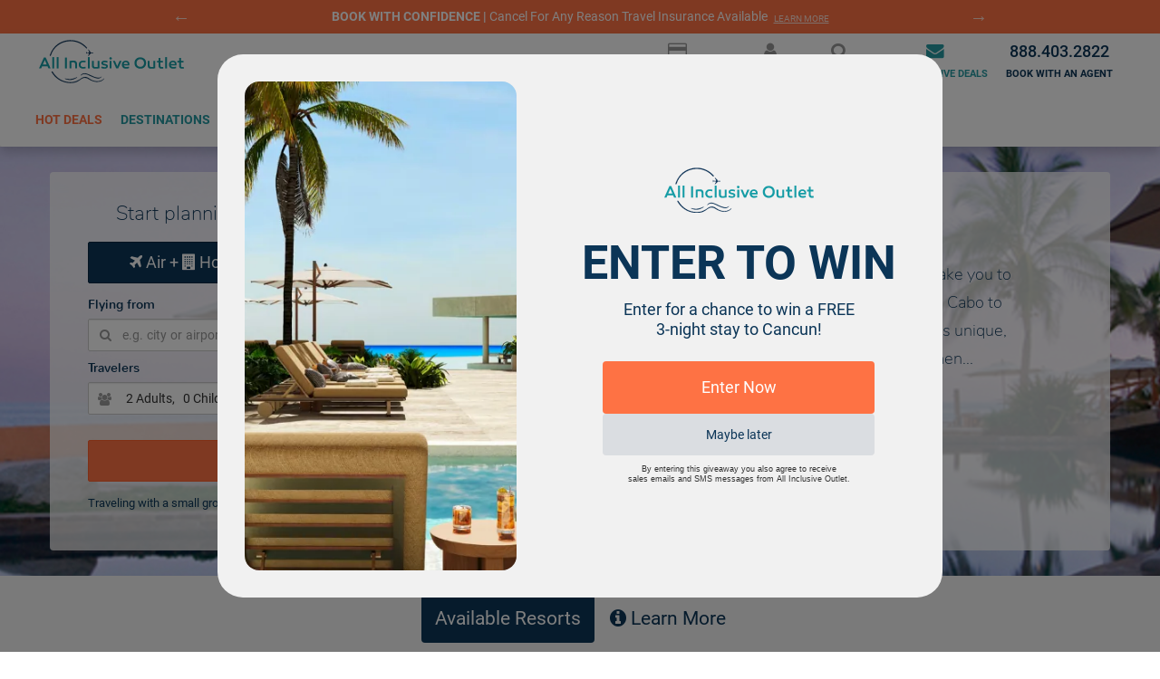

--- FILE ---
content_type: text/css
request_url: https://form-assets.mailchimp.com/snippet/fonts/43161125
body_size: 546
content:
@font-face{font-family: 'Nunito-normal-200'; src: url(https://www.allinclusiveoutlet.com/assets/fonts/Nunito/Nunito-ExtraLight.ttf) format('truetype'), url(https://fonts.gstatic.com/s/nunito/v8/BCVslGnw-rd3HMmA07k035Bw1xU1rKptJj_0jans920.woff2) format('woff2'), url(https://form-assets.mailchimp.com/43161125/fonts/Nunito-normal-200.ttf) format('truetype'), url(https://form-assets.mailchimp.com/43161125/fonts/Nunito-normal-200.woff2) format('woff2');} @font-face{font-family: 'Nunito-normal-300'; src: url(https://www.allinclusiveoutlet.com/assets/fonts/Nunito/Nunito-Light.ttf) format('truetype'), url(https://fonts.gstatic.com/s/nunito/v7/1TiHc9yag0wq3lDO9cw0vpBw1xU1rKptJj_0jans920.woff2) format('woff2'), url(https://form-assets.mailchimp.com/43161125/fonts/Nunito-normal-300.ttf) format('truetype'), url(https://form-assets.mailchimp.com/43161125/fonts/Nunito-normal-300.woff2) format('woff2');} @font-face{font-family: 'Nunito-normal-400'; src: url(https://www.allinclusiveoutlet.com/assets/fonts/Nunito/Nunito-Regular.ttf) format('truetype'), url(https://fonts.gstatic.com/s/nunito/v7/6TbRXKWJjpj6V2v_WyRbMevvDin1pK8aKteLpeZ5c0A.woff2) format('woff2'), url(https://form-assets.mailchimp.com/43161125/fonts/Nunito-normal-400.ttf) format('truetype'), url(https://form-assets.mailchimp.com/43161125/fonts/Nunito-normal-400.woff2) format('woff2');} @font-face{font-family: 'Nunito-normal-700'; src: url(https://www.allinclusiveoutlet.com/assets/fonts/Nunito/Nunito-Bold.ttf) format('truetype'), url(https://fonts.gstatic.com/s/nunito/v7/TttUCfJ272GBgSKaOaD7KpBw1xU1rKptJj_0jans920.woff2) format('woff2'), url(https://form-assets.mailchimp.com/43161125/fonts/Nunito-normal-700.ttf) format('truetype'), url(https://form-assets.mailchimp.com/43161125/fonts/Nunito-normal-700.woff2) format('woff2');} @font-face{font-family: 'Roboto-normal-400'; src: url(https://cdn-api.trustyou.com/v2/hotel/widget-ui/shared/assets/fonts/woff2/Roboto-Regular.woff2) format('woff2'), url(https://cdn-api.trustyou.com/v2/hotel/widget-ui/shared/assets/fonts/woff/Roboto-Regular.woff) format('woff'), url(https://cdn-api.trustyou.com/v2/hotel/widget-ui/shared/assets/fonts/ttf/Roboto-Regular.ttf) format('truetype'), url(https://cdn-api.trustyou.com/v2/hotel/widget-ui/shared/assets/fonts/svg/Roboto-Regular.svg#Roboto) format('svg'), url(https://form-assets.mailchimp.com/43161125/fonts/Roboto-normal-400.woff2) format('woff2'), url(https://form-assets.mailchimp.com/43161125/fonts/Roboto-normal-400.woff) format('woff'), url(https://form-assets.mailchimp.com/43161125/fonts/Roboto-normal-400.ttf) format('truetype'), url(https://form-assets.mailchimp.com/43161125/fonts/Roboto-normal-400.svg) format('svg');} @font-face{font-family: 'Roboto-normal-500'; src: url(https://cdn-api.trustyou.com/v2/hotel/widget-ui/shared/assets/fonts/woff2/Roboto-Medium.woff2) format('woff2'), url(https://cdn-api.trustyou.com/v2/hotel/widget-ui/shared/assets/fonts/woff/Roboto-Medium.woff) format('woff'), url(https://cdn-api.trustyou.com/v2/hotel/widget-ui/shared/assets/fonts/ttf/Roboto-Medium.ttf) format('truetype'), url(https://cdn-api.trustyou.com/v2/hotel/widget-ui/shared/assets/fonts/svg/Roboto-Medium.svg#Roboto) format('svg'), url(https://form-assets.mailchimp.com/43161125/fonts/Roboto-normal-500.woff2) format('woff2'), url(https://form-assets.mailchimp.com/43161125/fonts/Roboto-normal-500.woff) format('woff'), url(https://form-assets.mailchimp.com/43161125/fonts/Roboto-normal-500.ttf) format('truetype'), url(https://form-assets.mailchimp.com/43161125/fonts/Roboto-normal-500.svg) format('svg');} @font-face{font-family: 'Roboto-normal-700'; src: url(https://cdn-api.trustyou.com/v2/hotel/widget-ui/shared/assets/fonts/woff2/Roboto-Bold.woff2) format('woff2'), url(https://cdn-api.trustyou.com/v2/hotel/widget-ui/shared/assets/fonts/woff/Roboto-Bold.woff) format('woff'), url(https://cdn-api.trustyou.com/v2/hotel/widget-ui/shared/assets/fonts/ttf/Roboto-Bold.ttf) format('truetype'), url(https://cdn-api.trustyou.com/v2/hotel/widget-ui/shared/assets/fonts/svg/Roboto-Bold.svg#Roboto) format('svg'), url(https://form-assets.mailchimp.com/43161125/fonts/Roboto-normal-700.woff2) format('woff2'), url(https://form-assets.mailchimp.com/43161125/fonts/Roboto-normal-700.woff) format('woff'), url(https://form-assets.mailchimp.com/43161125/fonts/Roboto-normal-700.ttf) format('truetype'), url(https://form-assets.mailchimp.com/43161125/fonts/Roboto-normal-700.svg) format('svg');} @font-face{font-family: 'aioicons-normal-400'; src: url(https://www.allinclusiveoutlet.com/assets/fonts/aioicons/aioicons.ttf) format('truetype'), url(https://www.allinclusiveoutlet.com/assets/fonts/aioicons/aioicons.woff) format('woff'), url(https://www.allinclusiveoutlet.com/assets/fonts/aioicons/aioicons.svg#aioicons) format('svg'), url(https://form-assets.mailchimp.com/43161125/fonts/aioicons-normal-400.ttf) format('truetype'), url(https://form-assets.mailchimp.com/43161125/fonts/aioicons-normal-400.woff) format('woff'), url(https://form-assets.mailchimp.com/43161125/fonts/aioicons-normal-400.svg) format('svg');} @font-face{font-family: 'TrustYouIconic-normal-400'; src: url(https://www.allinclusiveoutlet.com/assets/fonts/tyicons/trustyou-iconic.eot?#iefix) format('embedded-opentype'), url(https://www.allinclusiveoutlet.com/assets/fonts/tyicons/trustyou-iconic.woff) format('woff'), url(https://www.allinclusiveoutlet.com/assets/fonts/tyicons/trustyou-iconic.ttf) format('truetype'), url(https://www.allinclusiveoutlet.com/assets/fonts/tyicons/trustyou-iconic.svg#trustyou-iconic) format('svg'), url(https://form-assets.mailchimp.com/43161125/fonts/TrustYouIconic-normal-400.eot) format('embedded-opentype'), url(https://form-assets.mailchimp.com/43161125/fonts/TrustYouIconic-normal-400.woff) format('woff'), url(https://form-assets.mailchimp.com/43161125/fonts/TrustYouIconic-normal-400.ttf) format('truetype'), url(https://form-assets.mailchimp.com/43161125/fonts/TrustYouIconic-normal-400.svg) format('svg');} @font-face{font-family: 'Montserrat-normal-400'; src: url(https://fonts.gstatic.com/s/montserrat/v29/JTUSjIg1_i6t8kCHKm459Wlhyw.woff2) format('woff2'), url(https://form-assets.mailchimp.com/43161125/fonts/Montserrat-normal-400.woff2) format('woff2');} @font-face{font-family: 'Montserrat-normal-700'; src: url(https://fonts.gstatic.com/s/montserrat/v29/JTUSjIg1_i6t8kCHKm459Wlhyw.woff2) format('woff2'), url(https://form-assets.mailchimp.com/43161125/fonts/Montserrat-normal-700.woff2) format('woff2');}

--- FILE ---
content_type: image/svg+xml
request_url: https://storage.googleapis.com/cloudaio/misc/filter-graphic.svg
body_size: 302318
content:
<?xml version="1.0" encoding="utf-8"?>
<!-- Generator: Adobe Illustrator 23.1.1, SVG Export Plug-In . SVG Version: 6.00 Build 0)  -->
<svg version="1.1" id="Layer_1" xmlns="http://www.w3.org/2000/svg" xmlns:xlink="http://www.w3.org/1999/xlink" x="0px" y="0px"
	 width="611.9px" height="611.9px" viewBox="0 0 611.9 611.9" enable-background="new 0 0 611.9 611.9" xml:space="preserve">
<circle fill="#279CA4" stroke="#84C8BD" stroke-miterlimit="10" cx="306" cy="306" r="286.2"/>
<g opacity="0.5">
	<path fill="#FFFFFF" d="M472.8,282.8c0.1,0.6,0.2,1,0.2,0.9c0-0.1-0.2-0.7-0.3-1.4c-0.1-0.6-0.2-1-0.2-0.9
		C472.6,281.6,472.7,282.2,472.8,282.8z"/>
	<path fill="#FFFFFF" d="M473.6,286.8c0.1,0.6,0.2,1.1,0.1,0.9c0-0.1-0.1-0.7-0.2-1.3c-0.1-0.6-0.2-1.1-0.1-0.9
		C473.3,285.6,473.5,286.2,473.6,286.8z"/>
	<path fill="#FFFFFF" d="M474.2,290.8c0.1,0.6,0.2,1.1,0.1,1c0-0.1-0.1-0.7-0.2-1.3c-0.1-0.6-0.1-1.1-0.1-1
		C474,289.6,474.1,290.2,474.2,290.8z"/>
	<path fill="#FFFFFF" d="M474.7,294.9c0.1,0.6,0.1,1.1,0.1,1c0-0.1-0.1-0.7-0.2-1.3c-0.1-0.6-0.1-1.1-0.1-1
		C474.6,293.7,474.6,294.3,474.7,294.9z"/>
	<path fill="#FFFFFF" d="M475.2,299.1c0.1,0.6,0.1,1.1,0.1,1.1c0-0.1-0.1-0.6-0.1-1.3c-0.1-0.7-0.1-1.1-0.1-1.1
		C475,297.8,475.1,298.4,475.2,299.1z"/>
	<path fill="#FFFFFF" d="M475.5,303.2c0,0.6,0.1,1.1,0.1,1.1c0,0-0.1-0.6-0.1-1.3c0-0.7-0.1-1.2-0.1-1.1
		C475.4,302,475.5,302.6,475.5,303.2z"/>
	<path fill="#FFFFFF" d="M468.8,266.3c0.2,0.6,0.3,0.9,0.2,0.8c-0.1-0.2-0.3-0.8-0.4-1.4c-0.2-0.6-0.3-0.9-0.2-0.7
		C468.4,265.1,468.6,265.7,468.8,266.3z"/>
	<path fill="#FFFFFF" d="M469.9,270.1c0.2,0.6,0.3,1,0.2,0.8c-0.1-0.2-0.2-0.8-0.4-1.4c-0.2-0.6-0.3-1-0.2-0.8
		C469.5,268.9,469.7,269.5,469.9,270.1z"/>
	<path fill="#FFFFFF" d="M470.9,274c0.1,0.6,0.2,1,0.2,0.8c-0.1-0.1-0.2-0.8-0.4-1.4c-0.1-0.6-0.2-1-0.2-0.8
		C470.6,272.8,470.7,273.4,470.9,274z"/>
	<path fill="#FFFFFF" d="M471.8,278c0.1,0.6,0.2,1,0.2,0.9c0-0.1-0.2-0.8-0.3-1.4c-0.1-0.6-0.2-1-0.2-0.9
		C471.5,276.7,471.6,277.3,471.8,278z"/>
	<path fill="#FFFFFF" d="M472.6,282c0.1,0.6,0.2,1,0.1,0.9c0-0.1-0.2-0.7-0.3-1.4c-0.1-0.6-0.2-1.1-0.1-0.9
		C472.4,280.8,472.5,281.4,472.6,282z"/>
	<path fill="#FFFFFF" d="M473.4,286.1c0.1,0.6,0.2,1.1,0.1,1c0-0.1-0.2-0.7-0.3-1.4c-0.1-0.7-0.2-1.1-0.1-1
		C473.1,284.8,473.3,285.5,473.4,286.1z"/>
	<path fill="#FFFFFF" d="M474,290.2c0.1,0.6,0.1,1.1,0.1,1c0-0.1-0.2-0.7-0.2-1.4c-0.1-0.7-0.1-1.1-0.1-1
		C473.8,289,473.9,289.6,474,290.2z"/>
	<path fill="#FFFFFF" d="M474.6,294.4c0.1,0.7,0.1,1.1,0.1,1.1c0-0.1-0.1-0.7-0.2-1.3c-0.1-0.7-0.1-1.1-0.1-1
		C474.4,293.2,474.5,293.8,474.6,294.4z"/>
	<path fill="#FFFFFF" d="M475,298.7c0.1,0.7,0.1,1.1,0,1.1c0-0.1-0.1-0.7-0.2-1.3c-0.1-0.7-0.1-1.2,0-1.1
		C474.9,297.4,474.9,298,475,298.7z"/>
	<path fill="#FFFFFF" d="M475.4,302.9c0.1,0.7,0.1,1.2,0,1.1c0,0-0.1-0.6-0.2-1.3c0-0.7-0.1-1.2,0-1.1
		C475.3,301.7,475.3,302.3,475.4,302.9z"/>
	<path fill="#FFFFFF" d="M475.6,307.2c0,0.7,0,1.2,0,1.2c0,0-0.1-0.6-0.1-1.3c0-0.7,0-1.2,0-1.2C475.5,306,475.6,306.5,475.6,307.2z
		"/>
	<path fill="#FFFFFF" d="M475.8,311.5c0,0.7,0,1.2,0,1.2c0,0-0.1-0.6-0.1-1.3c0-0.7,0-1.2,0-1.2
		C475.7,310.3,475.8,310.8,475.8,311.5z"/>
	<path fill="#FFFFFF" d="M475.8,320.1c0,0.7-0.1,1.2-0.1,1.2c0,0,0-0.5,0-1.2c0-0.7,0.1-1.2,0.1-1.3
		C475.8,318.9,475.8,319.5,475.8,320.1z"/>
	<path fill="#FFFFFF" d="M464.6,254c0.2,0.6,0.3,0.8,0.2,0.6c-0.1-0.2-0.3-0.9-0.5-1.4c-0.2-0.6-0.3-0.8-0.2-0.6
		C464.1,252.8,464.4,253.4,464.6,254z"/>
	<path fill="#FFFFFF" d="M465.9,257.6c0.2,0.6,0.3,0.9,0.2,0.7c-0.1-0.2-0.3-0.8-0.5-1.4c-0.2-0.6-0.3-0.9-0.2-0.7
		C465.5,256.4,465.7,257,465.9,257.6z"/>
	<path fill="#FFFFFF" d="M467.2,261.3c0.2,0.6,0.3,0.9,0.2,0.7c-0.1-0.2-0.3-0.8-0.5-1.4c-0.2-0.6-0.3-0.9-0.2-0.7
		C466.8,260.1,467,260.7,467.2,261.3z"/>
	<path fill="#FFFFFF" d="M468.4,265.1c0.2,0.6,0.3,0.9,0.2,0.8c-0.1-0.2-0.3-0.8-0.5-1.4c-0.2-0.6-0.3-0.9-0.2-0.8
		C468,263.9,468.2,264.5,468.4,265.1z"/>
	<path fill="#FFFFFF" d="M469.5,269c0.2,0.6,0.2,1,0.2,0.8c-0.1-0.2-0.3-0.8-0.4-1.4c-0.2-0.6-0.2-1-0.2-0.8
		C469.1,267.8,469.3,268.4,469.5,269z"/>
	<path fill="#FFFFFF" d="M470.5,273c0.2,0.6,0.2,1,0.2,0.9c-0.1-0.2-0.2-0.8-0.4-1.4c-0.2-0.6-0.2-1-0.2-0.9
		C470.2,271.8,470.3,272.4,470.5,273z"/>
	<path fill="#FFFFFF" d="M471.4,277.1c0.1,0.6,0.2,1,0.1,0.9c-0.1-0.1-0.2-0.8-0.4-1.4c-0.1-0.6-0.2-1-0.1-0.9
		C471.1,275.8,471.3,276.4,471.4,277.1z"/>
	<path fill="#FFFFFF" d="M472.3,281.2c0.1,0.6,0.2,1.1,0.1,0.9c-0.1-0.1-0.2-0.8-0.3-1.4c-0.1-0.7-0.2-1.1-0.1-0.9
		C472,279.9,472.2,280.6,472.3,281.2z"/>
	<path fill="#FFFFFF" d="M473.1,285.4c0.1,0.7,0.2,1.1,0.1,1c-0.1-0.1-0.2-0.7-0.3-1.4c-0.1-0.7-0.2-1.1-0.1-1
		C472.8,284.1,472.9,284.7,473.1,285.4z"/>
	<path fill="#FFFFFF" d="M473.7,289.6c0.1,0.7,0.1,1.1,0.1,1c-0.1-0.1-0.2-0.7-0.3-1.4c-0.1-0.7-0.1-1.1-0.1-1
		C473.5,288.3,473.6,289,473.7,289.6z"/>
	<path fill="#FFFFFF" d="M474.3,293.9c0.1,0.7,0.1,1.2,0,1.1c-0.1-0.1-0.2-0.7-0.3-1.4c-0.1-0.7-0.1-1.2,0-1.1
		C474.1,292.6,474.2,293.2,474.3,293.9z"/>
	<path fill="#FFFFFF" d="M474.7,298.2c0.1,0.7,0.1,1.2,0,1.1c-0.1-0.1-0.2-0.7-0.2-1.4c-0.1-0.7-0.1-1.2,0-1.1
		C474.6,297,474.7,297.6,474.7,298.2z"/>
	<path fill="#FFFFFF" d="M475.1,302.6c0.1,0.7,0,1.2,0,1.2c-0.1,0-0.1-0.6-0.2-1.3c-0.1-0.7,0-1.2,0-1.2
		C475,301.3,475.1,301.9,475.1,302.6z"/>
	<path fill="#FFFFFF" d="M475.4,307c0,0.7,0,1.2,0,1.2c-0.1,0-0.1-0.6-0.2-1.3c0-0.7,0-1.2,0-1.2C475.3,305.7,475.3,306.3,475.4,307
		z"/>
	<path fill="#FFFFFF" d="M475.5,311.4c0,0.7,0,1.2-0.1,1.2c-0.1,0-0.1-0.6-0.1-1.3c0-0.7,0-1.2,0.1-1.2
		C475.5,310.1,475.5,310.7,475.5,311.4z"/>
	<path fill="#FFFFFF" d="M475.6,315.8c0,0.7,0,1.3-0.1,1.3c-0.1,0-0.1-0.6-0.1-1.3c0-0.7,0-1.3,0.1-1.3
		C475.5,314.6,475.6,315.1,475.6,315.8z"/>
	<path fill="#FFFFFF" d="M461.1,245.5c0.2,0.5,0.3,0.8,0.2,0.5c-0.1-0.2-0.4-0.9-0.6-1.4c-0.2-0.5-0.3-0.8-0.2-0.5
		C460.6,244.3,460.8,244.9,461.1,245.5z"/>
	<path fill="#FFFFFF" d="M462.6,248.9c0.2,0.6,0.3,0.8,0.2,0.6c-0.1-0.2-0.4-0.9-0.6-1.4c-0.2-0.6-0.3-0.8-0.2-0.6
		C462.1,247.8,462.3,248.4,462.6,248.9z"/>
	<path fill="#FFFFFF" d="M464,252.5c0.2,0.6,0.3,0.9,0.2,0.6c-0.1-0.2-0.4-0.9-0.6-1.4c-0.2-0.6-0.3-0.9-0.2-0.6
		C463.5,251.3,463.8,252,464,252.5z"/>
	<path fill="#FFFFFF" d="M465.4,256.2c0.2,0.6,0.3,0.9,0.2,0.7c-0.1-0.2-0.3-0.9-0.6-1.5c-0.2-0.6-0.3-0.9-0.2-0.7
		C464.9,255,465.1,255.7,465.4,256.2z"/>
	<path fill="#FFFFFF" d="M466.6,260c0.2,0.6,0.3,0.9,0.2,0.7c-0.1-0.2-0.3-0.9-0.5-1.5c-0.2-0.6-0.3-0.9-0.2-0.7
		C466.2,258.8,466.4,259.5,466.6,260z"/>
	<path fill="#FFFFFF" d="M467.9,263.9c0.2,0.6,0.3,1,0.2,0.8c-0.1-0.2-0.3-0.8-0.5-1.5c-0.2-0.6-0.3-1-0.2-0.8
		C467.4,262.7,467.7,263.3,467.9,263.9z"/>
	<path fill="#FFFFFF" d="M469,267.9c0.2,0.6,0.2,1,0.1,0.8c-0.1-0.2-0.3-0.8-0.5-1.5c-0.2-0.6-0.2-1-0.1-0.8
		C468.6,266.7,468.8,267.3,469,267.9z"/>
	<path fill="#FFFFFF" d="M470,272c0.2,0.6,0.2,1,0.1,0.9c-0.1-0.2-0.3-0.8-0.4-1.5c-0.2-0.6-0.2-1-0.1-0.9
		C469.7,270.7,469.9,271.4,470,272z"/>
	<path fill="#FFFFFF" d="M471,276.1c0.1,0.7,0.2,1.1,0.1,0.9c-0.1-0.1-0.3-0.8-0.4-1.5c-0.1-0.7-0.2-1.1-0.1-0.9
		C470.7,274.8,470.8,275.5,471,276.1z"/>
	<path fill="#FFFFFF" d="M471.9,280.4c0.1,0.7,0.2,1.1,0.1,1c-0.1-0.1-0.3-0.8-0.4-1.4c-0.1-0.7-0.2-1.1-0.1-1
		C471.6,279.1,471.7,279.7,471.9,280.4z"/>
	<path fill="#FFFFFF" d="M472.6,284.7c0.1,0.7,0.1,1.1,0.1,1c-0.1-0.1-0.2-0.8-0.4-1.4c-0.1-0.7-0.1-1.1-0.1-1
		C472.4,283.3,472.5,284,472.6,284.7z"/>
	<path fill="#FFFFFF" d="M473.3,289c0.1,0.7,0.1,1.2,0,1.1c-0.1-0.1-0.2-0.7-0.3-1.4c-0.1-0.7-0.1-1.2,0-1.1
		C473.1,287.7,473.2,288.3,473.3,289z"/>
	<path fill="#FFFFFF" d="M473.9,293.4c0.1,0.7,0.1,1.2,0,1.1c-0.1-0.1-0.2-0.7-0.3-1.4c-0.1-0.7-0.1-1.2,0-1.1
		C473.7,292.1,473.8,292.7,473.9,293.4z"/>
	<path fill="#FFFFFF" d="M474.4,297.8c0.1,0.7,0.1,1.2,0,1.1c-0.1-0.1-0.2-0.7-0.3-1.4c-0.1-0.7-0.1-1.2,0-1.1
		C474.2,296.5,474.3,297.1,474.4,297.8z"/>
	<path fill="#FFFFFF" d="M474.7,302.3c0,0.7,0,1.2,0,1.2c-0.1-0.1-0.2-0.7-0.2-1.4c0-0.7,0-1.2,0-1.2
		C474.6,301,474.7,301.6,474.7,302.3z"/>
	<path fill="#FFFFFF" d="M475,306.8c0,0.7,0,1.2-0.1,1.2c-0.1,0-0.2-0.6-0.2-1.3c0-0.7,0-1.3,0.1-1.2
		C474.9,305.5,475,306.1,475,306.8z"/>
	<path fill="#FFFFFF" d="M475.2,311.3c0,0.7,0,1.3-0.1,1.3c-0.1,0-0.1-0.6-0.2-1.3c0-0.7,0-1.3,0.1-1.3
		C475.1,310,475.1,310.6,475.2,311.3z"/>
	<path fill="#FFFFFF" d="M457.1,237.1c0.3,0.5,0.4,0.7,0.2,0.5c-0.1-0.3-0.5-0.9-0.7-1.4c-0.3-0.5-0.4-0.7-0.2-0.4
		C456.5,236,456.8,236.6,457.1,237.1z"/>
	<path fill="#FFFFFF" d="M458.7,240.5c0.2,0.5,0.3,0.8,0.2,0.5c-0.1-0.3-0.5-0.9-0.7-1.4c-0.3-0.5-0.3-0.7-0.2-0.5
		C458.2,239.3,458.5,239.9,458.7,240.5z"/>
	<path fill="#FFFFFF" d="M460.3,243.9c0.2,0.5,0.3,0.8,0.2,0.5c-0.1-0.2-0.4-0.9-0.7-1.4c-0.2-0.6-0.3-0.8-0.2-0.5
		C459.8,242.7,460.1,243.3,460.3,243.9z"/>
	<path fill="#FFFFFF" d="M461.8,247.4c0.2,0.6,0.3,0.8,0.2,0.6c-0.1-0.2-0.4-0.9-0.7-1.5c-0.2-0.6-0.3-0.8-0.2-0.6
		C461.3,246.2,461.6,246.9,461.8,247.4z"/>
	<path fill="#FFFFFF" d="M463.3,251.1c0.2,0.6,0.3,0.9,0.2,0.6c-0.1-0.2-0.4-0.9-0.6-1.5c-0.2-0.6-0.3-0.9-0.2-0.6
		C462.8,249.9,463.1,250.5,463.3,251.1z"/>
	<path fill="#FFFFFF" d="M464.7,254.9c0.2,0.6,0.3,0.9,0.2,0.7c-0.1-0.2-0.4-0.9-0.6-1.5c-0.2-0.6-0.3-0.9-0.2-0.7
		C464.2,253.6,464.4,254.3,464.7,254.9z"/>
	<path fill="#FFFFFF" d="M466,258.8c0.2,0.6,0.3,0.9,0.1,0.8c-0.1-0.2-0.4-0.9-0.6-1.5c-0.2-0.6-0.3-0.9-0.1-0.7
		C465.5,257.5,465.8,258.2,466,258.8z"/>
	<path fill="#FFFFFF" d="M467.2,262.7c0.2,0.6,0.2,1,0.1,0.8c-0.1-0.2-0.4-0.9-0.6-1.5c-0.2-0.6-0.2-1-0.1-0.8
		C466.8,261.5,467,262.1,467.2,262.7z"/>
	<path fill="#FFFFFF" d="M468.4,266.8c0.2,0.6,0.2,1,0.1,0.8c-0.1-0.2-0.3-0.8-0.5-1.5c-0.2-0.6-0.2-1-0.1-0.8
		C468,265.5,468.2,266.2,468.4,266.8z"/>
	<path fill="#FFFFFF" d="M469.4,271c0.2,0.7,0.2,1.1,0.1,0.9c-0.1-0.2-0.3-0.8-0.5-1.5c-0.2-0.7-0.2-1.1-0.1-0.9
		C469.1,269.7,469.3,270.3,469.4,271z"/>
	<path fill="#FFFFFF" d="M470.4,275.2c0.1,0.7,0.2,1.1,0.1,0.9c-0.1-0.1-0.3-0.8-0.5-1.5c-0.1-0.7-0.2-1.1-0.1-0.9
		C470.1,273.9,470.3,274.5,470.4,275.2z"/>
	<path fill="#FFFFFF" d="M471.3,279.5c0.1,0.7,0.2,1.1,0.1,1c-0.1-0.1-0.3-0.8-0.4-1.5c-0.1-0.7-0.2-1.1,0-1
		C471,278.2,471.2,278.8,471.3,279.5z"/>
	<path fill="#FFFFFF" d="M472.1,283.9c0.1,0.7,0.1,1.2,0,1c-0.1-0.1-0.3-0.8-0.4-1.5c-0.1-0.7-0.1-1.2,0-1
		C471.8,282.6,472,283.2,472.1,283.9z"/>
	<path fill="#FFFFFF" d="M472.8,288.3c0.1,0.7,0.1,1.2,0,1.1c-0.1-0.1-0.3-0.7-0.4-1.5c-0.1-0.7-0.1-1.2,0-1.1
		C472.5,287,472.7,287.7,472.8,288.3z"/>
	<path fill="#FFFFFF" d="M473.4,292.8c0.1,0.7,0.1,1.2,0,1.1c-0.1-0.1-0.3-0.7-0.3-1.4c-0.1-0.7-0.1-1.2,0-1.1
		C473.1,291.5,473.3,292.1,473.4,292.8z"/>
	<path fill="#FFFFFF" d="M473.8,297.4c0.1,0.7,0,1.2-0.1,1.2c-0.1-0.1-0.2-0.7-0.3-1.4c-0.1-0.7,0-1.2,0.1-1.2
		C473.7,296,473.8,296.7,473.8,297.4z"/>
	<path fill="#FFFFFF" d="M452.7,229c0.3,0.5,0.4,0.6,0.2,0.4c-0.2-0.3-0.5-0.9-0.8-1.4c-0.3-0.5-0.4-0.6-0.2-0.4
		C452.1,228,452.4,228.6,452.7,229z"/>
	<path fill="#FFFFFF" d="M454.4,232.2c0.3,0.5,0.4,0.7,0.2,0.4c-0.2-0.3-0.5-0.9-0.8-1.4c-0.3-0.5-0.3-0.7-0.2-0.4
		C453.8,231.1,454.2,231.7,454.4,232.2z"/>
	<path fill="#FFFFFF" d="M456.2,235.4c0.3,0.5,0.3,0.7,0.2,0.5c-0.2-0.3-0.5-0.9-0.8-1.4c-0.3-0.5-0.3-0.7-0.2-0.5
		C455.5,234.3,455.9,234.9,456.2,235.4z"/>
	<path fill="#FFFFFF" d="M457.8,238.8c0.3,0.5,0.3,0.8,0.2,0.5c-0.2-0.3-0.5-0.9-0.8-1.4c-0.3-0.5-0.3-0.8-0.2-0.5
		C457.2,237.6,457.6,238.3,457.8,238.8z"/>
	<path fill="#FFFFFF" d="M459.4,242.3c0.2,0.6,0.3,0.8,0.2,0.6c-0.2-0.2-0.5-0.9-0.7-1.5c-0.2-0.6-0.3-0.8-0.2-0.5
		C458.8,241.1,459.2,241.8,459.4,242.3z"/>
	<path fill="#FFFFFF" d="M461,245.9c0.2,0.6,0.3,0.8,0.2,0.6c-0.2-0.2-0.5-0.9-0.7-1.5c-0.2-0.6-0.3-0.8-0.2-0.6
		C460.4,244.7,460.7,245.4,461,245.9z"/>
	<path fill="#FFFFFF" d="M462.4,249.7c0.2,0.6,0.3,0.9,0.1,0.7c-0.2-0.2-0.5-0.9-0.7-1.5c-0.2-0.6-0.3-0.9-0.1-0.7
		C461.9,248.4,462.2,249.1,462.4,249.7z"/>
	<path fill="#FFFFFF" d="M463.8,253.5c0.2,0.6,0.3,0.9,0.1,0.7c-0.1-0.2-0.4-0.9-0.7-1.5c-0.2-0.6-0.3-0.9-0.1-0.7
		C463.3,252.2,463.6,252.9,463.8,253.5z"/>
	<path fill="#FFFFFF" d="M465.2,257.5c0.2,0.6,0.2,1,0.1,0.8c-0.1-0.2-0.4-0.9-0.6-1.5c-0.2-0.6-0.3-1-0.1-0.8
		C464.7,256.2,465,256.8,465.2,257.5z"/>
	<path fill="#FFFFFF" d="M466.4,261.5c0.2,0.6,0.2,1,0.1,0.8c-0.1-0.2-0.4-0.9-0.6-1.5c-0.2-0.6-0.2-1-0.1-0.8
		C466,260.2,466.2,260.9,466.4,261.5z"/>
	<path fill="#FFFFFF" d="M467.6,265.7c0.2,0.7,0.2,1,0.1,0.9c-0.1-0.2-0.4-0.9-0.6-1.5c-0.2-0.7-0.2-1-0.1-0.9
		C467.2,264.3,467.4,265,467.6,265.7z"/>
	<path fill="#FFFFFF" d="M468.7,269.9c0.2,0.7,0.2,1.1,0.1,0.9c-0.1-0.2-0.4-0.8-0.5-1.5c-0.2-0.7-0.2-1.1-0.1-0.9
		C468.3,268.6,468.5,269.3,468.7,269.9z"/>
	<path fill="#FFFFFF" d="M469.7,274.3c0.1,0.7,0.2,1.1,0,1c-0.1-0.1-0.4-0.8-0.5-1.5c-0.2-0.7-0.2-1.1,0-1
		C469.3,272.9,469.5,273.6,469.7,274.3z"/>
	<path fill="#FFFFFF" d="M470.6,278.7c0.1,0.7,0.1,1.1,0,1c-0.1-0.1-0.3-0.8-0.5-1.5c-0.1-0.7-0.1-1.2,0-1
		C470.3,277.3,470.5,278,470.6,278.7z"/>
	<path fill="#FFFFFF" d="M471.4,283.1c0.1,0.7,0.1,1.2,0,1.1c-0.1-0.1-0.3-0.8-0.4-1.5c-0.1-0.7-0.1-1.2,0-1.1
		C471.1,281.8,471.3,282.4,471.4,283.1z"/>
	<path fill="#FFFFFF" d="M472.1,287.7c0.1,0.7,0.1,1.2,0,1.1c-0.1-0.1-0.3-0.8-0.4-1.5c-0.1-0.7-0.1-1.2,0-1.1
		C471.8,286.3,472,287,472.1,287.7z"/>
	<path fill="#FFFFFF" d="M472.7,292.3c0.1,0.7,0.1,1.2-0.1,1.2c-0.1-0.1-0.3-0.7-0.4-1.5c-0.1-0.7-0.1-1.2,0.1-1.2
		C472.5,290.9,472.6,291.6,472.7,292.3z"/>
	<path fill="#FFFFFF" d="M473.2,296.9c0.1,0.7,0,1.3-0.1,1.2c-0.1-0.1-0.3-0.7-0.3-1.5c-0.1-0.7,0-1.3,0.1-1.2
		C473,295.6,473.1,296.2,473.2,296.9z"/>
	<path fill="#FFFFFF" d="M449.8,224.2c0.3,0.5,0.4,0.6,0.2,0.3c-0.2-0.3-0.6-0.9-0.9-1.4c-0.3-0.5-0.4-0.6-0.2-0.3
		C449.1,223.1,449.5,223.7,449.8,224.2z"/>
	<path fill="#FFFFFF" d="M451.6,227.2c0.3,0.5,0.4,0.7,0.2,0.4c-0.2-0.3-0.6-0.9-0.9-1.4c-0.3-0.5-0.4-0.6-0.2-0.4
		C450.9,226.1,451.3,226.7,451.6,227.2z"/>
	<path fill="#FFFFFF" d="M453.3,230.4c0.3,0.5,0.3,0.7,0.2,0.4c-0.2-0.3-0.6-0.9-0.8-1.4c-0.3-0.5-0.3-0.7-0.2-0.4
		C452.7,229.3,453.1,229.9,453.3,230.4z"/>
	<path fill="#FFFFFF" d="M455.1,233.7c0.3,0.5,0.3,0.7,0.2,0.5c-0.2-0.3-0.6-0.9-0.8-1.5c-0.3-0.5-0.3-0.7-0.1-0.5
		C454.5,232.5,454.8,233.2,455.1,233.7z"/>
	<path fill="#FFFFFF" d="M456.8,237.1c0.3,0.5,0.3,0.8,0.1,0.5c-0.2-0.3-0.5-0.9-0.8-1.5c-0.3-0.5-0.3-0.8-0.1-0.5
		C456.1,235.9,456.5,236.6,456.8,237.1z"/>
	<path fill="#FFFFFF" d="M458.4,240.7c0.3,0.6,0.3,0.8,0.1,0.6c-0.2-0.3-0.5-0.9-0.8-1.5c-0.3-0.6-0.3-0.8-0.1-0.6
		C457.8,239.5,458.1,240.1,458.4,240.7z"/>
	<path fill="#FFFFFF" d="M460,244.4c0.2,0.6,0.3,0.9,0.1,0.6c-0.2-0.2-0.5-0.9-0.8-1.5c-0.2-0.6-0.3-0.9-0.1-0.6
		C459.4,243.1,459.7,243.8,460,244.4z"/>
	<path fill="#FFFFFF" d="M461.5,248.2c0.2,0.6,0.3,0.9,0.1,0.7c-0.2-0.2-0.5-0.9-0.7-1.5c-0.2-0.6-0.3-0.9-0.1-0.7
		C460.9,246.9,461.2,247.6,461.5,248.2z"/>
	<path fill="#FFFFFF" d="M462.9,252.1c0.2,0.6,0.3,0.9,0.1,0.7c-0.2-0.2-0.5-0.9-0.7-1.5c-0.2-0.6-0.3-0.9-0.1-0.7
		C462.4,250.8,462.7,251.5,462.9,252.1z"/>
	<path fill="#FFFFFF" d="M464.2,256.1c0.2,0.6,0.2,1,0.1,0.8c-0.2-0.2-0.5-0.9-0.7-1.5c-0.2-0.6-0.2-1-0.1-0.8
		C463.7,254.8,464,255.5,464.2,256.1z"/>
	<path fill="#FFFFFF" d="M465.5,260.3c0.2,0.7,0.2,1,0.1,0.8c-0.2-0.2-0.4-0.9-0.6-1.5c-0.2-0.7-0.2-1-0.1-0.8
		C465,258.9,465.3,259.6,465.5,260.3z"/>
	<path fill="#FFFFFF" d="M466.7,264.5c0.2,0.7,0.2,1.1,0,0.9c-0.2-0.2-0.4-0.9-0.6-1.6c-0.2-0.7-0.2-1.1,0-0.9
		C466.3,263.2,466.5,263.8,466.7,264.5z"/>
	<path fill="#FFFFFF" d="M467.8,268.8c0.2,0.7,0.2,1.1,0,0.9c-0.2-0.2-0.4-0.9-0.6-1.6c-0.2-0.7-0.2-1.1,0-0.9
		C467.4,267.5,467.7,268.2,467.8,268.8z"/>
	<path fill="#FFFFFF" d="M468.8,273.3c0.2,0.7,0.1,1.1,0,1c-0.2-0.1-0.4-0.8-0.6-1.6c-0.2-0.7-0.2-1.1,0-1
		C468.4,271.9,468.7,272.6,468.8,273.3z"/>
	<path fill="#FFFFFF" d="M469.8,277.8c0.1,0.7,0.1,1.2,0,1c-0.1-0.1-0.4-0.8-0.5-1.5c-0.1-0.7-0.1-1.2,0-1
		C469.4,276.4,469.6,277.1,469.8,277.8z"/>
	<path fill="#FFFFFF" d="M470.6,282.4c0.1,0.7,0.1,1.2,0,1.1c-0.1-0.1-0.4-0.8-0.5-1.5c-0.1-0.7-0.1-1.2,0.1-1.1
		C470.2,281,470.5,281.6,470.6,282.4z"/>
	<path fill="#FFFFFF" d="M471.3,287c0.1,0.7,0.1,1.2-0.1,1.1c-0.1-0.1-0.4-0.8-0.5-1.5c-0.1-0.7-0.1-1.2,0.1-1.1
		C471,285.6,471.2,286.3,471.3,287z"/>
	<path fill="#FFFFFF" d="M444.7,216.5c0.3,0.4,0.4,0.5,0.1,0.2c-0.2-0.3-0.6-0.9-0.9-1.3c-0.3-0.4-0.4-0.5-0.1-0.2
		C444,215.5,444.4,216.1,444.7,216.5z"/>
	<path fill="#FFFFFF" d="M446.6,219.4c0.3,0.4,0.4,0.6,0.1,0.3c-0.2-0.3-0.6-0.9-0.9-1.4c-0.3-0.4-0.4-0.6-0.1-0.3
		C445.9,218.3,446.3,218.9,446.6,219.4z"/>
	<path fill="#FFFFFF" d="M448.5,222.3c0.3,0.5,0.4,0.6,0.1,0.3c-0.2-0.3-0.6-0.9-0.9-1.4c-0.3-0.5-0.3-0.6-0.1-0.3
		C447.8,221.2,448.2,221.8,448.5,222.3z"/>
	<path fill="#FFFFFF" d="M450.3,225.4c0.3,0.5,0.3,0.7,0.1,0.4c-0.2-0.3-0.6-0.9-0.9-1.4c-0.3-0.5-0.3-0.7-0.1-0.4
		C449.6,224.3,450,224.9,450.3,225.4z"/>
	<path fill="#FFFFFF" d="M452.1,228.6c0.3,0.5,0.3,0.7,0.1,0.4c-0.2-0.3-0.6-0.9-0.9-1.4c-0.3-0.5-0.3-0.7-0.1-0.4
		C451.4,227.4,451.8,228.1,452.1,228.6z"/>
	<path fill="#FFFFFF" d="M453.9,232c0.3,0.5,0.3,0.8,0.1,0.5c-0.2-0.3-0.6-0.9-0.9-1.5c-0.3-0.5-0.3-0.7-0.1-0.5
		C453.2,230.8,453.6,231.4,453.9,232z"/>
	<path fill="#FFFFFF" d="M455.6,235.4c0.3,0.6,0.3,0.8,0.1,0.5c-0.2-0.3-0.6-0.9-0.8-1.5c-0.3-0.6-0.3-0.8-0.1-0.5
		C454.9,234.2,455.3,234.9,455.6,235.4z"/>
	<path fill="#FFFFFF" d="M457.2,239.1c0.3,0.6,0.3,0.8,0.1,0.6c-0.2-0.3-0.6-0.9-0.8-1.5c-0.3-0.6-0.3-0.8-0.1-0.6
		C456.6,237.8,457,238.5,457.2,239.1z"/>
	<path fill="#FFFFFF" d="M458.8,242.8c0.2,0.6,0.3,0.9,0.1,0.6c-0.2-0.2-0.6-0.9-0.8-1.5c-0.2-0.6-0.3-0.9-0.1-0.6
		C458.2,241.5,458.6,242.2,458.8,242.8z"/>
	<path fill="#FFFFFF" d="M460.3,246.7c0.2,0.6,0.3,0.9,0.1,0.7c-0.2-0.2-0.5-0.9-0.8-1.5c-0.2-0.6-0.3-0.9-0.1-0.7
		C459.8,245.4,460.1,246.1,460.3,246.7z"/>
	<path fill="#FFFFFF" d="M461.8,250.7c0.2,0.6,0.3,1,0.1,0.7c-0.2-0.2-0.5-0.9-0.7-1.6c-0.2-0.6-0.2-1-0.1-0.7
		C461.2,249.3,461.6,250,461.8,250.7z"/>
	<path fill="#FFFFFF" d="M463.2,254.8c0.2,0.6,0.2,1,0,0.8c-0.2-0.2-0.5-0.9-0.7-1.6c-0.2-0.7-0.2-1,0-0.8
		C462.6,253.4,462.9,254.1,463.2,254.8z"/>
	<path fill="#FFFFFF" d="M464.5,259c0.2,0.7,0.2,1,0,0.9c-0.2-0.2-0.5-0.9-0.7-1.6c-0.2-0.7-0.2-1.1,0-0.8
		C464,257.6,464.3,258.3,464.5,259z"/>
	<path fill="#FFFFFF" d="M465.7,263.3c0.2,0.7,0.2,1.1,0,0.9c-0.2-0.2-0.5-0.9-0.7-1.6c-0.2-0.7-0.2-1.1,0-0.9
		C465.2,261.9,465.5,262.6,465.7,263.3z"/>
	<path fill="#FFFFFF" d="M466.8,267.8c0.2,0.7,0.2,1.1,0,1c-0.2-0.2-0.5-0.9-0.6-1.6c-0.2-0.7-0.2-1.1,0-1
		C466.3,266.4,466.6,267.1,466.8,267.8z"/>
	<path fill="#FFFFFF" d="M467.8,272.3c0.1,0.7,0.1,1.2,0,1c-0.2-0.2-0.4-0.9-0.6-1.6c-0.2-0.7-0.1-1.2,0-1
		C467.4,270.9,467.7,271.6,467.8,272.3z"/>
	<path fill="#FFFFFF" d="M468.8,276.9c0.1,0.7,0.1,1.2-0.1,1.1c-0.2-0.1-0.4-0.8-0.6-1.6c-0.1-0.7-0.1-1.2,0.1-1.1
		C468.4,275.5,468.6,276.2,468.8,276.9z"/>
	<path fill="#FFFFFF" d="M469.6,281.6c0.1,0.7,0.1,1.2-0.1,1.1c-0.2-0.1-0.4-0.8-0.5-1.6c-0.1-0.7-0.1-1.2,0.1-1.1
		C469.2,280.1,469.5,280.8,469.6,281.6z"/>
	<path fill="#FFFFFF" d="M470.3,286.3c0.1,0.7,0.1,1.3-0.1,1.2c-0.2-0.1-0.4-0.8-0.5-1.6c-0.1-0.8-0.1-1.3,0.1-1.2
		C470,284.9,470.2,285.6,470.3,286.3z"/>
	<path fill="#FFFFFF" d="M441.3,211.9c0.3,0.4,0.4,0.5,0.1,0.2c-0.2-0.3-0.7-0.9-1-1.3c-0.3-0.4-0.4-0.5-0.1-0.2
		C440.6,210.9,441,211.5,441.3,211.9z"/>
	<path fill="#FFFFFF" d="M443.2,214.6c0.3,0.4,0.4,0.5,0.1,0.2c-0.2-0.3-0.7-0.9-1-1.3c-0.3-0.4-0.3-0.5-0.1-0.2
		C442.5,213.6,442.9,214.2,443.2,214.6z"/>
	<path fill="#FFFFFF" d="M445.2,217.4c0.3,0.5,0.3,0.6,0.1,0.3c-0.2-0.3-0.7-0.9-1-1.4c-0.3-0.5-0.3-0.6-0.1-0.3
		C444.4,216.4,444.9,217,445.2,217.4z"/>
	<path fill="#FFFFFF" d="M447.1,220.4c0.3,0.5,0.3,0.6,0.1,0.3c-0.2-0.3-0.7-0.9-1-1.4c-0.3-0.5-0.3-0.6-0.1-0.3
		C446.3,219.3,446.8,219.9,447.1,220.4z"/>
	<path fill="#FFFFFF" d="M448.9,223.5c0.3,0.5,0.3,0.7,0.1,0.4c-0.2-0.3-0.7-0.9-0.9-1.4c-0.3-0.5-0.3-0.7-0.1-0.4
		C448.2,222.4,448.6,223,448.9,223.5z"/>
	<path fill="#FFFFFF" d="M450.7,226.8c0.3,0.5,0.3,0.7,0.1,0.4c-0.2-0.3-0.7-0.9-0.9-1.5c-0.3-0.5-0.3-0.7-0.1-0.4
		C450,225.6,450.5,226.3,450.7,226.8z"/>
	<path fill="#FFFFFF" d="M452.5,230.2c0.3,0.5,0.3,0.8,0.1,0.5c-0.2-0.3-0.6-0.9-0.9-1.5c-0.3-0.5-0.3-0.8-0.1-0.5
		C451.8,229,452.2,229.6,452.5,230.2z"/>
	<path fill="#FFFFFF" d="M454.2,233.7c0.3,0.6,0.3,0.8,0.1,0.5c-0.2-0.3-0.6-0.9-0.9-1.5c-0.3-0.6-0.3-0.8-0.1-0.5
		C453.6,232.5,454,233.2,454.2,233.7z"/>
	<path fill="#FFFFFF" d="M455.9,237.4c0.3,0.6,0.3,0.9,0.1,0.6c-0.2-0.3-0.6-0.9-0.9-1.5c-0.3-0.6-0.3-0.8-0.1-0.6
		C455.3,236.1,455.6,236.8,455.9,237.4z"/>
	<path fill="#FFFFFF" d="M457.5,241.2c0.3,0.6,0.3,0.9,0,0.6c-0.2-0.2-0.6-0.9-0.8-1.6c-0.3-0.6-0.3-0.9,0-0.6
		C456.9,239.9,457.3,240.6,457.5,241.2z"/>
	<path fill="#FFFFFF" d="M459.1,245.1c0.2,0.6,0.3,0.9,0,0.7c-0.2-0.2-0.6-0.9-0.8-1.6c-0.2-0.6-0.2-0.9,0-0.7
		C458.4,243.8,458.8,244.5,459.1,245.1z"/>
	<path fill="#FFFFFF" d="M460.5,249.2c0.2,0.6,0.2,1,0,0.8c-0.2-0.2-0.6-0.9-0.8-1.6c-0.2-0.7-0.2-1,0-0.8
		C459.9,247.9,460.3,248.6,460.5,249.2z"/>
	<path fill="#FFFFFF" d="M461.9,253.4c0.2,0.7,0.2,1,0,0.8c-0.2-0.2-0.6-0.9-0.8-1.6c-0.2-0.7-0.2-1,0-0.8
		C461.4,252,461.7,252.7,461.9,253.4z"/>
	<path fill="#FFFFFF" d="M463.2,257.7c0.2,0.7,0.2,1.1,0,0.9c-0.2-0.2-0.5-0.9-0.7-1.6c-0.2-0.7-0.2-1.1,0-0.9
		C462.7,256.3,463,257,463.2,257.7z"/>
	<path fill="#FFFFFF" d="M464.5,262.1c0.2,0.7,0.2,1.1,0,0.9c-0.2-0.2-0.5-0.9-0.7-1.6c-0.2-0.7-0.2-1.1,0-0.9
		C464,260.7,464.3,261.4,464.5,262.1z"/>
	<path fill="#FFFFFF" d="M465.6,266.7c0.2,0.7,0.1,1.2-0.1,1c-0.2-0.2-0.5-0.9-0.7-1.6c-0.2-0.7-0.1-1.2,0.1-1
		C465.1,265.2,465.4,265.9,465.6,266.7z"/>
	<path fill="#FFFFFF" d="M466.7,271.3c0.2,0.7,0.1,1.2-0.1,1c-0.2-0.2-0.5-0.9-0.7-1.6c-0.2-0.7-0.1-1.2,0.1-1
		C466.2,269.8,466.5,270.5,466.7,271.3z"/>
	<path fill="#FFFFFF" d="M467.6,276c0.1,0.7,0.1,1.2-0.1,1.1c-0.2-0.1-0.5-0.9-0.6-1.6c-0.1-0.7-0.1-1.2,0.1-1.1
		C467.2,274.5,467.5,275.2,467.6,276z"/>
	<path fill="#FFFFFF" d="M468.5,280.8c0.1,0.8,0.1,1.3-0.1,1.1c-0.2-0.1-0.5-0.8-0.6-1.6c-0.1-0.8-0.1-1.3,0.1-1.1
		C468.1,279.3,468.3,280,468.5,280.8z"/>
	<path fill="#FFFFFF" d="M469.2,285.6c0.1,0.8,0,1.3-0.2,1.2c-0.2-0.1-0.4-0.8-0.6-1.6c-0.1-0.8,0-1.3,0.2-1.2
		C468.8,284.2,469.1,284.9,469.2,285.6z"/>
	<path fill="#FFFFFF" d="M437.7,207.3c0.3,0.4,0.3,0.5,0.1,0.1c-0.3-0.3-0.7-0.9-1.1-1.3c-0.3-0.4-0.3-0.4-0.1-0.1
		C436.9,206.4,437.4,206.9,437.7,207.3z"/>
	<path fill="#FFFFFF" d="M441.7,212.6c0.3,0.4,0.3,0.5,0.1,0.2c-0.3-0.3-0.7-0.9-1-1.4c-0.3-0.4-0.3-0.5-0.1-0.2
		C440.9,211.6,441.4,212.2,441.7,212.6z"/>
	<path fill="#FFFFFF" d="M443.6,215.5c0.3,0.5,0.3,0.6,0.1,0.3c-0.3-0.3-0.7-0.9-1-1.4c-0.3-0.5-0.3-0.6-0.1-0.3
		C442.8,214.4,443.3,215,443.6,215.5z"/>
	<path fill="#FFFFFF" d="M445.5,218.5c0.3,0.5,0.3,0.6,0.1,0.3c-0.3-0.3-0.7-0.9-1-1.4c-0.3-0.5-0.3-0.6-0.1-0.3
		C444.8,217.4,445.2,218,445.5,218.5z"/>
	<path fill="#FFFFFF" d="M447.4,221.6c0.3,0.5,0.3,0.7,0.1,0.4c-0.3-0.3-0.7-0.9-1-1.5c-0.3-0.5-0.3-0.7-0.1-0.4
		C446.6,220.5,447.1,221.1,447.4,221.6z"/>
	<path fill="#FFFFFF" d="M449.2,224.9c0.3,0.5,0.3,0.7,0.1,0.4c-0.3-0.3-0.7-1-1-1.5c-0.3-0.5-0.3-0.7,0-0.4
		C448.5,223.8,448.9,224.4,449.2,224.9z"/>
	<path fill="#FFFFFF" d="M451,228.4c0.3,0.5,0.3,0.8,0,0.5c-0.2-0.3-0.7-1-1-1.5c-0.3-0.6-0.3-0.8,0-0.5
		C450.3,227.2,450.7,227.9,451,228.4z"/>
	<path fill="#FFFFFF" d="M452.7,232c0.3,0.6,0.3,0.8,0,0.5c-0.3-0.3-0.7-1-0.9-1.5c-0.3-0.6-0.3-0.8,0-0.5
		C452,230.7,452.5,231.4,452.7,232z"/>
	<path fill="#FFFFFF" d="M454.4,235.7c0.3,0.6,0.3,0.9,0,0.6c-0.2-0.3-0.7-1-0.9-1.6c-0.3-0.6-0.3-0.9,0-0.6
		C453.8,234.4,454.2,235.1,454.4,235.7z"/>
	<path fill="#FFFFFF" d="M456.1,239.6c0.2,0.6,0.3,0.9,0,0.7c-0.2-0.3-0.6-1-0.9-1.6c-0.3-0.6-0.3-0.9,0-0.7
		C455.4,238.3,455.8,239,456.1,239.6z"/>
	<path fill="#FFFFFF" d="M457.6,243.6c0.2,0.6,0.2,1,0,0.7c-0.2-0.2-0.6-1-0.9-1.6c-0.2-0.6-0.2-1,0-0.7
		C457,242.3,457.4,243,457.6,243.6z"/>
	<path fill="#FFFFFF" d="M459.1,247.7c0.2,0.7,0.2,1,0,0.8c-0.2-0.2-0.6-1-0.9-1.6c-0.2-0.7-0.2-1,0-0.8
		C458.5,246.4,458.9,247.1,459.1,247.7z"/>
	<path fill="#FFFFFF" d="M460.5,252c0.2,0.7,0.2,1.1,0,0.8c-0.2-0.2-0.6-0.9-0.8-1.6c-0.2-0.7-0.2-1,0-0.8
		C459.9,250.6,460.3,251.3,460.5,252z"/>
	<path fill="#FFFFFF" d="M461.9,256.4c0.2,0.7,0.2,1.1-0.1,0.9c-0.2-0.2-0.6-0.9-0.8-1.6c-0.2-0.7-0.2-1.1,0.1-0.9
		C461.3,255,461.7,255.7,461.9,256.4z"/>
	<path fill="#FFFFFF" d="M463.1,260.9c0.2,0.7,0.2,1.1-0.1,1c-0.2-0.2-0.6-0.9-0.8-1.6c-0.2-0.7-0.1-1.1,0.1-0.9
		C462.6,259.5,462.9,260.2,463.1,260.9z"/>
	<path fill="#FFFFFF" d="M464.3,265.5c0.2,0.7,0.1,1.2-0.1,1c-0.2-0.2-0.6-0.9-0.7-1.6c-0.2-0.7-0.1-1.2,0.1-1
		C463.8,264.1,464.1,264.8,464.3,265.5z"/>
	<path fill="#FFFFFF" d="M465.3,270.3c0.2,0.7,0.1,1.2-0.1,1.1c-0.2-0.2-0.5-0.9-0.7-1.6c-0.2-0.8-0.1-1.2,0.1-1.1
		C464.9,268.8,465.2,269.5,465.3,270.3z"/>
	<path fill="#FFFFFF" d="M466.3,275.1c0.1,0.8,0.1,1.3-0.2,1.1c-0.2-0.1-0.5-0.9-0.7-1.6c-0.2-0.8-0.1-1.3,0.2-1.1
		C465.8,273.6,466.1,274.3,466.3,275.1z"/>
	<path fill="#FFFFFF" d="M467.1,280c0.1,0.8,0,1.3-0.2,1.2c-0.2-0.1-0.5-0.9-0.6-1.6c-0.1-0.8,0-1.3,0.2-1.2
		C466.7,278.5,467,279.2,467.1,280z"/>
	<path fill="#FFFFFF" d="M467.9,284.9c0.1,0.8,0,1.3-0.2,1.2c-0.2-0.1-0.5-0.8-0.6-1.6c-0.1-0.8,0-1.3,0.2-1.2
		C467.5,283.4,467.8,284.2,467.9,284.9z"/>
	<path fill="#FFFFFF" d="M469.1,295.1c0.1,0.8,0,1.4-0.3,1.3c-0.2-0.1-0.5-0.8-0.5-1.6c-0.1-0.8,0-1.4,0.3-1.3
		C468.8,293.6,469,294.3,469.1,295.1z"/>
	<path fill="#FFFFFF" d="M434,202.8c0.3,0.4,0.3,0.4,0,0.1c-0.3-0.3-0.8-0.9-1.1-1.3c-0.3-0.4-0.3-0.4,0-0.1
		C433.2,201.9,433.6,202.5,434,202.8z"/>
	<path fill="#FFFFFF" d="M436,205.3c0.3,0.4,0.3,0.5,0,0.1c-0.3-0.3-0.8-0.9-1.1-1.3c-0.3-0.4-0.3-0.5,0-0.1
		C435.2,204.3,435.7,204.9,436,205.3z"/>
	<path fill="#FFFFFF" d="M439.9,210.6c0.3,0.4,0.3,0.5,0,0.2c-0.3-0.3-0.8-0.9-1.1-1.4c-0.3-0.4-0.3-0.5,0-0.2
		C439.1,209.6,439.6,210.2,439.9,210.6z"/>
	<path fill="#FFFFFF" d="M441.9,213.5c0.3,0.5,0.3,0.6,0,0.3c-0.3-0.3-0.8-0.9-1.1-1.4c-0.3-0.5-0.3-0.6,0-0.3
		C441.1,212.4,441.6,213.1,441.9,213.5z"/>
	<path fill="#FFFFFF" d="M443.8,216.6c0.3,0.5,0.3,0.6,0,0.3c-0.3-0.3-0.8-0.9-1.1-1.4c-0.3-0.5-0.3-0.6,0-0.3
		C443,215.4,443.5,216.1,443.8,216.6z"/>
	<path fill="#FFFFFF" d="M445.7,219.8c0.3,0.5,0.3,0.7,0,0.4c-0.3-0.3-0.7-1-1-1.5c-0.3-0.5-0.3-0.7,0-0.4
		C444.9,218.6,445.4,219.2,445.7,219.8z"/>
	<path fill="#FFFFFF" d="M447.5,223.1c0.3,0.5,0.3,0.7,0,0.4c-0.3-0.3-0.7-1-1-1.5c-0.3-0.5-0.3-0.7,0-0.4
		C446.8,221.9,447.2,222.6,447.5,223.1z"/>
	<path fill="#FFFFFF" d="M449.3,226.6c0.3,0.6,0.3,0.8,0,0.5c-0.3-0.3-0.7-1-1-1.5c-0.3-0.6-0.3-0.8,0-0.5
		C448.6,225.4,449.1,226,449.3,226.6z"/>
	<path fill="#FFFFFF" d="M451.1,230.2c0.3,0.6,0.3,0.8,0,0.6c-0.3-0.3-0.7-1-1-1.6c-0.3-0.6-0.3-0.8,0-0.5
		C450.4,229,450.8,229.7,451.1,230.2z"/>
	<path fill="#FFFFFF" d="M452.8,234c0.3,0.6,0.3,0.9,0,0.6c-0.3-0.3-0.7-1-1-1.6c-0.3-0.6-0.2-0.9,0-0.6
		C452.1,232.7,452.5,233.4,452.8,234z"/>
	<path fill="#FFFFFF" d="M454.4,238c0.3,0.6,0.2,0.9,0,0.7c-0.3-0.3-0.7-1-1-1.6c-0.3-0.6-0.2-0.9,0-0.7
		C453.8,236.6,454.2,237.3,454.4,238z"/>
	<path fill="#FFFFFF" d="M456,242c0.2,0.6,0.2,1,0,0.7c-0.3-0.2-0.7-1-0.9-1.6c-0.2-0.7-0.2-1,0.1-0.7
		C455.4,240.7,455.8,241.4,456,242z"/>
	<path fill="#FFFFFF" d="M457.5,246.3c0.2,0.7,0.2,1-0.1,0.8c-0.3-0.2-0.7-1-0.9-1.6c-0.2-0.7-0.2-1,0.1-0.8
		C456.9,244.9,457.3,245.6,457.5,246.3z"/>
	<path fill="#FFFFFF" d="M458.9,250.6c0.2,0.7,0.2,1.1-0.1,0.9c-0.3-0.2-0.7-1-0.9-1.7c-0.2-0.7-0.2-1.1,0.1-0.8
		C458.3,249.2,458.7,249.9,458.9,250.6z"/>
	<path fill="#FFFFFF" d="M460.3,255.1c0.2,0.7,0.2,1.1-0.1,0.9c-0.3-0.2-0.6-1-0.9-1.7c-0.2-0.7-0.2-1.1,0.1-0.9
		C459.7,253.6,460.1,254.4,460.3,255.1z"/>
	<path fill="#FFFFFF" d="M461.6,259.7c0.2,0.7,0.1,1.2-0.1,1c-0.3-0.2-0.6-0.9-0.8-1.7c-0.2-0.7-0.1-1.2,0.1-1
		C461,258.2,461.4,259,461.6,259.7z"/>
	<path fill="#FFFFFF" d="M462.7,264.4c0.2,0.7,0.1,1.2-0.1,1c-0.3-0.2-0.6-0.9-0.8-1.7c-0.2-0.8-0.1-1.2,0.2-1
		C462.2,262.9,462.6,263.7,462.7,264.4z"/>
	<path fill="#FFFFFF" d="M463.8,269.2c0.2,0.8,0.1,1.2-0.2,1.1c-0.3-0.2-0.6-0.9-0.8-1.7c-0.2-0.8-0.1-1.2,0.2-1.1
		C463.3,267.7,463.7,268.5,463.8,269.2z"/>
	<path fill="#FFFFFF" d="M464.8,274.1c0.1,0.8,0.1,1.3-0.2,1.1c-0.3-0.1-0.6-0.9-0.7-1.7c-0.1-0.8,0-1.3,0.2-1.1
		C464.3,272.6,464.7,273.4,464.8,274.1z"/>
	<path fill="#FFFFFF" d="M465.7,279.1c0.1,0.8,0,1.3-0.2,1.2c-0.3-0.1-0.6-0.9-0.7-1.7c-0.1-0.8,0-1.3,0.2-1.2
		C465.2,277.6,465.5,278.3,465.7,279.1z"/>
	<path fill="#FFFFFF" d="M466.4,284.2c0.1,0.8,0,1.4-0.3,1.3c-0.3-0.1-0.5-0.9-0.7-1.7c-0.1-0.8,0-1.4,0.3-1.2
		C466,282.7,466.3,283.4,466.4,284.2z"/>
	<path fill="#FFFFFF" d="M467.6,294.6c0.1,0.8-0.1,1.4-0.3,1.3c-0.3-0.1-0.5-0.8-0.6-1.6c-0.1-0.8,0.1-1.4,0.3-1.3
		C467.3,293.1,467.5,293.8,467.6,294.6z"/>
	<path fill="#FFFFFF" d="M468,299.9c0.1,0.8-0.1,1.4-0.3,1.4c-0.3-0.1-0.5-0.8-0.6-1.6c-0.1-0.8,0.1-1.5,0.4-1.4
		C467.7,298.3,468,299,468,299.9z"/>
	<path fill="#FFFFFF" d="M434.1,203.2c0.3,0.4,0.3,0.5,0,0.1c-0.3-0.3-0.8-0.9-1.1-1.3c-0.3-0.4-0.3-0.5,0-0.1
		C433.2,202.3,433.8,202.9,434.1,203.2z"/>
	<path fill="#FFFFFF" d="M438,208.6c0.3,0.4,0.3,0.6,0,0.2c-0.3-0.3-0.8-0.9-1.1-1.4c-0.3-0.4-0.3-0.5,0-0.2
		C437.2,207.6,437.7,208.2,438,208.6z"/>
	<path fill="#FFFFFF" d="M440,211.5c0.3,0.5,0.3,0.6,0,0.3c-0.3-0.3-0.8-0.9-1.1-1.4c-0.3-0.5-0.3-0.6,0-0.3
		C439.2,210.4,439.7,211.1,440,211.5z"/>
	<path fill="#FFFFFF" d="M441.9,214.6c0.3,0.5,0.3,0.6,0,0.3c-0.3-0.3-0.8-1-1.1-1.4c-0.3-0.5-0.3-0.6,0-0.3
		C441.1,213.5,441.6,214.1,441.9,214.6z"/>
	<path fill="#FFFFFF" d="M443.8,217.8c0.3,0.5,0.3,0.7,0,0.4c-0.3-0.3-0.8-1-1.1-1.5c-0.3-0.5-0.3-0.7,0-0.4
		C443,216.7,443.5,217.3,443.8,217.8z"/>
	<path fill="#FFFFFF" d="M445.7,221.2c0.3,0.5,0.3,0.7,0,0.5c-0.3-0.3-0.8-1-1.1-1.5c-0.3-0.5-0.3-0.7,0-0.4
		C444.9,220,445.4,220.7,445.7,221.2z"/>
	<path fill="#FFFFFF" d="M447.5,224.8c0.3,0.6,0.3,0.8,0,0.5c-0.3-0.3-0.8-1-1.1-1.5c-0.3-0.6-0.3-0.8,0.1-0.5
		C446.7,223.5,447.2,224.2,447.5,224.8z"/>
	<path fill="#FFFFFF" d="M449.3,228.5c0.3,0.6,0.2,0.8-0.1,0.6c-0.3-0.3-0.8-1-1-1.6c-0.3-0.6-0.2-0.8,0.1-0.6
		C448.5,227.2,449,227.9,449.3,228.5z"/>
	<path fill="#FFFFFF" d="M451,232.3c0.3,0.6,0.2,0.9-0.1,0.6c-0.3-0.3-0.8-1-1-1.6c-0.3-0.6-0.2-0.9,0.1-0.6
		C450.3,231,450.7,231.7,451,232.3z"/>
	<path fill="#FFFFFF" d="M452.6,236.3c0.3,0.6,0.2,1-0.1,0.7c-0.3-0.3-0.8-1-1-1.6c-0.3-0.6-0.2-0.9,0.1-0.7
		C451.9,235,452.4,235.7,452.6,236.3z"/>
	<path fill="#FFFFFF" d="M454.2,240.5c0.2,0.7,0.2,1-0.1,0.8c-0.3-0.2-0.7-1-1-1.6c-0.2-0.7-0.2-1,0.1-0.7
		C453.6,239.1,454,239.8,454.2,240.5z"/>
	<path fill="#FFFFFF" d="M455.8,244.8c0.2,0.7,0.2,1-0.1,0.8c-0.3-0.2-0.7-1-1-1.7c-0.2-0.7-0.2-1,0.1-0.8
		C455.1,243.3,455.5,244.1,455.8,244.8z"/>
	<path fill="#FFFFFF" d="M457.2,249.2c0.2,0.7,0.2,1.1-0.1,0.9c-0.3-0.2-0.7-1-0.9-1.7c-0.2-0.7-0.2-1.1,0.1-0.9
		C456.6,247.7,457,248.5,457.2,249.2z"/>
	<path fill="#FFFFFF" d="M458.6,253.7c0.2,0.7,0.1,1.1-0.2,0.9c-0.3-0.2-0.7-1-0.9-1.7c-0.2-0.7-0.1-1.1,0.2-0.9
		C458,252.3,458.4,253,458.6,253.7z"/>
	<path fill="#FFFFFF" d="M459.8,258.4c0.2,0.7,0.1,1.2-0.2,1c-0.3-0.2-0.7-1-0.9-1.7c-0.2-0.7-0.1-1.2,0.2-1
		C459.3,256.9,459.6,257.7,459.8,258.4z"/>
	<path fill="#FFFFFF" d="M461,263.2c0.2,0.8,0.1,1.2-0.2,1.1c-0.3-0.2-0.7-0.9-0.9-1.7c-0.2-0.8-0.1-1.2,0.2-1
		C460.5,261.7,460.8,262.5,461,263.2z"/>
	<path fill="#FFFFFF" d="M462.1,268.2c0.2,0.8,0.1,1.3-0.2,1.1c-0.3-0.2-0.7-0.9-0.8-1.7c-0.2-0.8-0.1-1.3,0.2-1.1
		C461.6,266.6,461.9,267.4,462.1,268.2z"/>
	<path fill="#FFFFFF" d="M463.1,273.2c0.1,0.8,0,1.3-0.3,1.2c-0.3-0.1-0.6-0.9-0.8-1.7c-0.1-0.8,0-1.3,0.3-1.2
		C462.6,271.6,463,272.4,463.1,273.2z"/>
	<path fill="#FFFFFF" d="M464,278.3c0.1,0.8,0,1.4-0.3,1.2c-0.3-0.1-0.6-0.9-0.8-1.7c-0.1-0.8,0-1.4,0.3-1.2
		C463.5,276.7,463.9,277.5,464,278.3z"/>
	<path fill="#FFFFFF" d="M465.4,288.8c0.1,0.8-0.1,1.4-0.3,1.3c-0.3-0.1-0.6-0.8-0.7-1.7c-0.1-0.8,0.1-1.4,0.3-1.3
		C465,287.2,465.3,287.9,465.4,288.8z"/>
	<path fill="#FFFFFF" d="M466,294.1c0.1,0.8-0.1,1.4-0.4,1.4c-0.3-0.1-0.6-0.8-0.6-1.7c-0.1-0.8,0.1-1.5,0.4-1.4
		C465.6,292.5,465.9,293.3,466,294.1z"/>
	<path fill="#FFFFFF" d="M466.4,299.5c0.1,0.8-0.1,1.5-0.4,1.4c-0.3-0.1-0.6-0.8-0.6-1.6c-0.1-0.9,0.1-1.5,0.4-1.4
		C466.1,297.9,466.3,298.6,466.4,299.5z"/>
	<path fill="#FFFFFF" d="M466.7,304.9c0,0.8-0.2,1.5-0.4,1.5c-0.3,0-0.5-0.8-0.6-1.6c0-0.9,0.2-1.5,0.4-1.5
		C466.4,303.3,466.7,304.1,466.7,304.9z"/>
	<path fill="#FFFFFF" d="M466.9,315.8c0,0.9-0.2,1.5-0.5,1.5c-0.3,0-0.5-0.7-0.5-1.5c0-0.9,0.2-1.6,0.5-1.5
		C466.7,314.3,466.9,315,466.9,315.8z"/>
	<path fill="#FFFFFF" d="M466.9,321.3c0,0.8-0.3,1.6-0.5,1.6c-0.3,0-0.5-0.7-0.5-1.5c0-0.9,0.3-1.6,0.5-1.6
		C466.7,319.7,466.9,320.4,466.9,321.3z"/>
	<path fill="#FFFFFF" d="M463.1,358.4c-0.1,0.8-0.5,1.5-0.8,1.7c-0.3,0.2-0.4-0.4-0.3-1.2c0.1-0.8,0.5-1.6,0.8-1.7
		C463.2,357.1,463.3,357.6,463.1,358.4z"/>
	<path fill="#FFFFFF" d="M434,203.8c0.3,0.4,0.3,0.5,0,0.2c-0.3-0.3-0.9-0.9-1.2-1.3c-0.3-0.4-0.3-0.5,0.1-0.2
		C433.2,202.8,433.7,203.4,434,203.8z"/>
	<path fill="#FFFFFF" d="M436,206.6c0.3,0.4,0.3,0.6,0,0.2c-0.3-0.3-0.9-0.9-1.2-1.4c-0.3-0.4-0.3-0.5,0.1-0.2
		C435.2,205.6,435.7,206.2,436,206.6z"/>
	<path fill="#FFFFFF" d="M438,209.6c0.3,0.5,0.3,0.6-0.1,0.3c-0.3-0.3-0.9-0.9-1.2-1.4c-0.3-0.5-0.3-0.6,0.1-0.3
		C437.1,208.5,437.7,209.1,438,209.6z"/>
	<path fill="#FFFFFF" d="M439.9,212.7c0.3,0.5,0.3,0.7-0.1,0.4c-0.3-0.3-0.9-1-1.2-1.5c-0.3-0.5-0.3-0.6,0.1-0.3
		C439.1,211.5,439.6,212.2,439.9,212.7z"/>
	<path fill="#FFFFFF" d="M441.8,215.9c0.3,0.5,0.3,0.7-0.1,0.4c-0.3-0.3-0.8-1-1.1-1.5c-0.3-0.5-0.3-0.7,0.1-0.4
		C441,214.7,441.5,215.4,441.8,215.9z"/>
	<path fill="#FFFFFF" d="M443.7,219.4c0.3,0.5,0.3,0.8-0.1,0.5c-0.3-0.3-0.8-1-1.1-1.5c-0.3-0.5-0.2-0.8,0.1-0.5
		C442.9,218.1,443.4,218.8,443.7,219.4z"/>
	<path fill="#FFFFFF" d="M445.5,222.9c0.3,0.6,0.2,0.8-0.1,0.5c-0.3-0.3-0.8-1-1.1-1.6c-0.3-0.6-0.2-0.8,0.1-0.5
		C444.7,221.7,445.2,222.4,445.5,222.9z"/>
	<path fill="#FFFFFF" d="M447.3,226.7c0.3,0.6,0.2,0.9-0.1,0.6c-0.3-0.3-0.8-1-1.1-1.6c-0.3-0.6-0.2-0.9,0.1-0.6
		C446.5,225.4,447,226.1,447.3,226.7z"/>
	<path fill="#FFFFFF" d="M449,230.6c0.3,0.6,0.2,0.9-0.1,0.6c-0.3-0.3-0.8-1-1.1-1.6c-0.3-0.6-0.2-0.9,0.1-0.6
		C448.3,229.3,448.7,230,449,230.6z"/>
	<path fill="#FFFFFF" d="M450.7,234.7c0.3,0.6,0.2,1-0.1,0.7c-0.3-0.3-0.8-1-1.1-1.6c-0.3-0.6-0.2-1,0.1-0.7
		C449.9,233.3,450.4,234,450.7,234.7z"/>
	<path fill="#FFFFFF" d="M452.3,238.9c0.2,0.7,0.2,1-0.1,0.8c-0.3-0.2-0.8-1-1-1.7c-0.2-0.7-0.2-1,0.2-0.8
		C451.6,237.5,452,238.2,452.3,238.9z"/>
	<path fill="#FFFFFF" d="M453.8,243.2c0.2,0.7,0.2,1.1-0.2,0.8c-0.3-0.2-0.8-1-1-1.7c-0.2-0.7-0.2-1.1,0.2-0.8
		C453.1,241.8,453.6,242.6,453.8,243.2z"/>
	<path fill="#FFFFFF" d="M455.3,247.7c0.2,0.7,0.1,1.1-0.2,0.9c-0.3-0.2-0.8-1-1-1.7c-0.2-0.7-0.1-1.1,0.2-0.9
		C454.6,246.3,455,247,455.3,247.7z"/>
	<path fill="#FFFFFF" d="M456.6,252.4c0.2,0.7,0.1,1.2-0.2,1c-0.3-0.2-0.8-1-1-1.7c-0.2-0.7-0.1-1.2,0.2-0.9
		C456,250.9,456.4,251.7,456.6,252.4z"/>
	<path fill="#FFFFFF" d="M457.9,257.2c0.2,0.8,0.1,1.2-0.2,1c-0.3-0.2-0.7-1-0.9-1.7c-0.2-0.8-0.1-1.2,0.2-1
		C457.3,255.7,457.7,256.4,457.9,257.2z"/>
	<path fill="#FFFFFF" d="M459.1,262.1c0.2,0.8,0.1,1.3-0.3,1.1c-0.3-0.2-0.7-1-0.9-1.7c-0.2-0.8-0.1-1.3,0.3-1.1
		C458.5,260.5,458.9,261.3,459.1,262.1z"/>
	<path fill="#FFFFFF" d="M460.2,267.1c0.2,0.8,0,1.3-0.3,1.1c-0.3-0.2-0.7-0.9-0.9-1.7c-0.2-0.8,0-1.3,0.3-1.1
		C459.7,265.5,460.1,266.3,460.2,267.1z"/>
	<path fill="#FFFFFF" d="M461.2,272.2c0.2,0.8,0,1.3-0.3,1.2c-0.3-0.1-0.7-0.9-0.8-1.7c-0.1-0.8,0-1.4,0.3-1.2
		C460.7,270.7,461.1,271.4,461.2,272.2z"/>
	<path fill="#FFFFFF" d="M462.1,277.5c0.1,0.8,0,1.4-0.3,1.3c-0.3-0.1-0.7-0.9-0.8-1.7c-0.1-0.8,0-1.4,0.3-1.3
		C461.6,275.9,462,276.6,462.1,277.5z"/>
	<path fill="#FFFFFF" d="M462.9,282.8c0.1,0.8,0,1.4-0.4,1.3c-0.3-0.1-0.7-0.9-0.8-1.7c-0.1-0.8,0.1-1.4,0.4-1.3
		C462.4,281.2,462.8,281.9,462.9,282.8z"/>
	<path fill="#FFFFFF" d="M463.6,288.2c0.1,0.8-0.1,1.5-0.4,1.4c-0.3-0.1-0.6-0.9-0.7-1.7c-0.1-0.9,0.1-1.5,0.4-1.4
		C463.1,286.5,463.5,287.3,463.6,288.2z"/>
	<path fill="#FFFFFF" d="M464.1,293.6c0.1,0.9-0.1,1.5-0.4,1.4c-0.3-0.1-0.6-0.8-0.7-1.7c-0.1-0.9,0.1-1.5,0.4-1.4
		C463.7,292,464,292.7,464.1,293.6z"/>
	<path fill="#FFFFFF" d="M464.5,299.1c0.1,0.9-0.1,1.5-0.5,1.5c-0.3-0.1-0.6-0.8-0.7-1.7c-0.1-0.9,0.1-1.5,0.5-1.5
		C464.2,297.5,464.5,298.2,464.5,299.1z"/>
	<path fill="#FFFFFF" d="M464.8,304.6c0,0.9-0.2,1.5-0.5,1.5c-0.3,0-0.6-0.8-0.6-1.6c0-0.9,0.2-1.5,0.5-1.5
		C464.5,303,464.8,303.8,464.8,304.6z"/>
	<path fill="#FFFFFF" d="M465.1,315.8c0,0.9-0.3,1.6-0.6,1.6c-0.3,0-0.6-0.7-0.6-1.6c0-0.9,0.3-1.6,0.6-1.6
		C464.8,314.2,465.1,314.9,465.1,315.8z"/>
	<path fill="#FFFFFF" d="M465,321.4c0,0.9-0.3,1.6-0.6,1.6c-0.3,0-0.5-0.7-0.5-1.5c0-0.9,0.3-1.6,0.6-1.6
		C464.8,319.8,465.1,320.5,465,321.4z"/>
	<path fill="#FFFFFF" d="M461.2,359.4c-0.2,0.8-0.5,1.6-0.8,1.7c-0.3,0.2-0.5-0.4-0.3-1.2c0.1-0.8,0.5-1.6,0.8-1.7
		C461.3,358,461.4,358.6,461.2,359.4z"/>
	<path fill="#FFFFFF" d="M460.3,364.5c-0.2,0.8-0.6,1.6-0.9,1.7c-0.3,0.2-0.5-0.3-0.3-1.1c0.2-0.8,0.6-1.6,0.9-1.7
		C460.3,363.2,460.4,363.7,460.3,364.5z"/>
	<path fill="#FFFFFF" d="M459.2,369.5c-0.2,0.8-0.6,1.6-0.9,1.7c-0.3,0.2-0.4-0.3-0.3-1.1c0.2-0.8,0.6-1.6,0.9-1.7
		C459.2,368.3,459.3,368.8,459.2,369.5z"/>
	<path fill="#FFFFFF" d="M458,374.4c-0.2,0.8-0.6,1.5-0.9,1.7c-0.3,0.2-0.4-0.3-0.2-1c0.2-0.8,0.6-1.5,0.9-1.7
		C458.1,373.2,458.2,373.7,458,374.4z"/>
	<path fill="#FFFFFF" d="M433.8,204.6c0.3,0.5,0.3,0.6-0.1,0.3c-0.4-0.3-0.9-0.9-1.2-1.4c-0.3-0.4-0.3-0.6,0.1-0.2
		C432.9,203.5,433.5,204.2,433.8,204.6z"/>
	<path fill="#FFFFFF" d="M435.8,207.6c0.3,0.5,0.3,0.6-0.1,0.3c-0.4-0.3-0.9-1-1.2-1.4c-0.3-0.5-0.2-0.6,0.1-0.3
		C434.9,206.5,435.5,207.1,435.8,207.6z"/>
	<path fill="#FFFFFF" d="M437.7,210.7c0.3,0.5,0.3,0.7-0.1,0.4c-0.4-0.3-0.9-1-1.2-1.5c-0.3-0.5-0.2-0.7,0.1-0.3
		C436.9,209.6,437.4,210.2,437.7,210.7z"/>
	<path fill="#FFFFFF" d="M439.6,214c0.3,0.5,0.2,0.7-0.1,0.4c-0.4-0.3-0.9-1-1.2-1.5c-0.3-0.5-0.2-0.7,0.1-0.4
		C438.8,212.8,439.3,213.5,439.6,214z"/>
	<path fill="#FFFFFF" d="M441.5,217.5c0.3,0.6,0.2,0.8-0.1,0.5c-0.4-0.3-0.9-1-1.2-1.5c-0.3-0.5-0.2-0.8,0.1-0.5
		C440.7,216.2,441.2,216.9,441.5,217.5z"/>
	<path fill="#FFFFFF" d="M443.3,221.1c0.3,0.6,0.2,0.8-0.1,0.5c-0.4-0.3-0.9-1-1.2-1.6c-0.3-0.6-0.2-0.8,0.1-0.5
		C442.5,219.8,443,220.5,443.3,221.1z"/>
	<path fill="#FFFFFF" d="M445.1,224.9c0.3,0.6,0.2,0.9-0.2,0.6c-0.4-0.3-0.9-1-1.2-1.6c-0.3-0.6-0.2-0.9,0.2-0.6
		C444.3,223.6,444.8,224.3,445.1,224.9z"/>
	<path fill="#FFFFFF" d="M446.8,228.9c0.3,0.6,0.2,0.9-0.2,0.7c-0.4-0.3-0.9-1-1.1-1.6c-0.3-0.6-0.2-0.9,0.2-0.6
		C446.1,227.5,446.6,228.2,446.8,228.9z"/>
	<path fill="#FFFFFF" d="M448.5,233c0.3,0.7,0.2,1-0.2,0.7c-0.4-0.3-0.9-1-1.1-1.7c-0.3-0.7-0.2-1,0.2-0.7
		C447.8,231.6,448.3,232.3,448.5,233z"/>
	<path fill="#FFFFFF" d="M450.1,237.3c0.2,0.7,0.2,1-0.2,0.8c-0.4-0.2-0.9-1-1.1-1.7c-0.2-0.7-0.1-1,0.2-0.8
		C449.4,235.8,449.9,236.6,450.1,237.3z"/>
	<path fill="#FFFFFF" d="M451.7,241.7c0.2,0.7,0.1,1.1-0.2,0.9c-0.4-0.2-0.8-1-1.1-1.7c-0.2-0.7-0.1-1.1,0.2-0.8
		C451,240.2,451.4,241,451.7,241.7z"/>
	<path fill="#FFFFFF" d="M453.1,246.3c0.2,0.7,0.1,1.1-0.2,0.9c-0.4-0.2-0.8-1-1.1-1.7c-0.2-0.7-0.1-1.1,0.2-0.9
		C452.4,244.8,452.9,245.6,453.1,246.3z"/>
	<path fill="#FFFFFF" d="M454.5,251c0.2,0.7,0.1,1.2-0.3,1c-0.4-0.2-0.8-1-1-1.8c-0.2-0.8-0.1-1.2,0.3-1
		C453.9,249.5,454.3,250.3,454.5,251z"/>
	<path fill="#FFFFFF" d="M395.8,210.8c0.2,0.8-0.3,1.3-1.2,1.1c-0.8-0.2-1.7-1-1.9-1.8c-0.2-0.8,0.3-1.2,1.2-1
		C394.7,209.3,395.6,210.1,395.8,210.8z"/>
	<path fill="#FFFFFF" d="M389.1,204.6c0.2,0.7-0.3,1.2-1.2,1c-0.9-0.2-1.7-1-1.9-1.7c-0.2-0.7,0.4-1.2,1.2-1
		C388,203.1,388.9,203.9,389.1,204.6z"/>
	<path fill="#FFFFFF" d="M379.8,190.1c0.2,0.6-0.3,1-1.2,0.8c-0.9-0.2-1.7-0.9-1.9-1.5c-0.2-0.6,0.3-1,1.2-0.8
		C378.7,188.8,379.6,189.4,379.8,190.1z"/>
	<path fill="#FFFFFF" d="M385.1,191.4c0.2,0.6-0.3,1-1.1,0.8c-0.8-0.2-1.7-0.9-1.9-1.5c-0.2-0.6,0.3-1,1.1-0.7
		C384.1,190.1,384.9,190.8,385.1,191.4z"/>
	<path fill="#FFFFFF" d="M381,194.2c0.2,0.7-0.3,1.1-1.2,0.9c-0.9-0.2-1.7-0.9-1.9-1.6c-0.2-0.7,0.4-1.1,1.2-0.9
		C380,192.9,380.8,193.6,381,194.2z"/>
	<path fill="#FFFFFF" d="M382.3,198.7c0.2,0.7-0.4,1.1-1.2,1c-0.9-0.2-1.8-0.9-1.9-1.6c-0.2-0.7,0.4-1.1,1.3-0.9
		C381.2,197.2,382.1,198,382.3,198.7z"/>
	<path fill="#FFFFFF" d="M383.5,203.4c0.2,0.8-0.4,1.2-1.3,1c-0.9-0.2-1.8-0.9-2-1.7c-0.2-0.7,0.4-1.2,1.3-1
		C382.4,201.9,383.3,202.6,383.5,203.4z"/>
	<path fill="#FFFFFF" d="M384.7,208.3c0.2,0.8-0.4,1.3-1.3,1.1c-0.9-0.2-1.8-1-2-1.8c-0.2-0.8,0.4-1.3,1.3-1.1
		C383.6,206.8,384.5,207.5,384.7,208.3z"/>
	<path fill="#FFFFFF" d="M375.4,193c0.2,0.7-0.4,1.1-1.3,0.9c-0.9-0.2-1.8-0.9-1.9-1.6c-0.2-0.7,0.4-1.1,1.3-0.9
		C374.4,191.6,375.2,192.3,375.4,193z"/>
	<path fill="#FFFFFF" d="M376.6,197.5c0.2,0.7-0.4,1.2-1.3,1c-0.9-0.2-1.8-0.9-2-1.6c-0.2-0.7,0.4-1.1,1.3-1
		C375.5,196,376.4,196.8,376.6,197.5z"/>
	<path fill="#FFFFFF" d="M377.7,202.2c0.2,0.8-0.4,1.2-1.4,1.1c-0.9-0.2-1.8-0.9-2-1.7c-0.2-0.8,0.4-1.2,1.4-1.1
		C376.7,200.7,377.5,201.4,377.7,202.2z"/>
	<path fill="#FFFFFF" d="M378.8,207.2c0.2,0.8-0.5,1.3-1.4,1.1c-0.9-0.2-1.8-1-2-1.8c-0.2-0.8,0.5-1.3,1.4-1.1
		C377.8,205.6,378.7,206.4,378.8,207.2z"/>
	<path fill="#FFFFFF" d="M367.4,183.7c0.2,0.6-0.4,0.9-1.3,0.8c-0.9-0.2-1.8-0.8-1.9-1.4c-0.2-0.6,0.4-0.9,1.3-0.8
		C366.4,182.5,367.3,183.1,367.4,183.7z"/>
	<path fill="#FFFFFF" d="M370.7,196.3c0.2,0.7-0.5,1.2-1.4,1c-0.9-0.2-1.8-0.9-2-1.6c-0.2-0.7,0.5-1.2,1.4-1
		C369.7,194.9,370.5,195.6,370.7,196.3z"/>
	<path fill="#FFFFFF" d="M371.8,201.1c0.2,0.8-0.5,1.3-1.4,1.1c-1-0.2-1.9-0.9-2-1.7c-0.2-0.8,0.5-1.2,1.4-1.1
		C370.7,199.6,371.6,200.3,371.8,201.1z"/>
	<path fill="#FFFFFF" d="M365.6,200.1c0.1,0.8-0.5,1.3-1.5,1.1c-1-0.1-1.9-0.9-2-1.7c-0.1-0.8,0.5-1.3,1.5-1.1
		C364.6,198.6,365.5,199.3,365.6,200.1z"/>
	<path fill="#FFFFFF" d="M455.8,255.9c0.2,0.8,0.1,1.2-0.3,1c-0.4-0.2-0.8-1-1-1.8c-0.2-0.8-0.1-1.2,0.3-1
		C455.2,254.4,455.6,255.1,455.8,255.9z"/>
	<path fill="#FFFFFF" d="M457,260.9c0.2,0.8,0,1.3-0.3,1.1c-0.4-0.2-0.8-1-1-1.8c-0.2-0.8,0-1.3,0.3-1.1
		C456.4,259.3,456.8,260.1,457,260.9z"/>
	<path fill="#FFFFFF" d="M458.1,266c0.2,0.8,0,1.3-0.3,1.2c-0.4-0.2-0.8-1-0.9-1.8c-0.2-0.8,0-1.3,0.3-1.2
		C457.5,264.4,458,265.2,458.1,266z"/>
	<path fill="#FFFFFF" d="M459.1,271.3c0.1,0.8,0,1.4-0.4,1.2c-0.4-0.1-0.8-0.9-0.9-1.8c-0.1-0.8,0-1.4,0.4-1.2
		C458.6,269.7,459,270.4,459.1,271.3z"/>
	<path fill="#FFFFFF" d="M460,276.6c0.1,0.8,0,1.4-0.4,1.3c-0.4-0.1-0.7-0.9-0.9-1.8c-0.1-0.8,0-1.4,0.4-1.3
		C459.5,275,459.9,275.8,460,276.6z"/>
	<path fill="#FFFFFF" d="M460.8,282c0.1,0.9-0.1,1.5-0.4,1.3c-0.4-0.1-0.7-0.9-0.8-1.8c-0.1-0.9,0.1-1.5,0.4-1.3
		C460.3,280.4,460.7,281.2,460.8,282z"/>
	<path fill="#FFFFFF" d="M461.5,287.5c0.1,0.9-0.1,1.5-0.5,1.4c-0.3-0.1-0.7-0.9-0.8-1.7c-0.1-0.9,0.1-1.5,0.5-1.4
		C461,285.9,461.4,286.7,461.5,287.5z"/>
	<path fill="#FFFFFF" d="M462,293.1c0.1,0.9-0.1,1.5-0.5,1.4c-0.3-0.1-0.7-0.8-0.8-1.7c-0.1-0.9,0.1-1.5,0.5-1.4
		C461.6,291.5,462,292.2,462,293.1z"/>
	<path fill="#FFFFFF" d="M462.5,298.7c0.1,0.9-0.2,1.5-0.5,1.5c-0.3-0.1-0.7-0.8-0.7-1.7c-0.1-0.9,0.2-1.6,0.5-1.5
		C462.1,297.1,462.4,297.8,462.5,298.7z"/>
	<path fill="#FFFFFF" d="M462.8,304.4c0,0.9-0.2,1.6-0.6,1.5c-0.3,0-0.7-0.8-0.7-1.7c0-0.9,0.2-1.6,0.6-1.5
		C462.4,302.8,462.7,303.5,462.8,304.4z"/>
	<path fill="#FFFFFF" d="M463,310.1c0,0.9-0.2,1.6-0.6,1.6c-0.3,0-0.6-0.8-0.7-1.7c0-0.9,0.2-1.6,0.6-1.6
		C462.7,308.5,463,309.2,463,310.1z"/>
	<path fill="#FFFFFF" d="M463,315.8c0,0.9-0.3,1.6-0.6,1.6c-0.3,0-0.6-0.7-0.6-1.6c0-0.9,0.3-1.6,0.6-1.6
		C462.8,314.2,463,314.9,463,315.8z"/>
	<path fill="#FFFFFF" d="M463,321.5c0,0.9-0.3,1.6-0.7,1.7c-0.3,0-0.6-0.7-0.6-1.6c0-0.9,0.3-1.6,0.7-1.7
		C462.7,319.9,463,320.6,463,321.5z"/>
	<path fill="#FFFFFF" d="M462.8,327.2c0,0.9-0.3,1.6-0.7,1.7c-0.3,0-0.6-0.6-0.6-1.5c0-0.9,0.4-1.6,0.7-1.7
		C462.6,325.6,462.8,326.3,462.8,327.2z"/>
	<path fill="#FFFFFF" d="M458.2,365.6c-0.2,0.8-0.6,1.6-0.9,1.8c-0.4,0.2-0.5-0.3-0.3-1.2c0.2-0.8,0.6-1.6,0.9-1.8
		C458.2,364.2,458.3,364.8,458.2,365.6z"/>
	<path fill="#FFFFFF" d="M457.1,370.7c-0.2,0.8-0.6,1.6-1,1.8c-0.4,0.2-0.5-0.3-0.3-1.1c0.2-0.8,0.6-1.6,1-1.8
		C457.1,369.4,457.2,369.9,457.1,370.7z"/>
	<path fill="#FFFFFF" d="M455.8,375.7c-0.2,0.8-0.6,1.5-1,1.8c-0.4,0.2-0.5-0.3-0.3-1c0.2-0.8,0.6-1.6,1-1.8
		C455.9,374.5,456,374.9,455.8,375.7z"/>
	<path fill="#FFFFFF" d="M454.6,380.6c-0.2,0.7-0.7,1.5-1,1.7c-0.4,0.2-0.5-0.2-0.3-1c0.2-0.8,0.7-1.6,1-1.8
		C454.6,379.4,454.8,379.8,454.6,380.6z"/>
	<path fill="#FFFFFF" d="M431.4,202.6c0.3,0.5,0.2,0.6-0.1,0.3c-0.4-0.3-1-0.9-1.3-1.4c-0.3-0.5-0.2-0.6,0.2-0.2
		C430.6,201.5,431.1,202.1,431.4,202.6z"/>
	<path fill="#FFFFFF" d="M433.4,205.6c0.3,0.5,0.2,0.6-0.1,0.3c-0.4-0.3-1-1-1.3-1.4c-0.3-0.5-0.2-0.6,0.2-0.3
		C432.5,204.5,433.1,205.1,433.4,205.6z"/>
	<path fill="#FFFFFF" d="M435.3,208.7c0.3,0.5,0.2,0.7-0.2,0.4c-0.4-0.3-1-1-1.3-1.5c-0.3-0.5-0.2-0.7,0.2-0.4
		C434.5,207.6,435,208.2,435.3,208.7z"/>
	<path fill="#FFFFFF" d="M437.2,212.1c0.3,0.5,0.2,0.7-0.2,0.4c-0.4-0.3-0.9-1-1.2-1.5c-0.3-0.5-0.2-0.7,0.2-0.4
		C436.4,210.9,436.9,211.6,437.2,212.1z"/>
	<path fill="#FFFFFF" d="M439.1,215.6c0.3,0.6,0.2,0.8-0.2,0.5c-0.4-0.3-0.9-1-1.2-1.6c-0.3-0.6-0.2-0.8,0.2-0.5
		C438.3,214.3,438.8,215,439.1,215.6z"/>
	<path fill="#FFFFFF" d="M441,219.3c0.3,0.6,0.2,0.8-0.2,0.6c-0.4-0.3-0.9-1-1.2-1.6c-0.3-0.6-0.2-0.8,0.2-0.5
		C440.1,218,440.7,218.7,441,219.3z"/>
	<path fill="#FFFFFF" d="M442.7,223.1c0.3,0.6,0.2,0.9-0.2,0.6c-0.4-0.3-0.9-1-1.2-1.6c-0.3-0.6-0.2-0.9,0.2-0.6
		C441.9,221.8,442.5,222.5,442.7,223.1z"/>
	<path fill="#FFFFFF" d="M444.5,227.1c0.3,0.6,0.2,0.9-0.2,0.7c-0.4-0.3-0.9-1-1.2-1.7c-0.3-0.6-0.2-0.9,0.2-0.7
		C443.7,225.8,444.2,226.5,444.5,227.1z"/>
	<path fill="#FFFFFF" d="M446.2,231.3c0.3,0.7,0.2,1-0.2,0.7c-0.4-0.3-0.9-1-1.2-1.7c-0.3-0.7-0.1-1,0.2-0.7
		C445.4,229.9,445.9,230.6,446.2,231.3z"/>
	<path fill="#FFFFFF" d="M447.8,235.7c0.3,0.7,0.1,1.1-0.3,0.8c-0.4-0.3-0.9-1-1.2-1.7c-0.2-0.7-0.1-1.1,0.3-0.8
		C447,234.2,447.5,235,447.8,235.7z"/>
	<path fill="#FFFFFF" d="M449.3,240.2c0.2,0.7,0.1,1.1-0.3,0.9c-0.4-0.2-0.9-1-1.1-1.7c-0.2-0.7-0.1-1.1,0.3-0.9
		C448.6,238.7,449.1,239.5,449.3,240.2z"/>
	<path fill="#FFFFFF" d="M450.8,244.8c0.2,0.7,0.1,1.2-0.3,0.9c-0.4-0.2-0.9-1-1.1-1.8c-0.2-0.7-0.1-1.2,0.3-0.9
		C450.1,243.3,450.6,244.1,450.8,244.8z"/>
	<path fill="#FFFFFF" d="M452.2,249.7c0.2,0.8,0.1,1.2-0.3,1c-0.4-0.2-0.9-1-1.1-1.8c-0.2-0.8-0.1-1.2,0.3-1
		C451.5,248.1,452,248.9,452.2,249.7z"/>
	<path fill="#FFFFFF" d="M453.5,254.6c0.2,0.8,0,1.3-0.3,1.1c-0.4-0.2-0.9-1-1.1-1.8c-0.2-0.8,0-1.3,0.3-1.1
		C452.8,253,453.3,253.8,453.5,254.6z"/>
	<path fill="#FFFFFF" d="M454.7,259.7c0.2,0.8,0,1.3-0.4,1.1c-0.4-0.2-0.9-1-1-1.8c-0.2-0.8,0-1.3,0.4-1.1
		C454.1,258.1,454.5,258.9,454.7,259.7z"/>
	<path fill="#FFFFFF" d="M455.8,265c0.2,0.8,0,1.4-0.4,1.2c-0.4-0.2-0.8-1-1-1.8c-0.2-0.8,0-1.4,0.4-1.2
		C455.2,263.3,455.7,264.1,455.8,265z"/>
	<path fill="#FFFFFF" d="M456.8,270.3c0.1,0.8,0,1.4-0.4,1.3c-0.4-0.2-0.8-1-1-1.8c-0.2-0.8,0-1.4,0.4-1.3
		C456.3,268.6,456.7,269.5,456.8,270.3z"/>
	<path fill="#FFFFFF" d="M457.7,275.7c0.1,0.9-0.1,1.4-0.5,1.3c-0.4-0.1-0.8-0.9-0.9-1.8c-0.1-0.9,0.1-1.5,0.5-1.3
		C457.2,274.1,457.6,274.9,457.7,275.7z"/>
	<path fill="#FFFFFF" d="M458.5,281.3c0.1,0.9-0.1,1.5-0.5,1.4c-0.4-0.1-0.8-0.9-0.9-1.8c-0.1-0.9,0.1-1.5,0.5-1.4
		C458,279.6,458.4,280.4,458.5,281.3z"/>
	<path fill="#FFFFFF" d="M459.2,286.9c0.1,0.9-0.1,1.5-0.5,1.4c-0.4-0.1-0.8-0.9-0.9-1.8c-0.1-0.9,0.1-1.5,0.5-1.4
		C458.7,285.2,459.1,286,459.2,286.9z"/>
	<path fill="#FFFFFF" d="M459.8,292.6c0.1,0.9-0.2,1.6-0.5,1.5c-0.4-0.1-0.8-0.9-0.8-1.8c-0.1-0.9,0.2-1.6,0.6-1.5
		C459.3,290.9,459.7,291.7,459.8,292.6z"/>
	<path fill="#FFFFFF" d="M460.2,298.3c0.1,0.9-0.2,1.6-0.6,1.5c-0.4-0.1-0.7-0.8-0.8-1.7c-0.1-0.9,0.2-1.6,0.6-1.5
		C459.8,296.7,460.1,297.4,460.2,298.3z"/>
	<path fill="#FFFFFF" d="M460.7,310c0,0.9-0.3,1.6-0.7,1.6c-0.4,0-0.7-0.8-0.7-1.7c0-0.9,0.3-1.6,0.7-1.6
		C460.4,308.3,460.7,309.1,460.7,310z"/>
	<path fill="#FFFFFF" d="M460.8,315.8c0,0.9-0.3,1.6-0.7,1.7c-0.4,0-0.7-0.7-0.7-1.7c0-0.9,0.3-1.7,0.7-1.7
		C460.5,314.1,460.8,314.9,460.8,315.8z"/>
	<path fill="#FFFFFF" d="M460.7,321.6c0,0.9-0.3,1.7-0.7,1.7c-0.4,0-0.7-0.7-0.7-1.6c0-0.9,0.3-1.7,0.7-1.7
		C460.4,320,460.7,320.7,460.7,321.6z"/>
	<path fill="#FFFFFF" d="M460.5,327.5c0,0.9-0.4,1.7-0.8,1.7c-0.4,0-0.7-0.7-0.6-1.6c0-0.9,0.4-1.7,0.8-1.7
		C460.3,325.8,460.6,326.6,460.5,327.5z"/>
	<path fill="#FFFFFF" d="M460.2,333.2c-0.1,0.9-0.4,1.7-0.8,1.7c-0.4,0.1-0.6-0.6-0.6-1.5c0.1-0.9,0.4-1.7,0.8-1.7
		C460,331.7,460.3,332.3,460.2,333.2z"/>
	<path fill="#FFFFFF" d="M428.9,200.6c0.3,0.5,0.2,0.6-0.2,0.3c-0.4-0.3-1-0.9-1.3-1.4c-0.3-0.5-0.2-0.6,0.2-0.3
		C428,199.5,428.6,200.1,428.9,200.6z"/>
	<path fill="#FFFFFF" d="M430.9,203.6c0.3,0.5,0.2,0.6-0.2,0.3c-0.4-0.3-1-1-1.3-1.4c-0.3-0.5-0.2-0.6,0.2-0.3
		C430,202.5,430.6,203.1,430.9,203.6z"/>
	<path fill="#FFFFFF" d="M432.8,206.8c0.3,0.5,0.2,0.7-0.2,0.4c-0.4-0.3-1-1-1.3-1.5c-0.3-0.5-0.2-0.7,0.2-0.4
		C431.9,205.6,432.5,206.3,432.8,206.8z"/>
	<path fill="#FFFFFF" d="M434.7,210.2c0.3,0.5,0.2,0.7-0.2,0.4c-0.4-0.3-1-1-1.3-1.5c-0.3-0.5-0.2-0.7,0.2-0.4
		C433.8,208.9,434.4,209.6,434.7,210.2z"/>
	<path fill="#FFFFFF" d="M436.6,213.7c0.3,0.6,0.2,0.8-0.2,0.5c-0.4-0.3-1-1-1.3-1.6c-0.3-0.6-0.2-0.8,0.2-0.5
		C435.7,212.4,436.3,213.1,436.6,213.7z"/>
	<path fill="#FFFFFF" d="M438.4,217.4c0.3,0.6,0.2,0.9-0.2,0.6c-0.4-0.3-1-1-1.3-1.6c-0.3-0.6-0.2-0.8,0.3-0.6
		C437.6,216.1,438.1,216.8,438.4,217.4z"/>
	<path fill="#FFFFFF" d="M440.2,221.3c0.3,0.6,0.2,0.9-0.3,0.6c-0.4-0.3-1-1-1.3-1.6c-0.3-0.6-0.1-0.9,0.3-0.6
		C439.4,220,439.9,220.7,440.2,221.3z"/>
	<path fill="#FFFFFF" d="M441.9,225.4c0.3,0.6,0.1,1-0.3,0.7c-0.4-0.3-1-1-1.3-1.7c-0.3-0.7-0.1-1,0.3-0.7
		C441.1,224,441.7,224.7,441.9,225.4z"/>
	<path fill="#FFFFFF" d="M443.6,229.6c0.3,0.7,0.1,1-0.3,0.8c-0.4-0.3-1-1-1.2-1.7c-0.3-0.7-0.1-1,0.3-0.7
		C442.8,228.2,443.4,229,443.6,229.6z"/>
	<path fill="#FFFFFF" d="M445.2,234.1c0.2,0.7,0.1,1.1-0.3,0.8c-0.4-0.3-1-1-1.2-1.7c-0.2-0.7-0.1-1.1,0.3-0.8
		C444.4,232.6,445,233.4,445.2,234.1z"/>
	<path fill="#FFFFFF" d="M446.8,238.6c0.2,0.7,0.1,1.1-0.3,0.9c-0.4-0.2-1-1-1.2-1.8c-0.2-0.7-0.1-1.1,0.3-0.9
		C446,237.1,446.6,237.9,446.8,238.6z"/>
	<path fill="#FFFFFF" d="M448.3,243.4c0.2,0.8,0.1,1.2-0.4,1c-0.4-0.2-0.9-1-1.2-1.8c-0.2-0.8-0.1-1.2,0.4-0.9
		C447.5,241.9,448,242.6,448.3,243.4z"/>
	<path fill="#FFFFFF" d="M451,253.3c0.2,0.8,0,1.3-0.4,1.1c-0.4-0.2-0.9-1-1.1-1.8c-0.2-0.8,0-1.3,0.4-1.1
		C450.3,251.7,450.8,252.6,451,253.3z"/>
	<path fill="#FFFFFF" d="M452.2,258.5c0.2,0.8,0,1.3-0.4,1.2c-0.4-0.2-0.9-1-1.1-1.8c-0.2-0.8,0-1.3,0.4-1.2
		C451.5,256.9,452,257.7,452.2,258.5z"/>
	<path fill="#FFFFFF" d="M453.3,263.9c0.2,0.8,0,1.4-0.5,1.2c-0.4-0.2-0.9-1-1.1-1.8c-0.2-0.8,0-1.4,0.5-1.2
		C452.7,262.2,453.1,263,453.3,263.9z"/>
	<path fill="#FFFFFF" d="M454.3,269.3c0.2,0.9-0.1,1.4-0.5,1.3c-0.4-0.1-0.9-1-1-1.8c-0.1-0.9,0.1-1.4,0.5-1.3
		C453.7,267.6,454.2,268.5,454.3,269.3z"/>
	<path fill="#FFFFFF" d="M455.2,274.9c0.1,0.9-0.1,1.5-0.5,1.3c-0.4-0.1-0.9-1-1-1.8c-0.1-0.9,0.1-1.5,0.5-1.3
		C454.6,273.2,455.1,274,455.2,274.9z"/>
	<path fill="#FFFFFF" d="M456,280.5c0.1,0.9-0.1,1.5-0.5,1.4c-0.4-0.1-0.9-0.9-1-1.8c-0.1-0.9,0.1-1.5,0.6-1.4
		C455.5,278.8,455.9,279.6,456,280.5z"/>
	<path fill="#FFFFFF" d="M456.7,286.3c0.1,0.9-0.2,1.5-0.6,1.5c-0.4-0.1-0.8-0.9-0.9-1.8c-0.1-0.9,0.2-1.6,0.6-1.5
		C456.2,284.6,456.6,285.4,456.7,286.3z"/>
	<path fill="#FFFFFF" d="M457.3,292.1c0.1,0.9-0.2,1.6-0.6,1.5c-0.4-0.1-0.8-0.9-0.9-1.8c-0.1-0.9,0.2-1.6,0.6-1.5
		C456.8,290.4,457.2,291.2,457.3,292.1z"/>
	<path fill="#FFFFFF" d="M458,303.9c0,0.9-0.3,1.6-0.7,1.6c-0.4,0-0.8-0.8-0.8-1.8c0-0.9,0.3-1.7,0.7-1.6
		C457.6,302.2,458,303,458,303.9z"/>
	<path fill="#FFFFFF" d="M458.2,309.8c0,0.9-0.3,1.7-0.7,1.7c-0.4,0-0.8-0.8-0.8-1.7c0-0.9,0.3-1.7,0.7-1.7
		C457.8,308.1,458.2,308.9,458.2,309.8z"/>
	<path fill="#FFFFFF" d="M458.3,315.8c0,0.9-0.3,1.7-0.8,1.7c-0.4,0-0.8-0.8-0.8-1.7c0-0.9,0.3-1.7,0.8-1.7
		C457.9,314.1,458.3,314.9,458.3,315.8z"/>
	<path fill="#FFFFFF" d="M458.2,321.8c0,0.9-0.4,1.7-0.8,1.7c-0.4,0-0.7-0.7-0.7-1.7c0-0.9,0.4-1.7,0.8-1.7
		C457.9,320.1,458.2,320.8,458.2,321.8z"/>
	<path fill="#FFFFFF" d="M458,327.7c0,0.9-0.4,1.7-0.8,1.8c-0.4,0-0.7-0.7-0.7-1.6c0-0.9,0.4-1.7,0.8-1.8
		C457.7,326.1,458.1,326.8,458,327.7z"/>
	<path fill="#FFFFFF" d="M457.7,333.6c-0.1,0.9-0.4,1.7-0.9,1.8c-0.4,0.1-0.7-0.6-0.7-1.6c0.1-0.9,0.5-1.7,0.9-1.8
		C457.5,332,457.8,332.7,457.7,333.6z"/>
	<path fill="#FFFFFF" d="M457.3,339.5c-0.1,0.9-0.5,1.7-0.9,1.8c-0.4,0.1-0.7-0.6-0.6-1.5c0.1-0.9,0.5-1.7,0.9-1.8
		C457.1,337.9,457.3,338.6,457.3,339.5z"/>
	<path fill="#FFFFFF" d="M456.7,345.3c-0.1,0.9-0.5,1.7-0.9,1.8c-0.4,0.1-0.7-0.5-0.6-1.5c0.1-0.9,0.5-1.7,0.9-1.8
		C456.5,343.8,456.8,344.4,456.7,345.3z"/>
	<path fill="#FFFFFF" d="M456,351.1c-0.1,0.9-0.5,1.7-1,1.8c-0.4,0.1-0.7-0.5-0.6-1.4c0.1-0.9,0.6-1.7,1-1.8
		C455.9,349.5,456.1,350.2,456,351.1z"/>
	<path fill="#FFFFFF" d="M455.2,356.7c-0.1,0.9-0.6,1.7-1,1.8c-0.4,0.1-0.7-0.5-0.5-1.3c0.1-0.9,0.6-1.7,1-1.8
		C455.1,355.2,455.4,355.9,455.2,356.7z"/>
	<path fill="#FFFFFF" d="M454.3,362.3c-0.1,0.9-0.6,1.7-1,1.8c-0.4,0.2-0.6-0.4-0.5-1.3c0.2-0.9,0.6-1.7,1-1.8
		C454.3,360.8,454.5,361.4,454.3,362.3z"/>
	<path fill="#FFFFFF" d="M453.3,367.7c-0.2,0.8-0.6,1.7-1.1,1.8c-0.4,0.2-0.6-0.4-0.5-1.2c0.2-0.9,0.6-1.7,1.1-1.8
		C453.3,366.3,453.5,366.9,453.3,367.7z"/>
	<path fill="#FFFFFF" d="M426.2,198.6c0.3,0.5,0.2,0.6-0.2,0.3c-0.4-0.3-1.1-0.9-1.4-1.4c-0.3-0.5-0.2-0.6,0.3-0.3
		C425.3,197.5,425.9,198.1,426.2,198.6z"/>
	<path fill="#FFFFFF" d="M428.1,201.6c0.3,0.5,0.2,0.6-0.3,0.3c-0.4-0.3-1.1-1-1.4-1.4c-0.3-0.5-0.2-0.6,0.3-0.3
		C427.2,200.5,427.8,201.1,428.1,201.6z"/>
	<path fill="#FFFFFF" d="M430.1,204.8c0.3,0.5,0.2,0.7-0.3,0.4c-0.4-0.3-1.1-1-1.4-1.5c-0.3-0.5-0.2-0.7,0.3-0.4
		C429.2,203.7,429.8,204.3,430.1,204.8z"/>
	<path fill="#FFFFFF" d="M432,208.2c0.3,0.5,0.2,0.7-0.3,0.5c-0.5-0.3-1.1-1-1.3-1.5c-0.3-0.5-0.2-0.7,0.3-0.4
		C431.1,207,431.7,207.7,432,208.2z"/>
	<path fill="#FFFFFF" d="M433.8,211.8c0.3,0.6,0.2,0.8-0.3,0.5c-0.5-0.3-1.1-1-1.3-1.6c-0.3-0.6-0.2-0.8,0.3-0.5
		C432.9,210.5,433.5,211.2,433.8,211.8z"/>
	<path fill="#FFFFFF" d="M435.7,215.6c0.3,0.6,0.1,0.9-0.3,0.6c-0.5-0.3-1-1-1.3-1.6c-0.3-0.6-0.1-0.9,0.3-0.6
		C434.8,214.3,435.4,215,435.7,215.6z"/>
	<path fill="#FFFFFF" d="M437.4,219.5c0.3,0.6,0.1,0.9-0.3,0.6c-0.5-0.3-1-1-1.3-1.7c-0.3-0.6-0.1-0.9,0.3-0.6
		C436.6,218.2,437.2,218.9,437.4,219.5z"/>
	<path fill="#FFFFFF" d="M439.2,223.6c0.3,0.7,0.1,1-0.3,0.7c-0.5-0.3-1-1-1.3-1.7c-0.3-0.7-0.1-1,0.3-0.7
		C438.3,222.2,438.9,223,439.2,223.6z"/>
	<path fill="#FFFFFF" d="M440.9,228c0.3,0.7,0.1,1-0.4,0.8c-0.5-0.3-1-1-1.3-1.7c-0.3-0.7-0.1-1,0.4-0.8
		C440,226.5,440.6,227.3,440.9,228z"/>
	<path fill="#FFFFFF" d="M348.2,173.6c0.1,0.5-0.5,0.8-1.4,0.7c-0.9-0.1-1.8-0.6-1.9-1.2c-0.1-0.5,0.5-0.8,1.4-0.7
		C347.2,172.6,348.1,173.1,348.2,173.6z"/>
	<path fill="#FFFFFF" d="M342.3,172.8c0.1,0.5-0.6,0.9-1.5,0.8c-0.9-0.1-1.8-0.6-1.9-1.1c-0.1-0.5,0.6-0.8,1.5-0.7
		C341.4,171.8,342.2,172.3,342.3,172.8z"/>
	<path fill="#FFFFFF" d="M343,176.3c0.1,0.6-0.6,0.9-1.5,0.8c-1-0.1-1.8-0.6-1.9-1.2c-0.1-0.6,0.6-0.9,1.5-0.8
		C342,175.2,342.9,175.7,343,176.3z"/>
	<path fill="#FFFFFF" d="M336.3,172.2c0.1,0.5-0.6,0.9-1.5,0.8c-0.9-0.1-1.8-0.6-1.9-1.1c-0.1-0.5,0.6-0.9,1.6-0.8
		C335.4,171.2,336.2,171.7,336.3,172.2z"/>
	<path fill="#FFFFFF" d="M336.9,175.7c0.1,0.6-0.6,1-1.6,0.9c-1-0.1-1.8-0.6-1.9-1.2c-0.1-0.6,0.6-0.9,1.6-0.9
		C336,174.6,336.8,175.1,336.9,175.7z"/>
	<path fill="#FFFFFF" d="M442.5,232.4c0.2,0.7,0.1,1.1-0.4,0.8c-0.5-0.3-1-1-1.3-1.8c-0.2-0.7-0.1-1.1,0.4-0.8
		C441.7,230.9,442.2,231.7,442.5,232.4z"/>
	<path fill="#FFFFFF" d="M444,237.1c0.2,0.7,0.1,1.1-0.4,0.9c-0.5-0.2-1-1-1.3-1.8c-0.2-0.7-0.1-1.1,0.4-0.9
		C443.2,235.6,443.8,236.4,444,237.1z"/>
	<path fill="#FFFFFF" d="M445.5,241.9c0.2,0.8,0,1.2-0.4,1c-0.5-0.2-1-1-1.2-1.8c-0.2-0.8,0-1.2,0.4-1
		C444.7,240.4,445.3,241.2,445.5,241.9z"/>
	<path fill="#FFFFFF" d="M448.2,252.1c0.2,0.8,0,1.3-0.5,1.1c-0.5-0.2-1-1-1.2-1.8c-0.2-0.8,0-1.3,0.5-1.1
		C447.5,250.4,448,251.3,448.2,252.1z"/>
	<path fill="#FFFFFF" d="M449.4,257.4c0.2,0.8,0,1.4-0.5,1.2c-0.5-0.2-1-1-1.2-1.9c-0.2-0.8,0-1.4,0.5-1.2
		C448.7,255.7,449.2,256.5,449.4,257.4z"/>
	<path fill="#FFFFFF" d="M450.5,262.8c0.2,0.9-0.1,1.4-0.5,1.3c-0.5-0.2-1-1-1.1-1.9c-0.2-0.9,0.1-1.4,0.5-1.2
		C449.9,261.1,450.4,261.9,450.5,262.8z"/>
	<path fill="#FFFFFF" d="M451.6,268.3c0.1,0.9-0.1,1.5-0.6,1.3c-0.5-0.2-1-1-1.1-1.9c-0.2-0.9,0.1-1.5,0.6-1.3
		C450.9,266.6,451.4,267.5,451.6,268.3z"/>
	<path fill="#FFFFFF" d="M452.5,274c0.1,0.9-0.1,1.5-0.6,1.4c-0.5-0.1-0.9-1-1.1-1.9c-0.1-0.9,0.1-1.5,0.6-1.4
		C451.8,272.3,452.3,273.1,452.5,274z"/>
	<path fill="#FFFFFF" d="M453.3,279.8c0.1,0.9-0.2,1.5-0.6,1.4c-0.5-0.1-0.9-0.9-1-1.9c-0.1-0.9,0.2-1.6,0.6-1.4
		C452.7,278,453.1,278.9,453.3,279.8z"/>
	<path fill="#FFFFFF" d="M454.5,291.6c0.1,0.9-0.2,1.6-0.7,1.5c-0.5-0.1-0.9-0.9-1-1.8c-0.1-0.9,0.2-1.6,0.7-1.5
		C454,289.8,454.4,290.6,454.5,291.6z"/>
	<path fill="#FFFFFF" d="M454.9,297.6c0.1,0.9-0.3,1.7-0.7,1.6c-0.5-0.1-0.9-0.9-0.9-1.8c-0.1-1,0.3-1.7,0.7-1.6
		C454.5,295.8,454.9,296.6,454.9,297.6z"/>
	<path fill="#FFFFFF" d="M455.3,303.6c0,0.9-0.3,1.7-0.8,1.6c-0.5,0-0.9-0.8-0.9-1.8c0-1,0.3-1.7,0.8-1.6
		C454.8,301.9,455.2,302.7,455.3,303.6z"/>
	<path fill="#FFFFFF" d="M455.5,309.7c0,0.9-0.3,1.7-0.8,1.7c-0.5,0-0.8-0.8-0.9-1.8c0-1,0.3-1.7,0.8-1.7
		C455,308,455.4,308.8,455.5,309.7z"/>
	<path fill="#FFFFFF" d="M455.5,315.8c0,0.9-0.4,1.7-0.8,1.7c-0.5,0-0.8-0.8-0.8-1.7c0-1,0.4-1.7,0.8-1.7
		C455.1,314.1,455.5,314.8,455.5,315.8z"/>
	<path fill="#FFFFFF" d="M455.5,321.9c0,0.9-0.4,1.7-0.9,1.8c-0.5,0-0.8-0.7-0.8-1.7c0-1,0.4-1.8,0.9-1.8
		C455.1,320.2,455.5,320.9,455.5,321.9z"/>
	<path fill="#FFFFFF" d="M455.3,328c0,0.9-0.4,1.7-0.9,1.8c-0.5,0-0.8-0.7-0.8-1.6c0-1,0.4-1.8,0.9-1.8
		C455,326.3,455.3,327,455.3,328z"/>
	<path fill="#FFFFFF" d="M455,334c-0.1,0.9-0.5,1.7-0.9,1.8c-0.5,0.1-0.8-0.6-0.7-1.6c0.1-1,0.5-1.8,0.9-1.8
		C454.7,332.4,455,333.1,455,334z"/>
	<path fill="#FFFFFF" d="M454.5,340c-0.1,0.9-0.5,1.8-1,1.8c-0.5,0.1-0.8-0.6-0.7-1.5c0.1-0.9,0.5-1.8,1-1.8
		C454.3,338.4,454.6,339.1,454.5,340z"/>
	<path fill="#FFFFFF" d="M454,346c-0.1,0.9-0.5,1.7-1,1.8c-0.5,0.1-0.8-0.6-0.7-1.5c0.1-0.9,0.5-1.8,1-1.9
		C453.8,344.4,454.1,345,454,346z"/>
	<path fill="#FFFFFF" d="M453.3,351.8c-0.1,0.9-0.6,1.7-1,1.9c-0.5,0.1-0.7-0.5-0.6-1.4c0.1-0.9,0.6-1.8,1-1.9
		C453.1,350.3,453.4,350.9,453.3,351.8z"/>
	<path fill="#FFFFFF" d="M452.5,357.6c-0.1,0.9-0.6,1.7-1.1,1.9c-0.5,0.1-0.7-0.5-0.6-1.4c0.1-0.9,0.6-1.7,1.1-1.9
		C452.4,356.1,452.6,356.7,452.5,357.6z"/>
	<path fill="#FFFFFF" d="M451.6,363.3c-0.1,0.9-0.6,1.7-1.1,1.9c-0.5,0.2-0.7-0.4-0.6-1.3c0.2-0.9,0.6-1.7,1.1-1.9
		C451.5,361.8,451.7,362.4,451.6,363.3z"/>
	<path fill="#FFFFFF" d="M450.6,368.8c-0.2,0.9-0.7,1.7-1.1,1.9c-0.5,0.2-0.7-0.4-0.5-1.2c0.2-0.9,0.7-1.7,1.1-1.9
		C450.5,367.4,450.7,368,450.6,368.8z"/>
	<path fill="#FFFFFF" d="M449.4,374.3c-0.2,0.8-0.7,1.7-1.2,1.8c-0.5,0.2-0.7-0.3-0.5-1.2c0.2-0.8,0.7-1.7,1.2-1.9
		C449.4,372.9,449.6,373.4,449.4,374.3z"/>
	<path fill="#FFFFFF" d="M448.2,379.5c-0.2,0.8-0.7,1.6-1.2,1.8c-0.5,0.2-0.7-0.3-0.5-1.1c0.2-0.8,0.7-1.6,1.2-1.8
		C448.2,378.2,448.4,378.7,448.2,379.5z"/>
	<path fill="#FFFFFF" d="M446.9,384.7c-0.2,0.8-0.7,1.6-1.2,1.8c-0.5,0.2-0.7-0.2-0.5-1c0.2-0.8,0.8-1.6,1.2-1.8
		C446.9,383.4,447.1,383.9,446.9,384.7z"/>
	<path fill="#FFFFFF" d="M423.3,196.6c0.3,0.5,0.2,0.6-0.3,0.3c-0.5-0.3-1.1-0.9-1.4-1.4c-0.3-0.5-0.2-0.6,0.3-0.3
		C422.4,195.5,423,196.2,423.3,196.6z"/>
	<path fill="#FFFFFF" d="M425.2,199.7c0.3,0.5,0.2,0.6-0.3,0.3c-0.5-0.3-1.1-1-1.4-1.4c-0.3-0.5-0.2-0.6,0.3-0.3
		C424.3,198.5,424.9,199.2,425.2,199.7z"/>
	<path fill="#FFFFFF" d="M427.1,202.9c0.3,0.5,0.2,0.7-0.3,0.4c-0.5-0.3-1.1-1-1.4-1.5c-0.3-0.5-0.1-0.7,0.3-0.4
		C426.2,201.7,426.8,202.4,427.1,202.9z"/>
	<path fill="#FFFFFF" d="M429,206.3c0.3,0.5,0.1,0.8-0.3,0.5c-0.5-0.3-1.1-1-1.4-1.5c-0.3-0.5-0.1-0.8,0.3-0.5
		C428.1,205.1,428.7,205.8,429,206.3z"/>
	<path fill="#FFFFFF" d="M430.9,209.9c0.3,0.6,0.1,0.8-0.3,0.5c-0.5-0.3-1.1-1-1.4-1.6c-0.3-0.6-0.1-0.8,0.4-0.5
		C430,208.7,430.6,209.4,430.9,209.9z"/>
	<path fill="#FFFFFF" d="M432.7,213.7c0.3,0.6,0.1,0.9-0.4,0.6c-0.5-0.3-1.1-1-1.4-1.6c-0.3-0.6-0.1-0.9,0.4-0.6
		C431.8,212.4,432.4,213.1,432.7,213.7z"/>
	<path fill="#FFFFFF" d="M434.5,217.7c0.3,0.6,0.1,0.9-0.4,0.7c-0.5-0.3-1.1-1-1.4-1.7c-0.3-0.6-0.1-0.9,0.4-0.6
		C433.6,216.4,434.2,217.1,434.5,217.7z"/>
	<path fill="#FFFFFF" d="M436.2,221.9c0.3,0.7,0.1,1-0.4,0.7c-0.5-0.3-1.1-1-1.4-1.7c-0.3-0.7-0.1-1,0.4-0.7
		C435.3,220.5,435.9,221.3,436.2,221.9z"/>
	<path fill="#FFFFFF" d="M437.9,226.3c0.3,0.7,0.1,1.1-0.4,0.8c-0.5-0.3-1.1-1-1.4-1.7c-0.3-0.7-0.1-1,0.4-0.8
		C437,224.8,437.6,225.6,437.9,226.3z"/>
	<path fill="#FFFFFF" d="M439.5,230.8c0.3,0.7,0.1,1.1-0.4,0.9c-0.5-0.2-1.1-1-1.3-1.8c-0.2-0.7,0-1.1,0.4-0.9
		C438.7,229.3,439.3,230.1,439.5,230.8z"/>
	<path fill="#FFFFFF" d="M441,235.6c0.2,0.8,0,1.2-0.5,0.9c-0.5-0.2-1.1-1-1.3-1.8c-0.2-0.8,0-1.2,0.5-0.9
		C440.2,234,440.8,234.8,441,235.6z"/>
	<path fill="#FFFFFF" d="M442.5,240.5c0.2,0.8,0,1.2-0.5,1c-0.5-0.2-1.1-1-1.3-1.8c-0.2-0.8,0-1.2,0.5-1
		C441.7,238.9,442.3,239.7,442.5,240.5z"/>
	<path fill="#FFFFFF" d="M445.2,250.8c0.2,0.8,0,1.3-0.5,1.1c-0.5-0.2-1.1-1-1.3-1.9c-0.2-0.8,0-1.3,0.5-1.1
		C444.5,249.1,445,250,445.2,250.8z"/>
	<path fill="#FFFFFF" d="M446.4,256.2c0.2,0.9-0.1,1.4-0.6,1.2c-0.5-0.2-1.1-1-1.2-1.9c-0.2-0.9,0.1-1.4,0.6-1.2
		C445.7,254.5,446.2,255.3,446.4,256.2z"/>
	<path fill="#FFFFFF" d="M447.5,261.7c0.2,0.9-0.1,1.4-0.6,1.3c-0.5-0.2-1-1-1.2-1.9c-0.2-0.9,0.1-1.5,0.6-1.3
		C446.8,260,447.4,260.8,447.5,261.7z"/>
	<path fill="#FFFFFF" d="M449.5,273.1c0.1,0.9-0.2,1.5-0.7,1.4c-0.5-0.1-1-1-1.1-1.9c-0.1-0.9,0.2-1.6,0.7-1.4
		C448.8,271.4,449.3,272.2,449.5,273.1z"/>
	<path fill="#FFFFFF" d="M450.3,279c0.1,0.9-0.2,1.6-0.7,1.5c-0.5-0.1-1-1-1.1-1.9c-0.1-0.9,0.2-1.6,0.7-1.5
		C449.7,277.2,450.1,278.1,450.3,279z"/>
	<path fill="#FFFFFF" d="M450.9,285c0.1,0.9-0.2,1.6-0.7,1.5c-0.5-0.1-1-0.9-1.1-1.9c-0.1-0.9,0.2-1.6,0.7-1.5
		C450.4,283.2,450.8,284.1,450.9,285z"/>
	<path fill="#FFFFFF" d="M451.5,291.1c0.1,1-0.3,1.7-0.8,1.6c-0.5-0.1-1-0.9-1-1.9c-0.1-1,0.3-1.7,0.8-1.6
		C451,289.3,451.4,290.1,451.5,291.1z"/>
	<path fill="#FFFFFF" d="M451.9,297.2c0.1,1-0.3,1.7-0.8,1.6c-0.5-0.1-1-0.9-1-1.9c-0.1-1,0.3-1.7,0.8-1.6
		C451.4,295.4,451.9,296.2,451.9,297.2z"/>
	<path fill="#FFFFFF" d="M452.3,303.4c0,1-0.3,1.7-0.8,1.7c-0.5,0-0.9-0.9-1-1.8c0-1,0.3-1.7,0.8-1.7
		C451.8,301.6,452.2,302.4,452.3,303.4z"/>
	<path fill="#FFFFFF" d="M452.5,309.6c0,1-0.4,1.7-0.9,1.7c-0.5,0-0.9-0.8-0.9-1.8c0-1,0.4-1.8,0.9-1.7
		C452,307.8,452.4,308.6,452.5,309.6z"/>
	<path fill="#FFFFFF" d="M452.5,315.8c0,1-0.4,1.8-0.9,1.8c-0.5,0-0.9-0.8-0.9-1.8c0-1,0.4-1.8,0.9-1.8
		C452.1,314,452.5,314.8,452.5,315.8z"/>
	<path fill="#FFFFFF" d="M452.5,322c0,1-0.4,1.8-0.9,1.8c-0.5,0-0.9-0.7-0.9-1.7c0-1,0.4-1.8,0.9-1.8
		C452.1,320.3,452.5,321,452.5,322z"/>
	<path fill="#FFFFFF" d="M452.3,328.2c0,1-0.5,1.8-1,1.8c-0.5,0-0.9-0.7-0.8-1.7c0-1,0.5-1.8,1-1.8
		C451.9,326.5,452.3,327.3,452.3,328.2z"/>
	<path fill="#FFFFFF" d="M452,334.4c-0.1,1-0.5,1.8-1,1.8c-0.5,0.1-0.9-0.7-0.8-1.6c0-1,0.5-1.8,1-1.9
		C451.7,332.7,452,333.4,452,334.4z"/>
	<path fill="#FFFFFF" d="M451.5,340.5c-0.1,0.9-0.5,1.8-1,1.9c-0.5,0.1-0.8-0.6-0.8-1.6c0.1-1,0.5-1.8,1-1.9
		C451.3,338.9,451.6,339.6,451.5,340.5z"/>
	<path fill="#FFFFFF" d="M451,346.6c-0.1,0.9-0.6,1.8-1.1,1.9c-0.5,0.1-0.8-0.6-0.7-1.5c0.1-0.9,0.6-1.8,1.1-1.9
		C450.7,345,451.1,345.6,451,346.6z"/>
	<path fill="#FFFFFF" d="M450.3,352.6c-0.1,0.9-0.6,1.8-1.1,1.9c-0.5,0.1-0.8-0.5-0.7-1.5c0.1-0.9,0.6-1.8,1.1-1.9
		C450.1,351,450.4,351.6,450.3,352.6z"/>
	<path fill="#FFFFFF" d="M449.5,358.5c-0.1,0.9-0.6,1.8-1.1,1.9c-0.5,0.1-0.8-0.5-0.7-1.4c0.1-0.9,0.6-1.8,1.1-1.9
		C449.3,356.9,449.6,357.5,449.5,358.5z"/>
	<path fill="#FFFFFF" d="M448.6,364.2c-0.1,0.9-0.7,1.7-1.2,1.9c-0.5,0.2-0.8-0.4-0.6-1.3c0.1-0.9,0.7-1.8,1.2-1.9
		C448.5,362.7,448.7,363.3,448.6,364.2z"/>
	<path fill="#FFFFFF" d="M447.6,369.9c-0.2,0.9-0.7,1.7-1.2,1.9c-0.5,0.2-0.8-0.4-0.6-1.3c0.2-0.9,0.7-1.7,1.2-1.9
		C447.5,368.5,447.7,369,447.6,369.9z"/>
	<path fill="#FFFFFF" d="M446.5,375.4c-0.2,0.9-0.7,1.7-1.2,1.9c-0.5,0.2-0.8-0.4-0.6-1.2c0.2-0.9,0.7-1.7,1.2-1.9
		C446.4,374,446.6,374.6,446.5,375.4z"/>
	<path fill="#FFFFFF" d="M445.2,380.8c-0.2,0.8-0.8,1.7-1.2,1.9c-0.5,0.2-0.7-0.3-0.5-1.1c0.2-0.8,0.8-1.7,1.3-1.9
		C445.2,379.5,445.4,380,445.2,380.8z"/>
	<path fill="#FFFFFF" d="M443.9,386.1c-0.2,0.8-0.8,1.6-1.3,1.8c-0.5,0.2-0.7-0.3-0.5-1.1c0.2-0.8,0.8-1.6,1.3-1.9
		C443.9,384.8,444.1,385.3,443.9,386.1z"/>
	<path fill="#FFFFFF" d="M416.4,189.1c0.3,0.4,0.2,0.5-0.3,0.2c-0.5-0.3-1.1-0.9-1.4-1.3c-0.3-0.4-0.1-0.5,0.3-0.2
		C415.4,188.1,416.1,188.7,416.4,189.1z"/>
	<path fill="#FFFFFF" d="M418.3,191.8c0.3,0.4,0.1,0.5-0.3,0.2c-0.5-0.3-1.1-0.9-1.4-1.3c-0.3-0.4-0.1-0.5,0.4-0.2
		C417.4,190.7,418,191.3,418.3,191.8z"/>
	<path fill="#FFFFFF" d="M420.2,194.6c0.3,0.5,0.1,0.6-0.4,0.3c-0.5-0.3-1.1-0.9-1.4-1.4c-0.3-0.5-0.1-0.6,0.4-0.3
		C419.3,193.6,419.9,194.2,420.2,194.6z"/>
	<path fill="#FFFFFF" d="M422.1,197.7c0.3,0.5,0.1,0.7-0.4,0.4c-0.5-0.3-1.2-0.9-1.5-1.4c-0.3-0.5-0.1-0.6,0.4-0.3
		C421.2,196.6,421.9,197.2,422.1,197.7z"/>
	<path fill="#FFFFFF" d="M424,201c0.3,0.5,0.1,0.7-0.4,0.4c-0.5-0.3-1.2-1-1.5-1.5c-0.3-0.5-0.1-0.7,0.4-0.4
		C423.1,199.8,423.8,200.5,424,201z"/>
	<path fill="#FFFFFF" d="M425.9,204.4c0.3,0.6,0.1,0.8-0.4,0.5c-0.5-0.3-1.2-1-1.5-1.5c-0.3-0.6-0.1-0.8,0.4-0.5
		C425,203.2,425.6,203.9,425.9,204.4z"/>
	<path fill="#FFFFFF" d="M427.8,208.1c0.3,0.6,0.1,0.8-0.4,0.5c-0.5-0.3-1.2-1-1.4-1.6c-0.3-0.6-0.1-0.8,0.4-0.5
		C426.8,206.8,427.5,207.5,427.8,208.1z"/>
	<path fill="#FFFFFF" d="M429.6,211.9c0.3,0.6,0.1,0.9-0.4,0.6c-0.5-0.3-1.2-1-1.4-1.6c-0.3-0.6-0.1-0.9,0.4-0.6
		C428.6,210.6,429.3,211.3,429.6,211.9z"/>
	<path fill="#FFFFFF" d="M431.3,216c0.3,0.6,0.1,0.9-0.4,0.7c-0.5-0.3-1.2-1-1.4-1.7c-0.3-0.6-0.1-0.9,0.5-0.7
		C430.4,214.6,431,215.3,431.3,216z"/>
	<path fill="#FFFFFF" d="M433,220.2c0.3,0.7,0.1,1-0.5,0.7c-0.5-0.3-1.2-1-1.4-1.7c-0.3-0.7,0-1,0.5-0.7
		C432.1,218.8,432.8,219.5,433,220.2z"/>
	<path fill="#FFFFFF" d="M434.7,224.6c0.3,0.7,0,1.1-0.5,0.8c-0.5-0.3-1.2-1-1.4-1.8c-0.3-0.7,0-1.1,0.5-0.8
		C433.8,223.1,434.4,223.9,434.7,224.6z"/>
	<path fill="#FFFFFF" d="M436.3,229.2c0.2,0.7,0,1.1-0.5,0.9c-0.5-0.2-1.2-1-1.4-1.8c-0.2-0.7,0-1.1,0.5-0.9
		C435.4,227.7,436.1,228.5,436.3,229.2z"/>
	<path fill="#FFFFFF" d="M437.8,234c0.2,0.8,0,1.2-0.5,1c-0.5-0.2-1.2-1-1.4-1.8c-0.2-0.8,0-1.2,0.5-1
		C437,232.5,437.6,233.3,437.8,234z"/>
	<path fill="#FFFFFF" d="M439.3,239c0.2,0.8,0,1.3-0.6,1c-0.5-0.2-1.1-1-1.4-1.8c-0.2-0.8,0-1.3,0.6-1
		C438.5,237.4,439.1,238.2,439.3,239z"/>
	<path fill="#FFFFFF" d="M442,249.5c0.2,0.8-0.1,1.4-0.6,1.2c-0.5-0.2-1.1-1-1.3-1.9c-0.2-0.9,0.1-1.4,0.6-1.2
		C441.2,247.8,441.8,248.7,442,249.5z"/>
	<path fill="#FFFFFF" d="M443.2,255c0.2,0.9-0.1,1.4-0.6,1.2c-0.5-0.2-1.1-1-1.3-1.9c-0.2-0.9,0.1-1.4,0.6-1.2
		C442.4,253.3,443,254.1,443.2,255z"/>
	<path fill="#FFFFFF" d="M446.2,272.3c0.1,0.9-0.2,1.6-0.7,1.4c-0.5-0.1-1.1-1-1.2-1.9c-0.1-0.9,0.2-1.6,0.7-1.4
		C445.6,270.5,446.1,271.3,446.2,272.3z"/>
	<path fill="#FFFFFF" d="M447,278.3c0.1,0.9-0.2,1.6-0.8,1.5c-0.5-0.1-1.1-1-1.2-1.9c-0.1-1,0.2-1.6,0.8-1.5
		C446.4,276.5,446.9,277.3,447,278.3z"/>
	<path fill="#FFFFFF" d="M447.7,284.4c0.1,1-0.3,1.7-0.8,1.6c-0.5-0.1-1.1-1-1.2-1.9c-0.1-1,0.3-1.7,0.8-1.6
		C447.1,282.6,447.6,283.4,447.7,284.4z"/>
	<path fill="#FFFFFF" d="M448.3,290.6c0.1,1-0.3,1.7-0.8,1.6c-0.5-0.1-1-0.9-1.1-1.9c-0.1-1,0.3-1.7,0.8-1.6
		C447.7,288.7,448.2,289.6,448.3,290.6z"/>
	<path fill="#FFFFFF" d="M448.7,296.8c0.1,1-0.3,1.7-0.9,1.7c-0.5-0.1-1-0.9-1.1-1.9c-0.1-1,0.3-1.7,0.9-1.7
		C448.2,295,448.6,295.8,448.7,296.8z"/>
	<path fill="#FFFFFF" d="M449,303.1c0,1-0.4,1.7-0.9,1.7c-0.5,0-1-0.9-1-1.9c0-1,0.4-1.8,0.9-1.7C448.5,301.3,449,302.1,449,303.1z"
		/>
	<path fill="#FFFFFF" d="M449.2,309.4c0,1-0.4,1.8-0.9,1.8c-0.5,0-1-0.8-1-1.8c0-1,0.4-1.8,0.9-1.8
		C448.7,307.6,449.2,308.5,449.2,309.4z"/>
	<path fill="#FFFFFF" d="M449.3,315.8c0,1-0.4,1.8-1,1.8c-0.5,0-1-0.8-1-1.8c0-1,0.4-1.8,1-1.8C448.8,314,449.3,314.8,449.3,315.8z"
		/>
	<path fill="#FFFFFF" d="M449.2,322.1c0,1-0.5,1.8-1,1.8c-0.5,0-1-0.8-0.9-1.8c0-1,0.5-1.8,1-1.8
		C448.8,320.4,449.2,321.2,449.2,322.1z"/>
	<path fill="#FFFFFF" d="M449,328.5c0,1-0.5,1.8-1,1.9c-0.5,0-0.9-0.7-0.9-1.7c0-1,0.5-1.8,1-1.9C448.7,326.7,449.1,327.5,449,328.5
		z"/>
	<path fill="#FFFFFF" d="M448.7,334.8c-0.1,1-0.5,1.8-1.1,1.9c-0.5,0.1-0.9-0.7-0.9-1.7c0-1,0.5-1.8,1.1-1.9
		C448.4,333,448.8,333.8,448.7,334.8z"/>
	<path fill="#FFFFFF" d="M448.3,341c-0.1,1-0.6,1.8-1.1,1.9c-0.5,0.1-0.9-0.6-0.8-1.6c0.1-1,0.6-1.8,1.1-1.9
		C448,339.3,448.3,340.1,448.3,341z"/>
	<path fill="#FFFFFF" d="M447.7,347.2c-0.1,1-0.6,1.8-1.1,1.9c-0.5,0.1-0.9-0.6-0.8-1.6c0.1-1,0.6-1.8,1.2-1.9
		C447.5,345.6,447.8,346.3,447.7,347.2z"/>
	<path fill="#FFFFFF" d="M447,353.3c-0.1,0.9-0.6,1.8-1.2,1.9c-0.5,0.1-0.9-0.6-0.8-1.5c0.1-1,0.6-1.8,1.2-1.9
		C446.8,351.7,447.2,352.4,447,353.3z"/>
	<path fill="#FFFFFF" d="M446.2,359.3c-0.1,0.9-0.7,1.8-1.2,1.9c-0.5,0.1-0.9-0.5-0.7-1.4c0.1-0.9,0.7-1.8,1.2-1.9
		C446.1,357.8,446.4,358.4,446.2,359.3z"/>
	<path fill="#FFFFFF" d="M445.3,365.2c-0.2,0.9-0.7,1.8-1.2,1.9c-0.5,0.2-0.8-0.5-0.7-1.4c0.2-0.9,0.7-1.8,1.2-1.9
		C445.2,363.7,445.5,364.3,445.3,365.2z"/>
	<path fill="#FFFFFF" d="M444.3,371c-0.2,0.9-0.7,1.7-1.3,1.9c-0.5,0.2-0.8-0.4-0.7-1.3c0.2-0.9,0.7-1.8,1.3-1.9
		C444.2,369.5,444.5,370.1,444.3,371z"/>
	<path fill="#FFFFFF" d="M443.2,376.6c-0.2,0.9-0.8,1.7-1.3,1.9c-0.5,0.2-0.8-0.4-0.6-1.2c0.2-0.9,0.8-1.7,1.3-1.9
		C443.1,375.2,443.4,375.8,443.2,376.6z"/>
	<path fill="#FFFFFF" d="M442,382.1c-0.2,0.8-0.8,1.7-1.3,1.9c-0.5,0.2-0.8-0.3-0.6-1.2c0.2-0.9,0.8-1.7,1.3-1.9
		C441.9,380.7,442.2,381.3,442,382.1z"/>
	<path fill="#FFFFFF" d="M440.7,387.4c-0.2,0.8-0.8,1.6-1.3,1.9c-0.5,0.2-0.8-0.3-0.6-1.1c0.2-0.8,0.8-1.7,1.3-1.9
		C440.7,386.1,440.9,386.6,440.7,387.4z"/>
	<path fill="#FFFFFF" d="M439.3,392.6c-0.2,0.8-0.8,1.6-1.4,1.8c-0.5,0.2-0.8-0.2-0.6-1c0.2-0.8,0.8-1.6,1.4-1.9
		C439.3,391.3,439.6,391.8,439.3,392.6z"/>
	<path fill="#FFFFFF" d="M437.9,397.6c-0.2,0.8-0.8,1.6-1.4,1.8c-0.5,0.2-0.8-0.2-0.5-1c0.2-0.8,0.9-1.6,1.4-1.8
		C437.9,396.4,438.1,396.8,437.9,397.6z"/>
	<path fill="#FFFFFF" d="M401.8,174.6c0.3,0.2,0.1,0.2-0.3-0.1c-0.5-0.3-1.1-0.7-1.4-1c-0.3-0.2-0.1-0.2,0.4,0.1
		C400.9,173.9,401.5,174.4,401.8,174.6z"/>
	<path fill="#FFFFFF" d="M413.2,187.1c0.3,0.4,0.1,0.5-0.4,0.2c-0.5-0.3-1.2-0.9-1.5-1.3c-0.3-0.4-0.1-0.5,0.4-0.2
		C412.2,186.1,412.9,186.7,413.2,187.1z"/>
	<path fill="#FFFFFF" d="M415.1,189.8c0.3,0.4,0.1,0.5-0.4,0.3c-0.5-0.3-1.2-0.9-1.5-1.3c-0.3-0.4-0.1-0.5,0.4-0.2
		C414.1,188.8,414.8,189.4,415.1,189.8z"/>
	<path fill="#FFFFFF" d="M417,192.7c0.3,0.5,0.1,0.6-0.4,0.3c-0.5-0.3-1.2-0.9-1.5-1.4c-0.3-0.5-0.1-0.6,0.4-0.3
		C416,191.6,416.7,192.2,417,192.7z"/>
	<path fill="#FFFFFF" d="M418.9,195.8c0.3,0.5,0.1,0.7-0.4,0.4c-0.5-0.3-1.2-0.9-1.5-1.4c-0.3-0.5-0.1-0.7,0.4-0.4
		C417.9,194.7,418.6,195.3,418.9,195.8z"/>
	<path fill="#FFFFFF" d="M420.7,199.1c0.3,0.5,0.1,0.7-0.4,0.4c-0.5-0.3-1.2-1-1.5-1.5c-0.3-0.5-0.1-0.7,0.5-0.4
		C419.8,197.9,420.5,198.5,420.7,199.1z"/>
	<path fill="#FFFFFF" d="M422.6,202.5c0.3,0.6,0.1,0.8-0.5,0.5c-0.5-0.3-1.2-1-1.5-1.5c-0.3-0.6-0.1-0.8,0.5-0.5
		C421.6,201.3,422.3,202,422.6,202.5z"/>
	<path fill="#FFFFFF" d="M424.4,206.2c0.3,0.6,0.1,0.8-0.5,0.6c-0.5-0.3-1.2-1-1.5-1.6c-0.3-0.6-0.1-0.8,0.5-0.5
		C423.5,204.9,424.1,205.6,424.4,206.2z"/>
	<path fill="#FFFFFF" d="M426.2,210.1c0.3,0.6,0.1,0.9-0.5,0.6c-0.5-0.3-1.2-1-1.5-1.6c-0.3-0.6,0-0.9,0.5-0.6
		C425.3,208.8,425.9,209.5,426.2,210.1z"/>
	<path fill="#FFFFFF" d="M427.9,214.2c0.3,0.7,0,1-0.5,0.7c-0.6-0.3-1.2-1-1.5-1.7c-0.3-0.7,0-1,0.5-0.7
		C427,212.8,427.7,213.5,427.9,214.2z"/>
	<path fill="#FFFFFF" d="M429.6,218.5c0.3,0.7,0,1-0.5,0.8c-0.6-0.3-1.2-1-1.5-1.7c-0.3-0.7,0-1,0.5-0.8
		C428.7,217,429.4,217.8,429.6,218.5z"/>
	<path fill="#FFFFFF" d="M431.3,223c0.3,0.7,0,1.1-0.5,0.8c-0.6-0.3-1.2-1-1.5-1.8c-0.2-0.7,0-1.1,0.6-0.8
		C430.4,221.5,431,222.2,431.3,223z"/>
	<path fill="#FFFFFF" d="M432.9,227.6c0.2,0.7,0,1.2-0.6,0.9c-0.6-0.2-1.2-1.1-1.5-1.8c-0.2-0.7,0-1.2,0.6-0.9
		C432,226.1,432.6,226.9,432.9,227.6z"/>
	<path fill="#FFFFFF" d="M434.4,232.5c0.2,0.8,0,1.2-0.6,1c-0.6-0.2-1.2-1.1-1.4-1.8c-0.2-0.8,0-1.2,0.6-1
		C433.5,230.9,434.2,231.7,434.4,232.5z"/>
	<path fill="#FFFFFF" d="M435.8,237.6c0.2,0.8-0.1,1.3-0.6,1.1c-0.6-0.2-1.2-1.1-1.4-1.9c-0.2-0.8,0.1-1.3,0.6-1
		C435,235.9,435.6,236.8,435.8,237.6z"/>
	<path fill="#FFFFFF" d="M437.2,242.8c0.2,0.8-0.1,1.3-0.6,1.1c-0.6-0.2-1.2-1.1-1.4-1.9c-0.2-0.8,0.1-1.3,0.7-1.1
		C436.4,241.1,437,242,437.2,242.8z"/>
	<path fill="#FFFFFF" d="M438.5,248.2c0.2,0.9-0.1,1.4-0.7,1.2c-0.6-0.2-1.2-1.1-1.4-1.9c-0.2-0.9,0.1-1.4,0.7-1.2
		C437.7,246.5,438.3,247.4,438.5,248.2z"/>
	<path fill="#FFFFFF" d="M439.7,253.8c0.2,0.9-0.1,1.5-0.7,1.3c-0.6-0.2-1.2-1-1.4-1.9c-0.2-0.9,0.1-1.5,0.7-1.3
		C438.9,252.1,439.5,252.9,439.7,253.8z"/>
	<path fill="#FFFFFF" d="M442.7,271.4c0.1,0.9-0.2,1.6-0.8,1.5c-0.6-0.1-1.2-1-1.3-2c-0.1-1,0.2-1.6,0.8-1.5
		C442,269.6,442.6,270.5,442.7,271.4z"/>
	<path fill="#FFFFFF" d="M443.5,277.5c0.1,1-0.3,1.7-0.8,1.5c-0.6-0.1-1.1-1-1.3-2c-0.1-1,0.3-1.7,0.8-1.5
		C442.8,275.7,443.4,276.6,443.5,277.5z"/>
	<path fill="#FFFFFF" d="M444.2,283.7c0.1,1-0.3,1.7-0.9,1.6c-0.6-0.1-1.1-1-1.2-2c-0.1-1,0.3-1.7,0.9-1.6
		C443.6,281.9,444.1,282.8,444.2,283.7z"/>
	<path fill="#FFFFFF" d="M444.7,290c0.1,1-0.3,1.7-0.9,1.7c-0.6-0.1-1.1-0.9-1.2-1.9c-0.1-1,0.3-1.7,0.9-1.7
		C444.1,288.2,444.7,289.1,444.7,290z"/>
	<path fill="#FFFFFF" d="M445.2,296.4c0.1,1-0.4,1.8-0.9,1.7c-0.6-0.1-1.1-0.9-1.2-1.9c-0.1-1,0.4-1.8,0.9-1.7
		C444.6,294.6,445.1,295.4,445.2,296.4z"/>
	<path fill="#FFFFFF" d="M445.5,302.8c0,1-0.4,1.8-1,1.8c-0.6,0-1.1-0.9-1.1-1.9c0-1,0.4-1.8,1-1.8C445,301,445.5,301.8,445.5,302.8
		z"/>
	<path fill="#FFFFFF" d="M445.7,309.3c0,1-0.4,1.8-1,1.8c-0.6,0-1.1-0.9-1.1-1.9c0-1,0.4-1.8,1-1.8
		C445.2,307.5,445.7,308.3,445.7,309.3z"/>
	<path fill="#FFFFFF" d="M445.8,315.8c0,1-0.5,1.8-1,1.8c-0.6,0-1.1-0.8-1.1-1.8c0-1,0.5-1.8,1.1-1.8
		C445.3,314,445.8,314.8,445.8,315.8z"/>
	<path fill="#FFFFFF" d="M445.7,322.3c0,1-0.5,1.8-1.1,1.9c-0.6,0-1-0.8-1-1.8c0-1,0.5-1.9,1.1-1.9
		C445.3,320.5,445.7,321.3,445.7,322.3z"/>
	<path fill="#FFFFFF" d="M445.5,328.7c0,1-0.5,1.8-1.1,1.9c-0.6,0-1-0.7-1-1.8c0-1,0.5-1.9,1.1-1.9
		C445.1,326.9,445.5,327.7,445.5,328.7z"/>
	<path fill="#FFFFFF" d="M445.2,335.2c-0.1,1-0.6,1.9-1.1,1.9c-0.6,0.1-1-0.7-1-1.7c0.1-1,0.6-1.9,1.2-1.9
		C444.8,333.4,445.3,334.2,445.2,335.2z"/>
	<path fill="#FFFFFF" d="M444.8,341.5c-0.1,1-0.6,1.9-1.2,1.9c-0.6,0.1-1-0.7-0.9-1.7c0.1-1,0.6-1.9,1.2-1.9
		C444.4,339.8,444.8,340.5,444.8,341.5z"/>
	<path fill="#FFFFFF" d="M444.2,347.8c-0.1,1-0.6,1.9-1.2,1.9c-0.6,0.1-1-0.6-0.9-1.6c0.1-1,0.6-1.9,1.2-2
		C443.9,346.2,444.3,346.9,444.2,347.8z"/>
	<path fill="#FFFFFF" d="M443.5,354.1c-0.1,1-0.7,1.8-1.2,2c-0.6,0.1-1-0.6-0.8-1.5c0.1-1,0.7-1.8,1.3-2
		C443.3,352.4,443.7,353.1,443.5,354.1z"/>
	<path fill="#FFFFFF" d="M442.7,360.2c-0.1,0.9-0.7,1.8-1.3,2c-0.6,0.1-0.9-0.5-0.8-1.5c0.1-1,0.7-1.8,1.3-2
		C442.5,358.6,442.9,359.2,442.7,360.2z"/>
	<path fill="#FFFFFF" d="M441.9,366.2c-0.1,0.9-0.7,1.8-1.3,1.9c-0.6,0.2-0.9-0.5-0.8-1.4c0.1-0.9,0.7-1.8,1.3-2
		C441.7,364.6,442,365.3,441.9,366.2z"/>
	<path fill="#FFFFFF" d="M440.8,372.1c-0.2,0.9-0.8,1.8-1.3,1.9c-0.6,0.2-0.9-0.4-0.7-1.3c0.2-0.9,0.8-1.8,1.3-2
		C440.7,370.6,441,371.2,440.8,372.1z"/>
	<path fill="#FFFFFF" d="M439.7,377.8c-0.2,0.9-0.8,1.7-1.4,1.9c-0.6,0.2-0.9-0.4-0.7-1.3c0.2-0.9,0.8-1.8,1.4-1.9
		C439.6,376.3,439.9,376.9,439.7,377.8z"/>
	<path fill="#FFFFFF" d="M438.5,383.4c-0.2,0.9-0.8,1.7-1.4,1.9c-0.6,0.2-0.9-0.3-0.7-1.2c0.2-0.9,0.8-1.7,1.4-1.9
		C438.4,382,438.7,382.5,438.5,383.4z"/>
	<path fill="#FFFFFF" d="M437.3,388.8c-0.2,0.8-0.8,1.7-1.4,1.9c-0.6,0.2-0.9-0.3-0.7-1.1c0.2-0.8,0.8-1.7,1.4-1.9
		C437.2,387.5,437.5,388,437.3,388.8z"/>
	<path fill="#FFFFFF" d="M435.9,394c-0.2,0.8-0.9,1.6-1.4,1.9c-0.6,0.2-0.9-0.2-0.6-1c0.2-0.8,0.9-1.7,1.4-1.9
		C435.8,392.8,436.1,393.2,435.9,394z"/>
	<path fill="#FFFFFF" d="M434.4,399.1c-0.2,0.8-0.9,1.6-1.4,1.8c-0.6,0.2-0.8-0.2-0.6-1c0.2-0.8,0.9-1.6,1.4-1.8
		C434.4,397.9,434.7,398.3,434.4,399.1z"/>
	<path fill="#FFFFFF" d="M432.9,404c-0.2,0.7-0.9,1.5-1.4,1.8c-0.6,0.2-0.8-0.2-0.6-0.9c0.2-0.8,0.9-1.6,1.5-1.8
		C432.9,402.8,433.2,403.2,432.9,404z"/>
	<path fill="#FFFFFF" d="M398.6,172.7c0.3,0.2,0.1,0.2-0.4-0.1c-0.5-0.3-1.2-0.7-1.4-1c-0.3-0.2-0.1-0.2,0.4,0.1
		C397.7,172.1,398.3,172.5,398.6,172.7z"/>
	<path fill="#FFFFFF" d="M402.3,176.2c0.3,0.3,0.1,0.3-0.4,0c-0.5-0.3-1.2-0.8-1.5-1.1c-0.3-0.3-0.1-0.3,0.4,0
		C401.4,175.4,402,175.9,402.3,176.2z"/>
	<path fill="#FFFFFF" d="M411.7,187.9c0.3,0.4,0.1,0.6-0.5,0.3c-0.6-0.3-1.2-0.9-1.5-1.3c-0.3-0.4-0.1-0.5,0.5-0.3
		C410.7,186.9,411.4,187.5,411.7,187.9z"/>
	<path fill="#FFFFFF" d="M413.6,190.8c0.3,0.5,0.1,0.6-0.5,0.3c-0.6-0.3-1.3-0.9-1.5-1.4c-0.3-0.5-0.1-0.6,0.5-0.3
		C412.6,189.7,413.3,190.3,413.6,190.8z"/>
	<path fill="#FFFFFF" d="M415.4,193.9c0.3,0.5,0.1,0.7-0.5,0.4c-0.6-0.3-1.3-0.9-1.5-1.4c-0.3-0.5-0.1-0.7,0.5-0.4
		C414.4,192.8,415.1,193.4,415.4,193.9z"/>
	<path fill="#FFFFFF" d="M417.3,197.2c0.3,0.5,0.1,0.7-0.5,0.4c-0.6-0.3-1.3-1-1.5-1.5c-0.3-0.5,0-0.7,0.5-0.4
		C416.3,196,417,196.7,417.3,197.2z"/>
	<path fill="#FFFFFF" d="M419.1,200.7c0.3,0.6,0.1,0.8-0.5,0.5c-0.6-0.3-1.3-1-1.5-1.5c-0.3-0.6,0-0.8,0.5-0.5
		C418.1,199.5,418.8,200.1,419.1,200.7z"/>
	<path fill="#FFFFFF" d="M420.9,204.4c0.3,0.6,0,0.9-0.5,0.6c-0.6-0.3-1.3-1-1.5-1.6c-0.3-0.6,0-0.8,0.6-0.6
		C419.9,203.1,420.6,203.8,420.9,204.4z"/>
	<path fill="#FFFFFF" d="M422.6,208.3c0.3,0.6,0,0.9-0.6,0.6c-0.6-0.3-1.3-1-1.5-1.6c-0.3-0.6,0-0.9,0.6-0.6
		C421.7,207,422.4,207.7,422.6,208.3z"/>
	<path fill="#FFFFFF" d="M424.4,212.5c0.3,0.7,0,1-0.6,0.7c-0.6-0.3-1.3-1-1.5-1.7c-0.3-0.7,0-1,0.6-0.7
		C423.4,211,424.1,211.8,424.4,212.5z"/>
	<path fill="#FFFFFF" d="M426,216.8c0.3,0.7,0,1-0.6,0.8c-0.6-0.3-1.3-1-1.5-1.7c-0.3-0.7,0-1,0.6-0.8
		C425.1,215.3,425.8,216.1,426,216.8z"/>
	<path fill="#FFFFFF" d="M427.7,221.3c0.3,0.7,0,1.1-0.6,0.9c-0.6-0.3-1.3-1-1.5-1.8c-0.3-0.7,0-1.1,0.6-0.8
		C426.7,219.8,427.4,220.6,427.7,221.3z"/>
	<path fill="#FFFFFF" d="M429.2,226.1c0.2,0.8,0,1.2-0.6,0.9c-0.6-0.2-1.3-1.1-1.5-1.8c-0.2-0.8,0.1-1.2,0.7-0.9
		C428.3,224.5,429,225.3,429.2,226.1z"/>
	<path fill="#FFFFFF" d="M430.7,231c0.2,0.8-0.1,1.2-0.7,1c-0.6-0.2-1.3-1.1-1.5-1.9c-0.2-0.8,0.1-1.2,0.7-1
		C429.8,229.4,430.5,230.2,430.7,231z"/>
	<path fill="#FFFFFF" d="M432.2,236.1c0.2,0.8-0.1,1.3-0.7,1.1c-0.6-0.2-1.3-1.1-1.5-1.9c-0.2-0.8,0.1-1.3,0.7-1.1
		C431.3,234.5,431.9,235.3,432.2,236.1z"/>
	<path fill="#FFFFFF" d="M433.5,241.5c0.2,0.8-0.1,1.4-0.7,1.2c-0.6-0.2-1.3-1.1-1.5-1.9c-0.2-0.8,0.1-1.4,0.7-1.2
		C432.7,239.8,433.3,240.6,433.5,241.5z"/>
	<path fill="#FFFFFF" d="M434.8,247c0.2,0.9-0.1,1.4-0.7,1.2c-0.6-0.2-1.3-1.1-1.5-1.9c-0.2-0.9,0.2-1.4,0.8-1.2
		C434,245.2,434.6,246.1,434.8,247z"/>
	<path fill="#FFFFFF" d="M436,252.6c0.2,0.9-0.2,1.5-0.8,1.3c-0.6-0.2-1.3-1.1-1.4-2c-0.2-0.9,0.2-1.5,0.8-1.3
		C435.2,250.9,435.8,251.7,436,252.6z"/>
	<path fill="#FFFFFF" d="M438.1,264.4c0.1,0.9-0.2,1.6-0.8,1.4c-0.6-0.1-1.2-1-1.4-2c-0.1-1,0.2-1.6,0.9-1.4
		C437.3,262.6,437.9,263.5,438.1,264.4z"/>
	<path fill="#FFFFFF" d="M439,270.5c0.1,1-0.3,1.6-0.9,1.5c-0.6-0.1-1.2-1-1.4-2c-0.1-1,0.3-1.6,0.9-1.5
		C438.2,268.7,438.8,269.6,439,270.5z"/>
	<path fill="#FFFFFF" d="M439.7,276.8c0.1,1-0.3,1.7-0.9,1.6c-0.6-0.1-1.2-1-1.3-2c-0.1-1,0.3-1.7,0.9-1.6
		C439,274.9,439.6,275.8,439.7,276.8z"/>
	<path fill="#FFFFFF" d="M440.4,283.1c0.1,1-0.3,1.7-0.9,1.6c-0.6-0.1-1.2-1-1.3-2c-0.1-1,0.3-1.7,1-1.6
		C439.7,281.2,440.3,282.1,440.4,283.1z"/>
	<path fill="#FFFFFF" d="M441,289.5c0.1,1-0.4,1.8-1,1.7c-0.6-0.1-1.2-1-1.3-2c-0.1-1,0.4-1.8,1-1.7
		C440.3,287.7,440.9,288.5,441,289.5z"/>
	<path fill="#FFFFFF" d="M441.4,296c0.1,1-0.4,1.8-1,1.7c-0.6-0.1-1.2-0.9-1.2-2c-0.1-1,0.4-1.8,1-1.7
		C440.8,294.1,441.3,295,441.4,296z"/>
	<path fill="#FFFFFF" d="M441.7,302.6c0,1-0.4,1.8-1.1,1.8c-0.6,0-1.2-0.9-1.2-1.9c0-1,0.4-1.8,1.1-1.8
		C441.1,300.7,441.7,301.6,441.7,302.6z"/>
	<path fill="#FFFFFF" d="M441.9,309.2c0,1-0.5,1.8-1.1,1.8c-0.6,0-1.1-0.9-1.2-1.9c0-1,0.5-1.9,1.1-1.8
		C441.4,307.3,441.9,308.2,441.9,309.2z"/>
	<path fill="#FFFFFF" d="M442,315.8c0,1-0.5,1.9-1.1,1.9c-0.6,0-1.1-0.8-1.1-1.9c0-1,0.5-1.9,1.1-1.9
		C441.5,313.9,442,314.8,442,315.8z"/>
	<path fill="#FFFFFF" d="M441.9,322.4c0,1-0.5,1.9-1.2,1.9c-0.6,0-1.1-0.8-1.1-1.8c0-1,0.5-1.9,1.2-1.9
		C441.4,320.6,441.9,321.4,441.9,322.4z"/>
	<path fill="#FFFFFF" d="M441.7,329c0,1-0.6,1.9-1.2,1.9c-0.6,0-1.1-0.8-1.1-1.8c0-1,0.6-1.9,1.2-1.9
		C441.3,327.2,441.8,328,441.7,329z"/>
	<path fill="#FFFFFF" d="M441.4,335.5c-0.1,1-0.6,1.9-1.2,2c-0.6,0.1-1.1-0.7-1-1.7c0.1-1,0.6-1.9,1.2-2
		C441,333.7,441.5,334.5,441.4,335.5z"/>
	<path fill="#FFFFFF" d="M441,342c-0.1,1-0.6,1.9-1.3,2c-0.6,0.1-1.1-0.7-1-1.7c0.1-1,0.6-1.9,1.3-2C440.6,340.3,441.1,341,441,342z
		"/>
	<path fill="#FFFFFF" d="M440.4,348.5c-0.1,1-0.7,1.9-1.3,2c-0.6,0.1-1.1-0.6-1-1.6c0.1-1,0.7-1.9,1.3-2
		C440.1,346.7,440.5,347.5,440.4,348.5z"/>
	<path fill="#FFFFFF" d="M439.8,354.8c-0.1,1-0.7,1.9-1.3,2c-0.6,0.1-1-0.6-0.9-1.6c0.1-1,0.7-1.9,1.3-2
		C439.5,353.1,439.9,353.8,439.8,354.8z"/>
	<path fill="#FFFFFF" d="M439,361c-0.1,1-0.7,1.9-1.3,2c-0.6,0.1-1-0.5-0.9-1.5c0.1-1,0.7-1.9,1.4-2
		C438.7,359.4,439.1,360.1,439,361z"/>
	<path fill="#FFFFFF" d="M438.1,367.2c-0.1,0.9-0.8,1.8-1.4,2c-0.6,0.2-1-0.5-0.9-1.4c0.1-1,0.8-1.8,1.4-2
		C437.9,365.6,438.3,366.2,438.1,367.2z"/>
	<path fill="#FFFFFF" d="M437.1,373.1c-0.2,0.9-0.8,1.8-1.4,2c-0.6,0.2-1-0.4-0.8-1.4c0.2-0.9,0.8-1.8,1.4-2
		C436.9,371.6,437.3,372.2,437.1,373.1z"/>
	<path fill="#FFFFFF" d="M436,379c-0.2,0.9-0.8,1.8-1.4,1.9c-0.6,0.2-1-0.4-0.8-1.3c0.2-0.9,0.8-1.8,1.4-2
		C435.8,377.5,436.2,378.1,436,379z"/>
	<path fill="#FFFFFF" d="M434.8,384.6c-0.2,0.9-0.8,1.7-1.4,1.9c-0.6,0.2-1-0.3-0.8-1.2c0.2-0.9,0.8-1.8,1.5-1.9
		C434.7,383.2,435,383.8,434.8,384.6z"/>
	<path fill="#FFFFFF" d="M433.6,390.1c-0.2,0.8-0.9,1.7-1.5,1.9c-0.6,0.2-0.9-0.3-0.7-1.2c0.2-0.9,0.9-1.7,1.5-1.9
		C433.4,388.8,433.8,389.3,433.6,390.1z"/>
	<path fill="#FFFFFF" d="M432.2,395.5c-0.2,0.8-0.9,1.7-1.5,1.9c-0.6,0.2-0.9-0.3-0.7-1.1c0.2-0.8,0.9-1.7,1.5-1.9
		C432.1,394.2,432.4,394.7,432.2,395.5z"/>
	<path fill="#FFFFFF" d="M430.8,400.6c-0.2,0.8-0.9,1.6-1.5,1.8c-0.6,0.2-0.9-0.2-0.7-1c0.2-0.8,0.9-1.6,1.5-1.9
		C430.7,399.4,431,399.8,430.8,400.6z"/>
	<path fill="#FFFFFF" d="M429.3,405.6c-0.2,0.7-0.9,1.6-1.5,1.8c-0.6,0.3-0.9-0.2-0.7-0.9c0.2-0.8,0.9-1.6,1.5-1.8
		C429.2,404.4,429.5,404.8,429.3,405.6z"/>
	<path fill="#FFFFFF" d="M395.3,170.9c0.3,0.2,0.1,0.2-0.5-0.1c-0.5-0.3-1.2-0.7-1.5-1c-0.3-0.2-0.1-0.2,0.5,0.1
		C394.4,170.2,395.1,170.6,395.3,170.9z"/>
	<path fill="#FFFFFF" d="M397.1,172.5c0.3,0.3,0.1,0.3-0.5,0c-0.5-0.3-1.2-0.7-1.5-1c-0.3-0.3-0.1-0.2,0.5,0
		C396.2,171.8,396.9,172.3,397.1,172.5z"/>
	<path fill="#FFFFFF" d="M408.1,186c0.3,0.4,0.1,0.6-0.5,0.3c-0.6-0.3-1.3-0.9-1.6-1.3c-0.3-0.4,0-0.6,0.5-0.3
		C407.1,185,407.8,185.6,408.1,186z"/>
	<path fill="#FFFFFF" d="M409.9,188.9c0.3,0.5,0,0.6-0.5,0.3c-0.6-0.3-1.3-0.9-1.6-1.4c-0.3-0.5,0-0.6,0.6-0.3
		C409,187.8,409.7,188.4,409.9,188.9z"/>
	<path fill="#FFFFFF" d="M411.8,192c0.3,0.5,0,0.7-0.6,0.4c-0.6-0.3-1.3-0.9-1.6-1.4c-0.3-0.5,0-0.7,0.6-0.4
		C410.8,190.9,411.5,191.5,411.8,192z"/>
	<path fill="#FFFFFF" d="M413.6,195.3c0.3,0.5,0,0.7-0.6,0.5c-0.6-0.3-1.3-0.9-1.6-1.5c-0.3-0.5,0-0.7,0.6-0.4
		C412.6,194.2,413.3,194.8,413.6,195.3z"/>
	<path fill="#FFFFFF" d="M415.4,198.9c0.3,0.6,0,0.8-0.6,0.5c-0.6-0.3-1.3-1-1.6-1.5c-0.3-0.6,0-0.8,0.6-0.5
		C414.4,197.6,415.1,198.3,415.4,198.9z"/>
	<path fill="#FFFFFF" d="M420.5,210.7c0.3,0.7,0,1-0.6,0.7c-0.6-0.3-1.3-1-1.6-1.7c-0.3-0.7,0-1,0.7-0.7
		C419.6,209.3,420.3,210.1,420.5,210.7z"/>
	<path fill="#FFFFFF" d="M422.2,215.1c0.3,0.7,0,1.1-0.7,0.8c-0.6-0.3-1.3-1-1.6-1.7c-0.3-0.7,0.1-1.1,0.7-0.8
		C421.2,213.7,421.9,214.4,422.2,215.1z"/>
	<path fill="#FFFFFF" d="M423.8,219.7c0.2,0.7-0.1,1.1-0.7,0.9c-0.6-0.2-1.3-1-1.6-1.8c-0.2-0.7,0.1-1.1,0.7-0.9
		C422.8,218.2,423.5,219,423.8,219.7z"/>
	<path fill="#FFFFFF" d="M425.3,224.5c0.2,0.8-0.1,1.2-0.7,1c-0.6-0.2-1.3-1.1-1.6-1.8c-0.2-0.8,0.1-1.2,0.7-1
		C424.4,222.9,425.1,223.8,425.3,224.5z"/>
	<path fill="#FFFFFF" d="M426.8,229.5c0.2,0.8-0.1,1.3-0.7,1c-0.6-0.2-1.3-1.1-1.6-1.9c-0.2-0.8,0.1-1.3,0.8-1
		C425.9,227.9,426.6,228.7,426.8,229.5z"/>
	<path fill="#FFFFFF" d="M428.2,234.7c0.2,0.8-0.1,1.3-0.8,1.1c-0.6-0.2-1.3-1.1-1.6-1.9c-0.2-0.8,0.1-1.3,0.8-1.1
		C427.3,233.1,428,233.9,428.2,234.7z"/>
	<path fill="#FFFFFF" d="M429.6,240.1c0.2,0.9-0.2,1.4-0.8,1.2c-0.6-0.2-1.3-1.1-1.5-1.9c-0.2-0.9,0.2-1.4,0.8-1.2
		C428.7,238.4,429.4,239.3,429.6,240.1z"/>
	<path fill="#FFFFFF" d="M430.8,245.7c0.2,0.9-0.2,1.4-0.8,1.3c-0.7-0.2-1.3-1.1-1.5-2c-0.2-0.9,0.2-1.5,0.8-1.3
		C430,244,430.6,244.8,430.8,245.7z"/>
	<path fill="#FFFFFF" d="M432,251.5c0.2,0.9-0.2,1.5-0.9,1.3c-0.7-0.2-1.3-1.1-1.5-2c-0.2-0.9,0.2-1.5,0.9-1.3
		C431.2,249.7,431.8,250.6,432,251.5z"/>
	<path fill="#FFFFFF" d="M434.1,263.5c0.1,1-0.3,1.6-0.9,1.5c-0.7-0.1-1.3-1-1.5-2c-0.1-1,0.3-1.6,0.9-1.5
		C433.3,261.6,433.9,262.5,434.1,263.5z"/>
	<path fill="#FFFFFF" d="M434.9,269.7c0.1,1-0.3,1.7-1,1.5c-0.7-0.1-1.3-1-1.4-2c-0.1-1,0.3-1.7,1-1.5
		C434.2,267.8,434.8,268.7,434.9,269.7z"/>
	<path fill="#FFFFFF" d="M435.7,276c0.1,1-0.3,1.7-1,1.6c-0.7-0.1-1.3-1-1.4-2c-0.1-1,0.3-1.7,1-1.6C435,274.1,435.6,275,435.7,276z
		"/>
	<path fill="#FFFFFF" d="M436.4,282.5c0.1,1-0.4,1.8-1,1.7c-0.7-0.1-1.3-1-1.4-2c-0.1-1,0.4-1.8,1-1.7
		C435.7,280.6,436.3,281.5,436.4,282.5z"/>
	<path fill="#FFFFFF" d="M436.9,289c0.1,1-0.4,1.8-1.1,1.7c-0.7-0.1-1.3-1-1.3-2c-0.1-1,0.4-1.8,1.1-1.7
		C436.3,287.1,436.8,288,436.9,289z"/>
	<path fill="#FFFFFF" d="M437.4,295.7c0.1,1-0.4,1.8-1.1,1.8c-0.7-0.1-1.3-0.9-1.3-2c-0.1-1,0.4-1.8,1.1-1.8
		C436.7,293.7,437.3,294.6,437.4,295.7z"/>
	<path fill="#FFFFFF" d="M437.7,302.3c0,1-0.5,1.9-1.1,1.8c-0.7,0-1.2-0.9-1.3-2c0-1.1,0.5-1.9,1.1-1.8
		C437.1,300.4,437.6,301.3,437.7,302.3z"/>
	<path fill="#FFFFFF" d="M437.8,309.1c0,1-0.5,1.9-1.2,1.9c-0.7,0-1.2-0.9-1.2-1.9c0-1.1,0.5-1.9,1.2-1.9
		C437.3,307.1,437.8,308,437.8,309.1z"/>
	<path fill="#FFFFFF" d="M437.9,315.8c0,1-0.5,1.9-1.2,1.9c-0.7,0-1.2-0.8-1.2-1.9c0-1.1,0.5-1.9,1.2-1.9
		C437.4,313.9,437.9,314.7,437.9,315.8z"/>
	<path fill="#FFFFFF" d="M437.9,322.5c0,1-0.6,1.9-1.2,1.9c-0.7,0-1.2-0.8-1.2-1.9c0-1.1,0.6-1.9,1.2-1.9
		C437.3,320.6,437.9,321.5,437.9,322.5z"/>
	<path fill="#FFFFFF" d="M437.7,329.2c0,1-0.6,1.9-1.3,2c-0.7,0-1.2-0.8-1.1-1.8c0-1.1,0.6-1.9,1.3-2
		C437.2,327.4,437.7,328.2,437.7,329.2z"/>
	<path fill="#FFFFFF" d="M437.4,335.9c-0.1,1-0.6,1.9-1.3,2c-0.7,0.1-1.2-0.7-1.1-1.8c0.1-1,0.6-1.9,1.3-2
		C436.9,334.1,437.4,334.9,437.4,335.9z"/>
	<path fill="#FFFFFF" d="M436.9,342.5c-0.1,1-0.7,1.9-1.3,2c-0.7,0.1-1.2-0.7-1.1-1.7c0.1-1,0.7-1.9,1.3-2
		C436.5,340.7,437,341.5,436.9,342.5z"/>
	<path fill="#FFFFFF" d="M436.4,349.1c-0.1,1-0.7,1.9-1.4,2c-0.7,0.1-1.1-0.6-1-1.7c0.1-1,0.7-1.9,1.4-2
		C436,347.3,436.5,348.1,436.4,349.1z"/>
	<path fill="#FFFFFF" d="M435.7,355.5c-0.1,1-0.7,1.9-1.4,2c-0.7,0.1-1.1-0.6-1-1.6c0.1-1,0.7-1.9,1.4-2
		C435.4,353.8,435.8,354.5,435.7,355.5z"/>
	<path fill="#FFFFFF" d="M435,361.9c-0.1,1-0.8,1.9-1.4,2c-0.7,0.1-1.1-0.6-1-1.5c0.1-1,0.8-1.9,1.4-2
		C434.7,360.2,435.1,360.9,435,361.9z"/>
	<path fill="#FFFFFF" d="M434.1,368.1c-0.1,1-0.8,1.8-1.4,2c-0.7,0.2-1.1-0.5-0.9-1.5c0.1-1,0.8-1.9,1.5-2
		C433.8,366.5,434.2,367.1,434.1,368.1z"/>
	<path fill="#FFFFFF" d="M433.1,374.2c-0.2,0.9-0.8,1.8-1.5,2c-0.7,0.2-1.1-0.5-0.9-1.4c0.2-0.9,0.8-1.8,1.5-2
		C432.9,372.6,433.3,373.2,433.1,374.2z"/>
	<path fill="#FFFFFF" d="M432,380.1c-0.2,0.9-0.8,1.8-1.5,2c-0.7,0.2-1-0.4-0.9-1.3c0.2-0.9,0.8-1.8,1.5-2
		C431.8,378.6,432.2,379.2,432,380.1z"/>
	<path fill="#FFFFFF" d="M430.9,385.9c-0.2,0.9-0.9,1.8-1.5,1.9c-0.6,0.2-1-0.4-0.8-1.3c0.2-0.9,0.9-1.8,1.5-2
		C430.7,384.4,431,385,430.9,385.9z"/>
	<path fill="#FFFFFF" d="M429.6,391.5c-0.2,0.9-0.9,1.7-1.5,1.9c-0.6,0.2-1-0.3-0.8-1.2c0.2-0.9,0.9-1.7,1.5-1.9
		C429.4,390.1,429.8,390.6,429.6,391.5z"/>
	<path fill="#FFFFFF" d="M428.3,396.9c-0.2,0.8-0.9,1.7-1.5,1.9c-0.6,0.2-1-0.3-0.8-1.1c0.2-0.8,0.9-1.7,1.6-1.9
		C428.1,395.5,428.5,396,428.3,396.9z"/>
	<path fill="#FFFFFF" d="M426.9,402.1c-0.2,0.8-0.9,1.6-1.6,1.9c-0.6,0.2-1-0.2-0.8-1c0.2-0.8,0.9-1.6,1.6-1.9
		C426.7,400.8,427.1,401.3,426.9,402.1z"/>
	<path fill="#FFFFFF" d="M425.4,407.1c-0.2,0.8-0.9,1.6-1.6,1.8c-0.6,0.2-1-0.2-0.7-0.9c0.2-0.8,0.9-1.6,1.6-1.8
		C425.3,405.9,425.6,406.3,425.4,407.1z"/>
	<path fill="#FFFFFF" d="M391.9,169.1c0.3,0.2,0,0.2-0.5-0.1c-0.6-0.3-1.2-0.7-1.5-0.9c-0.3-0.2,0-0.2,0.5,0.1
		C391,168.4,391.6,168.9,391.9,169.1z"/>
	<path fill="#FFFFFF" d="M393.7,170.7c0.3,0.3,0,0.3-0.5,0c-0.6-0.3-1.2-0.7-1.5-1c-0.3-0.3,0-0.3,0.5,0
		C392.7,170,393.4,170.5,393.7,170.7z"/>
	<path fill="#FFFFFF" d="M395.4,172.5c0.3,0.3,0,0.3-0.5,0c-0.6-0.3-1.3-0.7-1.5-1c-0.3-0.3,0-0.3,0.5,0
		C394.5,171.8,395.2,172.2,395.4,172.5z"/>
	<path fill="#FFFFFF" d="M404.4,184.2c0.3,0.4,0,0.6-0.6,0.3c-0.6-0.3-1.3-0.9-1.6-1.3c-0.3-0.4,0-0.6,0.6-0.3
		C403.4,183.1,404.1,183.7,404.4,184.2z"/>
	<path fill="#FFFFFF" d="M406.2,187.1c0.3,0.5,0,0.6-0.6,0.3c-0.6-0.3-1.3-0.9-1.6-1.4c-0.3-0.5,0-0.6,0.6-0.3
		C405.2,186,405.9,186.6,406.2,187.1z"/>
	<path fill="#FFFFFF" d="M407.9,190.2c0.3,0.5,0,0.7-0.6,0.4c-0.6-0.3-1.4-0.9-1.6-1.4c-0.3-0.5,0-0.7,0.6-0.4
		C406.9,189.1,407.7,189.7,407.9,190.2z"/>
	<path fill="#FFFFFF" d="M409.7,193.5c0.3,0.5,0,0.8-0.6,0.5c-0.6-0.3-1.4-0.9-1.6-1.5c-0.3-0.5,0-0.7,0.7-0.5
		C408.7,192.3,409.4,193,409.7,193.5z"/>
	<path fill="#FFFFFF" d="M413.2,200.9c0.3,0.6,0,0.9-0.7,0.6c-0.6-0.3-1.4-1-1.6-1.6c-0.3-0.6,0-0.9,0.7-0.6
		C412.2,199.6,412.9,200.3,413.2,200.9z"/>
	<path fill="#FFFFFF" d="M418.1,213.5c0.3,0.7-0.1,1.1-0.7,0.8c-0.7-0.3-1.4-1-1.6-1.7c-0.2-0.7,0.1-1.1,0.8-0.8
		C417.1,212,417.9,212.8,418.1,213.5z"/>
	<path fill="#FFFFFF" d="M419.7,218.1c0.2,0.7-0.1,1.2-0.8,0.9c-0.7-0.2-1.4-1-1.6-1.8c-0.2-0.7,0.1-1.1,0.8-0.9
		C418.7,216.6,419.5,217.4,419.7,218.1z"/>
	<path fill="#FFFFFF" d="M421.2,223c0.2,0.8-0.1,1.2-0.8,1c-0.7-0.2-1.4-1.1-1.6-1.8c-0.2-0.8,0.1-1.2,0.8-1
		C420.2,221.4,421,222.2,421.2,223z"/>
	<path fill="#FFFFFF" d="M422.7,228.1c0.2,0.8-0.1,1.3-0.8,1.1c-0.7-0.2-1.4-1.1-1.6-1.9c-0.2-0.8,0.2-1.3,0.8-1.1
		C421.7,226.4,422.4,227.3,422.7,228.1z"/>
	<path fill="#FFFFFF" d="M424,233.3c0.2,0.8-0.2,1.4-0.8,1.1c-0.7-0.2-1.4-1.1-1.6-1.9c-0.2-0.8,0.2-1.3,0.9-1.1
		C423.1,231.7,423.8,232.5,424,233.3z"/>
	<path fill="#FFFFFF" d="M425.4,238.8c0.2,0.9-0.2,1.4-0.9,1.2c-0.7-0.2-1.4-1.1-1.6-1.9c-0.2-0.9,0.2-1.4,0.9-1.2
		C424.5,237.1,425.2,238,425.4,238.8z"/>
	<path fill="#FFFFFF" d="M430.6,268.9c0.1,1-0.3,1.7-1,1.6c-0.7-0.1-1.4-1-1.5-2c-0.1-1,0.3-1.7,1-1.6
		C429.9,267,430.5,267.9,430.6,268.9z"/>
	<path fill="#FFFFFF" d="M431.4,275.3c0.1,1-0.4,1.8-1.1,1.6c-0.7-0.1-1.4-1-1.5-2c-0.1-1,0.4-1.8,1.1-1.6
		C430.6,273.4,431.3,274.3,431.4,275.3z"/>
	<path fill="#FFFFFF" d="M432.1,281.9c0.1,1-0.4,1.8-1.1,1.7c-0.7-0.1-1.4-1-1.5-2c-0.1-1,0.4-1.8,1.1-1.7
		C431.3,279.9,432,280.9,432.1,281.9z"/>
	<path fill="#FFFFFF" d="M432.6,288.5c0.1,1-0.4,1.8-1.1,1.8c-0.7-0.1-1.3-1-1.4-2c-0.1-1.1,0.4-1.8,1.2-1.8
		C431.9,286.6,432.5,287.5,432.6,288.5z"/>
	<path fill="#FFFFFF" d="M433,295.3c0.1,1.1-0.5,1.9-1.2,1.8c-0.7-0.1-1.3-1-1.4-2c-0.1-1.1,0.5-1.9,1.2-1.8
		C432.3,293.3,433,294.2,433,295.3z"/>
	<path fill="#FFFFFF" d="M433.3,302.1c0,1.1-0.5,1.9-1.2,1.9c-0.7,0-1.3-0.9-1.4-2c0-1.1,0.5-1.9,1.2-1.9
		C432.7,300.1,433.3,301,433.3,302.1z"/>
	<path fill="#FFFFFF" d="M433.5,308.9c0,1.1-0.5,1.9-1.2,1.9c-0.7,0-1.3-0.9-1.3-2c0-1.1,0.5-1.9,1.3-1.9
		C432.9,307,433.5,307.9,433.5,308.9z"/>
	<path fill="#FFFFFF" d="M433.6,315.8c0,1.1-0.6,1.9-1.3,1.9c-0.7,0-1.3-0.9-1.3-1.9c0-1.1,0.6-2,1.3-1.9
		C433,313.8,433.6,314.7,433.6,315.8z"/>
	<path fill="#FFFFFF" d="M433.5,322.6c0,1.1-0.6,2-1.3,2c-0.7,0-1.3-0.8-1.3-1.9c0-1.1,0.6-2,1.3-2
		C433,320.7,433.5,321.6,433.5,322.6z"/>
	<path fill="#FFFFFF" d="M433.3,329.5c0,1.1-0.6,2-1.3,2c-0.7,0-1.3-0.8-1.2-1.9c0-1.1,0.6-2,1.4-2
		C432.8,327.6,433.4,328.4,433.3,329.5z"/>
	<path fill="#FFFFFF" d="M433,336.3c-0.1,1.1-0.7,2-1.4,2c-0.7,0.1-1.2-0.7-1.2-1.8c0.1-1.1,0.7-2,1.4-2
		C432.6,334.4,433.1,335.2,433,336.3z"/>
	<path fill="#FFFFFF" d="M432.6,343c-0.1,1-0.7,2-1.4,2c-0.7,0.1-1.2-0.7-1.2-1.8c0.1-1.1,0.7-2,1.4-2
		C432.2,341.2,432.7,342,432.6,343z"/>
	<path fill="#FFFFFF" d="M432.1,349.7c-0.1,1-0.7,1.9-1.4,2c-0.7,0.1-1.2-0.7-1.1-1.7c0.1-1,0.7-2,1.4-2
		C431.7,347.9,432.2,348.7,432.1,349.7z"/>
	<path fill="#FFFFFF" d="M431.4,356.3c-0.1,1-0.8,1.9-1.5,2c-0.7,0.1-1.2-0.6-1.1-1.6c0.1-1,0.8-1.9,1.5-2
		C431.1,354.5,431.5,355.2,431.4,356.3z"/>
	<path fill="#FFFFFF" d="M430.7,362.7c-0.1,1-0.8,1.9-1.5,2c-0.7,0.1-1.2-0.6-1-1.6c0.1-1,0.8-1.9,1.5-2
		C430.3,361,430.8,361.7,430.7,362.7z"/>
	<path fill="#FFFFFF" d="M429.8,369c-0.1,1-0.8,1.9-1.5,2c-0.7,0.1-1.2-0.5-1-1.5c0.1-1,0.8-1.9,1.5-2
		C429.5,367.4,430,368.1,429.8,369z"/>
	<path fill="#FFFFFF" d="M428.8,375.2c-0.2,1-0.8,1.9-1.5,2c-0.7,0.2-1.1-0.5-1-1.4c0.2-1,0.9-1.9,1.6-2
		C428.6,373.6,429,374.3,428.8,375.2z"/>
	<path fill="#FFFFFF" d="M427.8,381.3c-0.2,0.9-0.9,1.8-1.6,2c-0.7,0.2-1.1-0.4-1-1.4c0.2-0.9,0.9-1.8,1.6-2
		C427.5,379.7,428,380.3,427.8,381.3z"/>
	<path fill="#FFFFFF" d="M426.6,387.1c-0.2,0.9-0.9,1.8-1.6,2c-0.7,0.2-1.1-0.4-0.9-1.3c0.2-0.9,0.9-1.8,1.6-2
		C426.4,385.6,426.8,386.2,426.6,387.1z"/>
	<path fill="#FFFFFF" d="M425.4,392.8c-0.2,0.9-0.9,1.7-1.6,1.9c-0.7,0.2-1.1-0.3-0.9-1.2c0.2-0.9,0.9-1.8,1.6-2
		C425.2,391.4,425.6,391.9,425.4,392.8z"/>
	<path fill="#FFFFFF" d="M424.1,398.3c-0.2,0.8-0.9,1.7-1.6,1.9c-0.7,0.2-1.1-0.3-0.9-1.1c0.2-0.8,0.9-1.7,1.6-1.9
		C423.9,396.9,424.3,397.4,424.1,398.3z"/>
	<path fill="#FFFFFF" d="M422.7,403.5c-0.2,0.8-0.9,1.6-1.6,1.9c-0.7,0.2-1-0.2-0.8-1.1c0.2-0.8,1-1.7,1.6-1.9
		C422.6,402.3,422.9,402.7,422.7,403.5z"/>
	<path fill="#FFFFFF" d="M421.2,408.6c-0.2,0.8-1,1.6-1.6,1.8c-0.7,0.2-1-0.2-0.8-1c0.2-0.8,1-1.6,1.6-1.8
		C421.1,407.4,421.5,407.9,421.2,408.6z"/>
	<path fill="#FFFFFF" d="M390,169c0.3,0.3,0,0.3-0.6,0c-0.6-0.3-1.3-0.7-1.5-1c-0.3-0.3,0-0.3,0.6,0
		C389.1,168.3,389.8,168.7,390,169z"/>
	<path fill="#FFFFFF" d="M391.7,170.7c0.3,0.3,0,0.3-0.6,0c-0.6-0.3-1.3-0.7-1.6-1c-0.3-0.3,0-0.3,0.6,0
		C390.8,170,391.5,170.4,391.7,170.7z"/>
	<path fill="#FFFFFF" d="M402.2,185.3c0.3,0.5,0,0.6-0.7,0.4c-0.6-0.3-1.4-0.9-1.7-1.4c-0.3-0.5,0-0.6,0.7-0.4
		C401.2,184.2,401.9,184.8,402.2,185.3z"/>
	<path fill="#FFFFFF" d="M403.9,188.4c0.3,0.5,0,0.7-0.7,0.4c-0.7-0.3-1.4-0.9-1.7-1.4c-0.3-0.5,0.1-0.7,0.7-0.4
		C402.9,187.3,403.6,187.9,403.9,188.4z"/>
	<path fill="#FFFFFF" d="M405.6,191.8c0.3,0.5,0,0.8-0.7,0.5c-0.7-0.3-1.4-0.9-1.7-1.5c-0.3-0.5,0.1-0.8,0.7-0.5
		C404.6,190.6,405.4,191.2,405.6,191.8z"/>
	<path fill="#FFFFFF" d="M407.3,195.3c0.3,0.6-0.1,0.8-0.7,0.6c-0.7-0.3-1.4-1-1.7-1.5c-0.3-0.6,0.1-0.8,0.7-0.6
		C406.3,194.1,407.1,194.8,407.3,195.3z"/>
	<path fill="#FFFFFF" d="M409,199.1c0.3,0.6-0.1,0.9-0.7,0.6c-0.7-0.3-1.4-1-1.7-1.6c-0.3-0.6,0.1-0.9,0.8-0.6
		C408,197.8,408.7,198.5,409,199.1z"/>
	<path fill="#FFFFFF" d="M410.6,203.2c0.3,0.6-0.1,1-0.8,0.7c-0.7-0.3-1.4-1-1.7-1.6c-0.2-0.6,0.1-1,0.8-0.7
		C409.6,201.8,410.4,202.5,410.6,203.2z"/>
	<path fill="#FFFFFF" d="M412.3,207.4c0.2,0.7-0.1,1-0.8,0.8c-0.7-0.2-1.5-1-1.7-1.7c-0.2-0.7,0.1-1,0.8-0.8
		C411.3,206,412,206.7,412.3,207.4z"/>
	<path fill="#FFFFFF" d="M413.8,211.9c0.2,0.7-0.1,1.1-0.8,0.9c-0.7-0.2-1.5-1-1.7-1.7c-0.2-0.7,0.1-1.1,0.8-0.8
		C412.8,210.4,413.6,211.2,413.8,211.9z"/>
	<path fill="#FFFFFF" d="M415.4,216.6c0.2,0.7-0.1,1.2-0.8,0.9c-0.7-0.2-1.5-1-1.7-1.8c-0.2-0.8,0.2-1.2,0.9-0.9
		C414.4,215,415.1,215.8,415.4,216.6z"/>
	<path fill="#FFFFFF" d="M416.8,221.5c0.2,0.8-0.2,1.2-0.9,1c-0.7-0.2-1.5-1.1-1.7-1.8c-0.2-0.8,0.2-1.2,0.9-1
		C415.9,219.9,416.6,220.7,416.8,221.5z"/>
	<path fill="#FFFFFF" d="M418.3,226.6c0.2,0.8-0.2,1.3-0.9,1.1c-0.7-0.2-1.5-1.1-1.7-1.9c-0.2-0.8,0.2-1.3,0.9-1.1
		C417.3,225,418,225.8,418.3,226.6z"/>
	<path fill="#FFFFFF" d="M419.6,232c0.2,0.9-0.2,1.4-0.9,1.2c-0.7-0.2-1.5-1.1-1.7-1.9c-0.2-0.9,0.2-1.4,0.9-1.2
		C418.7,230.3,419.4,231.1,419.6,232z"/>
	<path fill="#FFFFFF" d="M422.1,243.3c0.2,0.9-0.3,1.5-1,1.3c-0.7-0.2-1.5-1.1-1.7-2c-0.2-0.9,0.3-1.5,1-1.3
		C421.2,241.5,421.9,242.4,422.1,243.3z"/>
	<path fill="#FFFFFF" d="M423.2,249.2c0.2,0.9-0.3,1.6-1,1.4c-0.7-0.2-1.5-1.1-1.6-2c-0.2-0.9,0.3-1.6,1-1.4
		C422.4,247.4,423.1,248.3,423.2,249.2z"/>
	<path fill="#FFFFFF" d="M426.1,268c0.1,1-0.4,1.7-1.1,1.6c-0.7-0.1-1.5-1.1-1.6-2.1c-0.1-1,0.4-1.7,1.1-1.6
		C425.3,266.1,426,267,426.1,268z"/>
	<path fill="#FFFFFF" d="M426.8,274.6c0.1,1-0.4,1.8-1.2,1.7c-0.8-0.1-1.4-1-1.6-2.1c-0.1-1,0.4-1.8,1.2-1.7
		C426,272.7,426.7,273.6,426.8,274.6z"/>
	<path fill="#FFFFFF" d="M427.5,281.3c0.1,1-0.4,1.8-1.2,1.7c-0.8-0.1-1.4-1-1.5-2.1c-0.1-1.1,0.4-1.8,1.2-1.7
		C426.7,279.3,427.4,280.2,427.5,281.3z"/>
	<path fill="#FFFFFF" d="M428,288.1c0.1,1.1-0.5,1.9-1.2,1.8c-0.8-0.1-1.4-1-1.5-2.1c-0.1-1.1,0.5-1.9,1.2-1.8
		C427.3,286.1,427.9,287,428,288.1z"/>
	<path fill="#FFFFFF" d="M428.4,294.9c0.1,1.1-0.5,1.9-1.3,1.9c-0.8-0.1-1.4-1-1.5-2.1c-0.1-1.1,0.5-1.9,1.3-1.9
		C427.7,292.9,428.4,293.8,428.4,294.9z"/>
	<path fill="#FFFFFF" d="M428.7,301.8c0,1.1-0.5,1.9-1.3,1.9c-0.8,0-1.4-0.9-1.4-2c0-1.1,0.5-1.9,1.3-1.9
		C428,299.8,428.7,300.8,428.7,301.8z"/>
	<path fill="#FFFFFF" d="M428.9,308.8c0,1.1-0.6,2-1.3,1.9c-0.8,0-1.4-0.9-1.4-2c0-1.1,0.6-2,1.3-1.9
		C428.2,306.8,428.9,307.7,428.9,308.8z"/>
	<path fill="#FFFFFF" d="M428.9,315.8c0,1.1-0.6,2-1.4,2c-0.8,0-1.4-0.9-1.4-2c0-1.1,0.6-2,1.4-2
		C428.3,313.8,428.9,314.7,428.9,315.8z"/>
	<path fill="#FFFFFF" d="M428.9,322.8c0,1.1-0.6,2-1.4,2c-0.8,0-1.4-0.8-1.3-1.9c0-1.1,0.6-2,1.4-2
		C428.3,320.8,428.9,321.7,428.9,322.8z"/>
	<path fill="#FFFFFF" d="M428.7,329.7c0,1.1-0.7,2-1.4,2c-0.8,0-1.3-0.8-1.3-1.9c0-1.1,0.7-2,1.4-2
		C428.2,327.8,428.8,328.6,428.7,329.7z"/>
	<path fill="#FFFFFF" d="M428.4,336.6c-0.1,1.1-0.7,2-1.5,2c-0.8,0.1-1.3-0.8-1.3-1.8c0.1-1.1,0.7-2,1.5-2.1
		C427.9,334.7,428.5,335.6,428.4,336.6z"/>
	<path fill="#FFFFFF" d="M428,343.5c-0.1,1.1-0.7,2-1.5,2.1c-0.8,0.1-1.3-0.7-1.2-1.8c0.1-1.1,0.7-2,1.5-2.1
		C427.5,341.6,428.1,342.4,428,343.5z"/>
	<path fill="#FFFFFF" d="M427.5,350.3c-0.1,1-0.8,2-1.5,2.1c-0.8,0.1-1.3-0.7-1.2-1.7c0.1-1.1,0.8-2,1.5-2.1
		C427,348.5,427.6,349.2,427.5,350.3z"/>
	<path fill="#FFFFFF" d="M426.8,357c-0.1,1-0.8,2-1.5,2.1c-0.8,0.1-1.3-0.6-1.2-1.7c0.1-1,0.8-2,1.6-2.1
		C426.4,355.2,427,355.9,426.8,357z"/>
	<path fill="#FFFFFF" d="M426.1,363.5c-0.1,1-0.8,1.9-1.6,2.1c-0.7,0.1-1.3-0.6-1.1-1.6c0.1-1,0.8-1.9,1.6-2.1
		C425.7,361.8,426.2,362.5,426.1,363.5z"/>
	<path fill="#FFFFFF" d="M425.3,370c-0.1,1-0.8,1.9-1.6,2c-0.7,0.1-1.2-0.5-1.1-1.5c0.1-1,0.9-1.9,1.6-2.1
		C424.9,368.3,425.4,369,425.3,370z"/>
	<path fill="#FFFFFF" d="M424.3,376.2c-0.2,1-0.9,1.9-1.6,2c-0.7,0.2-1.2-0.5-1.1-1.5c0.2-1,0.9-1.9,1.6-2
		C424,374.6,424.5,375.3,424.3,376.2z"/>
	<path fill="#FFFFFF" d="M423.3,382.4c-0.2,0.9-0.9,1.8-1.6,2c-0.7,0.2-1.2-0.5-1-1.4c0.2-0.9,0.9-1.9,1.6-2
		C423,380.8,423.4,381.4,423.3,382.4z"/>
	<path fill="#FFFFFF" d="M422.2,388.3c-0.2,0.9-0.9,1.8-1.6,2c-0.7,0.2-1.2-0.4-1-1.3c0.2-0.9,0.9-1.8,1.7-2
		C421.9,386.8,422.3,387.4,422.2,388.3z"/>
	<path fill="#FFFFFF" d="M420.9,394.1c-0.2,0.9-0.9,1.7-1.7,1.9c-0.7,0.2-1.2-0.4-1-1.2c0.2-0.9,0.9-1.8,1.7-2
		C420.7,392.6,421.1,393.2,420.9,394.1z"/>
	<path fill="#FFFFFF" d="M386.3,167.3c0.3,0.3,0,0.3-0.6,0c-0.6-0.3-1.3-0.7-1.6-0.9c-0.2-0.3,0-0.3,0.6,0
		C385.3,166.6,386,167,386.3,167.3z"/>
	<path fill="#FFFFFF" d="M399.7,186.7c0.3,0.5-0.1,0.7-0.8,0.5c-0.7-0.3-1.4-0.9-1.7-1.4c-0.3-0.5,0.1-0.7,0.8-0.4
		C398.7,185.6,399.4,186.2,399.7,186.7z"/>
	<path fill="#FFFFFF" d="M401.3,190.1c0.3,0.5-0.1,0.8-0.8,0.5c-0.7-0.3-1.5-0.9-1.7-1.5c-0.3-0.5,0.1-0.8,0.8-0.5
		C400.3,188.9,401.1,189.5,401.3,190.1z"/>
	<path fill="#FFFFFF" d="M403,193.7c0.3,0.6-0.1,0.8-0.8,0.6c-0.7-0.3-1.5-0.9-1.7-1.5c-0.3-0.6,0.1-0.8,0.8-0.6
		C402,192.4,402.7,193.1,403,193.7z"/>
	<path fill="#FFFFFF" d="M404.6,197.5c0.3,0.6-0.1,0.9-0.8,0.7c-0.7-0.3-1.5-1-1.7-1.6c-0.2-0.6,0.1-0.9,0.8-0.6
		C403.6,196.2,404.4,196.9,404.6,197.5z"/>
	<path fill="#FFFFFF" d="M406.2,201.5c0.2,0.6-0.1,1-0.8,0.7c-0.7-0.2-1.5-1-1.7-1.6c-0.2-0.6,0.1-1,0.9-0.7
		C405.2,200.2,406,200.9,406.2,201.5z"/>
	<path fill="#FFFFFF" d="M409.3,210.3c0.2,0.7-0.2,1.1-0.9,0.9c-0.7-0.2-1.5-1-1.8-1.7c-0.2-0.7,0.2-1.1,0.9-0.9
		C408.3,208.8,409.1,209.6,409.3,210.3z"/>
	<path fill="#FFFFFF" d="M410.8,215.1c0.2,0.8-0.2,1.2-0.9,1c-0.7-0.2-1.5-1-1.8-1.8c-0.2-0.8,0.2-1.2,0.9-1
		C409.8,213.5,410.6,214.3,410.8,215.1z"/>
	<path fill="#FFFFFF" d="M412.2,220c0.2,0.8-0.2,1.3-0.9,1c-0.7-0.2-1.5-1-1.7-1.8c-0.2-0.8,0.2-1.3,1-1
		C411.3,218.4,412,219.3,412.2,220z"/>
	<path fill="#FFFFFF" d="M413.6,225.2c0.2,0.8-0.2,1.3-1,1.1c-0.8-0.2-1.5-1.1-1.7-1.9c-0.2-0.8,0.2-1.3,1-1.1
		C412.6,223.6,413.4,224.4,413.6,225.2z"/>
	<path fill="#FFFFFF" d="M415,230.7c0.2,0.9-0.2,1.4-1,1.2c-0.8-0.2-1.5-1.1-1.7-1.9c-0.2-0.9,0.3-1.4,1-1.2
		C414,228.9,414.7,229.8,415,230.7z"/>
	<path fill="#FFFFFF" d="M416.2,236.3c0.2,0.9-0.3,1.5-1,1.3c-0.8-0.2-1.5-1.1-1.7-2c-0.2-0.9,0.3-1.5,1-1.3
		C415.2,234.5,416,235.4,416.2,236.3z"/>
	<path fill="#FFFFFF" d="M418.5,248.1c0.2,1-0.3,1.6-1.1,1.4c-0.8-0.2-1.5-1.1-1.7-2c-0.2-1,0.3-1.6,1.1-1.4
		C417.6,246.3,418.3,247.2,418.5,248.1z"/>
	<path fill="#FFFFFF" d="M420.4,260.7c0.1,1-0.4,1.7-1.2,1.6c-0.8-0.1-1.5-1.1-1.7-2.1c-0.1-1,0.4-1.7,1.2-1.6
		C419.5,258.8,420.3,259.7,420.4,260.7z"/>
	<path fill="#FFFFFF" d="M421.2,267.2c0.1,1-0.4,1.8-1.2,1.7c-0.8-0.1-1.5-1.1-1.6-2.1c-0.1-1,0.4-1.8,1.2-1.6
		C420.4,265.3,421.1,266.2,421.2,267.2z"/>
	<path fill="#FFFFFF" d="M422,273.9c0.1,1-0.4,1.8-1.2,1.7c-0.8-0.1-1.5-1-1.6-2.1c-0.1-1.1,0.5-1.8,1.2-1.7
		C421.1,271.9,421.9,272.9,422,273.9z"/>
	<path fill="#FFFFFF" d="M422.6,280.7c0.1,1.1-0.5,1.9-1.3,1.8c-0.8-0.1-1.5-1-1.6-2.1c-0.1-1.1,0.5-1.9,1.3-1.8
		C421.8,278.7,422.5,279.6,422.6,280.7z"/>
	<path fill="#FFFFFF" d="M423.1,287.6c0.1,1.1-0.5,1.9-1.3,1.8c-0.8-0.1-1.5-1-1.6-2.1c-0.1-1.1,0.5-1.9,1.3-1.8
		C422.3,285.6,423,286.5,423.1,287.6z"/>
	<path fill="#FFFFFF" d="M423.5,294.6c0.1,1.1-0.5,1.9-1.3,1.9c-0.8-0.1-1.5-1-1.5-2.1c-0.1-1.1,0.6-1.9,1.4-1.9
		C422.8,292.5,423.5,293.5,423.5,294.6z"/>
	<path fill="#FFFFFF" d="M423.8,301.6c0,1.1-0.6,2-1.4,1.9c-0.8,0-1.5-1-1.5-2.1c0-1.1,0.6-2,1.4-1.9
		C423.1,299.6,423.8,300.5,423.8,301.6z"/>
	<path fill="#FFFFFF" d="M424,308.7c0,1.1-0.6,2-1.4,2c-0.8,0-1.5-0.9-1.5-2c0-1.1,0.6-2,1.4-2C423.3,306.7,424,307.6,424,308.7z"/>
	<path fill="#FFFFFF" d="M424,315.8c0,1.1-0.6,2-1.4,2c-0.8,0-1.5-0.9-1.5-2c0-1.1,0.7-2,1.5-2C423.4,313.8,424,314.7,424,315.8z"/>
	<path fill="#FFFFFF" d="M424,322.9c0,1.1-0.7,2-1.5,2c-0.8,0-1.4-0.9-1.4-2c0-1.1,0.7-2,1.5-2C423.4,320.9,424,321.8,424,322.9z"/>
	<path fill="#FFFFFF" d="M423.8,330c0,1.1-0.7,2-1.5,2.1c-0.8,0-1.4-0.8-1.4-1.9c0-1.1,0.7-2,1.5-2.1
		C423.2,328,423.8,328.9,423.8,330z"/>
	<path fill="#FFFFFF" d="M423.5,337c-0.1,1.1-0.7,2-1.5,2.1c-0.8,0.1-1.4-0.8-1.4-1.9c0.1-1.1,0.7-2,1.5-2.1
		C423,335.1,423.6,335.9,423.5,337z"/>
	<path fill="#FFFFFF" d="M423.1,344c-0.1,1.1-0.8,2-1.6,2.1c-0.8,0.1-1.4-0.7-1.3-1.8c0.1-1.1,0.8-2,1.6-2.1
		C422.6,342.1,423.2,342.9,423.1,344z"/>
	<path fill="#FFFFFF" d="M422.6,350.9c-0.1,1.1-0.8,2-1.6,2.1c-0.8,0.1-1.4-0.7-1.3-1.8c0.1-1.1,0.8-2,1.6-2.1
		C422.1,349,422.7,349.8,422.6,350.9z"/>
	<path fill="#FFFFFF" d="M420.4,370.9c-0.1,1-0.9,1.9-1.7,2.1c-0.8,0.1-1.3-0.6-1.2-1.6c0.1-1,0.9-2,1.7-2.1
		C420.1,369.1,420.6,369.9,420.4,370.9z"/>
	<path fill="#FFFFFF" d="M419.5,377.2c-0.1,1-0.9,1.9-1.7,2.1c-0.8,0.2-1.3-0.5-1.1-1.5c0.1-1,0.9-1.9,1.7-2.1
		C419.2,375.6,419.7,376.3,419.5,377.2z"/>
	<path fill="#FFFFFF" d="M396.9,188.4c0.2,0.5-0.1,0.8-0.8,0.5c-0.7-0.2-1.5-0.9-1.8-1.4c-0.2-0.5,0.1-0.8,0.9-0.5
		C395.9,187.2,396.6,187.9,396.9,188.4z"/>
	<path fill="#FFFFFF" d="M398.5,192c0.2,0.6-0.1,0.9-0.9,0.6c-0.7-0.2-1.5-0.9-1.8-1.5c-0.2-0.6,0.2-0.8,0.9-0.6
		C397.4,190.8,398.2,191.4,398.5,192z"/>
	<path fill="#FFFFFF" d="M400,195.9c0.2,0.6-0.2,0.9-0.9,0.7c-0.7-0.2-1.5-0.9-1.8-1.6c-0.2-0.6,0.2-0.9,0.9-0.7
		C399,194.5,399.8,195.2,400,195.9z"/>
	<path fill="#FFFFFF" d="M401.6,199.9c0.2,0.7-0.2,1-0.9,0.8c-0.8-0.2-1.5-1-1.8-1.6c-0.2-0.7,0.2-1,0.9-0.7
		C400.6,198.6,401.4,199.3,401.6,199.9z"/>
	<path fill="#FFFFFF" d="M403.1,204.3c0.2,0.7-0.2,1.1-0.9,0.8c-0.8-0.2-1.6-1-1.8-1.7c-0.2-0.7,0.2-1.1,1-0.8
		C402.1,202.8,402.9,203.6,403.1,204.3z"/>
	<path fill="#FFFFFF" d="M404.6,208.8c0.2,0.7-0.2,1.1-1,0.9c-0.8-0.2-1.6-1-1.8-1.7c-0.2-0.7,0.2-1.1,1-0.9
		C403.6,207.3,404.4,208.1,404.6,208.8z"/>
	<path fill="#FFFFFF" d="M406,213.6c0.2,0.8-0.2,1.2-1,1c-0.8-0.2-1.6-1-1.8-1.8c-0.2-0.8,0.2-1.2,1-1
		C405,212,405.8,212.8,406,213.6z"/>
	<path fill="#FFFFFF" d="M407.4,218.6c0.2,0.8-0.2,1.3-1,1.1c-0.8-0.2-1.6-1-1.8-1.8c-0.2-0.8,0.3-1.3,1-1.1
		C406.4,217,407.2,217.8,407.4,218.6z"/>
	<path fill="#FFFFFF" d="M408.8,223.9c0.2,0.8-0.3,1.4-1.1,1.2c-0.8-0.2-1.6-1.1-1.8-1.9c-0.2-0.8,0.3-1.4,1.1-1.1
		C407.8,222.2,408.6,223,408.8,223.9z"/>
	<path fill="#FFFFFF" d="M410,229.4c0.2,0.9-0.3,1.4-1.1,1.2c-0.8-0.2-1.6-1.1-1.8-1.9c-0.2-0.9,0.3-1.4,1.1-1.2
		C409,227.6,409.8,228.5,410,229.4z"/>
	<path fill="#FFFFFF" d="M411.2,235.1c0.2,0.9-0.3,1.5-1.1,1.3c-0.8-0.2-1.6-1.1-1.8-2c-0.2-0.9,0.3-1.5,1.1-1.3
		C410.3,233.3,411.1,234.2,411.2,235.1z"/>
	<path fill="#FFFFFF" d="M412.4,241c0.2,0.9-0.3,1.6-1.1,1.4c-0.8-0.2-1.6-1.1-1.8-2c-0.2-0.9,0.4-1.6,1.2-1.4
		C411.4,239.1,412.2,240,412.4,241z"/>
	<path fill="#FFFFFF" d="M414.4,253.4c0.1,1-0.4,1.7-1.2,1.5c-0.8-0.1-1.6-1.1-1.8-2.1c-0.1-1,0.4-1.7,1.2-1.5
		C413.5,251.5,414.3,252.4,414.4,253.4z"/>
	<path fill="#FFFFFF" d="M415.3,259.8c0.1,1-0.4,1.7-1.2,1.6c-0.8-0.1-1.6-1.1-1.7-2.1c-0.1-1,0.4-1.7,1.3-1.6
		C414.4,257.9,415.2,258.8,415.3,259.8z"/>
	<path fill="#FFFFFF" d="M416.1,266.5c0.1,1-0.5,1.8-1.3,1.7c-0.8-0.1-1.6-1.1-1.7-2.1c-0.1-1.1,0.5-1.8,1.3-1.7
		C415.3,264.5,416,265.4,416.1,266.5z"/>
	<path fill="#FFFFFF" d="M416.8,273.2c0.1,1.1-0.5,1.8-1.3,1.7c-0.8-0.1-1.6-1-1.7-2.1c-0.1-1.1,0.5-1.9,1.3-1.7
		C416,271.2,416.7,272.2,416.8,273.2z"/>
	<path fill="#FFFFFF" d="M417.4,280.1c0.1,1.1-0.5,1.9-1.4,1.8c-0.8-0.1-1.6-1-1.7-2.1c-0.1-1.1,0.5-1.9,1.4-1.8
		C416.6,278.1,417.3,279,417.4,280.1z"/>
	<path fill="#FFFFFF" d="M417.9,287.1c0.1,1.1-0.5,1.9-1.4,1.9c-0.8-0.1-1.6-1-1.6-2.1c-0.1-1.1,0.6-1.9,1.4-1.9
		C417.1,285.1,417.9,286,417.9,287.1z"/>
	<path fill="#FFFFFF" d="M418.3,294.2c0.1,1.1-0.6,2-1.4,1.9c-0.8-0.1-1.6-1-1.6-2.1c0-1.1,0.6-2,1.4-1.9
		C417.6,292.2,418.3,293.1,418.3,294.2z"/>
	<path fill="#FFFFFF" d="M418.6,301.4c0,1.1-0.6,2-1.5,2c-0.8,0-1.6-1-1.6-2.1c0-1.1,0.6-2,1.5-2
		C417.9,299.3,418.6,300.2,418.6,301.4z"/>
	<path fill="#FFFFFF" d="M418.8,308.6c0,1.1-0.6,2-1.5,2c-0.8,0-1.5-0.9-1.6-2.1c0-1.1,0.7-2,1.5-2
		C418.1,306.5,418.8,307.4,418.8,308.6z"/>
	<path fill="#FFFFFF" d="M418.8,315.8c0,1.1-0.7,2-1.5,2c-0.8,0-1.5-0.9-1.5-2c0-1.1,0.7-2.1,1.5-2
		C418.2,313.7,418.8,314.7,418.8,315.8z"/>
	<path fill="#FFFFFF" d="M418.8,323c0,1.1-0.7,2-1.5,2.1c-0.8,0-1.5-0.9-1.5-2c0-1.1,0.7-2.1,1.6-2.1
		C418.1,321,418.8,321.9,418.8,323z"/>
	<path fill="#FFFFFF" d="M418.6,330.2c0,1.1-0.7,2.1-1.6,2.1c-0.8,0-1.5-0.8-1.5-2c0-1.1,0.7-2.1,1.6-2.1
		C418,328.2,418.7,329.1,418.6,330.2z"/>
	<path fill="#FFFFFF" d="M418.3,337.3c-0.1,1.1-0.8,2.1-1.6,2.1c-0.8,0.1-1.5-0.8-1.4-1.9c0.1-1.1,0.8-2.1,1.6-2.1
		C417.8,335.4,418.4,336.2,418.3,337.3z"/>
	<path fill="#FFFFFF" d="M418,344.4c-0.1,1.1-0.8,2-1.6,2.1c-0.8,0.1-1.5-0.8-1.4-1.9c0.1-1.1,0.8-2.1,1.6-2.1
		C417.4,342.5,418,343.3,418,344.4z"/>
	<path fill="#FFFFFF" d="M393.8,190.4c0.2,0.6-0.2,0.9-0.9,0.6c-0.8-0.2-1.6-0.9-1.8-1.5c-0.2-0.6,0.2-0.9,1-0.6
		C392.7,189.2,393.5,189.9,393.8,190.4z"/>
	<path fill="#FFFFFF" d="M395.3,194.3c0.2,0.6-0.2,0.9-1,0.7c-0.8-0.2-1.6-0.9-1.8-1.6c-0.2-0.6,0.2-0.9,1-0.7
		C394.2,193,395,193.7,395.3,194.3z"/>
	<path fill="#FFFFFF" d="M396.8,198.4c0.2,0.7-0.2,1-1,0.8c-0.8-0.2-1.6-1-1.8-1.6c-0.2-0.7,0.2-1,1-0.8
		C395.7,197,396.5,197.8,396.8,198.4z"/>
	<path fill="#FFFFFF" d="M401,212.2c0.2,0.8-0.3,1.2-1.1,1c-0.8-0.2-1.6-1-1.8-1.8c-0.2-0.8,0.3-1.2,1.1-1
		C400,210.6,400.8,211.4,401,212.2z"/>
	<path fill="#FFFFFF" d="M402.4,217.3c0.2,0.8-0.3,1.3-1.1,1.1c-0.8-0.2-1.7-1-1.9-1.8c-0.2-0.8,0.3-1.3,1.1-1.1
		C401.3,215.6,402.1,216.5,402.4,217.3z"/>
	<path fill="#FFFFFF" d="M403.6,222.6c0.2,0.8-0.3,1.4-1.1,1.2c-0.8-0.2-1.7-1-1.9-1.9c-0.2-0.8,0.3-1.4,1.2-1.2
		C402.6,220.9,403.4,221.7,403.6,222.6z"/>
	<path fill="#FFFFFF" d="M404.9,228.1c0.2,0.9-0.3,1.4-1.2,1.3c-0.8-0.2-1.7-1.1-1.9-1.9c-0.2-0.9,0.3-1.4,1.2-1.3
		C403.9,226.4,404.7,227.2,404.9,228.1z"/>
	<path fill="#FFFFFF" d="M406,233.9c0.2,0.9-0.4,1.5-1.2,1.3c-0.8-0.2-1.7-1.1-1.8-2c-0.2-0.9,0.4-1.5,1.2-1.3
		C405,232.1,405.9,233,406,233.9z"/>
	<path fill="#FFFFFF" d="M409.1,252.4c0.1,1-0.4,1.7-1.3,1.6c-0.9-0.1-1.7-1.1-1.8-2.1c-0.1-1,0.5-1.7,1.3-1.6
		C408.2,250.5,409,251.4,409.1,252.4z"/>
	<path fill="#FFFFFF" d="M410,259c0.1,1-0.5,1.8-1.3,1.7c-0.9-0.1-1.7-1.1-1.8-2.1c-0.1-1,0.5-1.8,1.3-1.6
		C409,257,409.8,258,410,259z"/>
	<path fill="#FFFFFF" d="M410.7,265.7c0.1,1.1-0.5,1.8-1.4,1.7c-0.9-0.1-1.7-1.1-1.8-2.1c-0.1-1.1,0.5-1.8,1.4-1.7
		C409.8,263.7,410.6,264.7,410.7,265.7z"/>
	<path fill="#FFFFFF" d="M411.4,272.6c0.1,1.1-0.5,1.9-1.4,1.8c-0.9-0.1-1.7-1.1-1.8-2.1c-0.1-1.1,0.5-1.9,1.4-1.8
		C410.5,270.5,411.3,271.5,411.4,272.6z"/>
	<path fill="#FFFFFF" d="M412,279.6c0.1,1.1-0.6,1.9-1.4,1.8c-0.9-0.1-1.7-1-1.7-2.1c-0.1-1.1,0.6-1.9,1.4-1.8
		C411.2,277.5,411.9,278.5,412,279.6z"/>
	<path fill="#FFFFFF" d="M412.5,286.7c0.1,1.1-0.6,2-1.5,1.9c-0.9-0.1-1.7-1-1.7-2.1c-0.1-1.1,0.6-2,1.5-1.9
		C411.7,284.6,412.4,285.6,412.5,286.7z"/>
	<path fill="#FFFFFF" d="M412.9,293.9c0,1.1-0.6,2-1.5,2c-0.9,0-1.7-1-1.7-2.1c-0.1-1.1,0.6-2,1.5-2
		C412.1,291.8,412.8,292.7,412.9,293.9z"/>
	<path fill="#FFFFFF" d="M413.1,301.1c0,1.1-0.7,2-1.5,2c-0.9,0-1.6-1-1.7-2.1c0-1.1,0.7-2,1.6-2C412.4,299.1,413.1,300,413.1,301.1
		z"/>
	<path fill="#FFFFFF" d="M413.3,308.4c0,1.1-0.7,2.1-1.6,2c-0.9,0-1.6-1-1.6-2.1c0-1.2,0.7-2.1,1.6-2
		C412.6,306.4,413.3,307.3,413.3,308.4z"/>
	<path fill="#FFFFFF" d="M413.4,315.8c0,1.1-0.7,2.1-1.6,2.1c-0.9,0-1.6-0.9-1.6-2.1c0-1.2,0.7-2.1,1.6-2.1
		C412.6,313.7,413.4,314.6,413.4,315.8z"/>
	<path fill="#FFFFFF" d="M413.3,323.1c0,1.1-0.7,2.1-1.6,2.1c-0.9,0-1.6-0.9-1.6-2c0-1.2,0.8-2.1,1.6-2.1
		C412.6,321,413.3,322,413.3,323.1z"/>
	<path fill="#FFFFFF" d="M397.1,216c0.2,0.8-0.3,1.3-1.2,1.1c-0.9-0.2-1.7-1-1.9-1.8c-0.2-0.8,0.3-1.3,1.2-1.1
		C396,214.3,396.9,215.1,397.1,216z"/>
	<path fill="#FFFFFF" d="M398.3,221.3c0.2,0.9-0.4,1.4-1.2,1.2c-0.9-0.2-1.7-1-1.9-1.9c-0.2-0.9,0.4-1.4,1.2-1.2
		C397.3,219.6,398.1,220.5,398.3,221.3z"/>
	<path fill="#FFFFFF" d="M399.5,226.9c0.2,0.9-0.4,1.5-1.2,1.3c-0.9-0.2-1.7-1-1.9-1.9c-0.2-0.9,0.4-1.5,1.3-1.3
		C398.4,225.2,399.3,226,399.5,226.9z"/>
	<path fill="#FFFFFF" d="M400.6,232.8c0.2,0.9-0.4,1.5-1.3,1.4c-0.9-0.2-1.7-1.1-1.9-2c-0.2-0.9,0.4-1.5,1.3-1.4
		C399.6,230.9,400.4,231.8,400.6,232.8z"/>
	<path fill="#FFFFFF" d="M403.5,251.5c0.1,1-0.5,1.7-1.4,1.6c-0.9-0.1-1.7-1.1-1.9-2.1c-0.1-1,0.5-1.7,1.4-1.6
		C402.6,249.6,403.4,250.5,403.5,251.5z"/>
	<path fill="#FFFFFF" d="M404.4,258.2c0.1,1-0.5,1.8-1.4,1.7c-0.9-0.1-1.7-1.1-1.9-2.1c-0.1-1.1,0.5-1.8,1.4-1.7
		C403.4,256.2,404.2,257.1,404.4,258.2z"/>
	<path fill="#FFFFFF" d="M405.1,265c0.1,1.1-0.5,1.9-1.5,1.8c-0.9-0.1-1.7-1.1-1.8-2.2c-0.1-1.1,0.5-1.9,1.5-1.7
		C404.2,263,405,263.9,405.1,265z"/>
	<path fill="#FFFFFF" d="M405.8,271.9c0.1,1.1-0.6,1.9-1.5,1.8c-0.9-0.1-1.7-1.1-1.8-2.2c-0.1-1.1,0.6-1.9,1.5-1.8
		C404.8,269.9,405.7,270.9,405.8,271.9z"/>
	<path fill="#FFFFFF" d="M406.3,279c0.1,1.1-0.6,2-1.5,1.9c-0.9-0.1-1.7-1-1.8-2.2c-0.1-1.1,0.6-2,1.5-1.9
		C405.4,277,406.2,277.9,406.3,279z"/>
	<path fill="#FFFFFF" d="M406.8,286.2c0.1,1.1-0.6,2-1.6,1.9c-0.9-0.1-1.7-1-1.8-2.2c-0.1-1.1,0.6-2,1.6-1.9
		C405.9,284.2,406.7,285.1,406.8,286.2z"/>
	<path fill="#FFFFFF" d="M407.1,293.6c0.1,1.1-0.7,2-1.6,2c-0.9,0-1.7-1-1.8-2.2c0-1.2,0.7-2,1.6-2
		C406.3,291.4,407.1,292.4,407.1,293.6z"/>
	<path fill="#FFFFFF" d="M407.4,300.9c0,1.2-0.7,2.1-1.6,2c-0.9,0-1.7-1-1.7-2.2c0-1.2,0.7-2.1,1.6-2
		C406.6,298.8,407.4,299.8,407.4,300.9z"/>
	<path fill="#FFFFFF" d="M407.6,308.3c0,1.2-0.7,2.1-1.6,2.1c-0.9,0-1.7-1-1.7-2.1c0-1.2,0.7-2.1,1.7-2.1
		C406.8,306.2,407.5,307.2,407.6,308.3z"/>
	<path fill="#FFFFFF" d="M407.6,315.8c0,1.2-0.8,2.1-1.7,2.1c-0.9,0-1.7-0.9-1.7-2.1c0-1.2,0.8-2.1,1.7-2.1
		C406.9,313.7,407.6,314.6,407.6,315.8z"/>
	<path fill="#FFFFFF" d="M407.6,323.2c0,1.2-0.8,2.1-1.7,2.1c-0.9,0-1.7-0.9-1.7-2.1c0-1.2,0.8-2.1,1.7-2.1
		C406.8,321.1,407.6,322.1,407.6,323.2z"/>
	<path fill="#FFFFFF" d="M391.5,214.7c0.2,0.8-0.4,1.3-1.3,1.2c-0.9-0.2-1.8-1-1.9-1.8c-0.2-0.8,0.4-1.3,1.3-1.2
		C390.5,213.1,391.4,213.9,391.5,214.7z"/>
	<path fill="#FFFFFF" d="M392.7,220.1c0.2,0.9-0.4,1.4-1.3,1.2c-0.9-0.2-1.8-1-1.9-1.9c-0.2-0.9,0.4-1.4,1.3-1.2
		C391.7,218.4,392.5,219.3,392.7,220.1z"/>
	<path fill="#FFFFFF" d="M386.9,219c0.2,0.9-0.4,1.4-1.4,1.3c-0.9-0.2-1.8-1-2-1.9c-0.2-0.9,0.5-1.4,1.4-1.3
		C385.9,217.3,386.8,218.1,386.9,219z"/>
	<path fill="#FFFFFF" d="M380.9,217.9c0.2,0.9-0.5,1.5-1.5,1.3c-1-0.2-1.9-1-2-1.9c-0.2-0.9,0.5-1.5,1.5-1.3
		C379.9,216.2,380.8,217.1,380.9,217.9z"/>
	<path fill="#FFFFFF" d="M393.8,225.8c0.2,0.9-0.4,1.5-1.3,1.3c-0.9-0.2-1.8-1-1.9-1.9c-0.2-0.9,0.4-1.5,1.3-1.3
		C392.8,224,393.7,224.9,393.8,225.8z"/>
	<path fill="#FFFFFF" d="M394.9,231.7c0.2,0.9-0.4,1.6-1.4,1.4c-0.9-0.2-1.8-1.1-2-2c-0.2-0.9,0.5-1.6,1.4-1.4
		C393.9,229.9,394.7,230.7,394.9,231.7z"/>
	<path fill="#FFFFFF" d="M395.9,237.8c0.2,1-0.5,1.6-1.4,1.5c-0.9-0.1-1.8-1.1-1.9-2c-0.1-1,0.5-1.6,1.4-1.5
		C394.9,235.9,395.8,236.8,395.9,237.8z"/>
	<path fill="#FFFFFF" d="M397.7,250.7c0.1,1-0.5,1.8-1.5,1.6c-0.9-0.1-1.8-1.1-1.9-2.1c-0.1-1,0.5-1.8,1.5-1.6
		C396.7,248.7,397.6,249.6,397.7,250.7z"/>
	<path fill="#FFFFFF" d="M398.5,257.4c0.1,1.1-0.6,1.8-1.5,1.7c-1-0.1-1.8-1.1-1.9-2.1c-0.1-1.1,0.6-1.8,1.5-1.7
		C397.5,255.4,398.4,256.3,398.5,257.4z"/>
	<path fill="#FFFFFF" d="M399.2,264.3c0.1,1.1-0.6,1.9-1.5,1.8c-1-0.1-1.8-1.1-1.9-2.2c-0.1-1.1,0.6-1.9,1.5-1.8
		C398.2,262.2,399.1,263.2,399.2,264.3z"/>
	<path fill="#FFFFFF" d="M399.8,271.3c0.1,1.1-0.6,1.9-1.6,1.9c-1-0.1-1.8-1.1-1.9-2.2c-0.1-1.1,0.6-1.9,1.6-1.8
		C398.9,269.3,399.7,270.2,399.8,271.3z"/>
	<path fill="#FFFFFF" d="M400.3,278.5c0.1,1.1-0.6,2-1.6,1.9c-1-0.1-1.8-1.1-1.9-2.2c-0.1-1.1,0.6-2,1.6-1.9
		C399.4,276.4,400.3,277.4,400.3,278.5z"/>
	<path fill="#FFFFFF" d="M400.8,285.8c0.1,1.1-0.7,2-1.6,2c-1-0.1-1.8-1-1.9-2.2c-0.1-1.2,0.7-2,1.6-2
		C399.9,283.7,400.7,284.7,400.8,285.8z"/>
	<path fill="#FFFFFF" d="M401.1,293.2c0,1.2-0.7,2.1-1.7,2c-1,0-1.8-1-1.8-2.2c0-1.2,0.7-2.1,1.7-2
		C400.3,291.1,401.1,292.1,401.1,293.2z"/>
	<path fill="#FFFFFF" d="M401.4,300.7c0,1.2-0.7,2.1-1.7,2.1c-1,0-1.8-1-1.8-2.2c0-1.2,0.7-2.1,1.7-2.1
		C400.5,298.6,401.3,299.5,401.4,300.7z"/>
	<path fill="#FFFFFF" d="M401.5,308.2c0,1.2-0.8,2.1-1.7,2.1c-1,0-1.8-1-1.8-2.2c0-1.2,0.8-2.1,1.7-2.1
		C400.7,306.1,401.5,307.1,401.5,308.2z"/>
	<path fill="#FFFFFF" d="M401.6,315.8c0,1.2-0.8,2.1-1.8,2.1c-1,0-1.8-0.9-1.8-2.1c0-1.2,0.8-2.1,1.8-2.1
		C400.8,313.6,401.6,314.6,401.6,315.8z"/>
	<path fill="#FFFFFF" d="M401.5,323.3c0,1.2-0.8,2.1-1.8,2.2c-1,0-1.8-0.9-1.7-2.1c0-1.2,0.8-2.1,1.8-2.2
		C400.8,321.2,401.6,322.1,401.5,323.3z"/>
	<path fill="#FFFFFF" d="M389,230.7c0.1,0.9-0.5,1.6-1.4,1.4c-1-0.2-1.8-1-2-2c-0.1-0.9,0.5-1.6,1.5-1.4
		C387.9,228.8,388.8,229.7,389,230.7z"/>
	<path fill="#FFFFFF" d="M389.9,236.8c0.1,1-0.5,1.7-1.5,1.5c-1-0.1-1.9-1.1-2-2c-0.1-1,0.5-1.7,1.5-1.5
		C388.9,234.9,389.8,235.9,389.9,236.8z"/>
	<path fill="#FFFFFF" d="M390.8,243.2c0.1,1-0.5,1.7-1.5,1.6c-1-0.1-1.9-1.1-2-2.1c-0.1-1,0.6-1.7,1.5-1.6
		C389.8,241.3,390.7,242.2,390.8,243.2z"/>
	<path fill="#FFFFFF" d="M391.6,249.9c0.1,1-0.6,1.8-1.5,1.7c-1-0.1-1.9-1.1-2-2.1c-0.1-1,0.6-1.8,1.6-1.7
		C390.6,247.9,391.5,248.8,391.6,249.9z"/>
	<path fill="#FFFFFF" d="M392.4,256.7c0.1,1.1-0.6,1.9-1.6,1.8c-1-0.1-1.9-1.1-2-2.2c-0.1-1.1,0.6-1.9,1.6-1.7
		C391.4,254.6,392.3,255.6,392.4,256.7z"/>
	<path fill="#FFFFFF" d="M393,263.6c0.1,1.1-0.6,1.9-1.6,1.8c-1-0.1-1.9-1.1-2-2.2c-0.1-1.1,0.6-1.9,1.6-1.8
		C392.1,261.6,392.9,262.5,393,263.6z"/>
	<path fill="#FFFFFF" d="M393.6,270.8c0.1,1.1-0.7,2-1.6,1.9c-1-0.1-1.9-1.1-2-2.2c-0.1-1.1,0.7-2,1.7-1.9
		C392.7,268.7,393.5,269.7,393.6,270.8z"/>
	<path fill="#FFFFFF" d="M394.1,278.1c0.1,1.1-0.7,2-1.7,1.9c-1-0.1-1.9-1.1-1.9-2.2c-0.1-1.1,0.7-2,1.7-1.9
		C393.2,275.9,394.1,276.9,394.1,278.1z"/>
	<path fill="#FFFFFF" d="M394.5,285.4c0.1,1.2-0.7,2.1-1.7,2c-1-0.1-1.9-1-1.9-2.2c-0.1-1.2,0.7-2.1,1.7-2
		C393.6,283.3,394.5,284.3,394.5,285.4z"/>
	<path fill="#FFFFFF" d="M394.9,292.9c0,1.2-0.7,2.1-1.7,2.1c-1,0-1.9-1-1.9-2.2c0-1.2,0.7-2.1,1.8-2.1
		C394,290.8,394.8,291.8,394.9,292.9z"/>
	<path fill="#FFFFFF" d="M395.1,300.5c0,1.2-0.8,2.1-1.8,2.1c-1,0-1.9-1-1.9-2.2c0-1.2,0.8-2.1,1.8-2.1
		C394.2,298.3,395.1,299.3,395.1,300.5z"/>
	<path fill="#FFFFFF" d="M395.2,308.1c0,1.2-0.8,2.1-1.8,2.1c-1,0-1.8-1-1.9-2.2c0-1.2,0.8-2.2,1.8-2.1
		C394.4,306,395.2,306.9,395.2,308.1z"/>
	<path fill="#FFFFFF" d="M395.3,315.8c0,1.2-0.8,2.2-1.8,2.2c-1,0-1.8-1-1.8-2.2c0-1.2,0.8-2.2,1.8-2.2
		C394.5,313.6,395.3,314.6,395.3,315.8z"/>
	<path fill="#FFFFFF" d="M395.2,323.4c0,1.2-0.8,2.2-1.9,2.2c-1,0-1.8-0.9-1.8-2.1c0-1.2,0.8-2.2,1.9-2.2
		C394.5,321.3,395.3,322.2,395.2,323.4z"/>
	<path fill="#FFFFFF" d="M382.8,229.7c0.1,1-0.5,1.6-1.5,1.5c-1-0.1-1.9-1-2-2c-0.1-1,0.6-1.6,1.5-1.5
		C381.8,227.9,382.7,228.7,382.8,229.7z"/>
	<path fill="#FFFFFF" d="M383.7,235.9c0.1,1-0.6,1.7-1.6,1.6c-1-0.1-1.9-1-2-2c-0.1-1,0.6-1.7,1.6-1.6
		C382.7,234,383.6,235,383.7,235.9z"/>
	<path fill="#FFFFFF" d="M384.5,242.4c0.1,1-0.6,1.8-1.6,1.6c-1-0.1-1.9-1.1-2-2.1c-0.1-1,0.6-1.8,1.6-1.6
		C383.5,240.5,384.4,241.4,384.5,242.4z"/>
	<path fill="#FFFFFF" d="M385.3,249.1c0.1,1.1-0.6,1.8-1.6,1.7c-1-0.1-1.9-1.1-2-2.1c-0.1-1.1,0.6-1.8,1.6-1.7
		C384.3,247.1,385.2,248,385.3,249.1z"/>
	<path fill="#FFFFFF" d="M386,256c0.1,1.1-0.6,1.9-1.7,1.8c-1-0.1-1.9-1.1-2-2.2c-0.1-1.1,0.7-1.9,1.7-1.8
		C385,253.9,385.9,254.9,386,256z"/>
	<path fill="#FFFFFF" d="M386.6,263c0.1,1.1-0.7,1.9-1.7,1.9c-1-0.1-1.9-1.1-2-2.2c-0.1-1.1,0.7-1.9,1.7-1.9
		C385.6,260.9,386.5,261.9,386.6,263z"/>
	<path fill="#FFFFFF" d="M387.2,270.2c0.1,1.1-0.7,2-1.7,1.9c-1-0.1-1.9-1.1-2-2.2c-0.1-1.1,0.7-2,1.7-1.9
		C386.2,268.1,387.1,269.1,387.2,270.2z"/>
	<path fill="#FFFFFF" d="M387.6,277.6c0.1,1.2-0.7,2-1.8,2c-1-0.1-1.9-1.1-2-2.2c-0.1-1.2,0.7-2,1.8-2
		C386.7,275.5,387.6,276.4,387.6,277.6z"/>
	<path fill="#FFFFFF" d="M388,285.1c0.1,1.2-0.7,2.1-1.8,2c-1-0.1-1.9-1-2-2.2c-0.1-1.2,0.8-2.1,1.8-2
		C387.1,282.9,388,283.9,388,285.1z"/>
	<path fill="#FFFFFF" d="M388.3,292.7c0,1.2-0.8,2.1-1.8,2.1c-1,0-1.9-1-2-2.2c0-1.2,0.8-2.1,1.8-2.1
		C387.4,290.5,388.3,291.5,388.3,292.7z"/>
	<path fill="#FFFFFF" d="M388.6,300.3c0,1.2-0.8,2.1-1.8,2.1c-1.1,0-1.9-1-2-2.2c0-1.2,0.8-2.2,1.9-2.1
		C387.7,298.1,388.5,299.1,388.6,300.3z"/>
	<path fill="#FFFFFF" d="M388.7,308c0,1.2-0.8,2.2-1.9,2.2c-1.1,0-1.9-1-1.9-2.2c0-1.2,0.8-2.2,1.9-2.2
		C387.8,305.8,388.7,306.8,388.7,308z"/>
	<path fill="#FFFFFF" d="M388.7,315.8c0,1.2-0.8,2.2-1.9,2.2c-1.1,0-1.9-1-1.9-2.2c0-1.2,0.9-2.2,1.9-2.2
		C387.9,313.6,388.7,314.6,388.7,315.8z"/>
	<path fill="#FFFFFF" d="M388.7,323.5c0,1.2-0.9,2.2-1.9,2.2c-1.1,0-1.9-1-1.9-2.2c0-1.2,0.9-2.2,1.9-2.2
		C387.9,321.3,388.7,322.3,388.7,323.5z"/>
	<path fill="#FFFFFF" d="M388.6,331.2c0,1.2-0.9,2.2-1.9,2.2c-1.1,0-1.9-0.9-1.9-2.1c0-1.2,0.9-2.2,2-2.2
		C387.8,329.1,388.6,330,388.6,331.2z"/>
	<path fill="#FFFFFF" d="M376.5,228.8c0.1,1-0.6,1.6-1.6,1.5c-1-0.1-1.9-1-2.1-2c-0.1-1,0.6-1.6,1.6-1.5
		C375.4,227,376.4,227.8,376.5,228.8z"/>
	<path fill="#FFFFFF" d="M377.3,235.1c0.1,1-0.6,1.7-1.6,1.6c-1-0.1-2-1-2.1-2c-0.1-1,0.6-1.7,1.6-1.6
		C376.3,233.2,377.2,234.1,377.3,235.1z"/>
	<path fill="#FFFFFF" d="M378.1,241.6c0.1,1-0.6,1.8-1.7,1.7c-1-0.1-2-1-2.1-2.1c-0.1-1,0.6-1.8,1.7-1.7
		C377,239.7,378,240.6,378.1,241.6z"/>
	<path fill="#FFFFFF" d="M379.4,255.3c0.1,1.1-0.7,1.9-1.7,1.8c-1.1-0.1-2-1.1-2.1-2.2c-0.1-1.1,0.7-1.9,1.7-1.8
		C378.4,253.3,379.3,254.2,379.4,255.3z"/>
	<path fill="#FFFFFF" d="M380,262.4c0.1,1.1-0.7,2-1.8,1.9c-1.1-0.1-2-1.1-2.1-2.2c-0.1-1.1,0.7-2,1.8-1.9
		C379,260.3,379.9,261.3,380,262.4z"/>
	<path fill="#FFFFFF" d="M380.5,269.7c0.1,1.2-0.7,2-1.8,2c-1.1-0.1-2-1.1-2.1-2.2c-0.1-1.2,0.7-2,1.8-1.9
		C379.5,267.6,380.4,268.6,380.5,269.7z"/>
	<path fill="#FFFFFF" d="M380.9,277.2c0.1,1.2-0.8,2.1-1.8,2c-1.1-0.1-2-1.1-2.1-2.2c-0.1-1.2,0.8-2.1,1.8-2
		C380,275,380.9,276,380.9,277.2z"/>
	<path fill="#FFFFFF" d="M381.3,284.7c0.1,1.2-0.8,2.1-1.9,2.1c-1.1-0.1-2-1.1-2-2.2c-0.1-1.2,0.8-2.1,1.9-2.1
		C380.3,282.6,381.2,283.6,381.3,284.7z"/>
	<path fill="#FFFFFF" d="M381.6,292.4c0,1.2-0.8,2.1-1.9,2.1c-1.1,0-2-1-2-2.2c0-1.2,0.8-2.2,1.9-2.1
		C380.6,290.2,381.5,291.2,381.6,292.4z"/>
	<path fill="#FFFFFF" d="M381.8,300.2c0,1.2-0.8,2.2-1.9,2.2c-1.1,0-2-1-2-2.2c0-1.2,0.8-2.2,1.9-2.2
		C380.9,297.9,381.8,298.9,381.8,300.2z"/>
	<path fill="#FFFFFF" d="M381.9,307.9c0,1.2-0.9,2.2-1.9,2.2c-1.1,0-2-1-2-2.2c0-1.2,0.9-2.2,1.9-2.2
		C381,305.7,381.9,306.7,381.9,307.9z"/>
	<path fill="#FFFFFF" d="M381.9,315.8c0,1.2-0.9,2.2-2,2.2c-1.1,0-2-1-2-2.2c0-1.2,0.9-2.2,2-2.2
		C381.1,313.6,381.9,314.6,381.9,315.8z"/>
	<path fill="#FFFFFF" d="M381.9,323.6c0,1.2-0.9,2.2-2,2.2c-1.1,0-2-1-1.9-2.2c0-1.2,0.9-2.2,2-2.2
		C381.1,321.4,381.9,322.4,381.9,323.6z"/>
	<path fill="#FFFFFF" d="M381.8,331.4c0,1.2-0.9,2.2-2,2.2c-1.1,0-1.9-0.9-1.9-2.2c0-1.2,0.9-2.2,2-2.2
		C381,329.2,381.8,330.2,381.8,331.4z"/>
	<path fill="#FFFFFF" d="M349.6,153.6c0.1,0.2-0.3,0.2-1,0.1c-0.7-0.1-1.4-0.4-1.6-0.6c-0.1-0.2,0.3-0.2,1-0.1
		C348.8,153.2,349.5,153.4,349.6,153.6z"/>
	<path fill="#FFFFFF" d="M373.6,269.3c0.1,1.2-0.8,2-1.9,2c-1.1-0.1-2.1-1.1-2.1-2.2c-0.1-1.2,0.8-2,1.9-2
		C372.6,267.1,373.5,268.1,373.6,269.3z"/>
	<path fill="#FFFFFF" d="M374,276.8c0.1,1.2-0.8,2.1-1.9,2c-1.1-0.1-2.1-1.1-2.1-2.2c-0.1-1.2,0.8-2.1,1.9-2
		C373,274.6,373.9,275.6,374,276.8z"/>
	<path fill="#FFFFFF" d="M374.3,284.4c0,1.2-0.8,2.1-1.9,2.1c-1.1,0-2.1-1.1-2.1-2.3c0-1.2,0.8-2.1,1.9-2.1
		C373.4,282.2,374.3,283.2,374.3,284.4z"/>
	<path fill="#FFFFFF" d="M374.6,292.2c0,1.2-0.8,2.2-2,2.1c-1.1,0-2.1-1-2.1-2.3c0-1.2,0.8-2.2,2-2.1
		C373.6,289.9,374.6,291,374.6,292.2z"/>
	<path fill="#FFFFFF" d="M374.8,300c0,1.2-0.9,2.2-2,2.2c-1.1,0-2-1-2.1-2.3c0-1.2,0.9-2.2,2-2.2C373.8,297.8,374.7,298.8,374.8,300
		z"/>
	<path fill="#FFFFFF" d="M374.9,307.9c0,1.2-0.9,2.2-2,2.2c-1.1,0-2-1-2.1-2.3c0-1.2,0.9-2.2,2-2.2
		C374,305.6,374.9,306.6,374.9,307.9z"/>
	<path fill="#FFFFFF" d="M374.9,315.8c0,1.2-0.9,2.2-2,2.2c-1.1,0-2-1-2-2.2c0-1.2,0.9-2.2,2-2.2C374,313.5,374.9,314.5,374.9,315.8
		z"/>
	<path fill="#FFFFFF" d="M374.9,323.7c0,1.2-0.9,2.2-2,2.2c-1.1,0-2-1-2-2.2c0-1.2,0.9-2.2,2.1-2.3
		C374,321.5,374.9,322.4,374.9,323.7z"/>
	<path fill="#FFFFFF" d="M345,152.7c0.1,0.2-0.4,0.2-1.1,0.1c-0.7-0.1-1.4-0.4-1.6-0.6c-0.1-0.2,0.4-0.2,1.1-0.1
		C344.2,152.3,344.9,152.5,345,152.7z"/>
	<path fill="#FFFFFF" d="M366.9,276.4c0,1.2-0.8,2.1-2,2.1c-1.1-0.1-2.1-1.1-2.1-2.3c0-1.2,0.8-2.1,2-2.1
		C365.9,274.2,366.8,275.2,366.9,276.4z"/>
	<path fill="#FFFFFF" d="M367.2,284.1c0,1.2-0.9,2.2-2,2.1c-1.1,0-2.1-1.1-2.1-2.3c0-1.2,0.9-2.2,2-2.1
		C366.2,281.9,367.1,282.9,367.2,284.1z"/>
	<path fill="#FFFFFF" d="M367.4,292c0,1.2-0.9,2.2-2,2.2c-1.1,0-2.1-1.1-2.1-2.3c0-1.2,0.9-2.2,2-2.2
		C366.4,289.7,367.4,290.7,367.4,292z"/>
	<path fill="#FFFFFF" d="M367.6,299.8c0,1.2-0.9,2.2-2,2.2c-1.1,0-2.1-1-2.1-2.3c0-1.2,0.9-2.2,2-2.2
		C366.6,297.6,367.5,298.6,367.6,299.8z"/>
	<path fill="#FFFFFF" d="M367.7,307.8c0,1.2-0.9,2.2-2.1,2.2c-1.2,0-2.1-1-2.1-2.3c0-1.2,0.9-2.2,2.1-2.2
		C366.7,305.5,367.6,306.6,367.7,307.8z"/>
	<path fill="#FFFFFF" d="M340.3,151.9c0.1,0.2-0.4,0.2-1.1,0.1c-0.7-0.1-1.4-0.4-1.5-0.5c-0.1-0.2,0.4-0.2,1.1-0.1
		C339.5,151.5,340.2,151.7,340.3,151.9z"/>
	<path fill="#FFFFFF" d="M341.1,153.2c0.1,0.2-0.4,0.3-1.2,0.2c-0.8-0.1-1.5-0.4-1.6-0.6c-0.1-0.2,0.4-0.3,1.2-0.2
		C340.2,152.7,340.9,152.9,341.1,153.2z"/>
	<path fill="#FFFFFF" d="M359.8,283.9c0,1.2-0.9,2.2-2,2.1c-1.2,0-2.1-1.1-2.2-2.3c0-1.2,0.9-2.2,2.1-2.1
		C358.8,281.7,359.8,282.7,359.8,283.9z"/>
	<path fill="#FFFFFF" d="M334.9,150.1c0.1,0.2-0.4,0.2-1.2,0.1c-0.7-0.1-1.4-0.3-1.5-0.5c-0.1-0.2,0.4-0.2,1.2-0.1
		C334.1,149.8,334.8,150,334.9,150.1z"/>
	<path fill="#FFFFFF" d="M335.5,151.2c0.1,0.2-0.4,0.2-1.2,0.2c-0.8-0.1-1.4-0.3-1.5-0.5c-0.1-0.2,0.4-0.2,1.2-0.1
		C334.8,150.8,335.4,151,335.5,151.2z"/>
	<path fill="#FFFFFF" d="M336.2,152.4c0.1,0.2-0.4,0.3-1.2,0.2c-0.8-0.1-1.5-0.3-1.6-0.6c-0.1-0.2,0.5-0.3,1.2-0.2
		C335.4,152,336.1,152.2,336.2,152.4z"/>
	<path fill="#FFFFFF" d="M336.8,153.9c0.1,0.2-0.5,0.3-1.2,0.2c-0.8-0.1-1.5-0.4-1.6-0.6c-0.1-0.2,0.5-0.3,1.2-0.2
		C336,153.4,336.7,153.6,336.8,153.9z"/>
	<path fill="#FFFFFF" d="M337.5,155.5c0.1,0.3-0.5,0.4-1.3,0.3c-0.8-0.1-1.5-0.4-1.6-0.7c-0.1-0.3,0.5-0.4,1.3-0.3
		C336.7,154.9,337.4,155.2,337.5,155.5z"/>
	<path fill="#FFFFFF" d="M338.2,157.3c0.1,0.3-0.5,0.5-1.3,0.4c-0.8-0.1-1.6-0.4-1.7-0.7c-0.1-0.3,0.5-0.4,1.3-0.4
		C337.3,156.7,338.1,157,338.2,157.3z"/>
	<path fill="#FFFFFF" d="M338.8,159.3c0.1,0.3-0.5,0.5-1.3,0.4c-0.8-0.1-1.6-0.5-1.7-0.8c-0.1-0.3,0.5-0.5,1.3-0.4
		C338,158.6,338.7,159,338.8,159.3z"/>
	<path fill="#FFFFFF" d="M330.2,149.5c0.1,0.2-0.5,0.2-1.2,0.1c-0.7-0.1-1.4-0.3-1.5-0.4c-0.1-0.2,0.5-0.2,1.2-0.1
		C329.5,149.2,330.1,149.4,330.2,149.5z"/>
	<path fill="#FFFFFF" d="M330.7,150.6c0.1,0.2-0.5,0.3-1.2,0.2c-0.8-0.1-1.4-0.3-1.5-0.5c-0.1-0.2,0.5-0.3,1.2-0.2
		C330,150.2,330.6,150.4,330.7,150.6z"/>
	<path fill="#FFFFFF" d="M331.2,151.8c0.1,0.2-0.5,0.3-1.3,0.2c-0.8-0.1-1.5-0.3-1.5-0.5c-0.1-0.2,0.5-0.3,1.3-0.2
		C330.5,151.4,331.2,151.6,331.2,151.8z"/>
	<path fill="#FFFFFF" d="M331.8,153.2c0.1,0.2-0.5,0.4-1.3,0.3c-0.8-0.1-1.5-0.3-1.6-0.6c-0.1-0.2,0.5-0.4,1.3-0.3
		C331,152.8,331.7,153,331.8,153.2z"/>
	<path fill="#FFFFFF" d="M332.3,154.8c0.1,0.3-0.5,0.4-1.3,0.3c-0.8-0.1-1.5-0.4-1.6-0.6c-0.1-0.3,0.5-0.4,1.3-0.3
		C331.5,154.3,332.3,154.6,332.3,154.8z"/>
	<path fill="#FFFFFF" d="M332.9,156.7c0.1,0.3-0.5,0.5-1.4,0.4c-0.8-0.1-1.6-0.4-1.6-0.7c-0.1-0.3,0.5-0.5,1.4-0.4
		C332.1,156.1,332.8,156.4,332.9,156.7z"/>
	<path fill="#FFFFFF" d="M333.5,158.7c0.1,0.3-0.5,0.5-1.4,0.4c-0.9-0.1-1.6-0.4-1.7-0.8c-0.1-0.3,0.5-0.5,1.4-0.4
		C332.6,158,333.4,158.3,333.5,158.7z"/>
	<path fill="#FFFFFF" d="M334,160.9c0.1,0.4-0.5,0.6-1.4,0.5c-0.9-0.1-1.6-0.5-1.7-0.8c-0.1-0.4,0.6-0.6,1.4-0.5
		C333.2,160.2,333.9,160.5,334,160.9z"/>
	<path fill="#FFFFFF" d="M334.6,163.4c0.1,0.4-0.6,0.7-1.4,0.6c-0.9-0.1-1.7-0.5-1.8-0.9c-0.1-0.4,0.6-0.7,1.5-0.6
		C333.7,162.6,334.5,163,334.6,163.4z"/>
	<path fill="#FFFFFF" d="M335.2,166.1c0.1,0.4-0.6,0.7-1.5,0.6c-0.9-0.1-1.7-0.5-1.8-1c-0.1-0.4,0.6-0.7,1.5-0.6
		C334.3,165.2,335.1,165.6,335.2,166.1z"/>
	<path fill="#FFFFFF" d="M325,148.2c0.1,0.1-0.5,0.2-1.2,0.1c-0.7-0.1-1.4-0.2-1.4-0.3c-0.1-0.1,0.5-0.2,1.2-0.1
		C324.3,147.9,325,148,325,148.2z"/>
	<path fill="#FFFFFF" d="M325.4,149.1c0.1,0.2-0.5,0.2-1.2,0.2c-0.8-0.1-1.4-0.2-1.5-0.4c-0.1-0.1,0.5-0.2,1.2-0.2
		C324.7,148.7,325.4,148.9,325.4,149.1z"/>
	<path fill="#FFFFFF" d="M325.8,150.1c0.1,0.2-0.5,0.3-1.3,0.2c-0.8-0.1-1.4-0.3-1.5-0.4c-0.1-0.2,0.5-0.3,1.3-0.2
		C325.1,149.7,325.8,149.9,325.8,150.1z"/>
	<path fill="#FFFFFF" d="M326.3,151.3c0.1,0.2-0.5,0.3-1.3,0.3c-0.8-0.1-1.5-0.3-1.5-0.5c-0.1-0.2,0.5-0.3,1.3-0.3
		C325.5,150.9,326.2,151.1,326.3,151.3z"/>
	<path fill="#FFFFFF" d="M326.7,152.7c0.1,0.2-0.5,0.4-1.3,0.3c-0.8-0.1-1.5-0.3-1.6-0.5c-0.1-0.2,0.5-0.4,1.3-0.3
		C325.9,152.3,326.6,152.5,326.7,152.7z"/>
	<path fill="#FFFFFF" d="M327.1,154.3c0.1,0.3-0.5,0.4-1.4,0.4c-0.8-0.1-1.5-0.3-1.6-0.6c-0.1-0.3,0.6-0.4,1.4-0.4
		C326.3,153.8,327.1,154.1,327.1,154.3z"/>
	<path fill="#FFFFFF" d="M327.6,156.1c0.1,0.3-0.6,0.5-1.4,0.4c-0.8-0.1-1.6-0.4-1.6-0.7c-0.1-0.3,0.6-0.5,1.4-0.4
		C326.8,155.6,327.5,155.9,327.6,156.1z"/>
	<path fill="#FFFFFF" d="M328,158.2c0.1,0.3-0.6,0.5-1.4,0.5c-0.9-0.1-1.6-0.4-1.7-0.7c-0.1-0.3,0.6-0.5,1.4-0.5
		C327.2,157.5,327.9,157.8,328,158.2z"/>
	<path fill="#FFFFFF" d="M328.5,160.4c0.1,0.4-0.6,0.6-1.5,0.5c-0.9-0.1-1.6-0.4-1.7-0.8c-0.1-0.4,0.6-0.6,1.5-0.5
		C327.6,159.7,328.4,160,328.5,160.4z"/>
	<path fill="#FFFFFF" d="M328.9,162.8c0.1,0.4-0.6,0.7-1.5,0.6c-0.9-0.1-1.7-0.4-1.7-0.8c-0.1-0.4,0.6-0.7,1.5-0.6
		C328.1,162.1,328.8,162.4,328.9,162.8z"/>
	<path fill="#FFFFFF" d="M329.4,165.5c0.1,0.4-0.6,0.8-1.5,0.7c-0.9-0.1-1.7-0.5-1.8-0.9c-0.1-0.4,0.6-0.7,1.5-0.7
		C328.5,164.7,329.3,165.1,329.4,165.5z"/>
	<path fill="#FFFFFF" d="M320.3,147.8c0,0.1-0.5,0.2-1.3,0.2c-0.7,0-1.4-0.2-1.4-0.3c0-0.1,0.5-0.2,1.3-0.2
		C319.7,147.6,320.3,147.7,320.3,147.8z"/>
	<path fill="#FFFFFF" d="M320.6,148.7c0,0.2-0.5,0.2-1.3,0.2c-0.8,0-1.4-0.2-1.4-0.4c0-0.1,0.5-0.2,1.3-0.2
		C320,148.4,320.6,148.6,320.6,148.7z"/>
	<path fill="#FFFFFF" d="M320.9,149.8c0.1,0.2-0.5,0.3-1.3,0.2c-0.8,0-1.4-0.2-1.5-0.4c0-0.2,0.6-0.3,1.3-0.2
		C320.2,149.4,320.9,149.6,320.9,149.8z"/>
	<path fill="#FFFFFF" d="M321.2,151c0,0.2-0.6,0.3-1.3,0.3c-0.8,0-1.5-0.2-1.5-0.5c0-0.2,0.6-0.3,1.3-0.3
		C320.5,150.6,321.2,150.8,321.2,151z"/>
	<path fill="#FFFFFF" d="M321.6,152.4c0.1,0.2-0.6,0.4-1.4,0.3c-0.8,0-1.5-0.3-1.5-0.5c0-0.2,0.6-0.4,1.4-0.3
		C320.8,151.9,321.5,152.1,321.6,152.4z"/>
	<path fill="#FFFFFF" d="M321.9,154c0,0.3-0.6,0.4-1.4,0.4c-0.8,0-1.5-0.3-1.6-0.6c0-0.3,0.6-0.4,1.4-0.4
		C321.1,153.5,321.8,153.7,321.9,154z"/>
	<path fill="#FFFFFF" d="M322.2,155.8c0.1,0.3-0.6,0.5-1.4,0.5c-0.8,0-1.6-0.3-1.6-0.6c0-0.3,0.6-0.5,1.4-0.4
		C321.4,155.2,322.1,155.5,322.2,155.8z"/>
	<path fill="#FFFFFF" d="M322.5,157.8c0.1,0.3-0.6,0.6-1.5,0.5c-0.9,0-1.6-0.4-1.6-0.7c0-0.3,0.6-0.6,1.5-0.5
		C321.7,157.1,322.5,157.4,322.5,157.8z"/>
	<path fill="#FFFFFF" d="M322.8,160c0,0.4-0.6,0.6-1.5,0.6c-0.9,0-1.6-0.4-1.7-0.7c0-0.4,0.6-0.6,1.5-0.6
		C322,159.3,322.8,159.6,322.8,160z"/>
	<path fill="#FFFFFF" d="M323.2,162.4c0.1,0.4-0.6,0.7-1.5,0.6c-0.9,0-1.7-0.4-1.7-0.8c0-0.4,0.7-0.7,1.5-0.6
		C322.3,161.7,323.1,162,323.2,162.4z"/>
	<path fill="#FFFFFF" d="M323.5,165.1c0.1,0.4-0.7,0.8-1.6,0.7c-0.9,0-1.7-0.4-1.7-0.9c0-0.4,0.7-0.8,1.6-0.7
		C322.7,164.3,323.4,164.7,323.5,165.1z"/>
	<path fill="#FFFFFF" d="M323.8,168.1c0,0.5-0.7,0.8-1.6,0.8c-0.9,0-1.7-0.5-1.8-1c0-0.5,0.7-0.8,1.6-0.8
		C323,167.2,323.8,167.6,323.8,168.1z"/>
	<path fill="#FFFFFF" d="M315.6,147.6c0,0.1-0.5,0.2-1.3,0.2c-0.7,0-1.4-0.1-1.4-0.3c0-0.1,0.6-0.2,1.3-0.2
		C315,147.3,315.6,147.4,315.6,147.6z"/>
	<path fill="#FFFFFF" d="M315.8,148.5c0,0.2-0.6,0.3-1.3,0.2c-0.8,0-1.4-0.2-1.4-0.3c0-0.1,0.6-0.3,1.3-0.2
		C315.2,148.2,315.8,148.3,315.8,148.5z"/>
	<path fill="#FFFFFF" d="M316,149.5c0,0.2-0.6,0.3-1.4,0.3c-0.8,0-1.4-0.2-1.4-0.4c0-0.2,0.6-0.3,1.4-0.3
		C315.3,149.2,316,149.3,316,149.5z"/>
	<path fill="#FFFFFF" d="M316.2,150.7c0,0.2-0.6,0.4-1.4,0.3c-0.8,0-1.5-0.2-1.5-0.4c0-0.2,0.6-0.3,1.4-0.3
		C315.5,150.3,316.2,150.5,316.2,150.7z"/>
	<path fill="#FFFFFF" d="M316.4,152.1c0,0.2-0.6,0.4-1.4,0.4c-0.8,0-1.5-0.2-1.5-0.5c0-0.2,0.6-0.4,1.4-0.4
		C315.7,151.7,316.4,151.9,316.4,152.1z"/>
	<path fill="#FFFFFF" d="M316.6,153.7c0,0.3-0.6,0.5-1.4,0.4c-0.8,0-1.5-0.3-1.5-0.5c0-0.3,0.6-0.5,1.5-0.4
		C315.9,153.2,316.5,153.4,316.6,153.7z"/>
	<path fill="#FFFFFF" d="M316.8,155.5c0,0.3-0.6,0.5-1.5,0.5c-0.9,0-1.6-0.3-1.6-0.6c0-0.3,0.6-0.5,1.5-0.5
		C316,154.9,316.7,155.2,316.8,155.5z"/>
	<path fill="#FFFFFF" d="M317,157.5c0,0.3-0.6,0.6-1.5,0.6c-0.9,0-1.6-0.3-1.6-0.6c0-0.3,0.7-0.6,1.5-0.5
		C316.2,156.9,316.9,157.2,317,157.5z"/>
	<path fill="#FFFFFF" d="M317.2,159.7c0,0.4-0.7,0.6-1.6,0.6c-0.9,0-1.6-0.3-1.6-0.7c0-0.4,0.7-0.6,1.6-0.6
		C316.4,159.1,317.1,159.4,317.2,159.7z"/>
	<path fill="#FFFFFF" d="M317.4,162.2c0,0.4-0.7,0.7-1.6,0.7c-0.9,0-1.7-0.4-1.7-0.8c0-0.4,0.7-0.7,1.6-0.7
		C316.6,161.4,317.3,161.8,317.4,162.2z"/>
	<path fill="#FFFFFF" d="M317.6,164.9c0,0.4-0.7,0.8-1.6,0.7c-0.9,0-1.7-0.4-1.7-0.8c0-0.4,0.7-0.8,1.6-0.7
		C316.8,164.1,317.5,164.4,317.6,164.9z"/>
	<path fill="#FFFFFF" d="M317.8,167.8c0,0.5-0.7,0.8-1.7,0.8c-0.9,0-1.7-0.4-1.8-0.9c0-0.5,0.7-0.8,1.7-0.8
		C317,166.9,317.7,167.3,317.8,167.8z"/>
	<path fill="#FFFFFF" d="M310.9,147.4c0,0.1-0.6,0.2-1.3,0.2c-0.7,0-1.3-0.1-1.3-0.2c0-0.1,0.6-0.2,1.3-0.2
		C310.3,147.2,310.9,147.3,310.9,147.4z"/>
	<path fill="#FFFFFF" d="M311,148.3c0,0.2-0.6,0.3-1.4,0.3c-0.8,0-1.4-0.1-1.4-0.3c0-0.1,0.6-0.3,1.4-0.3
		C310.4,148.1,311,148.2,311,148.3z"/>
	<path fill="#FFFFFF" d="M311.1,149.4c0,0.2-0.6,0.3-1.4,0.3c-0.8,0-1.4-0.2-1.4-0.3c0-0.2,0.6-0.3,1.4-0.3
		C310.4,149,311,149.2,311.1,149.4z"/>
	<path fill="#FFFFFF" d="M311.1,150.6c0,0.2-0.6,0.4-1.4,0.4c-0.8,0-1.4-0.2-1.4-0.4c0-0.2,0.6-0.4,1.4-0.4
		C310.5,150.2,311.1,150.4,311.1,150.6z"/>
	<path fill="#FFFFFF" d="M311.2,152c0,0.2-0.6,0.4-1.5,0.4c-0.8,0-1.5-0.2-1.5-0.4c0-0.2,0.6-0.4,1.5-0.4
		C310.5,151.6,311.2,151.8,311.2,152z"/>
	<path fill="#FFFFFF" d="M311.3,153.6c0,0.3-0.7,0.5-1.5,0.5c-0.8,0-1.5-0.2-1.5-0.5c0-0.3,0.7-0.5,1.5-0.5
		C310.6,153.1,311.3,153.3,311.3,153.6z"/>
	<path fill="#FFFFFF" d="M311.3,155.4c0,0.3-0.7,0.5-1.5,0.5c-0.9,0-1.5-0.3-1.5-0.5c0-0.3,0.7-0.5,1.5-0.5
		C310.6,154.8,311.3,155.1,311.3,155.4z"/>
	<path fill="#FFFFFF" d="M311.4,157.4c0,0.3-0.7,0.6-1.6,0.6c-0.9,0-1.6-0.3-1.6-0.6c0-0.3,0.7-0.6,1.6-0.6
		C310.7,156.8,311.4,157,311.4,157.4z"/>
	<path fill="#FFFFFF" d="M311.5,159.6c0,0.4-0.7,0.7-1.6,0.7c-0.9,0-1.6-0.3-1.6-0.7c0-0.4,0.7-0.6,1.6-0.6
		C310.8,158.9,311.5,159.2,311.5,159.6z"/>
	<path fill="#FFFFFF" d="M311.6,162c0,0.4-0.7,0.7-1.6,0.7c-0.9,0-1.6-0.3-1.6-0.7c0-0.4,0.7-0.7,1.6-0.7
		C310.8,161.3,311.6,161.6,311.6,162z"/>
	<path fill="#FFFFFF" d="M311.6,164.7c0,0.4-0.7,0.8-1.7,0.8c-0.9,0-1.7-0.4-1.7-0.8c0-0.4,0.7-0.8,1.7-0.8
		C310.9,163.9,311.6,164.3,311.6,164.7z"/>
	<path fill="#FFFFFF" d="M311.7,167.7c0,0.5-0.7,0.9-1.7,0.9c-1,0-1.7-0.4-1.7-0.9c0-0.5,0.8-0.9,1.7-0.8
		C310.9,166.8,311.7,167.2,311.7,167.7z"/>
	<path fill="#FFFFFF" d="M311.8,170.9c0,0.5-0.8,0.9-1.7,0.9c-1,0-1.8-0.4-1.8-1c0-0.5,0.8-0.9,1.7-0.9
		C311,169.9,311.8,170.3,311.8,170.9z"/>
	<path fill="#FFFFFF" d="M312.9,356.4c0,1.2-1,2.2-2.3,2.2c-1.2,0-2.2-1-2.2-2.2c0-1.2,1-2.2,2.3-2.2S312.9,355.2,312.9,356.4z"/>
	<path fill="#FFFFFF" d="M312.9,364.2c0,1.2-1,2.2-2.2,2.2c-1.2,0-2.2-1-2.2-2.2c0-1.2,1-2.2,2.2-2.2S312.9,363,312.9,364.2z"/>
	<path fill="#FFFFFF" d="M306.2,147.4c0,0.1-0.6,0.2-1.4,0.2c-0.7,0-1.3-0.1-1.3-0.2c0-0.1,0.6-0.2,1.4-0.2
		C305.6,147.2,306.2,147.3,306.2,147.4z"/>
	<path fill="#FFFFFF" d="M306.1,148.3c0,0.2-0.6,0.3-1.4,0.3c-0.8,0-1.4-0.1-1.3-0.3c0-0.1,0.6-0.3,1.4-0.3
		C305.5,148.1,306.1,148.2,306.1,148.3z"/>
	<path fill="#FFFFFF" d="M306.1,149.4c0,0.2-0.6,0.3-1.4,0.3c-0.8,0-1.4-0.1-1.4-0.3c0-0.2,0.7-0.3,1.4-0.3
		C305.5,149.1,306.1,149.2,306.1,149.4z"/>
	<path fill="#FFFFFF" d="M306,150.6c0,0.2-0.7,0.4-1.5,0.4c-0.8,0-1.4-0.1-1.4-0.3c0-0.2,0.7-0.4,1.5-0.4
		C305.4,150.2,306.1,150.4,306,150.6z"/>
	<path fill="#FFFFFF" d="M306,152c0,0.2-0.7,0.4-1.5,0.4c-0.8,0-1.5-0.2-1.4-0.4c0-0.2,0.7-0.4,1.5-0.4
		C305.4,151.6,306,151.7,306,152z"/>
	<path fill="#FFFFFF" d="M306,153.6c0,0.3-0.7,0.5-1.5,0.5c-0.8,0-1.5-0.2-1.5-0.5c0-0.3,0.7-0.5,1.5-0.5
		C305.3,153.1,306,153.3,306,153.6z"/>
	<path fill="#FFFFFF" d="M305.9,155.3c0,0.3-0.7,0.5-1.6,0.6c-0.9,0-1.5-0.2-1.5-0.5c0-0.3,0.7-0.5,1.6-0.6
		C305.2,154.8,305.9,155.1,305.9,155.3z"/>
	<path fill="#FFFFFF" d="M305.9,157.3c0,0.3-0.7,0.6-1.6,0.6c-0.9,0-1.6-0.2-1.5-0.6c0-0.3,0.7-0.6,1.6-0.6
		C305.2,156.8,305.9,157,305.9,157.3z"/>
	<path fill="#FFFFFF" d="M305.8,159.6c0,0.4-0.7,0.7-1.6,0.7c-0.9,0-1.6-0.3-1.6-0.6c0-0.4,0.7-0.7,1.6-0.7
		C305.1,158.9,305.8,159.2,305.8,159.6z"/>
	<path fill="#FFFFFF" d="M305.8,162c0,0.4-0.8,0.7-1.7,0.8c-0.9,0-1.6-0.3-1.6-0.7c0-0.4,0.8-0.7,1.7-0.7
		C305,161.3,305.8,161.6,305.8,162z"/>
	<path fill="#FFFFFF" d="M305.7,164.7c0,0.4-0.8,0.8-1.7,0.8c-0.9,0-1.7-0.3-1.6-0.8c0-0.4,0.8-0.8,1.7-0.8
		C305,163.9,305.7,164.3,305.7,164.7z"/>
	<path fill="#FFFFFF" d="M305.7,167.6c0,0.5-0.8,0.9-1.7,0.9c-0.9,0-1.7-0.4-1.7-0.8c0-0.5,0.8-0.9,1.7-0.9
		C304.9,166.8,305.7,167.2,305.7,167.6z"/>
	<path fill="#FFFFFF" d="M305.6,170.8c0,0.5-0.8,1-1.8,1c-1,0-1.7-0.4-1.7-0.9c0-0.5,0.8-1,1.8-1
		C304.8,169.9,305.6,170.3,305.6,170.8z"/>
	<path fill="#FFFFFF" d="M304.9,356.4c0,1.2-1,2.2-2.2,2.2c-1.2,0-2.3-1-2.3-2.2c0-1.2,1-2.2,2.2-2.2
		C303.9,354.2,304.9,355.2,304.9,356.4z"/>
	<path fill="#FFFFFF" d="M304.9,364.2c0,1.2-1,2.2-2.2,2.2c-1.2,0-2.2-1-2.2-2.2c0-1.2,1-2.2,2.2-2.2
		C303.9,362,304.9,363,304.9,364.2z"/>
	<path fill="#FFFFFF" d="M304.9,371.9c0,1.2-1,2.1-2.2,2.1c-1.2,0-2.2-1-2.2-2.1c0-1.2,1-2.1,2.2-2.1
		C303.9,369.7,304.9,370.7,304.9,371.9z"/>
	<path fill="#FFFFFF" d="M305,379.4c0,1.1-1,2.1-2.2,2.1s-2.2-0.9-2.2-2.1c0-1.2,1-2.1,2.2-2.1C304,377.3,305,378.2,305,379.4z"/>
	<path fill="#FFFFFF" d="M305,386.6c0,1.1-1,2-2.2,2c-1.2,0-2.2-0.9-2.2-2c0-1.1,1-2,2.2-2C304,384.6,305,385.5,305,386.6z"/>
	<path fill="#FFFFFF" d="M301.3,148.4c0,0.2-0.7,0.3-1.4,0.3c-0.8,0-1.3-0.1-1.3-0.2c0-0.1,0.7-0.3,1.4-0.3
		C300.7,148.2,301.3,148.3,301.3,148.4z"/>
	<path fill="#FFFFFF" d="M301.1,149.5c0,0.2-0.7,0.3-1.5,0.4c-0.8,0-1.4-0.1-1.3-0.3c0-0.2,0.7-0.3,1.4-0.4
		C300.6,149.2,301.2,149.3,301.1,149.5z"/>
	<path fill="#FFFFFF" d="M301,150.7c0,0.2-0.7,0.4-1.5,0.4c-0.8,0-1.4-0.1-1.4-0.3c0-0.2,0.7-0.4,1.5-0.4
		C300.4,150.3,301,150.5,301,150.7z"/>
	<path fill="#FFFFFF" d="M300.8,152.1c0,0.2-0.7,0.5-1.5,0.5c-0.8,0-1.4-0.1-1.4-0.4c0-0.2,0.7-0.4,1.5-0.5
		C300.2,151.7,300.8,151.8,300.8,152.1z"/>
	<path fill="#FFFFFF" d="M300.6,153.7c0,0.3-0.7,0.5-1.6,0.5c-0.8,0-1.5-0.2-1.4-0.4c0-0.3,0.7-0.5,1.6-0.5
		C300,153.2,300.7,153.4,300.6,153.7z"/>
	<path fill="#FFFFFF" d="M300.5,155.5c0,0.3-0.7,0.6-1.6,0.6c-0.8,0-1.5-0.2-1.5-0.5c0-0.3,0.7-0.6,1.6-0.6
		C299.8,155,300.5,155.2,300.5,155.5z"/>
	<path fill="#FFFFFF" d="M300.3,157.5c0,0.3-0.8,0.6-1.6,0.7c-0.9,0-1.5-0.2-1.5-0.5c0-0.3,0.8-0.6,1.6-0.7
		C299.6,156.9,300.3,157.1,300.3,157.5z"/>
	<path fill="#FFFFFF" d="M300.1,159.7c0,0.4-0.8,0.7-1.7,0.7c-0.9,0-1.6-0.2-1.5-0.6c0-0.4,0.8-0.7,1.7-0.7
		C299.5,159.1,300.1,159.3,300.1,159.7z"/>
	<path fill="#FFFFFF" d="M299.9,162.1c0,0.4-0.8,0.8-1.7,0.8c-0.9,0-1.6-0.3-1.6-0.7c0-0.4,0.8-0.7,1.7-0.8
		C299.3,161.4,300,161.7,299.9,162.1z"/>
	<path fill="#FFFFFF" d="M299.8,164.8c0,0.4-0.8,0.8-1.7,0.9c-0.9,0-1.6-0.3-1.6-0.7c0-0.4,0.8-0.8,1.7-0.9
		C299.1,164.1,299.8,164.4,299.8,164.8z"/>
	<path fill="#FFFFFF" d="M299.6,167.8c0,0.5-0.8,0.9-1.8,0.9c-0.9,0-1.7-0.3-1.6-0.8c0-0.5,0.8-0.9,1.8-0.9
		C298.9,166.9,299.6,167.3,299.6,167.8z"/>
	<path fill="#FFFFFF" d="M299.4,171c0,0.5-0.8,1-1.8,1c-1,0-1.7-0.4-1.7-0.9c0-0.5,0.8-1,1.8-1C298.7,170.1,299.4,170.4,299.4,171z"
		/>
	<path fill="#FFFFFF" d="M299.2,174.4c0,0.6-0.8,1.1-1.8,1.1c-1,0-1.8-0.4-1.7-1c0-0.6,0.9-1,1.8-1.1
		C298.5,173.4,299.3,173.9,299.2,174.4z"/>
	<path fill="#FFFFFF" d="M299.1,178.2c0,0.6-0.9,1.1-1.9,1.2c-1,0-1.8-0.4-1.7-1c0-0.6,0.9-1.1,1.9-1.1
		C298.3,177.1,299.1,177.6,299.1,178.2z"/>
	<path fill="#FFFFFF" d="M296.9,356.4c0,1.2-1,2.2-2.2,2.2c-1.2,0-2.2-1-2.3-2.2c0-1.2,1-2.2,2.2-2.2
		C295.9,354.1,296.9,355.1,296.9,356.4z"/>
	<path fill="#FFFFFF" d="M297,364.2c0,1.2-1,2.2-2.2,2.1c-1.2,0-2.2-1-2.3-2.2c0-1.2,1-2.2,2.2-2.2C296,362,297,363,297,364.2z"/>
	<path fill="#FFFFFF" d="M297.1,371.8c0,1.2-1,2.1-2.2,2.1c-1.2,0-2.2-1-2.2-2.2c0-1.2,1-2.1,2.2-2.1
		C296,369.7,297.1,370.7,297.1,371.8z"/>
	<path fill="#FFFFFF" d="M297.2,379.3c0,1.1-1,2.1-2.2,2c-1.2,0-2.2-1-2.2-2.1c0-1.2,0.9-2.1,2.2-2.1
		C296.1,377.2,297.1,378.2,297.2,379.3z"/>
	<path fill="#FFFFFF" d="M297.3,386.6c0,1.1-0.9,2-2.1,2c-1.2,0-2.2-0.9-2.2-2c0-1.1,0.9-2,2.1-2
		C296.3,384.5,297.2,385.5,297.3,386.6z"/>
	<path fill="#FFFFFF" d="M297.4,393.6c0,1.1-0.9,1.9-2.1,1.9c-1.2,0-2.2-0.9-2.2-2c0-1.1,0.9-1.9,2.1-1.9
		C296.4,391.6,297.4,392.5,297.4,393.6z"/>
	<path fill="#FFFFFF" d="M297.5,400.4c0,1-0.9,1.9-2.1,1.8c-1.2,0-2.1-0.9-2.2-1.9c0-1,0.9-1.9,2.1-1.8
		C296.5,398.5,297.5,399.4,297.5,400.4z"/>
	<path fill="#FFFFFF" d="M296.5,148.6c0,0.2-0.7,0.3-1.4,0.4c-0.8,0-1.3,0-1.3-0.2c0.1-0.1,0.7-0.3,1.4-0.4
		C296,148.4,296.5,148.5,296.5,148.6z"/>
	<path fill="#FFFFFF" d="M296.2,149.7c0,0.2-0.7,0.4-1.5,0.4c-0.8,0-1.3-0.1-1.3-0.2c0.1-0.2,0.7-0.4,1.5-0.4
		C295.7,149.4,296.2,149.5,296.2,149.7z"/>
	<path fill="#FFFFFF" d="M295.9,150.9c0,0.2-0.7,0.4-1.5,0.5c-0.8,0.1-1.4-0.1-1.3-0.3c0.1-0.2,0.7-0.4,1.5-0.5
		C295.4,150.6,296,150.7,295.9,150.9z"/>
	<path fill="#FFFFFF" d="M295.6,152.3c0,0.2-0.7,0.5-1.5,0.5c-0.8,0.1-1.4-0.1-1.4-0.3c0.1-0.2,0.7-0.5,1.5-0.5
		C295.1,151.9,295.7,152.1,295.6,152.3z"/>
	<path fill="#FFFFFF" d="M295.3,153.9c0,0.3-0.8,0.5-1.6,0.6c-0.8,0-1.5-0.1-1.4-0.4c0.1-0.3,0.8-0.5,1.6-0.6
		C294.8,153.5,295.4,153.6,295.3,153.9z"/>
	<path fill="#FFFFFF" d="M295.1,155.7c0,0.3-0.8,0.6-1.6,0.6c-0.8,0.1-1.5-0.1-1.4-0.4c0.1-0.3,0.8-0.6,1.6-0.6
		C294.5,155.2,295.1,155.4,295.1,155.7z"/>
	<path fill="#FFFFFF" d="M294.8,157.7c0,0.3-0.8,0.6-1.6,0.7c-0.9,0.1-1.5-0.2-1.5-0.5c0.1-0.3,0.8-0.6,1.6-0.7
		C294.1,157.1,294.8,157.4,294.8,157.7z"/>
	<path fill="#FFFFFF" d="M294.5,159.9c0,0.4-0.8,0.7-1.7,0.8c-0.9,0.1-1.6-0.2-1.5-0.6c0.1-0.4,0.8-0.7,1.7-0.8
		C293.8,159.3,294.5,159.6,294.5,159.9z"/>
	<path fill="#FFFFFF" d="M294.2,162.4c0,0.4-0.8,0.8-1.7,0.8c-0.9,0.1-1.6-0.2-1.5-0.6c0.1-0.4,0.8-0.8,1.7-0.8
		C293.5,161.7,294.2,162,294.2,162.4z"/>
	<path fill="#FFFFFF" d="M293.9,165.1c0,0.4-0.8,0.8-1.8,0.9c-0.9,0.1-1.6-0.3-1.6-0.7c0.1-0.4,0.8-0.8,1.8-0.9
		C293.2,164.3,293.9,164.6,293.9,165.1z"/>
	<path fill="#FFFFFF" d="M293.6,168c0,0.5-0.8,0.9-1.8,1c-0.9,0.1-1.7-0.3-1.6-0.8c0.1-0.5,0.9-0.9,1.8-1
		C292.9,167.2,293.6,167.5,293.6,168z"/>
	<path fill="#FFFFFF" d="M293.3,171.2c0,0.5-0.9,1-1.8,1c-1,0.1-1.7-0.3-1.6-0.8c0.1-0.5,0.9-1,1.8-1
		C292.6,170.3,293.3,170.7,293.3,171.2z"/>
	<path fill="#FFFFFF" d="M292.9,174.7c0,0.6-0.9,1.1-1.9,1.1c-1,0.1-1.7-0.4-1.7-0.9c0.1-0.6,0.9-1.1,1.9-1.1
		C292.2,173.7,293,174.1,292.9,174.7z"/>
	<path fill="#FFFFFF" d="M292.6,178.4c0,0.6-0.9,1.1-1.9,1.2c-1,0.1-1.8-0.4-1.7-1c0.1-0.6,0.9-1.1,1.9-1.2
		C291.9,177.4,292.7,177.8,292.6,178.4z"/>
	<path fill="#FFFFFF" d="M292.4,182.4c0,0.7-0.9,1.2-1.9,1.3c-1,0.1-1.8-0.4-1.7-1.1c0.1-0.6,0.9-1.2,1.9-1.3
		C291.6,181.3,292.4,181.8,292.4,182.4z"/>
	<path fill="#FFFFFF" d="M288.9,348.3c0,1.2-1,2.2-2.2,2.2c-1.2,0-2.2-1-2.3-2.3c0-1.2,1-2.2,2.2-2.2
		C287.8,346.1,288.9,347.1,288.9,348.3z"/>
	<path fill="#FFFFFF" d="M289,356.3c0,1.2-1,2.2-2.2,2.2c-1.2,0-2.2-1-2.3-2.2c0-1.2,1-2.2,2.2-2.2C287.9,354,289,355,289,356.3z"/>
	<path fill="#FFFFFF" d="M289.1,364.1c0,1.2-1,2.1-2.2,2.1c-1.2,0-2.2-1-2.2-2.2c0-1.2,0.9-2.2,2.2-2.1
		C288.1,361.9,289.1,362.9,289.1,364.1z"/>
	<path fill="#FFFFFF" d="M289.2,371.7c0,1.2-0.9,2.1-2.2,2.1c-1.2,0-2.2-1-2.2-2.2c0-1.2,0.9-2.1,2.1-2.1
		C288.2,369.6,289.2,370.5,289.2,371.7z"/>
	<path fill="#FFFFFF" d="M289.4,379.2c0,1.1-0.9,2-2.1,2c-1.2,0-2.2-1-2.2-2.1c0-1.1,0.9-2.1,2.1-2
		C288.4,377.1,289.4,378,289.4,379.2z"/>
	<path fill="#FFFFFF" d="M289.6,386.4c0,1.1-0.9,2-2.1,1.9c-1.2,0-2.2-1-2.2-2.1c0-1.1,0.9-2,2.1-2
		C288.5,384.4,289.5,385.3,289.6,386.4z"/>
	<path fill="#FFFFFF" d="M289.8,393.5c0,1.1-0.9,1.9-2.1,1.9c-1.2,0-2.2-0.9-2.2-2c0-1.1,0.9-1.9,2.1-1.9
		C288.7,391.5,289.7,392.4,289.8,393.5z"/>
	<path fill="#FFFFFF" d="M290,400.3c0,1-0.9,1.8-2,1.8c-1.2,0-2.1-0.9-2.2-1.9c0-1,0.9-1.9,2-1.8C289,398.3,289.9,399.2,290,400.3z"
		/>
	<path fill="#FFFFFF" d="M291.7,149c-0.1,0.2-0.7,0.3-1.5,0.4c-0.7,0.1-1.3,0-1.2-0.2c0.1-0.1,0.7-0.3,1.5-0.4
		C291.2,148.8,291.7,148.8,291.7,149z"/>
	<path fill="#FFFFFF" d="M291.3,150c-0.1,0.2-0.7,0.4-1.5,0.4c-0.8,0.1-1.3,0-1.3-0.2c0.1-0.2,0.7-0.4,1.5-0.4
		C290.8,149.8,291.3,149.9,291.3,150z"/>
	<path fill="#FFFFFF" d="M290.9,151.3c-0.1,0.2-0.8,0.4-1.5,0.5c-0.8,0.1-1.4,0-1.3-0.3c0.1-0.2,0.8-0.4,1.5-0.5
		C290.4,150.9,290.9,151.1,290.9,151.3z"/>
	<path fill="#FFFFFF" d="M290.5,152.7c-0.1,0.2-0.8,0.5-1.6,0.6c-0.8,0.1-1.4-0.1-1.3-0.3c0.1-0.2,0.8-0.5,1.6-0.5
		C290,152.3,290.6,152.4,290.5,152.7z"/>
	<path fill="#FFFFFF" d="M290.1,154.3c-0.1,0.3-0.8,0.5-1.6,0.6c-0.8,0.1-1.4-0.1-1.3-0.4c0.1-0.3,0.8-0.5,1.6-0.6
		C289.5,153.8,290.1,154,290.1,154.3z"/>
	<path fill="#FFFFFF" d="M289.7,156.1c-0.1,0.3-0.8,0.6-1.6,0.7c-0.8,0.1-1.5-0.1-1.4-0.4c0.1-0.3,0.8-0.6,1.6-0.7
		C289.1,155.6,289.7,155.8,289.7,156.1z"/>
	<path fill="#FFFFFF" d="M289.3,158.1c-0.1,0.3-0.8,0.7-1.7,0.7c-0.9,0.1-1.5-0.1-1.4-0.5c0.1-0.3,0.8-0.7,1.7-0.7
		C288.7,157.5,289.3,157.7,289.3,158.1z"/>
	<path fill="#FFFFFF" d="M288.8,160.3c-0.1,0.4-0.8,0.7-1.7,0.8c-0.9,0.1-1.5-0.2-1.4-0.5c0.1-0.4,0.8-0.7,1.7-0.8
		C288.2,159.7,288.9,159.9,288.8,160.3z"/>
	<path fill="#FFFFFF" d="M288.4,162.7c-0.1,0.4-0.8,0.8-1.7,0.9c-0.9,0.1-1.6-0.2-1.5-0.6c0.1-0.4,0.9-0.8,1.7-0.9
		C287.8,162.1,288.5,162.3,288.4,162.7z"/>
	<path fill="#FFFFFF" d="M288,165.4c-0.1,0.4-0.9,0.9-1.8,0.9c-0.9,0.1-1.6-0.2-1.5-0.7c0.1-0.4,0.9-0.8,1.8-0.9
		C287.4,164.7,288,165,288,165.4z"/>
	<path fill="#FFFFFF" d="M287.6,168.4c-0.1,0.5-0.9,0.9-1.8,1c-0.9,0.1-1.6-0.3-1.5-0.7c0.1-0.5,0.9-0.9,1.8-1
		C286.9,167.6,287.6,167.9,287.6,168.4z"/>
	<path fill="#FFFFFF" d="M287.1,171.6c-0.1,0.5-0.9,1-1.8,1.1c-1,0.1-1.7-0.3-1.6-0.8c0.1-0.5,0.9-1,1.8-1.1
		C286.5,170.7,287.2,171.1,287.1,171.6z"/>
	<path fill="#FFFFFF" d="M286.7,175c-0.1,0.6-0.9,1.1-1.9,1.2c-1,0.1-1.7-0.3-1.6-0.9c0.1-0.6,0.9-1.1,1.9-1.1
		C286,174.1,286.8,174.5,286.7,175z"/>
	<path fill="#FFFFFF" d="M286.3,178.8c-0.1,0.6-0.9,1.1-1.9,1.2c-1,0.1-1.7-0.4-1.7-1c0.1-0.6,0.9-1.1,1.9-1.2
		C285.6,177.7,286.3,178.2,286.3,178.8z"/>
	<path fill="#FFFFFF" d="M285.9,182.8c-0.1,0.6-0.9,1.2-1.9,1.3c-1,0.1-1.8-0.4-1.7-1c0.1-0.6,0.9-1.2,1.9-1.3
		C285.2,181.7,285.9,182.1,285.9,182.8z"/>
	<path fill="#FFFFFF" d="M281,348.2c0,1.2-1,2.2-2.2,2.2c-1.2,0-2.2-1-2.2-2.3c0-1.2,1-2.2,2.2-2.2C279.9,346,280.9,347,281,348.2z"
		/>
	<path fill="#FFFFFF" d="M281.1,356.1c0,1.2-0.9,2.2-2.2,2.2c-1.2,0-2.2-1-2.2-2.3c0-1.2,0.9-2.2,2.2-2.2
		C280.1,353.9,281.1,354.9,281.1,356.1z"/>
	<path fill="#FFFFFF" d="M281.3,363.9c0,1.2-0.9,2.1-2.1,2.1c-1.2,0-2.2-1-2.2-2.2c0-1.2,0.9-2.1,2.1-2.1
		C280.2,361.7,281.2,362.7,281.3,363.9z"/>
	<path fill="#FFFFFF" d="M281.5,371.5c0,1.2-0.9,2.1-2.1,2c-1.2,0-2.2-1-2.2-2.2c0-1.2,0.9-2.1,2.1-2.1
		C280.4,369.4,281.4,370.4,281.5,371.5z"/>
	<path fill="#FFFFFF" d="M281.7,379c0,1.1-0.9,2-2.1,2c-1.2,0-2.2-1-2.2-2.1c0-1.1,0.9-2,2.1-2C280.7,376.9,281.6,377.8,281.7,379z"
		/>
	<path fill="#FFFFFF" d="M281.9,386.2c0,1.1-0.9,2-2.1,1.9c-1.2-0.1-2.2-1-2.2-2.1c0-1.1,0.9-2,2.1-1.9
		C280.9,384.1,281.9,385.1,281.9,386.2z"/>
	<path fill="#FFFFFF" d="M282.2,393.2c0,1.1-0.9,1.9-2,1.8c-1.2-0.1-2.1-1-2.2-2c-0.1-1.1,0.9-1.9,2-1.9
		C281.2,391.2,282.2,392.1,282.2,393.2z"/>
	<path fill="#FFFFFF" d="M282.5,400c0,1-0.8,1.8-2,1.8c-1.1-0.1-2.1-0.9-2.2-2c-0.1-1,0.8-1.8,2-1.8
		C281.5,398.1,282.4,399,282.5,400z"/>
	<path fill="#FFFFFF" d="M282.8,406.5c0.1,1-0.8,1.7-2,1.7c-1.1-0.1-2.1-0.9-2.2-1.9c-0.1-1,0.8-1.8,2-1.7
		C281.8,404.7,282.8,405.5,282.8,406.5z"/>
	<path fill="#FFFFFF" d="M286.9,149.4c-0.1,0.2-0.7,0.3-1.5,0.4c-0.7,0.1-1.3,0-1.2-0.1c0.1-0.2,0.7-0.3,1.5-0.4
		C286.5,149.2,287,149.3,286.9,149.4z"/>
	<path fill="#FFFFFF" d="M286.4,150.5c-0.1,0.2-0.8,0.4-1.5,0.5c-0.8,0.1-1.3,0-1.2-0.2c0.1-0.2,0.8-0.4,1.5-0.5
		C285.9,150.2,286.5,150.3,286.4,150.5z"/>
	<path fill="#FFFFFF" d="M285.9,151.7c-0.1,0.2-0.8,0.4-1.6,0.5c-0.8,0.1-1.3,0-1.2-0.2c0.1-0.2,0.8-0.4,1.5-0.5
		C285.4,151.4,286,151.5,285.9,151.7z"/>
	<path fill="#FFFFFF" d="M285.4,153.1c-0.1,0.2-0.8,0.5-1.6,0.6c-0.8,0.1-1.4,0-1.3-0.3c0.1-0.2,0.8-0.5,1.6-0.6
		C284.9,152.8,285.5,152.9,285.4,153.1z"/>
	<path fill="#FFFFFF" d="M284.9,154.7c-0.1,0.3-0.8,0.6-1.6,0.6c-0.8,0.1-1.4-0.1-1.3-0.3c0.1-0.3,0.8-0.5,1.6-0.6
		C284.4,154.3,284.9,154.5,284.9,154.7z"/>
	<path fill="#FFFFFF" d="M284.3,156.5c-0.1,0.3-0.8,0.6-1.7,0.7c-0.8,0.1-1.4-0.1-1.3-0.4c0.1-0.3,0.8-0.6,1.7-0.7
		C283.8,156.1,284.4,156.2,284.3,156.5z"/>
	<path fill="#FFFFFF" d="M283.8,158.5c-0.1,0.3-0.8,0.7-1.7,0.8c-0.8,0.1-1.5-0.1-1.4-0.4c0.1-0.3,0.8-0.7,1.7-0.8
		C283.3,158,283.9,158.2,283.8,158.5z"/>
	<path fill="#FFFFFF" d="M283.2,160.8c-0.1,0.4-0.9,0.7-1.7,0.8c-0.9,0.1-1.5-0.1-1.4-0.5c0.1-0.4,0.9-0.7,1.7-0.8
		C282.7,160.2,283.3,160.4,283.2,160.8z"/>
	<path fill="#FFFFFF" d="M282.7,163.2c-0.1,0.4-0.9,0.8-1.8,0.9c-0.9,0.1-1.5-0.2-1.4-0.6c0.1-0.4,0.9-0.8,1.8-0.9
		C282.1,162.6,282.8,162.8,282.7,163.2z"/>
	<path fill="#FFFFFF" d="M282.2,165.9c-0.1,0.4-0.9,0.9-1.8,1c-0.9,0.1-1.6-0.2-1.5-0.6c0.1-0.4,0.9-0.9,1.8-1
		C281.6,165.2,282.2,165.5,282.2,165.9z"/>
	<path fill="#FFFFFF" d="M281.6,168.9c-0.1,0.5-0.9,0.9-1.8,1c-0.9,0.1-1.6-0.2-1.5-0.7c0.1-0.5,0.9-0.9,1.8-1
		C281,168.1,281.7,168.4,281.6,168.9z"/>
	<path fill="#FFFFFF" d="M281.1,172.1c-0.1,0.5-0.9,1-1.9,1.1c-0.9,0.1-1.6-0.3-1.5-0.8c0.1-0.5,0.9-1,1.9-1.1
		C280.5,171.2,281.1,171.6,281.1,172.1z"/>
	<path fill="#FFFFFF" d="M280.5,175.5c-0.1,0.6-0.9,1.1-1.9,1.2c-1,0.1-1.7-0.3-1.6-0.9c0.1-0.6,0.9-1.1,1.9-1.2
		C279.9,174.6,280.6,175,280.5,175.5z"/>
	<path fill="#FFFFFF" d="M280,179.3c-0.1,0.6-0.9,1.2-1.9,1.3c-1,0.1-1.7-0.3-1.6-0.9c0.1-0.6,1-1.2,1.9-1.2
		C279.3,178.3,280,178.7,280,179.3z"/>
	<path fill="#FFFFFF" d="M272.9,332c0,1.3-1,2.3-2.2,2.3c-1.2,0-2.2-1-2.2-2.3c0-1.3,1-2.3,2.2-2.3
		C271.9,329.7,272.9,330.8,272.9,332z"/>
	<path fill="#FFFFFF" d="M273,340.1c0,1.2-0.9,2.2-2.2,2.2c-1.2,0-2.2-1-2.2-2.3c0-1.2,0.9-2.2,2.1-2.2
		C272,337.8,273,338.9,273,340.1z"/>
	<path fill="#FFFFFF" d="M273.1,348.1c0,1.2-0.9,2.2-2.1,2.2c-1.2,0-2.2-1-2.2-2.3c0-1.2,0.9-2.2,2.1-2.2
		C272.1,345.8,273.1,346.9,273.1,348.1z"/>
	<path fill="#FFFFFF" d="M273.3,356c0,1.2-0.9,2.2-2.1,2.1c-1.2,0-2.2-1-2.2-2.3c0-1.2,0.9-2.2,2.1-2.1
		C272.3,353.7,273.3,354.7,273.3,356z"/>
	<path fill="#FFFFFF" d="M273.5,363.7c0,1.2-0.9,2.1-2.1,2.1c-1.2,0-2.2-1-2.2-2.2c0-1.2,0.9-2.1,2.1-2.1
		C272.5,361.5,273.5,362.5,273.5,363.7z"/>
	<path fill="#FFFFFF" d="M273.8,371.3c0,1.2-0.9,2.1-2.1,2c-1.2-0.1-2.2-1-2.2-2.2c0-1.2,0.9-2.1,2.1-2
		C272.7,369.1,273.7,370.1,273.8,371.3z"/>
	<path fill="#FFFFFF" d="M274.1,378.7c0,1.1-0.9,2-2,2c-1.2-0.1-2.2-1-2.2-2.1c-0.1-1.1,0.9-2,2-2C273,376.6,274,377.6,274.1,378.7z
		"/>
	<path fill="#FFFFFF" d="M274.4,385.9c0.1,1.1-0.8,2-2,1.9c-1.2-0.1-2.1-1-2.2-2.1c-0.1-1.1,0.8-2,2-1.9
		C273.3,383.9,274.3,384.8,274.4,385.9z"/>
	<path fill="#FFFFFF" d="M274.7,392.9c0.1,1.1-0.8,1.9-2,1.8c-1.1-0.1-2.1-1-2.2-2c-0.1-1.1,0.8-1.9,2-1.8
		C273.7,390.9,274.7,391.8,274.7,392.9z"/>
	<path fill="#FFFFFF" d="M275.1,399.6c0.1,1-0.8,1.8-1.9,1.7c-1.1-0.1-2.1-1-2.2-2c-0.1-1,0.8-1.8,1.9-1.8
		C274.1,397.7,275,398.6,275.1,399.6z"/>
	<path fill="#FFFFFF" d="M275.5,406.2c0.1,1-0.8,1.7-1.9,1.7c-1.1-0.1-2.1-0.9-2.2-1.9c-0.1-1,0.8-1.7,1.9-1.7
		C274.5,404.3,275.4,405.2,275.5,406.2z"/>
	<path fill="#FFFFFF" d="M275.9,412.4c0.1,0.9-0.8,1.7-1.9,1.6c-1.1-0.1-2.1-0.9-2.1-1.8c-0.1-1,0.8-1.7,1.9-1.6
		C274.9,410.6,275.9,411.4,275.9,412.4z"/>
	<path fill="#FFFFFF" d="M276.4,418.4c0.1,0.9-0.8,1.6-1.8,1.5c-1.1-0.1-2-0.9-2.1-1.8c-0.1-0.9,0.7-1.6,1.8-1.5
		C275.4,416.7,276.3,417.5,276.4,418.4z"/>
	<path fill="#FFFFFF" d="M281.6,151.1c-0.1,0.2-0.8,0.4-1.5,0.5c-0.8,0.1-1.3,0-1.2-0.1c0.1-0.2,0.8-0.4,1.5-0.5
		C281.1,150.8,281.7,150.9,281.6,151.1z"/>
	<path fill="#FFFFFF" d="M281,152.3c-0.1,0.2-0.8,0.5-1.6,0.6c-0.8,0.1-1.3,0-1.2-0.2c0.1-0.2,0.8-0.5,1.6-0.6
		C280.5,152,281,152.1,281,152.3z"/>
	<path fill="#FFFFFF" d="M280.3,153.7c-0.1,0.2-0.8,0.5-1.6,0.6c-0.8,0.1-1.3,0-1.2-0.2c0.1-0.2,0.8-0.5,1.6-0.6
		C279.9,153.4,280.4,153.5,280.3,153.7z"/>
	<path fill="#FFFFFF" d="M279.7,155.3c-0.1,0.3-0.8,0.6-1.6,0.7c-0.8,0.1-1.4,0-1.3-0.3c0.1-0.3,0.8-0.6,1.6-0.7
		C279.2,154.9,279.8,155.1,279.7,155.3z"/>
	<path fill="#FFFFFF" d="M279,157.1c-0.1,0.3-0.9,0.6-1.7,0.7c-0.8,0.1-1.4,0-1.3-0.3c0.1-0.3,0.9-0.6,1.7-0.7
		C278.6,156.7,279.1,156.8,279,157.1z"/>
	<path fill="#FFFFFF" d="M278.4,159.2c-0.1,0.3-0.9,0.7-1.7,0.8c-0.8,0.1-1.4-0.1-1.3-0.4c0.1-0.3,0.9-0.7,1.7-0.8
		C277.9,158.7,278.5,158.8,278.4,159.2z"/>
	<path fill="#FFFFFF" d="M277.7,161.4c-0.1,0.4-0.9,0.8-1.7,0.9c-0.9,0.1-1.5-0.1-1.3-0.5c0.1-0.4,0.9-0.7,1.7-0.9
		C277.2,160.8,277.8,161,277.7,161.4z"/>
	<path fill="#FFFFFF" d="M277.1,163.9c-0.1,0.4-0.9,0.8-1.8,0.9c-0.9,0.1-1.5-0.1-1.4-0.5c0.1-0.4,0.9-0.8,1.8-0.9
		C276.5,163.2,277.2,163.5,277.1,163.9z"/>
	<path fill="#FFFFFF" d="M276.4,166.6c-0.1,0.4-0.9,0.9-1.8,1c-0.9,0.1-1.5-0.2-1.4-0.6c0.1-0.4,0.9-0.9,1.8-1
		C275.9,165.9,276.5,166.1,276.4,166.6z"/>
	<path fill="#FFFFFF" d="M275.7,169.5c-0.1,0.5-0.9,1-1.8,1.1c-0.9,0.1-1.6-0.2-1.4-0.7c0.1-0.5,0.9-0.9,1.8-1.1
		C275.2,168.7,275.8,169,275.7,169.5z"/>
	<path fill="#FFFFFF" d="M275.1,172.7c-0.1,0.5-0.9,1-1.9,1.1c-0.9,0.1-1.6-0.2-1.5-0.7c0.1-0.5,1-1,1.9-1.1
		C274.5,171.9,275.2,172.2,275.1,172.7z"/>
	<path fill="#FFFFFF" d="M269.4,213.7c-0.1,0.9-1,1.7-2.1,1.8c-1.1,0.1-1.9-0.6-1.8-1.5c0.1-0.9,1-1.7,2.1-1.8
		C268.7,212.2,269.5,212.8,269.4,213.7z"/>
	<path fill="#FFFFFF" d="M265.1,331.9c0,1.3-0.9,2.3-2.1,2.2c-1.2,0-2.2-1-2.2-2.3c0-1.2,0.9-2.3,2.1-2.2
		C264.1,329.7,265.1,330.7,265.1,331.9z"/>
	<path fill="#FFFFFF" d="M265.3,340c0,1.2-0.9,2.2-2.1,2.2c-1.2,0-2.2-1-2.2-2.3c0-1.2,0.9-2.2,2.1-2.2
		C264.3,337.7,265.2,338.7,265.3,340z"/>
	<path fill="#FFFFFF" d="M265.4,347.9c0,1.2-0.9,2.2-2.1,2.2c-1.2,0-2.2-1.1-2.2-2.3c0-1.2,0.9-2.2,2.1-2.2
		C264.4,345.7,265.4,346.7,265.4,347.9z"/>
	<path fill="#FFFFFF" d="M265.6,355.7c0,1.2-0.9,2.2-2.1,2.1c-1.2,0-2.2-1-2.2-2.3c0-1.2,0.9-2.2,2.1-2.1
		C264.6,353.5,265.6,354.5,265.6,355.7z"/>
	<path fill="#FFFFFF" d="M265.9,363.4c0,1.2-0.9,2.1-2,2.1c-1.2,0-2.2-1-2.2-2.2c0-1.2,0.9-2.1,2-2.1
		C264.9,361.3,265.9,362.3,265.9,363.4z"/>
	<path fill="#FFFFFF" d="M266.2,371c0,1.2-0.9,2.1-2,2c-1.2-0.1-2.1-1-2.2-2.2c-0.1-1.2,0.8-2.1,2-2
		C265.2,368.8,266.2,369.8,266.2,371z"/>
	<path fill="#FFFFFF" d="M266.6,378.4c0.1,1.1-0.8,2-2,1.9c-1.1-0.1-2.1-1-2.2-2.1c-0.1-1.1,0.8-2,2-1.9
		C265.5,376.2,266.5,377.2,266.6,378.4z"/>
	<path fill="#FFFFFF" d="M266.9,385.5c0.1,1.1-0.8,1.9-2,1.9c-1.1-0.1-2.1-1-2.2-2.1c-0.1-1.1,0.8-1.9,1.9-1.9
		C265.9,383.5,266.9,384.4,266.9,385.5z"/>
	<path fill="#FFFFFF" d="M267.4,392.5c0.1,1.1-0.8,1.9-1.9,1.8c-1.1-0.1-2.1-1-2.2-2.1c-0.1-1.1,0.8-1.9,1.9-1.8
		C266.3,390.5,267.3,391.4,267.4,392.5z"/>
	<path fill="#FFFFFF" d="M267.8,399.2c0.1,1-0.8,1.8-1.9,1.7c-1.1-0.1-2.1-1-2.2-2c-0.1-1,0.8-1.8,1.9-1.7
		C266.8,397.3,267.7,398.2,267.8,399.2z"/>
	<path fill="#FFFFFF" d="M268.3,405.7c0.1,1-0.8,1.7-1.9,1.6c-1.1-0.1-2.1-1-2.1-1.9c-0.1-1,0.7-1.7,1.9-1.6
		C267.3,403.8,268.2,404.7,268.3,405.7z"/>
	<path fill="#FFFFFF" d="M268.8,411.9c0.1,0.9-0.7,1.6-1.8,1.5c-1.1-0.1-2-0.9-2.1-1.9c-0.1-0.9,0.7-1.7,1.8-1.6
		C267.8,410.1,268.8,411,268.8,411.9z"/>
	<path fill="#FFFFFF" d="M269.4,417.9c0.1,0.9-0.7,1.6-1.8,1.5c-1.1-0.1-2-0.9-2.1-1.8c-0.1-0.9,0.7-1.6,1.8-1.5
		C268.3,416.1,269.3,417,269.4,417.9z"/>
	<path fill="#FFFFFF" d="M269.9,423.6c0.1,0.9-0.7,1.5-1.8,1.4c-1.1-0.1-2-0.9-2.1-1.7c-0.1-0.9,0.7-1.5,1.7-1.4
		C268.9,421.9,269.9,422.7,269.9,423.6z"/>
	<path fill="#FFFFFF" d="M276.8,151.7c-0.1,0.2-0.8,0.4-1.6,0.5c-0.7,0.1-1.2,0.1-1.1-0.1c0.1-0.2,0.8-0.4,1.5-0.5
		C276.4,151.5,276.9,151.6,276.8,151.7z"/>
	<path fill="#FFFFFF" d="M276.1,153c-0.1,0.2-0.8,0.5-1.6,0.6c-0.8,0.1-1.3,0-1.1-0.2c0.1-0.2,0.8-0.5,1.6-0.6
		C275.7,152.7,276.2,152.8,276.1,153z"/>
	<path fill="#FFFFFF" d="M275.3,154.4c-0.1,0.2-0.8,0.5-1.6,0.7c-0.8,0.1-1.3,0-1.2-0.2c0.1-0.2,0.8-0.5,1.6-0.6
		C274.9,154.1,275.4,154.2,275.3,154.4z"/>
	<path fill="#FFFFFF" d="M274.6,156c-0.1,0.3-0.9,0.6-1.7,0.7c-0.8,0.1-1.3,0-1.2-0.3c0.1-0.3,0.9-0.6,1.6-0.7
		C274.1,155.7,274.7,155.8,274.6,156z"/>
	<path fill="#FFFFFF" d="M273.8,157.9c-0.1,0.3-0.9,0.6-1.7,0.8c-0.8,0.1-1.4,0-1.2-0.3c0.1-0.3,0.9-0.6,1.7-0.8
		C273.4,157.4,273.9,157.6,273.8,157.9z"/>
	<path fill="#FFFFFF" d="M273,159.9c-0.1,0.3-0.9,0.7-1.7,0.8c-0.8,0.1-1.4,0-1.3-0.4c0.1-0.3,0.9-0.7,1.7-0.8
		C272.6,159.4,273.2,159.6,273,159.9z"/>
	<path fill="#FFFFFF" d="M263.9,203.3c-0.1,0.8-1,1.6-2.1,1.7c-1,0.1-1.8-0.5-1.6-1.3c0.1-0.8,1-1.6,2.1-1.7
		C263.2,201.9,264,202.5,263.9,203.3z"/>
	<path fill="#FFFFFF" d="M263.2,208.7c-0.1,0.9-1,1.7-2.1,1.8c-1,0.1-1.8-0.5-1.7-1.4c0.1-0.9,1-1.6,2.1-1.7
		C262.5,207.2,263.3,207.8,263.2,208.7z"/>
	<path fill="#FFFFFF" d="M262.5,214.3c-0.1,0.9-1,1.7-2.1,1.8c-1.1,0.1-1.8-0.5-1.7-1.4c0.1-0.9,1-1.7,2.1-1.8
		C261.8,212.8,262.6,213.4,262.5,214.3z"/>
	<path fill="#FFFFFF" d="M257.5,331.8c0,1.2-0.9,2.2-2.1,2.2c-1.2,0-2.1-1-2.1-2.3c0-1.2,0.9-2.2,2.1-2.2
		C256.5,329.6,257.5,330.6,257.5,331.8z"/>
	<path fill="#FFFFFF" d="M257.7,339.8c0,1.2-0.9,2.2-2.1,2.2c-1.2,0-2.1-1-2.1-2.3c0-1.2,0.9-2.2,2-2.2
		C256.7,337.5,257.6,338.6,257.7,339.8z"/>
	<path fill="#FFFFFF" d="M257.9,347.7c0,1.2-0.9,2.2-2,2.1c-1.2,0-2.1-1.1-2.2-2.3c0-1.2,0.9-2.2,2-2.1
		C256.9,345.5,257.8,346.5,257.9,347.7z"/>
	<path fill="#FFFFFF" d="M258.1,355.5c0,1.2-0.9,2.1-2,2.1c-1.1-0.1-2.1-1.1-2.2-2.3c0-1.2,0.8-2.1,2-2.1
		C257.1,353.3,258.1,354.3,258.1,355.5z"/>
	<path fill="#FFFFFF" d="M258.4,363.1c0.1,1.2-0.8,2.1-2,2c-1.1-0.1-2.1-1.1-2.2-2.2c-0.1-1.2,0.8-2.1,2-2
		C257.4,360.9,258.4,361.9,258.4,363.1z"/>
	<path fill="#FFFFFF" d="M258.8,370.6c0.1,1.2-0.8,2-2,2c-1.1-0.1-2.1-1-2.2-2.2c-0.1-1.2,0.8-2,1.9-2
		C257.7,368.5,258.7,369.5,258.8,370.6z"/>
	<path fill="#FFFFFF" d="M259.2,378c0.1,1.1-0.8,2-1.9,1.9c-1.1-0.1-2.1-1-2.2-2.2c-0.1-1.1,0.8-2,1.9-1.9
		C258.1,375.8,259.1,376.8,259.2,378z"/>
	<path fill="#FFFFFF" d="M259.6,385.1c0.1,1.1-0.8,1.9-1.9,1.8c-1.1-0.1-2.1-1-2.2-2.1c-0.1-1.1,0.8-1.9,1.9-1.8
		C258.6,383,259.6,384,259.6,385.1z"/>
	<path fill="#FFFFFF" d="M260.1,392c0.1,1.1-0.8,1.8-1.9,1.8c-1.1-0.1-2.1-1-2.2-2.1c-0.1-1.1,0.7-1.8,1.8-1.8
		C259.1,390,260.1,390.9,260.1,392z"/>
	<path fill="#FFFFFF" d="M260.7,398.7c0.1,1-0.7,1.8-1.8,1.7c-1.1-0.1-2-1-2.1-2c-0.1-1,0.7-1.8,1.8-1.7
		C259.6,396.7,260.6,397.7,260.7,398.7z"/>
	<path fill="#FFFFFF" d="M261.2,405.1c0.1,1-0.7,1.7-1.8,1.6c-1.1-0.1-2-1-2.1-1.9c-0.1-1,0.7-1.7,1.8-1.6
		C260.2,403.3,261.1,404.1,261.2,405.1z"/>
	<path fill="#FFFFFF" d="M261.8,411.3c0.1,0.9-0.7,1.6-1.8,1.5c-1.1-0.1-2-0.9-2.1-1.9c-0.1-0.9,0.7-1.6,1.8-1.5
		C260.8,409.5,261.8,410.4,261.8,411.3z"/>
	<path fill="#FFFFFF" d="M262.5,417.2c0.1,0.9-0.7,1.5-1.7,1.4c-1.1-0.1-2-0.9-2.1-1.8c-0.1-0.9,0.7-1.5,1.7-1.4
		C261.4,415.5,262.4,416.3,262.5,417.2z"/>
	<path fill="#FFFFFF" d="M263.2,422.9c0.1,0.9-0.7,1.5-1.7,1.3c-1-0.1-2-0.9-2.1-1.7c-0.1-0.9,0.6-1.5,1.7-1.4
		C262.1,421.3,263,422,263.2,422.9z"/>
	<path fill="#FFFFFF" d="M263.8,428.3c0.1,0.8-0.6,1.4-1.7,1.3c-1-0.1-1.9-0.9-2.1-1.7c-0.1-0.8,0.6-1.4,1.6-1.3
		C262.8,426.7,263.7,427.5,263.8,428.3z"/>
	<path fill="#FFFFFF" d="M272.1,152.5c-0.1,0.2-0.8,0.4-1.6,0.6c-0.7,0.1-1.2,0.1-1.1-0.1c0.1-0.2,0.8-0.4,1.6-0.6
		C271.7,152.3,272.2,152.3,272.1,152.5z"/>
	<path fill="#FFFFFF" d="M271.2,153.8c-0.1,0.2-0.8,0.5-1.6,0.6c-0.7,0.1-1.2,0.1-1.1-0.1c0.1-0.2,0.8-0.5,1.6-0.6
		C270.9,153.5,271.4,153.6,271.2,153.8z"/>
	<path fill="#FFFFFF" d="M270.4,155.2c-0.1,0.2-0.9,0.5-1.6,0.7c-0.8,0.1-1.3,0.1-1.1-0.2c0.1-0.2,0.9-0.5,1.6-0.7
		C270,154.9,270.5,155,270.4,155.2z"/>
	<path fill="#FFFFFF" d="M269.5,156.9c-0.1,0.3-0.9,0.6-1.7,0.7c-0.8,0.1-1.3,0-1.1-0.2c0.1-0.3,0.9-0.6,1.7-0.7
		C269.2,156.5,269.7,156.6,269.5,156.9z"/>
	<path fill="#FFFFFF" d="M268.7,158.7c-0.1,0.3-0.9,0.7-1.7,0.8c-0.8,0.1-1.3,0-1.2-0.3c0.1-0.3,0.9-0.7,1.7-0.8
		C268.3,158.3,268.8,158.4,268.7,158.7z"/>
	<path fill="#FFFFFF" d="M258.1,199c-0.1,0.8-1,1.5-2,1.6c-1,0.1-1.7-0.4-1.5-1.2c0.1-0.8,1-1.5,2-1.6
		C257.5,197.7,258.2,198.2,258.1,199z"/>
	<path fill="#FFFFFF" d="M257.3,204.1c-0.1,0.8-1,1.6-2.1,1.7c-1,0.1-1.7-0.4-1.6-1.2c0.1-0.8,1.1-1.6,2-1.7
		C256.7,202.7,257.4,203.3,257.3,204.1z"/>
	<path fill="#FFFFFF" d="M255.8,215.1c-0.1,0.9-1.1,1.7-2.1,1.8c-1,0.1-1.8-0.5-1.6-1.4c0.1-0.9,1.1-1.7,2.1-1.8
		C255.1,213.5,255.9,214.2,255.8,215.1z"/>
	<path fill="#FFFFFF" d="M250,323.8c0,1.2-0.9,2.2-2,2.2c-1.1,0-2.1-1-2.1-2.3c0-1.2,0.9-2.2,2-2.2C249,321.5,250,322.5,250,323.8z"
		/>
	<path fill="#FFFFFF" d="M250.1,331.7c0,1.2-0.9,2.2-2,2.2c-1.1,0-2.1-1-2.1-2.3c0-1.2,0.9-2.2,2-2.2
		C249.1,329.5,250.1,330.5,250.1,331.7z"/>
	<path fill="#FFFFFF" d="M250.2,339.6c0,1.2-0.9,2.2-2,2.2c-1.1,0-2.1-1-2.1-2.3c0-1.2,0.9-2.2,2-2.2
		C249.3,337.4,250.2,338.4,250.2,339.6z"/>
	<path fill="#FFFFFF" d="M250.5,347.5c0,1.2-0.8,2.1-2,2.1c-1.1,0-2.1-1.1-2.1-2.3c0-1.2,0.8-2.1,2-2.1
		C249.5,345.2,250.4,346.2,250.5,347.5z"/>
	<path fill="#FFFFFF" d="M250.8,355.2c0,1.2-0.8,2.1-1.9,2.1c-1.1-0.1-2.1-1.1-2.1-2.2c-0.1-1.2,0.8-2.1,1.9-2.1
		C249.8,353,250.7,354,250.8,355.2z"/>
	<path fill="#FFFFFF" d="M251.1,362.8c0.1,1.2-0.8,2.1-1.9,2c-1.1-0.1-2.1-1.1-2.1-2.2c-0.1-1.2,0.8-2.1,1.9-2
		C250.1,360.6,251,361.6,251.1,362.8z"/>
	<path fill="#FFFFFF" d="M251.5,370.2c0.1,1.1-0.8,2-1.9,1.9c-1.1-0.1-2.1-1.1-2.1-2.2c-0.1-1.1,0.8-2,1.9-1.9
		C250.5,368.1,251.4,369.1,251.5,370.2z"/>
	<path fill="#FFFFFF" d="M252,377.5c0.1,1.1-0.8,1.9-1.9,1.9c-1.1-0.1-2.1-1-2.1-2.2c-0.1-1.1,0.7-2,1.8-1.9
		C250.9,375.4,251.9,376.4,252,377.5z"/>
	<path fill="#FFFFFF" d="M252.5,384.6c0.1,1.1-0.7,1.9-1.8,1.8c-1.1-0.1-2-1-2.1-2.1c-0.1-1.1,0.7-1.9,1.8-1.8
		C251.4,382.5,252.4,383.5,252.5,384.6z"/>
	<path fill="#FFFFFF" d="M253,391.4c0.1,1.1-0.7,1.8-1.8,1.7c-1.1-0.1-2-1-2.1-2.1c-0.1-1.1,0.7-1.8,1.8-1.7
		C252,389.4,253,390.4,253,391.4z"/>
	<path fill="#FFFFFF" d="M253.7,398.1c0.1,1-0.7,1.7-1.8,1.6c-1.1-0.1-2-1-2.1-2c-0.1-1,0.7-1.8,1.8-1.7
		C252.6,396.2,253.6,397.1,253.7,398.1z"/>
	<path fill="#FFFFFF" d="M254.3,404.5c0.1,1-0.7,1.7-1.7,1.6c-1.1-0.1-2-1-2.1-2c-0.1-1,0.7-1.7,1.7-1.6
		C253.3,402.6,254.2,403.5,254.3,404.5z"/>
	<path fill="#FFFFFF" d="M255,410.6c0.1,0.9-0.6,1.6-1.7,1.5c-1-0.1-2-1-2.1-1.9c-0.1-0.9,0.6-1.6,1.7-1.5
		C253.9,408.8,254.9,409.7,255,410.6z"/>
	<path fill="#FFFFFF" d="M255.7,416.5c0.1,0.9-0.6,1.5-1.7,1.4c-1-0.1-2-0.9-2.1-1.8c-0.1-0.9,0.6-1.5,1.7-1.4
		C254.7,414.8,255.6,415.6,255.7,416.5z"/>
	<path fill="#FFFFFF" d="M256.5,422.2c0.1,0.9-0.6,1.4-1.6,1.3c-1-0.1-1.9-0.9-2.1-1.8c-0.1-0.9,0.6-1.5,1.6-1.3
		C255.4,420.5,256.4,421.3,256.5,422.2z"/>
	<path fill="#FFFFFF" d="M257.3,427.5c0.1,0.8-0.6,1.4-1.6,1.2c-1-0.1-1.9-0.9-2-1.7c-0.1-0.8,0.6-1.4,1.6-1.2
		C256.2,425.9,257.1,426.7,257.3,427.5z"/>
	<path fill="#FFFFFF" d="M258.1,432.6c0.1,0.8-0.6,1.3-1.6,1.1c-1-0.1-1.9-0.9-2-1.6c-0.1-0.8,0.6-1.3,1.5-1.2
		C257,431.1,258,431.8,258.1,432.6z"/>
	<path fill="#FFFFFF" d="M268.4,152.3c-0.1,0.2-0.8,0.4-1.5,0.6c-0.7,0.1-1.1,0.1-1,0c0.1-0.2,0.8-0.4,1.5-0.6
		C268.1,152.2,268.5,152.2,268.4,152.3z"/>
	<path fill="#FFFFFF" d="M267.4,153.4c-0.1,0.2-0.8,0.5-1.6,0.6c-0.7,0.2-1.2,0.1-1-0.1c0.2-0.2,0.9-0.5,1.6-0.6
		C267.1,153.2,267.6,153.2,267.4,153.4z"/>
	<path fill="#FFFFFF" d="M266.5,154.7c-0.1,0.2-0.9,0.5-1.6,0.7c-0.7,0.2-1.2,0.1-1-0.1c0.2-0.2,0.9-0.5,1.6-0.7
		C266.2,154.4,266.6,154.5,266.5,154.7z"/>
	<path fill="#FFFFFF" d="M265.6,156.2c-0.1,0.2-0.9,0.6-1.6,0.7c-0.7,0.2-1.2,0.1-1.1-0.2c0.2-0.2,0.9-0.6,1.6-0.7
		C265.2,155.9,265.7,155.9,265.6,156.2z"/>
	<path fill="#FFFFFF" d="M264.6,157.8c-0.2,0.3-0.9,0.6-1.7,0.8c-0.8,0.2-1.3,0.1-1.1-0.2c0.2-0.3,0.9-0.6,1.7-0.8
		C264.2,157.4,264.7,157.5,264.6,157.8z"/>
	<path fill="#FFFFFF" d="M263.6,159.6c-0.2,0.3-0.9,0.7-1.7,0.8c-0.8,0.2-1.3,0-1.1-0.3c0.2-0.3,0.9-0.7,1.7-0.8
		C263.3,159.2,263.8,159.3,263.6,159.6z"/>
	<path fill="#FFFFFF" d="M257.6,175.3c-0.2,0.5-1,1.1-1.9,1.2c-0.9,0.2-1.5-0.1-1.3-0.6c0.2-0.5,1-1.1,1.9-1.2
		C257.2,174.5,257.8,174.7,257.6,175.3z"/>
	<path fill="#FFFFFF" d="M252.7,195.1c-0.1,0.7-1,1.4-2,1.6c-1,0.2-1.6-0.3-1.4-1c0.2-0.7,1-1.4,2-1.6
		C252.2,193.9,252.9,194.4,252.7,195.1z"/>
	<path fill="#FFFFFF" d="M251.8,199.9c-0.1,0.8-1.1,1.5-2,1.7c-1,0.1-1.6-0.4-1.5-1.1c0.2-0.8,1.1-1.5,2-1.6
		C251.3,198.6,251.9,199.1,251.8,199.9z"/>
	<path fill="#FFFFFF" d="M250.9,204.9c-0.1,0.8-1.1,1.6-2,1.7c-1,0.1-1.7-0.4-1.5-1.2c0.1-0.8,1.1-1.6,2-1.7
		C250.3,203.6,251,204.1,250.9,204.9z"/>
	<path fill="#FFFFFF" d="M248.3,221.7c-0.1,0.9-1.1,1.8-2.1,1.9c-1,0.1-1.7-0.5-1.6-1.5c0.1-0.9,1.1-1.8,2.1-1.9
		C247.7,220.1,248.5,220.8,248.3,221.7z"/>
	<path fill="#FFFFFF" d="M242.7,315.8c0,1.2-0.9,2.2-2,2.2c-1.1,0-2-1-2-2.2c0-1.2,0.9-2.2,2-2.2
		C241.8,313.5,242.7,314.5,242.7,315.8z"/>
	<path fill="#FFFFFF" d="M242.7,323.7c0,1.2-0.9,2.2-2,2.2c-1.1,0-2-1-2-2.2c0-1.2,0.9-2.2,2-2.2
		C241.8,321.5,242.7,322.5,242.7,323.7z"/>
	<path fill="#FFFFFF" d="M242.8,331.6c0,1.2-0.9,2.2-2,2.2c-1.1,0-2-1-2-2.3c0-1.2,0.9-2.2,2-2.2
		C241.9,329.3,242.8,330.3,242.8,331.6z"/>
	<path fill="#FFFFFF" d="M243,339.4c0,1.2-0.8,2.2-1.9,2.1c-1.1,0-2-1-2.1-2.3c0-1.2,0.8-2.2,1.9-2.1C242,337.2,243,338.2,243,339.4
		z"/>
	<path fill="#FFFFFF" d="M243.3,347.2c0,1.2-0.8,2.1-1.9,2.1c-1.1-0.1-2-1.1-2.1-2.2c0-1.2,0.8-2.1,1.9-2.1
		C242.3,345,243.2,346,243.3,347.2z"/>
	<path fill="#FFFFFF" d="M243.6,354.8c0.1,1.2-0.8,2.1-1.9,2c-1.1-0.1-2-1.1-2.1-2.2c-0.1-1.2,0.8-2.1,1.9-2
		C242.6,352.6,243.5,353.6,243.6,354.8z"/>
	<path fill="#FFFFFF" d="M244,362.4c0.1,1.2-0.8,2-1.9,2c-1.1-0.1-2-1.1-2.1-2.2c-0.1-1.2,0.8-2,1.8-2
		C243,360.2,243.9,361.2,244,362.4z"/>
	<path fill="#FFFFFF" d="M244.4,369.7c0.1,1.1-0.7,2-1.8,1.9c-1.1-0.1-2-1.1-2.1-2.2c-0.1-1.1,0.7-2,1.8-1.9
		C243.4,367.6,244.3,368.6,244.4,369.7z"/>
	<path fill="#FFFFFF" d="M244.9,377c0.1,1.1-0.7,1.9-1.8,1.8c-1.1-0.1-2-1.1-2.1-2.2c-0.1-1.1,0.7-1.9,1.8-1.9
		C243.9,374.9,244.8,375.8,244.9,377z"/>
	<path fill="#FFFFFF" d="M245.5,384c0.1,1.1-0.7,1.9-1.8,1.8c-1.1-0.1-2-1-2.1-2.1c-0.1-1.1,0.7-1.9,1.7-1.8
		C244.5,381.9,245.4,382.9,245.5,384z"/>
	<path fill="#FFFFFF" d="M246.1,390.8c0.1,1-0.7,1.8-1.7,1.7c-1-0.1-2-1-2.1-2.1c-0.1-1,0.7-1.8,1.7-1.7
		C245.1,388.8,246,389.8,246.1,390.8z"/>
	<path fill="#FFFFFF" d="M246.8,397.4c0.1,1-0.6,1.7-1.7,1.6c-1-0.1-2-1-2.1-2c-0.1-1,0.6-1.7,1.7-1.6
		C245.8,395.5,246.7,396.4,246.8,397.4z"/>
	<path fill="#FFFFFF" d="M247.5,403.8c0.1,1-0.6,1.6-1.7,1.5c-1-0.1-2-1-2.1-2c-0.1-1,0.6-1.7,1.6-1.5
		C246.5,401.9,247.4,402.8,247.5,403.8z"/>
	<path fill="#FFFFFF" d="M248.3,409.9c0.1,0.9-0.6,1.6-1.6,1.4c-1-0.1-1.9-1-2.1-1.9c-0.1-0.9,0.6-1.6,1.6-1.5
		C247.3,408.1,248.2,408.9,248.3,409.9z"/>
	<path fill="#FFFFFF" d="M249.1,415.7c0.1,0.9-0.6,1.5-1.6,1.4c-1-0.1-1.9-1-2.1-1.8c-0.1-0.9,0.6-1.5,1.6-1.4
		C248.1,414,249,414.8,249.1,415.7z"/>
	<path fill="#FFFFFF" d="M250,421.3c0.1,0.8-0.6,1.4-1.6,1.3c-1-0.1-1.9-0.9-2-1.8c-0.1-0.9,0.5-1.4,1.5-1.3
		C248.9,419.7,249.8,420.5,250,421.3z"/>
	<path fill="#FFFFFF" d="M250.9,426.7c0.1,0.8-0.5,1.3-1.5,1.2c-1-0.1-1.9-0.9-2-1.7c-0.1-0.8,0.5-1.4,1.5-1.2
		C249.8,425.1,250.7,425.9,250.9,426.7z"/>
	<path fill="#FFFFFF" d="M251.8,431.7c0.1,0.8-0.5,1.3-1.5,1.1c-1-0.2-1.9-0.9-2-1.6c-0.2-0.8,0.5-1.3,1.5-1.1
		C250.7,430.2,251.6,431,251.8,431.7z"/>
	<path fill="#FFFFFF" d="M252.7,436.5c0.1,0.7-0.5,1.2-1.5,1c-0.9-0.2-1.8-0.9-2-1.6c-0.2-0.7,0.5-1.2,1.4-1
		C251.7,435.1,252.5,435.8,252.7,436.5z"/>
	<path fill="#FFFFFF" d="M263.9,153.3c-0.2,0.2-0.8,0.4-1.5,0.6c-0.7,0.2-1.1,0.2-0.9,0c0.2-0.2,0.8-0.4,1.5-0.6
		C263.6,153.1,264.1,153.1,263.9,153.3z"/>
	<path fill="#FFFFFF" d="M262.9,154.4c-0.2,0.2-0.9,0.5-1.6,0.6c-0.7,0.2-1.1,0.1-1,0c0.2-0.2,0.9-0.5,1.6-0.6
		C262.6,154.2,263,154.2,262.9,154.4z"/>
	<path fill="#FFFFFF" d="M261.8,155.7c-0.2,0.2-0.9,0.5-1.6,0.7c-0.7,0.2-1.2,0.1-1-0.1c0.2-0.2,0.9-0.5,1.6-0.7
		C261.6,155.5,262,155.5,261.8,155.7z"/>
	<path fill="#FFFFFF" d="M260.8,157.2c-0.2,0.2-0.9,0.6-1.6,0.8c-0.7,0.2-1.2,0.1-1-0.1c0.2-0.2,0.9-0.6,1.6-0.7
		C260.5,156.9,261,156.9,260.8,157.2z"/>
	<path fill="#FFFFFF" d="M259.7,158.8c-0.2,0.3-0.9,0.6-1.7,0.8c-0.7,0.2-1.2,0.1-1-0.2c0.2-0.3,0.9-0.6,1.7-0.8
		C259.4,158.5,259.9,158.6,259.7,158.8z"/>
	<path fill="#FFFFFF" d="M258.7,160.7c-0.2,0.3-0.9,0.7-1.7,0.9c-0.8,0.2-1.2,0.1-1.1-0.2c0.2-0.3,0.9-0.7,1.7-0.9
		C258.3,160.3,258.8,160.4,258.7,160.7z"/>
	<path fill="#FFFFFF" d="M253.2,173.1c-0.2,0.5-1,1-1.8,1.2c-0.8,0.2-1.4-0.1-1.2-0.5c0.2-0.5,1-1,1.8-1.2
		C252.8,172.4,253.3,172.7,253.2,173.1z"/>
	<path fill="#FFFFFF" d="M252,176.3c-0.2,0.5-1,1.1-1.9,1.3c-0.9,0.2-1.4-0.1-1.2-0.6c0.2-0.5,1-1.1,1.9-1.3
		C251.7,175.5,252.2,175.8,252,176.3z"/>
	<path fill="#FFFFFF" d="M250.9,179.8c-0.2,0.6-1,1.2-1.9,1.3c-0.9,0.2-1.4-0.1-1.2-0.7c0.2-0.6,1-1.1,1.9-1.3
		C250.6,178.9,251.1,179.2,250.9,179.8z"/>
	<path fill="#FFFFFF" d="M249.9,183.5c-0.2,0.6-1,1.2-1.9,1.4c-0.9,0.2-1.5-0.2-1.3-0.8c0.2-0.6,1-1.2,1.9-1.4
		C249.4,182.5,250,182.9,249.9,183.5z"/>
	<path fill="#FFFFFF" d="M247.7,191.6c-0.2,0.7-1,1.4-2,1.5c-0.9,0.2-1.5-0.2-1.3-0.9c0.2-0.7,1-1.4,2-1.5
		C247.3,190.6,247.9,191,247.7,191.6z"/>
	<path fill="#FFFFFF" d="M246.7,196.1c-0.2,0.7-1.1,1.4-2,1.6c-0.9,0.2-1.5-0.3-1.4-1c0.2-0.7,1.1-1.4,2-1.6
		C246.2,195,246.8,195.4,246.7,196.1z"/>
	<path fill="#FFFFFF" d="M245.6,200.9c-0.2,0.8-1.1,1.5-2,1.7c-0.9,0.2-1.6-0.3-1.4-1.1c0.2-0.8,1.1-1.5,2-1.7
		C245.1,199.6,245.8,200.1,245.6,200.9z"/>
	<path fill="#FFFFFF" d="M244.6,205.9c-0.2,0.8-1.1,1.6-2,1.7c-1,0.2-1.6-0.4-1.4-1.2c0.2-0.8,1.1-1.6,2-1.7
		C244.1,204.6,244.8,205.1,244.6,205.9z"/>
	<path fill="#FFFFFF" d="M242.7,216.7c-0.1,0.9-1.1,1.7-2,1.9c-1,0.1-1.7-0.5-1.5-1.3c0.1-0.9,1.1-1.7,2-1.9
		C242.2,215.3,242.9,215.9,242.7,216.7z"/>
	<path fill="#FFFFFF" d="M241.8,222.6c-0.1,0.9-1.1,1.8-2.1,1.9c-1,0.1-1.7-0.5-1.5-1.4c0.1-0.9,1.1-1.8,2-1.9
		C241.3,221,242,221.6,241.8,222.6z"/>
	<path fill="#FFFFFF" d="M236,292.4c0,1.2-0.9,2.2-2,2.2c-1.1,0-1.9-0.9-1.9-2.1c0-1.2,0.9-2.2,2-2.2
		C235.2,290.2,236,291.2,236,292.4z"/>
	<path fill="#FFFFFF" d="M235.6,315.8c0,1.2-0.9,2.2-1.9,2.2c-1.1,0-1.9-1-1.9-2.2c0-1.2,0.9-2.2,1.9-2.2
		C234.7,313.6,235.6,314.5,235.6,315.8z"/>
	<path fill="#FFFFFF" d="M235.7,323.6c0,1.2-0.9,2.2-1.9,2.2c-1.1,0-1.9-1-2-2.2c0-1.2,0.8-2.2,1.9-2.2
		C234.8,321.4,235.6,322.4,235.7,323.6z"/>
	<path fill="#FFFFFF" d="M235.8,331.4c0,1.2-0.8,2.2-1.9,2.1c-1.1,0-2-1-2-2.2c0-1.2,0.8-2.2,1.9-2.1
		C234.9,329.2,235.8,330.2,235.8,331.4z"/>
	<path fill="#FFFFFF" d="M236,339.2c0,1.2-0.8,2.1-1.9,2.1c-1.1-0.1-2-1-2-2.2c0-1.2,0.8-2.1,1.9-2.1C235,337,235.9,338,236,339.2z"
		/>
	<path fill="#FFFFFF" d="M236.2,346.9c0.1,1.2-0.8,2.1-1.8,2c-1.1-0.1-2-1.1-2-2.2c-0.1-1.2,0.8-2.1,1.8-2.1
		C235.3,344.7,236.2,345.7,236.2,346.9z"/>
	<path fill="#FFFFFF" d="M236.6,354.5c0.1,1.2-0.8,2.1-1.8,2c-1.1-0.1-2-1.1-2-2.2c-0.1-1.2,0.7-2.1,1.8-2
		C235.6,352.3,236.5,353.3,236.6,354.5z"/>
	<path fill="#FFFFFF" d="M237,361.9c0.1,1.1-0.7,2-1.8,1.9c-1-0.1-2-1.1-2-2.2c-0.1-1.1,0.7-2,1.8-1.9
		C236,359.8,237,360.8,237,361.9z"/>
	<path fill="#FFFFFF" d="M237.5,369.2c0.1,1.1-0.7,2-1.8,1.9c-1-0.1-2-1.1-2-2.2c-0.1-1.1,0.7-2,1.7-1.9
		C236.5,367.1,237.4,368.1,237.5,369.2z"/>
	<path fill="#FFFFFF" d="M238.1,376.4c0.1,1.1-0.7,1.9-1.7,1.8c-1-0.1-2-1.1-2.1-2.2c-0.1-1.1,0.7-1.9,1.7-1.8
		C237.1,374.3,238,375.3,238.1,376.4z"/>
	<path fill="#FFFFFF" d="M238.7,383.3c0.1,1.1-0.7,1.8-1.7,1.7c-1-0.1-1.9-1.1-2.1-2.1c-0.1-1.1,0.6-1.9,1.7-1.7
		C237.7,381.3,238.6,382.3,238.7,383.3z"/>
	<path fill="#FFFFFF" d="M239.4,390.1c0.1,1-0.6,1.8-1.7,1.7c-1-0.1-1.9-1-2.1-2.1c-0.1-1,0.6-1.8,1.6-1.7
		C238.4,388.1,239.3,389.1,239.4,390.1z"/>
	<path fill="#FFFFFF" d="M240.2,396.6c0.1,1-0.6,1.7-1.6,1.6c-1-0.1-1.9-1-2.1-2c-0.1-1,0.6-1.7,1.6-1.6
		C239.1,394.7,240,395.6,240.2,396.6z"/>
	<path fill="#FFFFFF" d="M241,403c0.1,1-0.6,1.6-1.6,1.5c-1-0.1-1.9-1-2-2c-0.1-1,0.6-1.6,1.6-1.5C239.9,401.1,240.8,402,241,403z"
		/>
	<path fill="#FFFFFF" d="M241.8,409c0.1,0.9-0.6,1.6-1.6,1.4c-1-0.1-1.9-1-2-1.9c-0.1-0.9,0.5-1.6,1.5-1.4
		C240.7,407.2,241.7,408.1,241.8,409z"/>
	<path fill="#FFFFFF" d="M242.7,414.8c0.1,0.9-0.5,1.5-1.5,1.3c-1-0.2-1.9-1-2-1.9c-0.1-0.9,0.5-1.5,1.5-1.3
		C241.6,413.1,242.6,414,242.7,414.8z"/>
	<path fill="#FFFFFF" d="M243.6,420.4c0.1,0.8-0.5,1.4-1.5,1.2c-1-0.2-1.9-1-2-1.8c-0.2-0.8,0.5-1.4,1.5-1.3
		C242.6,418.7,243.5,419.6,243.6,420.4z"/>
	<path fill="#FFFFFF" d="M244.6,425.7c0.2,0.8-0.5,1.3-1.4,1.2c-0.9-0.2-1.8-0.9-2-1.7c-0.2-0.8,0.5-1.3,1.4-1.2
		C243.5,424.1,244.4,424.9,244.6,425.7z"/>
	<path fill="#FFFFFF" d="M245.6,430.7c0.1,0.8-0.5,1.2-1.4,1.1c-0.9-0.2-1.8-0.9-2-1.7c-0.2-0.8,0.5-1.3,1.4-1.1
		C244.5,429.2,245.4,430,245.6,430.7z"/>
	<path fill="#FFFFFF" d="M246.6,435.5c0.2,0.7-0.5,1.2-1.4,1c-0.9-0.2-1.8-0.9-2-1.6c-0.2-0.7,0.4-1.2,1.4-1
		C245.6,434.1,246.5,434.8,246.6,435.5z"/>
	<path fill="#FFFFFF" d="M247.7,440c0.2,0.7-0.4,1.1-1.4,0.9c-0.9-0.2-1.8-0.9-2-1.5c-0.2-0.7,0.4-1.1,1.3-0.9
		C246.6,438.6,247.5,439.3,247.7,440z"/>
	<path fill="#FFFFFF" d="M253.1,458.5c0.2,0.5-0.4,0.7-1.2,0.5c-0.8-0.2-1.6-0.7-1.8-1.2c-0.2-0.5,0.4-0.7,1.2-0.5
		C252.1,457.5,252.9,458.1,253.1,458.5z"/>
	<path fill="#FFFFFF" d="M259.5,154.4c-0.2,0.2-0.9,0.4-1.5,0.6c-0.7,0.2-1.1,0.2-0.9,0c0.2-0.2,0.9-0.5,1.5-0.6
		C259.3,154.2,259.7,154.2,259.5,154.4z"/>
	<path fill="#FFFFFF" d="M258.4,155.5c-0.2,0.2-0.9,0.5-1.6,0.7c-0.7,0.2-1.1,0.2-0.9,0c0.2-0.2,0.9-0.5,1.6-0.7
		C258.2,155.3,258.6,155.3,258.4,155.5z"/>
	<path fill="#FFFFFF" d="M256.1,158.3c-0.2,0.2-0.9,0.6-1.6,0.8c-0.7,0.2-1.1,0.1-1-0.1c0.2-0.2,0.9-0.6,1.6-0.8
		C255.9,158,256.3,158.1,256.1,158.3z"/>
	<path fill="#FFFFFF" d="M255,160c-0.2,0.3-0.9,0.7-1.7,0.8c-0.7,0.2-1.2,0.1-1-0.2c0.2-0.3,0.9-0.7,1.6-0.8
		C254.7,159.6,255.2,159.7,255,160z"/>
	<path fill="#FFFFFF" d="M253.8,161.8c-0.2,0.3-0.9,0.7-1.7,0.9c-0.7,0.2-1.2,0.1-1-0.2c0.2-0.3,0.9-0.7,1.7-0.9
		C253.5,161.4,254,161.5,253.8,161.8z"/>
	<path fill="#FFFFFF" d="M249,171.4c-0.2,0.4-1,1-1.8,1.2c-0.8,0.2-1.3,0-1.1-0.5c0.2-0.4,1-0.9,1.8-1.1
		C248.7,170.7,249.2,170.9,249,171.4z"/>
	<path fill="#FFFFFF" d="M247.8,174.3c-0.2,0.5-1,1-1.8,1.2c-0.8,0.2-1.3,0-1.1-0.5c0.2-0.5,1-1,1.8-1.2
		C247.5,173.6,248,173.8,247.8,174.3z"/>
	<path fill="#FFFFFF" d="M246.6,177.5c-0.2,0.5-1,1.1-1.9,1.3c-0.8,0.2-1.3-0.1-1.2-0.6c0.2-0.5,1-1.1,1.8-1.3
		C246.3,176.7,246.8,177,246.6,177.5z"/>
	<path fill="#FFFFFF" d="M245.4,180.9c-0.2,0.6-1,1.2-1.9,1.4c-0.8,0.2-1.4-0.1-1.2-0.7c0.2-0.5,1-1.2,1.9-1.3
		C245.1,180.1,245.6,180.4,245.4,180.9z"/>
	<path fill="#FFFFFF" d="M244.2,184.6c-0.2,0.6-1,1.2-1.9,1.4c-0.9,0.2-1.4-0.1-1.2-0.7c0.2-0.6,1-1.2,1.9-1.4
		C243.9,183.7,244.4,184,244.2,184.6z"/>
	<path fill="#FFFFFF" d="M241.9,192.8c-0.2,0.7-1,1.4-1.9,1.6c-0.9,0.2-1.5-0.2-1.3-0.9c0.2-0.7,1-1.4,1.9-1.6
		C241.5,191.7,242.1,192.1,241.9,192.8z"/>
	<path fill="#FFFFFF" d="M240.7,197.2c-0.2,0.7-1.1,1.4-2,1.6c-0.9,0.2-1.5-0.3-1.3-1c0.2-0.7,1.1-1.4,1.9-1.6
		C240.3,196.1,240.9,196.5,240.7,197.2z"/>
	<path fill="#FFFFFF" d="M239.6,202c-0.2,0.8-1.1,1.5-2,1.7c-0.9,0.2-1.5-0.3-1.3-1.1c0.2-0.8,1.1-1.5,2-1.7
		C239.2,200.7,239.8,201.2,239.6,202z"/>
	<path fill="#FFFFFF" d="M238.5,206.9c-0.2,0.8-1.1,1.6-2,1.8c-0.9,0.2-1.5-0.3-1.4-1.1c0.2-0.8,1.1-1.6,2-1.7
		C238.1,205.7,238.7,206.2,238.5,206.9z"/>
	<path fill="#FFFFFF" d="M237.5,212.2c-0.2,0.8-1.1,1.7-2,1.8c-0.9,0.2-1.6-0.4-1.4-1.2c0.2-0.8,1.1-1.6,2-1.8
		C237,210.8,237.7,211.4,237.5,212.2z"/>
	<path fill="#FFFFFF" d="M236.5,217.7c-0.2,0.9-1.1,1.7-2,1.9c-0.9,0.2-1.6-0.4-1.4-1.3c0.2-0.9,1.1-1.7,2-1.9
		C236,216.3,236.6,216.8,236.5,217.7z"/>
	<path fill="#FFFFFF" d="M235.5,223.5c-0.1,0.9-1,1.8-2,1.9c-1,0.2-1.6-0.5-1.5-1.4c0.1-0.9,1-1.8,2-1.9
		C235,222,235.7,222.6,235.5,223.5z"/>
	<path fill="#FFFFFF" d="M229.2,292.6c0,1.2-0.9,2.2-1.9,2.2c-1,0-1.8-0.9-1.8-2.1c0-1.2,0.9-2.2,1.9-2.2
		C228.4,290.5,229.2,291.4,229.2,292.6z"/>
	<path fill="#FFFFFF" d="M228.8,315.8c0,1.2-0.8,2.2-1.9,2.2c-1,0-1.9-1-1.9-2.2c0-1.2,0.8-2.2,1.9-2.2
		C227.9,313.6,228.8,314.6,228.8,315.8z"/>
	<path fill="#FFFFFF" d="M228.8,323.5c0,1.2-0.8,2.2-1.9,2.1c-1,0-1.9-1-1.9-2.2c0-1.2,0.8-2.2,1.8-2.2
		C227.9,321.3,228.8,322.3,228.8,323.5z"/>
	<path fill="#FFFFFF" d="M228.9,331.3c0,1.2-0.8,2.1-1.8,2.1c-1,0-1.9-1-1.9-2.2c0-1.2,0.8-2.1,1.8-2.1
		C228.1,329.1,228.9,330.1,228.9,331.3z"/>
	<path fill="#FFFFFF" d="M229.2,338.9c0,1.2-0.8,2.1-1.8,2.1c-1,0-1.9-1-1.9-2.2c0-1.2,0.8-2.1,1.8-2.1
		C228.2,336.7,229.1,337.7,229.2,338.9z"/>
	<path fill="#FFFFFF" d="M229.5,346.5c0.1,1.2-0.7,2.1-1.8,2c-1-0.1-1.9-1.1-2-2.2c-0.1-1.2,0.7-2.1,1.8-2
		C228.5,344.4,229.4,345.4,229.5,346.5z"/>
	<path fill="#FFFFFF" d="M229.8,354c0.1,1.2-0.7,2-1.7,2c-1-0.1-1.9-1.1-2-2.2c-0.1-1.2,0.7-2,1.7-2
		C228.9,351.9,229.8,352.9,229.8,354z"/>
	<path fill="#FFFFFF" d="M230.3,361.4c0.1,1.1-0.7,2-1.7,1.9c-1-0.1-1.9-1.1-2-2.2c-0.1-1.1,0.7-2,1.7-1.9
		C229.3,359.3,230.2,360.3,230.3,361.4z"/>
	<path fill="#FFFFFF" d="M230.8,368.7c0.1,1.1-0.7,1.9-1.7,1.8c-1-0.1-1.9-1.1-2-2.2c-0.1-1.1,0.7-1.9,1.7-1.8
		C229.9,366.6,230.7,367.5,230.8,368.7z"/>
	<path fill="#FFFFFF" d="M231.4,375.7c0.1,1.1-0.6,1.9-1.6,1.8c-1-0.1-1.9-1.1-2-2.1c-0.1-1.1,0.6-1.9,1.6-1.8
		C230.4,373.7,231.3,374.7,231.4,375.7z"/>
	<path fill="#FFFFFF" d="M232.1,382.6c0.1,1.1-0.6,1.8-1.6,1.7c-1-0.1-1.9-1.1-2-2.1c-0.1-1.1,0.6-1.8,1.6-1.7
		C231.1,380.6,232,381.6,232.1,382.6z"/>
	<path fill="#FFFFFF" d="M232.9,389.3c0.1,1-0.6,1.7-1.6,1.6c-1-0.1-1.9-1.1-2-2.1c-0.1-1,0.6-1.8,1.6-1.6
		C231.9,387.4,232.8,388.3,232.9,389.3z"/>
	<path fill="#FFFFFF" d="M233.7,395.8c0.1,1-0.6,1.7-1.5,1.5c-1-0.1-1.9-1-2-2c-0.1-1,0.5-1.7,1.5-1.6
		C232.7,393.9,233.6,394.8,233.7,395.8z"/>
	<path fill="#FFFFFF" d="M234.6,402.1c0.1,0.9-0.5,1.6-1.5,1.5c-1-0.2-1.9-1-2-2c-0.1-1,0.5-1.6,1.5-1.5
		C233.5,400.2,234.4,401.1,234.6,402.1z"/>
	<path fill="#FFFFFF" d="M235.5,408.1c0.1,0.9-0.5,1.5-1.5,1.4c-1-0.2-1.8-1-2-1.9c-0.1-0.9,0.5-1.5,1.5-1.4
		C234.4,406.3,235.3,407.2,235.5,408.1z"/>
	<path fill="#FFFFFF" d="M236.4,413.9c0.2,0.9-0.5,1.5-1.4,1.3c-0.9-0.2-1.8-1-2-1.9c-0.2-0.9,0.5-1.5,1.4-1.3
		C235.4,412.1,236.3,413,236.4,413.9z"/>
	<path fill="#FFFFFF" d="M237.5,419.4c0.2,0.8-0.5,1.4-1.4,1.2c-0.9-0.2-1.8-1-2-1.8c-0.2-0.8,0.5-1.4,1.4-1.2
		C236.4,417.7,237.3,418.6,237.5,419.4z"/>
	<path fill="#FFFFFF" d="M238.5,424.7c0.2,0.8-0.4,1.3-1.4,1.1c-0.9-0.2-1.8-1-2-1.7c-0.2-0.8,0.4-1.3,1.4-1.1
		C237.5,423.1,238.3,423.9,238.5,424.7z"/>
	<path fill="#FFFFFF" d="M239.6,429.7c0.2,0.8-0.4,1.2-1.3,1c-0.9-0.2-1.8-0.9-2-1.7c-0.2-0.8,0.4-1.2,1.3-1.1
		C238.5,428.1,239.4,428.9,239.6,429.7z"/>
	<path fill="#FFFFFF" d="M240.7,434.4c0.2,0.7-0.4,1.1-1.3,1c-0.9-0.2-1.8-0.9-1.9-1.6c-0.2-0.7,0.4-1.2,1.3-1
		C239.7,432.9,240.5,433.7,240.7,434.4z"/>
	<path fill="#FFFFFF" d="M241.8,438.9c0.2,0.7-0.4,1.1-1.3,0.9c-0.9-0.2-1.7-0.9-1.9-1.6c-0.2-0.7,0.4-1.1,1.3-0.9
		C240.8,437.5,241.7,438.2,241.8,438.9z"/>
	<path fill="#FFFFFF" d="M243,443.1c0.2,0.6-0.4,1-1.2,0.8c-0.9-0.2-1.7-0.9-1.9-1.5c-0.2-0.6,0.4-1,1.2-0.8
		C242,441.8,242.8,442.5,243,443.1z"/>
	<path fill="#FFFFFF" d="M244.2,447c0.2,0.6-0.4,0.9-1.2,0.7c-0.9-0.2-1.7-0.8-1.9-1.4c-0.2-0.6,0.3-0.9,1.2-0.7
		C243.2,445.8,244,446.4,244.2,447z"/>
	<path fill="#FFFFFF" d="M246.6,454.2c0.2,0.5-0.3,0.8-1.2,0.6c-0.8-0.2-1.6-0.8-1.8-1.3c-0.2-0.5,0.3-0.8,1.2-0.6
		C245.6,453.1,246.4,453.6,246.6,454.2z"/>
	<path fill="#FFFFFF" d="M247.8,457.4c0.2,0.5-0.3,0.7-1.1,0.5c-0.8-0.2-1.6-0.7-1.8-1.2c-0.2-0.5,0.3-0.7,1.1-0.5
		C246.8,456.3,247.6,456.9,247.8,457.4z"/>
	<path fill="#FFFFFF" d="M255.3,155.6c-0.2,0.2-0.9,0.5-1.5,0.7c-0.7,0.2-1,0.2-0.8,0c0.2-0.2,0.9-0.5,1.5-0.7
		C255.1,155.4,255.4,155.4,255.3,155.6z"/>
	<path fill="#FFFFFF" d="M254,156.7c-0.2,0.2-0.9,0.5-1.6,0.7c-0.7,0.2-1.1,0.2-0.9,0c0.2-0.2,0.9-0.5,1.6-0.7
		C253.8,156.5,254.2,156.5,254,156.7z"/>
	<path fill="#FFFFFF" d="M252.8,158c-0.2,0.2-0.9,0.6-1.6,0.8c-0.7,0.2-1.1,0.2-0.9,0c0.2-0.2,0.9-0.6,1.6-0.8
		C252.6,157.8,253,157.8,252.8,158z"/>
	<path fill="#FFFFFF" d="M251.6,159.5c-0.2,0.2-0.9,0.6-1.6,0.8c-0.7,0.2-1.1,0.2-0.9-0.1c0.2-0.2,0.9-0.6,1.6-0.8
		C251.4,159.3,251.8,159.3,251.6,159.5z"/>
	<path fill="#FFFFFF" d="M250.3,161.2c-0.2,0.3-0.9,0.7-1.7,0.9c-0.7,0.2-1.1,0.1-0.9-0.1c0.2-0.3,0.9-0.7,1.6-0.9
		C250.1,160.9,250.5,160.9,250.3,161.2z"/>
	<path fill="#FFFFFF" d="M245.2,169.9c-0.2,0.4-1,0.9-1.8,1.1c-0.8,0.2-1.2,0-1-0.4c0.2-0.4,1-0.9,1.7-1.1
		C244.9,169.4,245.4,169.5,245.2,169.9z"/>
	<path fill="#FFFFFF" d="M243.9,172.6c-0.2,0.4-1,1-1.8,1.2c-0.8,0.2-1.2,0-1-0.4c0.2-0.4,1-1,1.8-1.2
		C243.6,172,244.1,172.2,243.9,172.6z"/>
	<path fill="#FFFFFF" d="M242.6,175.6c-0.2,0.5-1,1-1.8,1.2c-0.8,0.2-1.3,0-1.1-0.5c0.2-0.5,1-1,1.8-1.2
		C242.3,174.9,242.8,175.1,242.6,175.6z"/>
	<path fill="#FFFFFF" d="M241.3,178.8c-0.2,0.5-1,1.1-1.8,1.3c-0.8,0.2-1.3,0-1.1-0.6c0.2-0.5,1-1.1,1.8-1.3
		C241,178,241.5,178.3,241.3,178.8z"/>
	<path fill="#FFFFFF" d="M240,182.2c-0.2,0.6-1,1.2-1.9,1.4c-0.8,0.2-1.3-0.1-1.1-0.6c0.2-0.5,1-1.2,1.8-1.4
		C239.7,181.4,240.2,181.6,240,182.2z"/>
	<path fill="#FFFFFF" d="M237.5,189.8c-0.2,0.6-1,1.3-1.9,1.5c-0.8,0.2-1.4-0.1-1.2-0.8c0.2-0.6,1-1.3,1.9-1.5
		C237.1,188.8,237.7,189.2,237.5,189.8z"/>
	<path fill="#FFFFFF" d="M236.2,194c-0.2,0.7-1.1,1.4-1.9,1.6c-0.9,0.2-1.4-0.2-1.2-0.9c0.2-0.7,1.1-1.4,1.9-1.6
		C235.9,192.9,236.4,193.3,236.2,194z"/>
	<path fill="#FFFFFF" d="M235,198.4c-0.2,0.7-1.1,1.5-1.9,1.6c-0.9,0.2-1.4-0.2-1.2-0.9c0.2-0.7,1.1-1.4,1.9-1.6
		C234.6,197.3,235.2,197.7,235,198.4z"/>
	<path fill="#FFFFFF" d="M233.8,203.1c-0.2,0.8-1.1,1.5-1.9,1.7c-0.9,0.2-1.4-0.3-1.3-1c0.2-0.7,1.1-1.5,1.9-1.7
		C233.4,201.9,234,202.4,233.8,203.1z"/>
	<path fill="#FFFFFF" d="M232.6,208.1c-0.2,0.8-1.1,1.6-2,1.8c-0.9,0.2-1.5-0.3-1.3-1.1c0.2-0.8,1.1-1.6,1.9-1.8
		C232.2,206.8,232.8,207.3,232.6,208.1z"/>
	<path fill="#FFFFFF" d="M231.5,213.3c-0.2,0.8-1.1,1.7-2,1.8c-0.9,0.2-1.5-0.4-1.3-1.2c0.2-0.8,1.1-1.6,2-1.8
		C231.1,211.9,231.7,212.5,231.5,213.3z"/>
	<path fill="#FFFFFF" d="M230.4,218.8c-0.2,0.9-1,1.7-2,1.9c-0.9,0.2-1.5-0.4-1.3-1.3c0.2-0.9,1-1.7,2-1.9
		C230,217.3,230.6,217.9,230.4,218.8z"/>
	<path fill="#FFFFFF" d="M229.4,224.5c-0.2,0.9-1,1.8-2,1.9c-0.9,0.2-1.5-0.4-1.4-1.4c0.2-0.9,1-1.8,2-1.9
		C228.9,223,229.5,223.6,229.4,224.5z"/>
	<path fill="#FFFFFF" d="M228.4,230.5c-0.1,0.9-1,1.8-2,2c-0.9,0.2-1.6-0.5-1.4-1.4c0.2-0.9,1-1.8,2-2
		C227.9,228.9,228.6,229.5,228.4,230.5z"/>
	<path fill="#FFFFFF" d="M222.9,285.4c-0.1,1.2-0.9,2.1-1.9,2.2c-1,0.1-1.7-0.8-1.7-2c0.1-1.2,0.9-2.1,1.9-2.2
		C222.2,283.3,223,284.2,222.9,285.4z"/>
	<path fill="#FFFFFF" d="M222.6,292.9c0,1.2-0.9,2.2-1.9,2.2c-1,0-1.8-0.9-1.7-2c0-1.2,0.9-2.2,1.9-2.2
		C221.9,290.8,222.6,291.7,222.6,292.9z"/>
	<path fill="#FFFFFF" d="M222.2,308.1c0,1.2-0.8,2.2-1.8,2.2c-1,0-1.8-0.9-1.8-2.1c0-1.2,0.8-2.2,1.8-2.2
		C221.4,306,222.2,306.9,222.2,308.1z"/>
	<path fill="#FFFFFF" d="M222.2,315.8c0,1.2-0.8,2.2-1.8,2.2c-1,0-1.8-1-1.8-2.2c0-1.2,0.8-2.2,1.8-2.2
		C221.4,313.6,222.2,314.6,222.2,315.8z"/>
	<path fill="#FFFFFF" d="M222.2,323.4c0,1.2-0.8,2.1-1.8,2.1c-1,0-1.8-1-1.8-2.2c0-1.2,0.8-2.1,1.8-2.1
		C221.4,321.3,222.2,322.2,222.2,323.4z"/>
	<path fill="#FFFFFF" d="M222.4,331.1c0,1.2-0.8,2.1-1.8,2.1c-1,0-1.8-1-1.8-2.2c0-1.2,0.8-2.1,1.7-2.1
		C221.5,328.9,222.3,329.9,222.4,331.1z"/>
	<path fill="#FFFFFF" d="M222.6,338.7c0,1.2-0.7,2.1-1.7,2c-1-0.1-1.8-1-1.9-2.2c0-1.2,0.7-2.1,1.7-2
		C221.7,336.5,222.5,337.5,222.6,338.7z"/>
	<path fill="#FFFFFF" d="M222.9,346.2c0.1,1.2-0.7,2.1-1.7,2c-1-0.1-1.8-1-1.9-2.2c-0.1-1.2,0.7-2.1,1.7-2
		C222,344,222.8,345,222.9,346.2z"/>
	<path fill="#FFFFFF" d="M223.3,353.6c0.1,1.1-0.7,2-1.7,1.9c-1-0.1-1.8-1.1-1.9-2.2c-0.1-1.1,0.7-2,1.6-1.9
		C222.4,351.5,223.2,352.4,223.3,353.6z"/>
	<path fill="#FFFFFF" d="M223.8,360.9c0.1,1.1-0.6,2-1.6,1.9c-1-0.1-1.8-1.1-1.9-2.2c-0.1-1.1,0.6-2,1.6-1.9
		C222.9,358.8,223.7,359.8,223.8,360.9z"/>
	<path fill="#FFFFFF" d="M224.4,368.1c0.1,1.1-0.6,1.9-1.6,1.8c-1-0.1-1.8-1.1-1.9-2.2c-0.1-1.1,0.6-1.9,1.6-1.8
		C223.4,366,224.3,367,224.4,368.1z"/>
	<path fill="#FFFFFF" d="M225,375.1c0.1,1.1-0.6,1.8-1.6,1.7c-1-0.1-1.8-1.1-1.9-2.1c-0.1-1.1,0.6-1.9,1.5-1.7
		C224.1,373,224.9,374,225,375.1z"/>
	<path fill="#FFFFFF" d="M225.8,381.9c0.1,1-0.6,1.8-1.5,1.7c-1-0.1-1.8-1.1-2-2.1c-0.1-1,0.6-1.8,1.5-1.7
		C224.8,379.9,225.7,380.8,225.8,381.9z"/>
	<path fill="#FFFFFF" d="M229.4,407.1c0.2,0.9-0.5,1.5-1.4,1.3c-0.9-0.2-1.8-1-2-1.9c-0.2-0.9,0.5-1.5,1.4-1.4
		C228.3,405.3,229.2,406.2,229.4,407.1z"/>
	<path fill="#FFFFFF" d="M230.4,412.8c0.2,0.9-0.4,1.4-1.4,1.3c-0.9-0.2-1.8-1-2-1.9c-0.2-0.9,0.4-1.4,1.3-1.3
		C229.3,411.1,230.2,412,230.4,412.8z"/>
	<path fill="#FFFFFF" d="M231.5,418.3c0.2,0.8-0.4,1.4-1.3,1.2c-0.9-0.2-1.8-1-2-1.8c-0.2-0.8,0.4-1.4,1.3-1.2
		C230.4,416.7,231.3,417.5,231.5,418.3z"/>
	<path fill="#FFFFFF" d="M232.6,423.5c0.2,0.8-0.4,1.3-1.3,1.1c-0.9-0.2-1.8-1-1.9-1.8c-0.2-0.8,0.4-1.3,1.3-1.1
		C231.6,422,232.4,422.7,232.6,423.5z"/>
	<path fill="#FFFFFF" d="M233.8,428.5c0.2,0.7-0.4,1.2-1.3,1c-0.9-0.2-1.7-1-1.9-1.7c-0.2-0.8,0.4-1.2,1.3-1
		C232.7,427,233.6,427.7,233.8,428.5z"/>
	<path fill="#FFFFFF" d="M235,433.2c0.2,0.7-0.4,1.1-1.2,0.9c-0.9-0.2-1.7-0.9-1.9-1.6c-0.2-0.7,0.4-1.1,1.2-0.9
		C233.9,431.8,234.8,432.5,235,433.2z"/>
	<path fill="#FFFFFF" d="M236.2,437.7c0.2,0.7-0.4,1.1-1.2,0.8c-0.9-0.2-1.7-0.9-1.9-1.6c-0.2-0.7,0.3-1.1,1.2-0.9
		C235.1,436.3,236,437,236.2,437.7z"/>
	<path fill="#FFFFFF" d="M237.4,441.9c0.2,0.6-0.3,1-1.2,0.8c-0.8-0.2-1.7-0.9-1.9-1.5c-0.2-0.6,0.3-1,1.2-0.8
		C236.4,440.5,237.3,441.2,237.4,441.9z"/>
	<path fill="#FFFFFF" d="M238.7,445.8c0.2,0.6-0.3,0.9-1.1,0.7c-0.8-0.2-1.7-0.8-1.9-1.4c-0.2-0.6,0.3-0.9,1.1-0.7
		C237.7,444.5,238.5,445.2,238.7,445.8z"/>
	<path fill="#FFFFFF" d="M240,449.5c0.2,0.5-0.3,0.8-1.1,0.6c-0.8-0.2-1.6-0.8-1.8-1.4c-0.2-0.6,0.3-0.8,1.1-0.6
		C239,448.3,239.8,448.9,240,449.5z"/>
	<path fill="#FFFFFF" d="M241.3,452.9c0.2,0.5-0.3,0.8-1.1,0.5c-0.8-0.2-1.6-0.8-1.8-1.3c-0.2-0.5,0.3-0.8,1.1-0.6
		C240.3,451.8,241.1,452.4,241.3,452.9z"/>
	<path fill="#FFFFFF" d="M242.6,456.1c0.2,0.5-0.3,0.7-1.1,0.5c-0.8-0.2-1.6-0.8-1.8-1.2c-0.2-0.5,0.3-0.7,1.1-0.5
		C241.6,455.1,242.4,455.6,242.6,456.1z"/>
	<path fill="#FFFFFF" d="M251.1,156.8c-0.2,0.2-0.9,0.5-1.5,0.7c-0.6,0.2-1,0.2-0.8,0.1c0.2-0.2,0.9-0.5,1.5-0.7
		C250.9,156.7,251.3,156.6,251.1,156.8z"/>
	<path fill="#FFFFFF" d="M249.8,158c-0.2,0.2-0.9,0.5-1.6,0.7c-0.7,0.2-1,0.2-0.8,0c0.2-0.2,0.9-0.5,1.5-0.7
		C249.6,157.8,250,157.8,249.8,158z"/>
	<path fill="#FFFFFF" d="M248.5,159.3c-0.2,0.2-0.9,0.6-1.6,0.8c-0.7,0.2-1,0.2-0.8,0c0.2-0.2,0.9-0.6,1.6-0.8
		C248.3,159.1,248.7,159.1,248.5,159.3z"/>
	<path fill="#FFFFFF" d="M240.3,171.3c-0.2,0.4-1,0.9-1.7,1.1c-0.7,0.2-1.2,0.1-0.9-0.3c0.2-0.4,1-0.9,1.7-1.1
		C240.1,170.7,240.5,170.9,240.3,171.3z"/>
	<path fill="#FFFFFF" d="M238.9,174c-0.2,0.4-1,1-1.8,1.2c-0.8,0.2-1.2,0-1-0.4c0.2-0.4,1-1,1.8-1.2
		C238.7,173.4,239.2,173.6,238.9,174z"/>
	<path fill="#FFFFFF" d="M234.8,183.5c-0.2,0.6-1,1.2-1.8,1.4c-0.8,0.2-1.3,0-1-0.6c0.2-0.5,1-1.2,1.8-1.4
		C234.5,182.7,235,183,234.8,183.5z"/>
	<path fill="#FFFFFF" d="M233.4,187.2c-0.2,0.6-1,1.3-1.9,1.5c-0.8,0.2-1.3-0.1-1.1-0.7c0.2-0.6,1-1.2,1.8-1.5
		C233.2,186.3,233.6,186.6,233.4,187.2z"/>
	<path fill="#FFFFFF" d="M232.1,191.1c-0.2,0.6-1,1.3-1.9,1.5c-0.8,0.2-1.3-0.1-1.1-0.8c0.2-0.6,1-1.3,1.9-1.5
		C231.8,190.2,232.3,190.5,232.1,191.1z"/>
	<path fill="#FFFFFF" d="M230.8,195.3c-0.2,0.7-1,1.4-1.9,1.6c-0.8,0.2-1.3-0.2-1.1-0.8c0.2-0.7,1-1.4,1.9-1.6
		C230.5,194.2,231,194.6,230.8,195.3z"/>
	<path fill="#FFFFFF" d="M229.5,199.7c-0.2,0.7-1.1,1.5-1.9,1.7c-0.8,0.2-1.4-0.2-1.1-0.9c0.2-0.7,1-1.4,1.9-1.6
		C229.1,198.6,229.7,199,229.5,199.7z"/>
	<path fill="#FFFFFF" d="M228.2,204.4c-0.2,0.7-1.1,1.5-1.9,1.7c-0.9,0.2-1.4-0.2-1.2-1c0.2-0.7,1.1-1.5,1.9-1.7
		C227.8,203.2,228.4,203.6,228.2,204.4z"/>
	<path fill="#FFFFFF" d="M226.9,209.3c-0.2,0.8-1,1.6-1.9,1.8c-0.9,0.2-1.4-0.3-1.2-1.1c0.2-0.8,1-1.6,1.9-1.8
		C226.6,208,227.1,208.5,226.9,209.3z"/>
	<path fill="#FFFFFF" d="M225.7,214.5c-0.2,0.8-1,1.6-1.9,1.8c-0.9,0.2-1.4-0.3-1.2-1.2c0.2-0.8,1-1.6,1.9-1.8
		C225.4,213.1,225.9,213.6,225.7,214.5z"/>
	<path fill="#FFFFFF" d="M224.6,219.9c-0.2,0.9-1,1.7-1.9,1.9c-0.9,0.2-1.5-0.4-1.3-1.2c0.2-0.9,1-1.7,1.9-1.9
		C224.2,218.5,224.8,219,224.6,219.9z"/>
	<path fill="#FFFFFF" d="M223.5,225.6c-0.2,0.9-1,1.8-1.9,1.9c-0.9,0.2-1.5-0.4-1.3-1.3c0.2-0.9,1-1.8,1.9-1.9
		C223.1,224.1,223.6,224.7,223.5,225.6z"/>
	<path fill="#FFFFFF" d="M222.4,231.5c-0.2,0.9-1,1.8-1.9,2c-0.9,0.2-1.5-0.5-1.3-1.4c0.2-0.9,1-1.8,1.9-2
		C222,229.9,222.6,230.5,222.4,231.5z"/>
	<path fill="#FFFFFF" d="M221.4,237.6c-0.1,1-1,1.9-1.9,2c-0.9,0.1-1.5-0.5-1.4-1.5c0.2-1,1-1.9,1.9-2
		C221,236,221.6,236.6,221.4,237.6z"/>
	<path fill="#FFFFFF" d="M216.6,285.8c-0.1,1.2-0.9,2.1-1.8,2.2c-0.9,0.1-1.7-0.8-1.6-2c0.1-1.1,0.9-2.1,1.8-2.2
		C215.9,283.7,216.7,284.6,216.6,285.8z"/>
	<path fill="#FFFFFF" d="M216.3,293.2c0,1.2-0.9,2.1-1.8,2.2c-1,0-1.7-0.9-1.6-2c0-1.2,0.9-2.1,1.8-2.2
		C215.6,291.1,216.3,292,216.3,293.2z"/>
	<path fill="#FFFFFF" d="M215.8,315.8c0,1.2-0.8,2.1-1.7,2.1c-1,0-1.7-1-1.7-2.1c0-1.2,0.8-2.1,1.7-2.1
		C215,313.6,215.8,314.6,215.8,315.8z"/>
	<path fill="#FFFFFF" d="M215.9,323.3c0,1.2-0.8,2.1-1.7,2.1c-1,0-1.7-1-1.8-2.1c0-1.2,0.7-2.1,1.7-2.1
		C215.1,321.2,215.9,322.2,215.9,323.3z"/>
	<path fill="#FFFFFF" d="M216,330.9c0,1.2-0.7,2.1-1.7,2.1c-1,0-1.7-1-1.8-2.2c0-1.2,0.7-2.1,1.7-2.1
		C215.2,328.7,216,329.7,216,330.9z"/>
	<path fill="#FFFFFF" d="M216.3,338.4c0,1.2-0.7,2.1-1.6,2c-0.9-0.1-1.8-1-1.8-2.2c-0.1-1.2,0.7-2,1.6-2
		C215.4,336.2,216.2,337.2,216.3,338.4z"/>
	<path fill="#FFFFFF" d="M216.6,345.8c0.1,1.1-0.7,2-1.6,2c-0.9-0.1-1.8-1-1.8-2.2c-0.1-1.1,0.7-2,1.6-2
		C215.7,343.7,216.5,344.6,216.6,345.8z"/>
	<path fill="#FFFFFF" d="M217,353.1c0.1,1.1-0.6,2-1.6,1.9c-0.9-0.1-1.8-1.1-1.8-2.2c-0.1-1.1,0.6-2,1.6-1.9
		C216.1,351,217,352,217,353.1z"/>
	<path fill="#FFFFFF" d="M217.6,360.3c0.1,1.1-0.6,1.9-1.6,1.8c-0.9-0.1-1.8-1.1-1.9-2.2c-0.1-1.1,0.6-1.9,1.5-1.8
		C216.6,358.2,217.5,359.2,217.6,360.3z"/>
	<path fill="#FFFFFF" d="M218.2,367.4c0.1,1.1-0.6,1.9-1.5,1.8c-0.9-0.1-1.8-1.1-1.9-2.2c-0.1-1.1,0.6-1.9,1.5-1.8
		C217.2,365.4,218.1,366.3,218.2,367.4z"/>
	<path fill="#FFFFFF" d="M218.9,374.3c0.1,1.1-0.5,1.8-1.5,1.7c-0.9-0.1-1.8-1.1-1.9-2.1c-0.1-1.1,0.5-1.8,1.5-1.7
		C217.9,372.3,218.8,373.3,218.9,374.3z"/>
	<path fill="#FFFFFF" d="M229.4,431.9c0.2,0.7-0.3,1.1-1.2,0.9c-0.8-0.2-1.7-0.9-1.9-1.6c-0.2-0.7,0.3-1.1,1.1-0.9
		C228.4,430.5,229.2,431.2,229.4,431.9z"/>
	<path fill="#FFFFFF" d="M230.7,436.4c0.2,0.7-0.3,1-1.1,0.8c-0.8-0.2-1.7-0.9-1.9-1.6c-0.2-0.7,0.3-1,1.1-0.8
		C229.7,435,230.5,435.7,230.7,436.4z"/>
	<path fill="#FFFFFF" d="M232.1,440.5c0.2,0.6-0.3,1-1.1,0.7c-0.8-0.2-1.6-0.9-1.9-1.5c-0.2-0.6,0.3-1,1.1-0.8
		C231,439.2,231.8,439.9,232.1,440.5z"/>
	<path fill="#FFFFFF" d="M233.4,444.4c0.2,0.6-0.3,0.9-1.1,0.7c-0.8-0.2-1.6-0.9-1.8-1.5c-0.2-0.6,0.3-0.9,1.1-0.7
		C232.4,443.2,233.2,443.9,233.4,444.4z"/>
	<path fill="#FFFFFF" d="M234.8,448.1c0.2,0.5-0.3,0.8-1,0.6c-0.8-0.2-1.6-0.8-1.8-1.4c-0.2-0.6,0.2-0.8,1-0.6
		C233.7,446.9,234.6,447.6,234.8,448.1z"/>
	<path fill="#FFFFFF" d="M236.1,451.5c0.2,0.5-0.2,0.7-1,0.5c-0.8-0.2-1.6-0.8-1.8-1.3c-0.2-0.5,0.2-0.8,1-0.5
		C235.1,450.4,235.9,451,236.1,451.5z"/>
	<path fill="#FFFFFF" d="M247,158.2c-0.2,0.2-0.9,0.5-1.5,0.7c-0.6,0.2-0.9,0.3-0.7,0.1c0.2-0.2,0.9-0.5,1.5-0.7
		C246.9,158,247.2,158,247,158.2z"/>
	<path fill="#FFFFFF" d="M245.6,159.4c-0.2,0.2-0.9,0.5-1.5,0.8c-0.6,0.2-1,0.2-0.7,0c0.2-0.2,0.9-0.5,1.5-0.8
		C245.5,159.2,245.8,159.2,245.6,159.4z"/>
	<path fill="#FFFFFF" d="M244.2,160.7c-0.2,0.2-0.9,0.6-1.6,0.8c-0.6,0.2-1,0.2-0.8,0c0.2-0.2,0.9-0.6,1.6-0.8
		C244.1,160.5,244.4,160.5,244.2,160.7z"/>
	<path fill="#FFFFFF" d="M242.8,162.3c-0.2,0.3-0.9,0.6-1.6,0.9c-0.7,0.2-1,0.2-0.8,0c0.2-0.3,0.9-0.6,1.6-0.9
		C242.7,162,243,162,242.8,162.3z"/>
	<path fill="#FFFFFF" d="M235.6,172.7c-0.2,0.4-1,0.9-1.7,1.2c-0.7,0.2-1.1,0.1-0.9-0.3c0.2-0.4,1-0.9,1.7-1.2
		C235.4,172.2,235.8,172.3,235.6,172.7z"/>
	<path fill="#FFFFFF" d="M234.1,175.5c-0.2,0.4-1,1-1.7,1.2c-0.7,0.2-1.1,0.1-0.9-0.4c0.2-0.4,1-1,1.7-1.2
		C233.9,174.8,234.4,175,234.1,175.5z"/>
	<path fill="#FFFFFF" d="M232.7,178.4c-0.2,0.5-1,1.1-1.8,1.3c-0.7,0.2-1.2,0-0.9-0.4c0.2-0.5,1-1,1.8-1.3
		C232.5,177.7,232.9,177.9,232.7,178.4z"/>
	<path fill="#FFFFFF" d="M229.7,185c-0.2,0.5-1,1.2-1.8,1.4c-0.8,0.2-1.2,0-1-0.6c0.2-0.5,1-1.2,1.8-1.4
		C229.5,184.2,230,184.4,229.7,185z"/>
	<path fill="#FFFFFF" d="M228.3,188.6c-0.2,0.6-1,1.3-1.8,1.5c-0.8,0.2-1.2-0.1-1-0.7c0.2-0.6,1-1.2,1.8-1.5
		C228.1,187.8,228.5,188,228.3,188.6z"/>
	<path fill="#FFFFFF" d="M226.9,192.5c-0.2,0.6-1,1.3-1.8,1.5c-0.8,0.2-1.2-0.1-1-0.7c0.2-0.6,1-1.3,1.8-1.5
		C226.6,191.6,227.1,191.9,226.9,192.5z"/>
	<path fill="#FFFFFF" d="M225.5,196.6c-0.2,0.7-1,1.4-1.9,1.6c-0.8,0.2-1.3-0.1-1-0.8c0.2-0.7,1-1.4,1.8-1.6
		C225.2,195.6,225.7,196,225.5,196.6z"/>
	<path fill="#FFFFFF" d="M222.8,205.7c-0.2,0.7-1,1.5-1.9,1.7c-0.8,0.2-1.3-0.2-1.1-1c0.2-0.7,1-1.5,1.9-1.7
		C222.5,204.5,223,204.9,222.8,205.7z"/>
	<path fill="#FFFFFF" d="M221.4,210.6c-0.2,0.8-1,1.6-1.9,1.8c-0.8,0.2-1.3-0.3-1.1-1c0.2-0.8,1-1.6,1.9-1.8
		C221.1,209.3,221.6,209.8,221.4,210.6z"/>
	<path fill="#FFFFFF" d="M220.2,215.7c-0.2,0.8-1,1.6-1.9,1.8c-0.8,0.2-1.4-0.3-1.2-1.1c0.2-0.8,1-1.6,1.9-1.8
		C219.9,214.4,220.4,214.9,220.2,215.7z"/>
	<path fill="#FFFFFF" d="M219,221.1c-0.2,0.9-1,1.7-1.9,1.9c-0.8,0.2-1.4-0.4-1.2-1.2c0.2-0.8,1-1.7,1.9-1.9
		C218.6,219.7,219.2,220.2,219,221.1z"/>
	<path fill="#FFFFFF" d="M217.8,226.7c-0.2,0.9-1,1.8-1.9,1.9c-0.9,0.2-1.4-0.4-1.2-1.3c0.2-0.9,1-1.7,1.9-1.9
		C217.4,225.2,218,225.8,217.8,226.7z"/>
	<path fill="#FFFFFF" d="M216.7,232.5c-0.2,0.9-1,1.8-1.9,2c-0.9,0.2-1.4-0.4-1.3-1.4c0.2-0.9,1-1.8,1.9-2
		C216.3,231,216.9,231.6,216.7,232.5z"/>
	<path fill="#FFFFFF" d="M215.6,238.6c-0.2,1-1,1.9-1.9,2c-0.9,0.2-1.4-0.5-1.3-1.4c0.2-1,1-1.9,1.9-2
		C215.2,237,215.8,237.6,215.6,238.6z"/>
	<path fill="#FFFFFF" d="M214.7,244.9c-0.1,1-1,1.9-1.9,2.1c-0.9,0.1-1.5-0.5-1.3-1.5c0.1-1,1-1.9,1.9-2.1
		C214.2,243.2,214.8,243.9,214.7,244.9z"/>
	<path fill="#FFFFFF" d="M213.8,251.3c-0.1,1-1,2-1.9,2.1c-0.9,0.1-1.5-0.6-1.4-1.6c0.1-1,1-2,1.8-2.1
		C213.3,249.6,213.9,250.3,213.8,251.3z"/>
	<path fill="#FFFFFF" d="M210.6,286.2c-0.1,1.1-0.9,2.1-1.8,2.2c-0.9,0.1-1.6-0.8-1.5-1.9c0.1-1.1,0.9-2.1,1.8-2.2
		C209.9,284.2,210.6,285,210.6,286.2z"/>
	<path fill="#FFFFFF" d="M210.2,293.5c-0.1,1.1-0.8,2.1-1.7,2.2c-0.9,0-1.6-0.8-1.6-2c0.1-1.1,0.8-2.1,1.7-2.2
		C209.6,291.5,210.3,292.3,210.2,293.5z"/>
	<path fill="#FFFFFF" d="M209.7,315.8c0,1.2-0.7,2.1-1.7,2.1c-0.9,0-1.6-0.9-1.6-2.1c0-1.2,0.7-2.1,1.6-2.1
		C209,313.7,209.7,314.6,209.7,315.8z"/>
	<path fill="#FFFFFF" d="M209.8,323.2c0,1.2-0.7,2.1-1.6,2.1c-0.9,0-1.7-1-1.7-2.1c0-1.2,0.7-2.1,1.6-2.1
		C209,321.1,209.8,322.1,209.8,323.2z"/>
	<path fill="#FFFFFF" d="M209.9,330.7c0,1.2-0.7,2.1-1.6,2c-0.9,0-1.7-1-1.7-2.1c0-1.1,0.7-2.1,1.6-2
		C209.1,328.6,209.9,329.5,209.9,330.7z"/>
	<path fill="#FFFFFF" d="M210.2,338.1c0,1.1-0.7,2-1.6,2c-0.9-0.1-1.7-1-1.7-2.2c0-1.1,0.6-2,1.6-2
		C209.4,336,210.1,336.9,210.2,338.1z"/>
	<path fill="#FFFFFF" d="M210.6,345.4c0.1,1.1-0.6,2-1.5,1.9c-0.9-0.1-1.7-1-1.8-2.2c-0.1-1.1,0.6-2,1.5-1.9
		C209.7,343.3,210.5,344.3,210.6,345.4z"/>
	<path fill="#FFFFFF" d="M211,352.6c0.1,1.1-0.6,2-1.5,1.9c-0.9-0.1-1.7-1-1.8-2.2c-0.1-1.1,0.6-2,1.5-1.9
		C210.1,350.5,210.9,351.5,211,352.6z"/>
	<path fill="#FFFFFF" d="M211.6,359.7c0.1,1.1-0.6,1.9-1.5,1.8c-0.9-0.1-1.7-1.1-1.8-2.2c-0.1-1.1,0.6-1.9,1.5-1.8
		C210.7,357.7,211.5,358.6,211.6,359.7z"/>
	<path fill="#FFFFFF" d="M212.2,366.7c0.1,1.1-0.5,1.8-1.4,1.7c-0.9-0.1-1.7-1.1-1.8-2.1c-0.1-1.1,0.5-1.8,1.4-1.7
		C211.3,364.7,212.1,365.6,212.2,366.7z"/>
	<path fill="#FFFFFF" d="M243,159.6c-0.2,0.2-0.9,0.5-1.5,0.7c-0.6,0.2-0.9,0.3-0.7,0.1c0.2-0.2,0.9-0.5,1.5-0.7
		C242.9,159.4,243.2,159.4,243,159.6z"/>
	<path fill="#FFFFFF" d="M241.6,160.8c-0.2,0.2-0.9,0.6-1.5,0.8c-0.6,0.2-0.9,0.3-0.7,0.1c0.2-0.2,0.9-0.6,1.5-0.8
		C241.5,160.6,241.8,160.6,241.6,160.8z"/>
	<path fill="#FFFFFF" d="M240.1,162.2c-0.2,0.2-0.9,0.6-1.6,0.8c-0.6,0.2-0.9,0.2-0.7,0c0.2-0.2,0.9-0.6,1.5-0.8
		C240,162,240.3,162,240.1,162.2z"/>
	<path fill="#FFFFFF" d="M238.6,163.7c-0.2,0.3-0.9,0.7-1.6,0.9c-0.6,0.2-1,0.2-0.7,0c0.2-0.3,0.9-0.7,1.6-0.9
		C238.5,163.5,238.9,163.5,238.6,163.7z"/>
	<path fill="#FFFFFF" d="M237.1,165.5c-0.2,0.3-1,0.7-1.6,1c-0.7,0.2-1,0.2-0.7-0.1c0.2-0.3,1-0.7,1.6-0.9
		C237,165.1,237.4,165.2,237.1,165.5z"/>
	<path fill="#FFFFFF" d="M234.1,169.5c-0.2,0.3-1,0.8-1.7,1.1c-0.7,0.2-1,0.2-0.8-0.2c0.2-0.3,1-0.8,1.6-1.1
		C234,169,234.3,169.1,234.1,169.5z"/>
	<path fill="#FFFFFF" d="M232.6,171.8c-0.2,0.4-1,0.9-1.7,1.1c-0.7,0.2-1,0.1-0.8-0.2c0.2-0.4,1-0.9,1.7-1.1
		C232.4,171.3,232.8,171.4,232.6,171.8z"/>
	<path fill="#FFFFFF" d="M231,174.3c-0.2,0.4-1,0.9-1.7,1.2c-0.7,0.2-1.1,0.1-0.8-0.3c0.2-0.4,1-0.9,1.7-1.2
		C230.9,173.7,231.3,173.9,231,174.3z"/>
	<path fill="#FFFFFF" d="M229.5,177c-0.2,0.4-1,1-1.7,1.3c-0.7,0.3-1.1,0.1-0.8-0.4c0.2-0.4,1-1,1.7-1.2
		C229.3,176.4,229.7,176.5,229.5,177z"/>
	<path fill="#FFFFFF" d="M214.8,217c-0.2,0.8-1,1.6-1.8,1.8c-0.8,0.2-1.3-0.3-1.1-1.1c0.2-0.8,1-1.6,1.8-1.8
		C214.6,215.7,215,216.2,214.8,217z"/>
	<path fill="#FFFFFF" d="M213.6,222.3c-0.2,0.9-1,1.7-1.8,1.9c-0.8,0.2-1.3-0.3-1.1-1.2c0.2-0.8,1-1.7,1.8-1.9
		C213.3,220.9,213.8,221.5,213.6,222.3z"/>
	<path fill="#FFFFFF" d="M212.3,227.9c-0.2,0.9-1,1.8-1.8,1.9c-0.8,0.2-1.3-0.4-1.1-1.3c0.2-0.9,1-1.7,1.8-1.9
		C212,226.4,212.5,227,212.3,227.9z"/>
	<path fill="#FFFFFF" d="M211.2,233.6c-0.2,0.9-1,1.8-1.8,2c-0.8,0.2-1.3-0.4-1.2-1.3c0.2-0.9,1-1.8,1.8-2
		C210.8,232.1,211.4,232.7,211.2,233.6z"/>
	<path fill="#FFFFFF" d="M210.1,239.6c-0.2,1-1,1.9-1.8,2c-0.8,0.2-1.4-0.5-1.2-1.4c0.2-0.9,1-1.8,1.8-2
		C209.7,238.1,210.3,238.7,210.1,239.6z"/>
	<path fill="#FFFFFF" d="M209.1,245.8c-0.2,1-1,1.9-1.8,2.1c-0.8,0.2-1.4-0.5-1.2-1.5c0.2-1,1-1.9,1.8-2
		C208.7,244.2,209.2,244.9,209.1,245.8z"/>
	<path fill="#FFFFFF" d="M208.1,252.2c-0.1,1-0.9,1.9-1.8,2.1c-0.8,0.1-1.4-0.6-1.3-1.6c0.1-1,0.9-1.9,1.8-2.1
		C207.7,250.5,208.3,251.2,208.1,252.2z"/>
	<path fill="#FFFFFF" d="M207.3,258.8c-0.1,1-0.9,2-1.8,2.1c-0.9,0.1-1.4-0.6-1.3-1.6c0.1-1,0.9-2,1.8-2.1
		C206.8,257,207.4,257.8,207.3,258.8z"/>
	<path fill="#FFFFFF" d="M206.5,265.6c-0.1,1.1-0.9,2-1.8,2.1c-0.9,0.1-1.4-0.7-1.3-1.7c0.1-1.1,0.9-2,1.7-2.1
		C206,263.7,206.6,264.5,206.5,265.6z"/>
	<path fill="#FFFFFF" d="M205.8,272.4c-0.1,1.1-0.9,2-1.7,2.1c-0.9,0.1-1.5-0.7-1.4-1.8c0.1-1.1,0.9-2,1.7-2.1
		C205.3,270.6,205.9,271.4,205.8,272.4z"/>
	<path fill="#FFFFFF" d="M204.8,286.6c-0.1,1.1-0.8,2.1-1.7,2.1c-0.9,0.1-1.5-0.8-1.4-1.9c0.1-1.1,0.8-2.1,1.7-2.1
		C204.2,284.6,204.9,285.5,204.8,286.6z"/>
	<path fill="#FFFFFF" d="M203.9,315.8c0,1.1-0.7,2.1-1.6,2.1c-0.9,0-1.6-0.9-1.6-2.1c0-1.1,0.7-2.1,1.6-2.1
		C203.2,313.7,203.9,314.6,203.9,315.8z"/>
	<path fill="#FFFFFF" d="M204,323.1c0,1.1-0.7,2-1.6,2c-0.9,0-1.6-1-1.6-2.1c0-1.1,0.7-2,1.5-2C203.2,321.1,204,322,204,323.1z"/>
	<path fill="#FFFFFF" d="M204.4,337.7c0,1.1-0.6,2-1.5,1.9c-0.9-0.1-1.6-1-1.7-2.1c0-1.1,0.6-2,1.5-1.9
		C203.6,335.7,204.4,336.6,204.4,337.7z"/>
	<path fill="#FFFFFF" d="M204.8,345c0.1,1.1-0.6,2-1.5,1.9c-0.9-0.1-1.6-1-1.7-2.1c-0.1-1.1,0.6-2,1.4-1.9
		C204,342.9,204.7,343.8,204.8,345z"/>
	<path fill="#FFFFFF" d="M205.3,352.1c0.1,1.1-0.6,1.9-1.4,1.8c-0.9-0.1-1.6-1-1.7-2.1c-0.1-1.1,0.5-1.9,1.4-1.8
		C204.4,350,205.2,351,205.3,352.1z"/>
	<path fill="#FFFFFF" d="M239.2,161.1c-0.2,0.2-0.9,0.5-1.5,0.8c-0.6,0.2-0.9,0.3-0.6,0.1c0.2-0.2,0.9-0.5,1.5-0.8
		C239.1,160.9,239.4,160.9,239.2,161.1z"/>
	<path fill="#FFFFFF" d="M237.7,162.3c-0.2,0.2-0.9,0.6-1.5,0.8c-0.6,0.2-0.9,0.3-0.6,0.1c0.2-0.2,0.9-0.6,1.5-0.8
		C237.6,162.1,237.9,162.1,237.7,162.3z"/>
	<path fill="#FFFFFF" d="M236.1,163.7c-0.2,0.2-0.9,0.6-1.5,0.9c-0.6,0.2-0.9,0.3-0.7,0c0.2-0.2,0.9-0.6,1.5-0.9
		C236.1,163.5,236.4,163.5,236.1,163.7z"/>
	<path fill="#FFFFFF" d="M234.6,165.3c-0.2,0.3-0.9,0.7-1.6,0.9c-0.6,0.3-0.9,0.2-0.7,0c0.2-0.3,0.9-0.7,1.6-0.9
		C234.5,165,234.8,165,234.6,165.3z"/>
	<path fill="#FFFFFF" d="M233,167c-0.2,0.3-1,0.7-1.6,1c-0.6,0.3-0.9,0.2-0.7-0.1c0.3-0.3,1-0.7,1.6-1
		C232.9,166.7,233.2,166.7,233,167z"/>
	<path fill="#FFFFFF" d="M229.8,171.1c-0.2,0.3-1,0.8-1.6,1.1c-0.7,0.3-1,0.2-0.7-0.2c0.3-0.3,1-0.8,1.6-1.1
		C229.7,170.6,230.1,170.7,229.8,171.1z"/>
	<path fill="#FFFFFF" d="M228.2,173.4c-0.2,0.4-1,0.9-1.7,1.2c-0.7,0.3-1,0.2-0.7-0.2c0.3-0.4,1-0.9,1.6-1.1
		C228.1,172.9,228.5,173,228.2,173.4z"/>
	<path fill="#FFFFFF" d="M226.6,175.9c-0.2,0.4-1,1-1.7,1.2c-0.7,0.3-1,0.1-0.7-0.3c0.3-0.4,1-0.9,1.7-1.2
		C226.5,175.4,226.8,175.5,226.6,175.9z"/>
	<path fill="#FFFFFF" d="M225,178.6c-0.2,0.4-1,1-1.7,1.3c-0.7,0.3-1,0.1-0.8-0.3c0.3-0.4,1-1,1.7-1.3
		C224.9,178,225.2,178.2,225,178.6z"/>
	<path fill="#FFFFFF" d="M223.4,181.5c-0.3,0.5-1,1.1-1.7,1.3c-0.7,0.3-1,0.1-0.8-0.4c0.3-0.5,1-1.1,1.7-1.3
		C223.3,180.9,223.6,181.1,223.4,181.5z"/>
	<path fill="#FFFFFF" d="M221.8,184.7c-0.3,0.5-1,1.1-1.7,1.4c-0.7,0.3-1.1,0-0.8-0.5c0.3-0.5,1-1.1,1.7-1.4
		C221.7,184,222,184.2,221.8,184.7z"/>
	<path fill="#FFFFFF" d="M220.2,188.1c-0.2,0.5-1,1.2-1.7,1.5c-0.7,0.2-1.1,0-0.8-0.5c0.3-0.5,1-1.2,1.7-1.4
		C220.1,187.3,220.4,187.5,220.2,188.1z"/>
	<path fill="#FFFFFF" d="M218.6,191.7c-0.3,0.6-1,1.3-1.8,1.5c-0.7,0.3-1.1,0-0.8-0.6c0.2-0.6,1-1.2,1.7-1.5
		C218.5,190.8,218.8,191.1,218.6,191.7z"/>
	<path fill="#FFFFFF" d="M212.5,208.5c-0.2,0.7-1,1.5-1.8,1.7c-0.8,0.2-1.2-0.2-0.9-0.9c0.2-0.7,1-1.5,1.8-1.7
		C212.3,207.4,212.8,207.8,212.5,208.5z"/>
	<path fill="#FFFFFF" d="M211.1,213.3c-0.2,0.8-1,1.6-1.8,1.8c-0.8,0.2-1.2-0.2-1-1c0.2-0.8,1-1.6,1.8-1.8
		C210.9,212.1,211.3,212.5,211.1,213.3z"/>
	<path fill="#FFFFFF" d="M209.7,218.3c-0.2,0.8-1,1.6-1.8,1.8c-0.8,0.2-1.2-0.3-1-1.1c0.2-0.8,1-1.6,1.8-1.8
		C209.5,217.1,209.9,217.5,209.7,218.3z"/>
	<path fill="#FFFFFF" d="M208.4,223.6c-0.2,0.8-1,1.7-1.8,1.9c-0.8,0.2-1.2-0.3-1-1.1c0.2-0.8,1-1.7,1.8-1.9
		C208.1,222.3,208.6,222.8,208.4,223.6z"/>
	<path fill="#FFFFFF" d="M207.1,229.1c-0.2,0.9-1,1.7-1.8,1.9c-0.8,0.2-1.3-0.4-1.1-1.2c0.2-0.9,1-1.7,1.8-1.9
		C206.8,227.7,207.3,228.2,207.1,229.1z"/>
	<path fill="#FFFFFF" d="M205.9,234.8c-0.2,0.9-1,1.8-1.8,2c-0.8,0.2-1.3-0.4-1.1-1.3c0.2-0.9,1-1.8,1.8-2
		C205.6,233.3,206.1,233.9,205.9,234.8z"/>
	<path fill="#FFFFFF" d="M204.8,240.7c-0.2,0.9-1,1.8-1.8,2c-0.8,0.2-1.3-0.4-1.1-1.4c0.2-0.9,1-1.8,1.7-2
		C204.5,239.2,205,239.8,204.8,240.7z"/>
	<path fill="#FFFFFF" d="M203.7,246.9c-0.2,1-0.9,1.9-1.7,2c-0.8,0.2-1.3-0.5-1.2-1.5c0.2-1,0.9-1.9,1.7-2
		C203.4,245.2,203.9,245.9,203.7,246.9z"/>
	<path fill="#FFFFFF" d="M202.8,253.2c-0.1,1-0.9,1.9-1.7,2.1c-0.8,0.1-1.3-0.5-1.2-1.5c0.2-1,0.9-1.9,1.7-2.1
		C202.4,251.5,202.9,252.2,202.8,253.2z"/>
	<path fill="#FFFFFF" d="M201.9,259.7c-0.1,1-0.9,2-1.7,2.1c-0.8,0.1-1.3-0.6-1.2-1.6c0.1-1,0.9-2,1.7-2.1
		C201.5,257.9,202,258.6,201.9,259.7z"/>
	<path fill="#FFFFFF" d="M201.1,266.3c-0.1,1-0.9,2-1.7,2.1c-0.8,0.1-1.4-0.6-1.3-1.7c0.1-1,0.9-2,1.7-2.1
		C200.6,264.5,201.2,265.3,201.1,266.3z"/>
	<path fill="#FFFFFF" d="M198.6,301.3c0,1.1-0.7,2-1.6,2.1c-0.8,0-1.5-0.8-1.4-2c0-1.1,0.7-2,1.6-2.1
		C198,299.3,198.7,300.2,198.6,301.3z"/>
	<path fill="#FFFFFF" d="M198.4,308.5c0,1.1-0.7,2-1.5,2.1c-0.8,0-1.5-0.9-1.5-2c0-1.1,0.7-2,1.5-2.1
		C197.8,306.5,198.5,307.4,198.4,308.5z"/>
	<path fill="#FFFFFF" d="M198.4,315.8c0,1.1-0.7,2-1.5,2c-0.8,0-1.5-0.9-1.5-2c0-1.1,0.7-2,1.5-2
		C197.7,313.7,198.4,314.6,198.4,315.8z"/>
	<path fill="#FFFFFF" d="M233.9,163.9c-0.2,0.2-0.9,0.6-1.5,0.8c-0.6,0.3-0.8,0.3-0.6,0.1c0.3-0.2,0.9-0.6,1.5-0.8
		C233.8,163.7,234.1,163.7,233.9,163.9z"/>
	<path fill="#FFFFFF" d="M232.3,165.3c-0.3,0.2-0.9,0.6-1.5,0.9c-0.6,0.3-0.9,0.3-0.6,0c0.3-0.2,0.9-0.6,1.5-0.9
		C232.2,165.1,232.5,165.1,232.3,165.3z"/>
	<path fill="#FFFFFF" d="M230.6,166.9c-0.3,0.3-0.9,0.7-1.5,0.9c-0.6,0.3-0.9,0.3-0.6,0c0.3-0.3,0.9-0.7,1.5-0.9
		C230.6,166.7,230.9,166.7,230.6,166.9z"/>
	<path fill="#FFFFFF" d="M229,168.7c-0.3,0.3-1,0.7-1.6,1c-0.6,0.3-0.9,0.2-0.6,0c0.3-0.3,1-0.7,1.6-1
		C229,168.4,229.3,168.4,229,168.7z"/>
	<path fill="#FFFFFF" d="M225.7,172.7c-0.3,0.3-1,0.8-1.6,1.1c-0.6,0.3-0.9,0.2-0.6-0.1c0.3-0.3,1-0.8,1.6-1.1
		C225.6,172.3,225.9,172.4,225.7,172.7z"/>
	<path fill="#FFFFFF" d="M224,175c-0.3,0.4-1,0.9-1.6,1.2c-0.6,0.3-0.9,0.2-0.7-0.2c0.3-0.4,1-0.9,1.6-1.2
		C224,174.6,224.3,174.7,224,175z"/>
	<path fill="#FFFFFF" d="M222.3,177.5c-0.3,0.4-1,1-1.6,1.2c-0.6,0.3-0.9,0.2-0.7-0.3c0.3-0.4,1-1,1.6-1.2
		C222.3,177,222.6,177.1,222.3,177.5z"/>
	<path fill="#FFFFFF" d="M220.7,180.3c-0.3,0.4-1,1-1.7,1.3c-0.7,0.3-1,0.1-0.7-0.3c0.3-0.4,1-1,1.6-1.3
		C220.6,179.7,220.9,179.8,220.7,180.3z"/>
	<path fill="#FFFFFF" d="M219,183.2c-0.3,0.5-1,1.1-1.7,1.3c-0.7,0.3-1,0.1-0.7-0.4c0.3-0.5,1-1.1,1.7-1.3
		C218.9,182.6,219.3,182.7,219,183.2z"/>
	<path fill="#FFFFFF" d="M217.3,186.3c-0.3,0.5-1,1.1-1.7,1.4c-0.7,0.3-1,0.1-0.7-0.4c0.3-0.5,1-1.1,1.7-1.4
		C217.3,185.6,217.6,185.8,217.3,186.3z"/>
	<path fill="#FFFFFF" d="M215.7,189.7c-0.3,0.5-1,1.2-1.7,1.5c-0.7,0.3-1,0-0.8-0.5c0.3-0.5,1-1.2,1.7-1.5
		C215.6,189,215.9,189.2,215.7,189.7z"/>
	<path fill="#FFFFFF" d="M207.8,210c-0.2,0.7-1,1.5-1.7,1.7c-0.7,0.2-1.1-0.2-0.9-0.9c0.2-0.7,1-1.5,1.7-1.7
		C207.6,208.9,208,209.3,207.8,210z"/>
	<path fill="#FFFFFF" d="M206.3,214.8c-0.2,0.8-1,1.6-1.7,1.8c-0.7,0.2-1.1-0.2-0.9-1c0.2-0.8,1-1.5,1.7-1.8
		C206.1,213.6,206.5,214,206.3,214.8z"/>
	<path fill="#FFFFFF" d="M204.9,219.7c-0.2,0.8-1,1.6-1.7,1.8c-0.7,0.2-1.1-0.2-0.9-1c0.2-0.8,1-1.6,1.7-1.8
		C204.7,218.5,205.1,219,204.9,219.7z"/>
	<path fill="#FFFFFF" d="M203.5,224.9c-0.2,0.8-1,1.7-1.7,1.9c-0.7,0.2-1.2-0.3-0.9-1.1c0.2-0.8,1-1.7,1.7-1.9
		C203.3,223.6,203.7,224.1,203.5,224.9z"/>
	<path fill="#FFFFFF" d="M202.2,230.4c-0.2,0.9-1,1.7-1.7,1.9c-0.7,0.2-1.2-0.3-1-1.2c0.2-0.9,1-1.7,1.7-1.9
		C201.9,229,202.4,229.5,202.2,230.4z"/>
	<path fill="#FFFFFF" d="M200.9,236c-0.2,0.9-1,1.8-1.7,2c-0.8,0.2-1.2-0.4-1-1.3c0.2-0.9,0.9-1.8,1.7-2
		C200.7,234.6,201.1,235.1,200.9,236z"/>
	<path fill="#FFFFFF" d="M199.8,241.9c-0.2,0.9-0.9,1.8-1.7,2c-0.8,0.2-1.2-0.4-1-1.3c0.2-0.9,0.9-1.8,1.7-2
		C199.5,240.4,199.9,240.9,199.8,241.9z"/>
	<path fill="#FFFFFF" d="M198.7,247.9c-0.2,1-0.9,1.9-1.7,2c-0.8,0.2-1.2-0.5-1.1-1.4c0.2-0.9,0.9-1.8,1.7-2
		C198.3,246.3,198.8,247,198.7,247.9z"/>
	<path fill="#FFFFFF" d="M197.7,254.1c-0.2,1-0.9,1.9-1.7,2.1c-0.8,0.1-1.3-0.5-1.1-1.5c0.2-1,0.9-1.9,1.7-2
		C197.3,252.5,197.8,253.2,197.7,254.1z"/>
	<path fill="#FFFFFF" d="M196.7,260.5c-0.1,1-0.9,1.9-1.6,2.1c-0.8,0.1-1.3-0.6-1.1-1.6c0.1-1,0.9-1.9,1.6-2.1
		C196.4,258.8,196.9,259.5,196.7,260.5z"/>
	<path fill="#FFFFFF" d="M195.9,267.1c-0.1,1-0.8,2-1.6,2.1c-0.8,0.1-1.3-0.6-1.2-1.6c0.1-1,0.8-1.9,1.6-2.1
		C195.5,265.3,196,266,195.9,267.1z"/>
	<path fill="#FFFFFF" d="M194.1,287.5c-0.1,1.1-0.8,2-1.5,2.1c-0.8,0.1-1.3-0.7-1.3-1.8c0.1-1.1,0.8-2,1.5-2.1
		C193.6,285.6,194.1,286.4,194.1,287.5z"/>
	<path fill="#FFFFFF" d="M193.4,301.5c0,1.1-0.7,2-1.5,2.1c-0.8,0-1.4-0.8-1.3-1.9c0-1.1,0.7-2,1.5-2.1
		C192.8,299.6,193.4,300.4,193.4,301.5z"/>
	<path fill="#FFFFFF" d="M193.2,308.7c0,1.1-0.7,2-1.5,2c-0.8,0-1.4-0.9-1.4-2c0-1.1,0.7-2,1.4-2
		C192.6,306.7,193.2,307.5,193.2,308.7z"/>
	<path fill="#FFFFFF" d="M193.1,315.8c0,1.1-0.6,2-1.4,2c-0.8,0-1.4-0.9-1.4-2c0-1.1,0.6-2,1.4-2
		C192.5,313.8,193.1,314.7,193.1,315.8z"/>
	<path fill="#FFFFFF" d="M230.2,165.6c-0.3,0.2-0.9,0.6-1.5,0.9c-0.6,0.3-0.8,0.3-0.5,0.1c0.3-0.2,0.9-0.6,1.5-0.9
		C230.2,165.4,230.4,165.3,230.2,165.6z"/>
	<path fill="#FFFFFF" d="M228.5,167c-0.3,0.2-0.9,0.6-1.5,0.9c-0.6,0.3-0.8,0.3-0.5,0.1c0.3-0.2,0.9-0.6,1.5-0.9
		C228.5,166.8,228.8,166.8,228.5,167z"/>
	<path fill="#FFFFFF" d="M226.8,168.6c-0.3,0.3-1,0.7-1.5,1c-0.6,0.3-0.8,0.3-0.6,0c0.3-0.3,0.9-0.7,1.5-1
		C226.9,168.3,227.1,168.3,226.8,168.6z"/>
	<path fill="#FFFFFF" d="M223.4,172.3c-0.3,0.3-1,0.8-1.6,1.1c-0.6,0.3-0.8,0.2-0.6-0.1c0.3-0.3,1-0.8,1.6-1.1
		C223.4,172,223.7,172,223.4,172.3z"/>
	<path fill="#FFFFFF" d="M221.7,174.4c-0.3,0.3-1,0.9-1.6,1.1c-0.6,0.3-0.9,0.2-0.6-0.1c0.3-0.3,1-0.8,1.6-1.1
		C221.7,174,222,174.1,221.7,174.4z"/>
	<path fill="#FFFFFF" d="M220,176.8c-0.3,0.4-1,0.9-1.6,1.2c-0.6,0.3-0.9,0.2-0.6-0.2c0.3-0.4,1-0.9,1.6-1.2
		C220,176.3,220.3,176.4,220,176.8z"/>
	<path fill="#FFFFFF" d="M218.3,179.3c-0.3,0.4-1,1-1.6,1.2c-0.6,0.3-0.9,0.2-0.6-0.2c0.3-0.4,1-1,1.6-1.2
		C218.2,178.8,218.5,178.9,218.3,179.3z"/>
	<path fill="#FFFFFF" d="M214.8,184.9c-0.3,0.5-1,1.1-1.6,1.4c-0.6,0.3-0.9,0.1-0.6-0.4c0.3-0.5,1-1.1,1.6-1.3
		C214.8,184.3,215.1,184.4,214.8,184.9z"/>
	<path fill="#FFFFFF" d="M213.1,188.1c-0.3,0.5-1,1.1-1.7,1.4c-0.6,0.3-0.9,0.1-0.7-0.4c0.3-0.5,1-1.1,1.6-1.4
		C213,187.4,213.3,187.6,213.1,188.1z"/>
	<path fill="#FFFFFF" d="M211.4,191.4c-0.3,0.5-1,1.2-1.7,1.5c-0.6,0.3-1,0-0.7-0.5c0.3-0.5,1-1.2,1.6-1.5
		C211.3,190.7,211.6,190.9,211.4,191.4z"/>
	<path fill="#FFFFFF" d="M204.8,207.1c-0.3,0.7-1,1.4-1.7,1.7c-0.7,0.3-1-0.1-0.8-0.8c0.2-0.7,1-1.4,1.7-1.7
		C204.7,206,205,206.4,204.8,207.1z"/>
	<path fill="#FFFFFF" d="M203.2,211.6c-0.2,0.7-1,1.5-1.7,1.7c-0.7,0.2-1-0.1-0.8-0.9c0.2-0.7,1-1.5,1.7-1.7
		C203.1,210.5,203.4,210.8,203.2,211.6z"/>
	<path fill="#FFFFFF" d="M201.7,216.3c-0.2,0.8-1,1.6-1.7,1.8c-0.7,0.2-1.1-0.2-0.8-0.9c0.2-0.7,1-1.5,1.7-1.8
		C201.5,215.1,201.9,215.5,201.7,216.3z"/>
	<path fill="#FFFFFF" d="M200.2,221.2c-0.2,0.8-1,1.6-1.7,1.8c-0.7,0.2-1.1-0.2-0.8-1c0.2-0.8,1-1.6,1.7-1.8
		C200,220,200.4,220.4,200.2,221.2z"/>
	<path fill="#FFFFFF" d="M198.8,226.3c-0.2,0.8-1,1.7-1.7,1.9c-0.7,0.2-1.1-0.3-0.9-1.1c0.2-0.8,1-1.6,1.7-1.9
		C198.6,225,199,225.5,198.8,226.3z"/>
	<path fill="#FFFFFF" d="M197.4,231.7c-0.2,0.9-0.9,1.7-1.7,1.9c-0.7,0.2-1.1-0.3-0.9-1.2c0.2-0.8,0.9-1.7,1.6-1.9
		C197.2,230.3,197.6,230.9,197.4,231.7z"/>
	<path fill="#FFFFFF" d="M196.2,237.3c-0.2,0.9-0.9,1.8-1.6,2c-0.7,0.2-1.1-0.4-0.9-1.2c0.2-0.9,0.9-1.7,1.6-1.9
		C195.9,235.8,196.4,236.4,196.2,237.3z"/>
	<path fill="#FFFFFF" d="M195,243c-0.2,0.9-0.9,1.8-1.6,2c-0.7,0.2-1.1-0.4-1-1.3c0.2-0.9,0.9-1.8,1.6-2
		C194.7,241.5,195.1,242.1,195,243z"/>
	<path fill="#FFFFFF" d="M193.8,249c-0.2,0.9-0.9,1.8-1.6,2c-0.7,0.2-1.2-0.5-1-1.4c0.2-0.9,0.9-1.8,1.6-2
		C193.6,247.4,194,248.1,193.8,249z"/>
	<path fill="#FFFFFF" d="M192.8,255.1c-0.2,1-0.9,1.9-1.6,2c-0.7,0.2-1.2-0.5-1-1.5c0.2-1,0.9-1.9,1.6-2
		C192.5,253.5,193,254.2,192.8,255.1z"/>
	<path fill="#FFFFFF" d="M191.9,261.4c-0.1,1-0.8,1.9-1.6,2.1c-0.7,0.1-1.2-0.6-1.1-1.5c0.1-1,0.8-1.9,1.6-2
		C191.5,259.8,192,260.4,191.9,261.4z"/>
	<path fill="#FFFFFF" d="M191,267.9c-0.1,1-0.8,1.9-1.6,2.1c-0.7,0.1-1.2-0.6-1.1-1.6c0.1-1,0.8-1.9,1.5-2.1
		C190.6,266.1,191.1,266.9,191,267.9z"/>
	<path fill="#FFFFFF" d="M189.1,288c-0.1,1.1-0.7,2-1.5,2.1c-0.7,0.1-1.3-0.7-1.2-1.8c0.1-1.1,0.7-2,1.5-2.1
		C188.6,286.1,189.2,286.9,189.1,288z"/>
	<path fill="#FFFFFF" d="M188.7,294.8c-0.1,1.1-0.7,2-1.4,2c-0.7,0.1-1.3-0.8-1.2-1.8c0.1-1.1,0.7-2,1.4-2
		C188.2,292.9,188.8,293.8,188.7,294.8z"/>
	<path fill="#FFFFFF" d="M188.4,301.8c0,1.1-0.7,2-1.4,2c-0.7,0-1.3-0.8-1.3-1.9c0-1.1,0.7-2,1.4-2
		C187.9,299.9,188.4,300.7,188.4,301.8z"/>
	<path fill="#FFFFFF" d="M188.2,308.8c0,1.1-0.6,2-1.4,2c-0.7,0-1.3-0.9-1.3-1.9c0-1.1,0.6-2,1.4-2
		C187.7,306.8,188.2,307.7,188.2,308.8z"/>
	<path fill="#FFFFFF" d="M226.7,167.3c-0.3,0.2-0.9,0.6-1.5,0.9c-0.5,0.3-0.7,0.3-0.5,0.1c0.3-0.2,0.9-0.6,1.4-0.9
		C226.7,167.1,226.9,167.1,226.7,167.3z"/>
	<path fill="#FFFFFF" d="M224.9,168.7c-0.3,0.2-0.9,0.7-1.5,0.9c-0.5,0.3-0.8,0.3-0.5,0.1c0.3-0.2,0.9-0.7,1.5-0.9
		C225,168.5,225.2,168.5,224.9,168.7z"/>
	<path fill="#FFFFFF" d="M223.2,170.3c-0.3,0.3-0.9,0.7-1.5,1c-0.6,0.3-0.8,0.3-0.5,0c0.3-0.3,0.9-0.7,1.5-1
		C223.2,170.1,223.5,170.1,223.2,170.3z"/>
	<path fill="#FFFFFF" d="M219.7,174.1c-0.3,0.3-1,0.8-1.5,1.1c-0.6,0.3-0.8,0.3-0.5-0.1c0.3-0.3,1-0.8,1.5-1.1
		C219.7,173.7,220,173.8,219.7,174.1z"/>
	<path fill="#FFFFFF" d="M216.1,178.5c-0.3,0.4-1,0.9-1.6,1.2c-0.6,0.3-0.8,0.2-0.5-0.2c0.3-0.4,1-0.9,1.6-1.2
		C216.2,178.1,216.4,178.2,216.1,178.5z"/>
	<path fill="#FFFFFF" d="M212.6,183.8c-0.3,0.4-1,1-1.6,1.3c-0.6,0.3-0.8,0.2-0.6-0.3c0.3-0.4,1-1,1.6-1.3
		C212.6,183.2,212.8,183.3,212.6,183.8z"/>
	<path fill="#FFFFFF" d="M210.8,186.7c-0.3,0.5-1,1.1-1.6,1.4c-0.6,0.3-0.9,0.1-0.6-0.3c0.3-0.5,1-1.1,1.6-1.4
		C210.8,186.1,211,186.2,210.8,186.7z"/>
	<path fill="#FFFFFF" d="M209,189.8c-0.3,0.5-1,1.1-1.6,1.4c-0.6,0.3-0.9,0.1-0.6-0.4c0.3-0.5,1-1.1,1.6-1.4
		C209,189.1,209.3,189.3,209,189.8z"/>
	<path fill="#FFFFFF" d="M207.3,193.2c-0.3,0.5-1,1.2-1.6,1.5c-0.6,0.3-0.9,0.1-0.6-0.5c0.3-0.5,1-1.2,1.6-1.5
		C207.2,192.4,207.5,192.6,207.3,193.2z"/>
	<path fill="#FFFFFF" d="M205.5,196.7c-0.3,0.6-1,1.3-1.6,1.5c-0.6,0.3-0.9,0-0.6-0.5c0.3-0.6,1-1.2,1.6-1.5
		C205.5,195.9,205.8,196.2,205.5,196.7z"/>
	<path fill="#FFFFFF" d="M202.1,204.5c-0.3,0.6-1,1.4-1.6,1.6c-0.6,0.3-0.9,0-0.7-0.7c0.3-0.6,1-1.4,1.6-1.6
		C202.1,203.6,202.4,203.9,202.1,204.5z"/>
	<path fill="#FFFFFF" d="M200.5,208.7c-0.3,0.7-1,1.4-1.6,1.7c-0.6,0.3-0.9-0.1-0.7-0.8c0.3-0.7,1-1.4,1.6-1.7
		C200.4,207.7,200.7,208,200.5,208.7z"/>
	<path fill="#FFFFFF" d="M198.9,213.1c-0.3,0.7-1,1.5-1.6,1.7c-0.6,0.2-1-0.1-0.7-0.8c0.3-0.7,1-1.5,1.6-1.7
		C198.8,212.1,199.1,212.4,198.9,213.1z"/>
	<path fill="#FFFFFF" d="M197.3,217.8c-0.2,0.7-1,1.6-1.6,1.8c-0.7,0.2-1-0.2-0.7-0.9c0.2-0.7,1-1.5,1.6-1.8
		C197.2,216.7,197.5,217.1,197.3,217.8z"/>
	<path fill="#FFFFFF" d="M195.8,222.7c-0.2,0.8-1,1.6-1.6,1.8c-0.7,0.2-1-0.2-0.8-1c0.2-0.8,0.9-1.6,1.6-1.8
		C195.7,221.5,196,221.9,195.8,222.7z"/>
	<path fill="#FFFFFF" d="M194.3,227.8c-0.2,0.8-0.9,1.7-1.6,1.9c-0.7,0.2-1-0.3-0.8-1.1c0.2-0.8,0.9-1.6,1.6-1.9
		C194.2,226.5,194.6,227,194.3,227.8z"/>
	<path fill="#FFFFFF" d="M193,233.1c-0.2,0.8-0.9,1.7-1.6,1.9c-0.7,0.2-1-0.3-0.8-1.1c0.2-0.8,0.9-1.7,1.6-1.9
		C192.8,231.7,193.2,232.2,193,233.1z"/>
	<path fill="#FFFFFF" d="M191.7,238.5c-0.2,0.9-0.9,1.7-1.6,1.9c-0.7,0.2-1-0.3-0.8-1.2c0.2-0.9,0.9-1.7,1.6-1.9
		C191.5,237.1,191.9,237.7,191.7,238.5z"/>
	<path fill="#FFFFFF" d="M190.4,244.2c-0.2,0.9-0.9,1.8-1.6,2c-0.7,0.2-1.1-0.4-0.9-1.3c0.2-0.9,0.9-1.8,1.6-2
		C190.2,242.8,190.6,243.3,190.4,244.2z"/>
	<path fill="#FFFFFF" d="M189.3,250.1c-0.2,0.9-0.9,1.8-1.5,2c-0.7,0.2-1.1-0.4-0.9-1.4c0.2-0.9,0.9-1.8,1.5-2
		C189,248.6,189.4,249.2,189.3,250.1z"/>
	<path fill="#FFFFFF" d="M188.2,256.1c-0.2,1-0.8,1.9-1.5,2c-0.7,0.2-1.1-0.5-0.9-1.4c0.2-0.9,0.8-1.8,1.5-2
		C187.9,254.6,188.4,255.2,188.2,256.1z"/>
	<path fill="#FFFFFF" d="M187.3,262.3c-0.1,1-0.8,1.9-1.5,2c-0.7,0.1-1.1-0.5-1-1.5c0.1-1,0.8-1.9,1.5-2
		C187,260.7,187.4,261.4,187.3,262.3z"/>
	<path fill="#FFFFFF" d="M186.4,268.7c-0.1,1-0.8,1.9-1.5,2c-0.7,0.1-1.1-0.6-1-1.6c0.1-1,0.8-1.9,1.5-2
		C186.1,267,186.5,267.7,186.4,268.7z"/>
	<path fill="#FFFFFF" d="M184,295.2c-0.1,1.1-0.7,2-1.4,2c-0.7,0.1-1.2-0.8-1.1-1.8c0.1-1,0.7-1.9,1.4-2
		C183.6,293.3,184.1,294.2,184,295.2z"/>
	<path fill="#FFFFFF" d="M183.7,302c0,1.1-0.6,2-1.3,2c-0.7,0-1.2-0.8-1.2-1.9c0-1.1,0.6-2,1.3-2C183.2,300.1,183.8,301,183.7,302z"
		/>
	<path fill="#FFFFFF" d="M221.5,170.5c-0.3,0.2-0.9,0.7-1.5,1c-0.5,0.3-0.7,0.3-0.4,0.1c0.3-0.2,0.9-0.7,1.4-0.9
		C221.5,170.3,221.8,170.3,221.5,170.5z"/>
	<path fill="#FFFFFF" d="M217.9,173.9c-0.3,0.3-1,0.8-1.5,1.1c-0.5,0.3-0.7,0.3-0.4,0c0.3-0.3,0.9-0.8,1.5-1
		C218,173.7,218.2,173.7,217.9,173.9z"/>
	<path fill="#FFFFFF" d="M212.4,180.4c-0.3,0.4-1,0.9-1.5,1.2c-0.6,0.3-0.8,0.2-0.5-0.2c0.3-0.4,1-0.9,1.5-1.2
		C212.5,179.9,212.7,180,212.4,180.4z"/>
	<path fill="#FFFFFF" d="M210.6,182.9c-0.3,0.4-1,1-1.5,1.3c-0.6,0.3-0.8,0.2-0.5-0.2c0.3-0.4,1-1,1.5-1.3
		C210.6,182.4,210.9,182.5,210.6,182.9z"/>
	<path fill="#FFFFFF" d="M208.8,185.6c-0.3,0.4-1,1-1.6,1.3c-0.6,0.3-0.8,0.2-0.5-0.3c0.3-0.4,1-1,1.5-1.3
		C208.8,185.1,209,185.2,208.8,185.6z"/>
	<path fill="#FFFFFF" d="M206.9,188.5c-0.3,0.5-1,1.1-1.6,1.4c-0.6,0.3-0.8,0.1-0.5-0.3c0.3-0.5,1-1.1,1.6-1.4
		C207,187.9,207.2,188.1,206.9,188.5z"/>
	<path fill="#FFFFFF" d="M205.1,191.6c-0.3,0.5-1,1.1-1.6,1.4c-0.6,0.3-0.8,0.1-0.5-0.4c0.3-0.5,1-1.1,1.6-1.4
		C205.2,191,205.4,191.1,205.1,191.6z"/>
	<path fill="#FFFFFF" d="M203.3,195c-0.3,0.5-1,1.2-1.6,1.5c-0.6,0.3-0.8,0.1-0.5-0.5c0.3-0.5,1-1.2,1.6-1.5
		C203.4,194.2,203.6,194.4,203.3,195z"/>
	<path fill="#FFFFFF" d="M201.6,198.5c-0.3,0.6-1,1.3-1.6,1.5c-0.6,0.3-0.8,0-0.6-0.5c0.3-0.6,1-1.2,1.6-1.5
		C201.6,197.7,201.8,197.9,201.6,198.5z"/>
	<path fill="#FFFFFF" d="M199.8,202.2c-0.3,0.6-1,1.3-1.6,1.6c-0.6,0.3-0.9,0-0.6-0.6c0.3-0.6,1-1.3,1.6-1.6
		C199.8,201.4,200.1,201.6,199.8,202.2z"/>
	<path fill="#FFFFFF" d="M198.1,206.2c-0.3,0.6-1,1.4-1.6,1.6c-0.6,0.3-0.9,0-0.6-0.7c0.3-0.6,1-1.4,1.6-1.6
		C198.1,205.3,198.3,205.6,198.1,206.2z"/>
	<path fill="#FFFFFF" d="M196.4,210.4c-0.3,0.7-1,1.4-1.6,1.7c-0.6,0.3-0.9-0.1-0.6-0.7c0.3-0.7,1-1.4,1.6-1.7
		C196.4,209.4,196.7,209.7,196.4,210.4z"/>
	<path fill="#FFFFFF" d="M194.8,214.8c-0.3,0.7-1,1.5-1.6,1.7c-0.6,0.3-0.9-0.1-0.6-0.8c0.3-0.7,1-1.5,1.6-1.7
		C194.7,213.7,195,214.1,194.8,214.8z"/>
	<path fill="#FFFFFF" d="M193.2,219.4c-0.2,0.7-0.9,1.5-1.6,1.8c-0.6,0.2-0.9-0.1-0.7-0.9c0.2-0.7,0.9-1.5,1.6-1.8
		C193.1,218.3,193.4,218.6,193.2,219.4z"/>
	<path fill="#FFFFFF" d="M191.6,224.2c-0.2,0.8-0.9,1.6-1.6,1.8c-0.6,0.2-0.9-0.2-0.7-1c0.2-0.8,0.9-1.6,1.5-1.8
		C191.5,223,191.9,223.4,191.6,224.2z"/>
	<path fill="#FFFFFF" d="M190.1,229.2c-0.2,0.8-0.9,1.6-1.5,1.9c-0.6,0.2-0.9-0.2-0.7-1c0.2-0.8,0.9-1.6,1.5-1.8
		C190,228,190.4,228.4,190.1,229.2z"/>
	<path fill="#FFFFFF" d="M188.7,234.4c-0.2,0.8-0.9,1.7-1.5,1.9c-0.6,0.2-1-0.3-0.7-1.1c0.2-0.8,0.9-1.7,1.5-1.9
		C188.6,233.1,188.9,233.6,188.7,234.4z"/>
	<path fill="#FFFFFF" d="M187.4,239.9c-0.2,0.9-0.9,1.7-1.5,1.9c-0.6,0.2-1-0.3-0.8-1.2c0.2-0.8,0.9-1.7,1.5-1.9
		C187.3,238.5,187.6,239,187.4,239.9z"/>
	<path fill="#FFFFFF" d="M186.1,245.5c-0.2,0.9-0.9,1.8-1.5,2c-0.6,0.2-1-0.4-0.8-1.3c0.2-0.9,0.9-1.7,1.5-1.9
		C186,244,186.3,244.6,186.1,245.5z"/>
	<path fill="#FFFFFF" d="M185,251.2c-0.2,0.9-0.8,1.8-1.5,2c-0.6,0.2-1-0.4-0.8-1.3c0.2-0.9,0.8-1.8,1.5-2
		C184.8,249.7,185.2,250.3,185,251.2z"/>
	<path fill="#FFFFFF" d="M183.9,257.2c-0.2,0.9-0.8,1.8-1.5,2c-0.6,0.2-1-0.5-0.9-1.4c0.2-0.9,0.8-1.8,1.4-2
		C183.7,255.6,184.1,256.2,183.9,257.2z"/>
	<path fill="#FFFFFF" d="M182.9,263.3c-0.1,1-0.8,1.9-1.4,2c-0.6,0.1-1-0.5-0.9-1.5c0.1-1,0.8-1.8,1.4-2
		C182.7,261.7,183.1,262.3,182.9,263.3z"/>
	<path fill="#FFFFFF" d="M182,269.5c-0.1,1-0.8,1.9-1.4,2c-0.6,0.1-1-0.6-0.9-1.5c0.1-1,0.8-1.9,1.4-2
		C181.8,267.9,182.2,268.5,182,269.5z"/>
	<path fill="#FFFFFF" d="M179.6,295.6c-0.1,1-0.6,1.9-1.3,2c-0.6,0-1.1-0.7-1.1-1.8c0.1-1,0.6-1.9,1.3-2
		C179.2,293.8,179.7,294.5,179.6,295.6z"/>
	<path fill="#FFFFFF" d="M179.3,302.3c0,1-0.6,1.9-1.3,2c-0.6,0-1.1-0.8-1.1-1.8c0-1,0.6-1.9,1.2-2
		C178.9,300.4,179.4,301.2,179.3,302.3z"/>
	<path fill="#FFFFFF" d="M216.3,174c-0.3,0.3-0.9,0.7-1.4,1c-0.5,0.3-0.7,0.3-0.4,0c0.3-0.3,0.9-0.7,1.4-1
		C216.4,173.7,216.6,173.7,216.3,174z"/>
	<path fill="#FFFFFF" d="M212.6,177.8c-0.3,0.3-1,0.8-1.5,1.1c-0.5,0.3-0.7,0.3-0.4-0.1c0.3-0.3,0.9-0.8,1.5-1.1
		C212.7,177.4,212.9,177.5,212.6,177.8z"/>
	<path fill="#FFFFFF" d="M208.9,182.3c-0.3,0.4-1,0.9-1.5,1.2c-0.5,0.3-0.7,0.2-0.4-0.2c0.3-0.4,1-0.9,1.5-1.2
		C209,181.8,209.2,181.9,208.9,182.3z"/>
	<path fill="#FFFFFF" d="M207,184.8c-0.3,0.4-1,1-1.5,1.3c-0.5,0.3-0.7,0.2-0.4-0.2c0.3-0.4,1-1,1.5-1.3
		C207.1,184.3,207.3,184.4,207,184.8z"/>
	<path fill="#FFFFFF" d="M205.2,187.5c-0.3,0.4-1,1-1.5,1.3c-0.5,0.3-0.7,0.2-0.4-0.3c0.3-0.4,1-1,1.5-1.3
		C205.2,187,205.4,187.1,205.2,187.5z"/>
	<path fill="#FFFFFF" d="M203.3,190.4c-0.3,0.5-1,1.1-1.5,1.4c-0.5,0.3-0.7,0.2-0.5-0.3c0.3-0.5,1-1.1,1.5-1.4
		C203.4,189.8,203.6,189.9,203.3,190.4z"/>
	<path fill="#FFFFFF" d="M201.4,193.5c-0.3,0.5-1,1.1-1.5,1.4c-0.6,0.3-0.8,0.1-0.5-0.4c0.3-0.5,1-1.1,1.5-1.4
		C201.5,192.8,201.7,193,201.4,193.5z"/>
	<path fill="#FFFFFF" d="M199.6,196.8c-0.3,0.5-1,1.2-1.5,1.5c-0.6,0.3-0.8,0.1-0.5-0.4c0.3-0.5,1-1.2,1.5-1.5
		C199.7,196.1,199.9,196.3,199.6,196.8z"/>
	<path fill="#FFFFFF" d="M197.8,200.3c-0.3,0.6-1,1.3-1.5,1.5c-0.6,0.3-0.8,0.1-0.5-0.5c0.3-0.6,1-1.2,1.5-1.5
		C197.8,199.5,198.1,199.8,197.8,200.3z"/>
	<path fill="#FFFFFF" d="M196,204c-0.3,0.6-1,1.3-1.5,1.6c-0.6,0.3-0.8,0-0.5-0.6c0.3-0.6,1-1.3,1.5-1.6
		C196,203.2,196.3,203.4,196,204z"/>
	<path fill="#FFFFFF" d="M194.3,208c-0.3,0.6-1,1.4-1.5,1.6c-0.6,0.3-0.8,0-0.5-0.6c0.3-0.6,1-1.3,1.5-1.6
		C194.3,207,194.5,207.3,194.3,208z"/>
	<path fill="#FFFFFF" d="M192.5,212.1c-0.3,0.7-0.9,1.4-1.5,1.7c-0.6,0.3-0.8-0.1-0.6-0.7c0.3-0.7,0.9-1.4,1.5-1.7
		C192.5,211.1,192.8,211.4,192.5,212.1z"/>
	<path fill="#FFFFFF" d="M190.9,216.4c-0.3,0.7-0.9,1.5-1.5,1.7c-0.6,0.3-0.8-0.1-0.6-0.8c0.3-0.7,0.9-1.5,1.5-1.7
		C190.9,215.4,191.1,215.7,190.9,216.4z"/>
	<path fill="#FFFFFF" d="M189.2,221c-0.2,0.7-0.9,1.5-1.5,1.8c-0.6,0.3-0.8-0.1-0.6-0.9c0.3-0.7,0.9-1.5,1.5-1.8
		C189.2,219.9,189.5,220.3,189.2,221z"/>
	<path fill="#FFFFFF" d="M187.7,225.7c-0.2,0.8-0.9,1.6-1.5,1.8c-0.6,0.2-0.9-0.2-0.6-0.9c0.2-0.7,0.9-1.6,1.5-1.8
		C187.6,224.6,187.9,225,187.7,225.7z"/>
	<path fill="#FFFFFF" d="M186.2,230.7c-0.2,0.8-0.9,1.6-1.5,1.8c-0.6,0.2-0.9-0.2-0.6-1c0.2-0.8,0.9-1.6,1.5-1.8
		C186.1,229.5,186.4,229.9,186.2,230.7z"/>
	<path fill="#FFFFFF" d="M184.8,235.8c-0.2,0.8-0.9,1.6-1.5,1.9c-0.6,0.2-0.9-0.3-0.7-1.1c0.2-0.8,0.9-1.6,1.5-1.9
		C184.7,234.6,185,235,184.8,235.8z"/>
	<path fill="#FFFFFF" d="M183.4,241.2c-0.2,0.8-0.9,1.7-1.5,1.9c-0.6,0.2-0.9-0.3-0.7-1.2c0.2-0.8,0.9-1.7,1.4-1.9
		C183.3,239.8,183.6,240.3,183.4,241.2z"/>
	<path fill="#FFFFFF" d="M182.1,246.7c-0.2,0.9-0.8,1.7-1.4,1.9c-0.6,0.2-0.9-0.4-0.7-1.2c0.2-0.9,0.8-1.7,1.4-1.9
		C182,245.3,182.3,245.8,182.1,246.7z"/>
	<path fill="#FFFFFF" d="M180.9,252.4c-0.2,0.9-0.8,1.8-1.4,2c-0.6,0.2-0.9-0.4-0.8-1.3c0.2-0.9,0.8-1.8,1.4-1.9
		C180.8,250.9,181.1,251.5,180.9,252.4z"/>
	<path fill="#FFFFFF" d="M179.8,258.2c-0.2,0.9-0.8,1.8-1.4,2c-0.6,0.2-0.9-0.5-0.8-1.4c0.2-0.9,0.8-1.8,1.4-2
		C179.6,256.7,180,257.3,179.8,258.2z"/>
	<path fill="#FFFFFF" d="M178.9,264.2c-0.1,0.9-0.8,1.8-1.4,2c-0.6,0.1-1-0.5-0.8-1.4c0.2-0.9,0.8-1.8,1.3-2
		C178.6,262.7,179,263.3,178.9,264.2z"/>
	<path fill="#FFFFFF" d="M178,270.4c-0.1,1-0.7,1.9-1.3,2c-0.6,0.1-1-0.5-0.8-1.5c0.1-1,0.7-1.8,1.3-2
		C177.7,268.7,178.1,269.4,178,270.4z"/>
	<path fill="#FFFFFF" d="M177.2,276.6c-0.1,1-0.7,1.9-1.3,2c-0.6,0.1-1-0.6-0.9-1.6c0.1-1,0.7-1.9,1.3-2
		C176.9,274.9,177.3,275.6,177.2,276.6z"/>
	<path fill="#FFFFFF" d="M176.5,283c-0.1,1-0.7,1.9-1.3,2c-0.6,0.1-1-0.6-0.9-1.6c0.1-1,0.7-1.9,1.3-2
		C176.2,281.3,176.6,282,176.5,283z"/>
	<path fill="#FFFFFF" d="M176,289.4c-0.1,1-0.6,1.9-1.2,2c-0.6,0.1-1-0.7-1-1.7c0.1-1,0.6-1.9,1.2-2
		C175.6,287.7,176,288.4,176,289.4z"/>
	<path fill="#FFFFFF" d="M175.5,296c-0.1,1-0.6,1.9-1.2,1.9c-0.6,0.1-1-0.7-1-1.7c0.1-1,0.6-1.9,1.2-1.9
		C175.1,294.2,175.6,294.9,175.5,296z"/>
	<path fill="#FFFFFF" d="M175.2,302.5c0,1-0.6,1.9-1.2,1.9c-0.6,0-1.1-0.8-1-1.8c0-1,0.6-1.9,1.2-1.9
		C174.8,300.7,175.3,301.5,175.2,302.5z"/>
	<path fill="#FFFFFF" d="M215,174.2c-0.3,0.2-0.9,0.7-1.4,1c-0.5,0.3-0.6,0.3-0.3,0.1c0.3-0.2,0.9-0.7,1.4-1
		C215.1,174,215.3,174,215,174.2z"/>
	<path fill="#FFFFFF" d="M213.1,175.9c-0.3,0.3-0.9,0.7-1.4,1c-0.5,0.3-0.6,0.3-0.3,0c0.3-0.3,0.9-0.7,1.4-1
		C213.2,175.6,213.4,175.6,213.1,175.9z"/>
	<path fill="#FFFFFF" d="M209.3,179.7c-0.3,0.3-0.9,0.8-1.4,1.1c-0.5,0.3-0.6,0.3-0.3,0c0.3-0.3,0.9-0.8,1.4-1.1
		C209.5,179.4,209.6,179.4,209.3,179.7z"/>
	<path fill="#FFFFFF" d="M205.5,184.2c-0.3,0.4-0.9,0.9-1.5,1.2c-0.5,0.3-0.7,0.2-0.4-0.1c0.3-0.4,0.9-0.9,1.4-1.2
		C205.7,183.8,205.8,183.8,205.5,184.2z"/>
	<path fill="#FFFFFF" d="M201.7,189.4c-0.3,0.4-1,1-1.5,1.3c-0.5,0.3-0.7,0.2-0.4-0.2c0.3-0.4,1-1,1.5-1.3
		C201.8,188.9,202,189,201.7,189.4z"/>
	<path fill="#FFFFFF" d="M199.8,192.3c-0.3,0.5-1,1.1-1.5,1.4c-0.5,0.3-0.7,0.2-0.4-0.3c0.3-0.5,1-1.1,1.5-1.4
		C199.9,191.7,200.1,191.8,199.8,192.3z"/>
	<path fill="#FFFFFF" d="M197.9,195.4c-0.3,0.5-1,1.1-1.5,1.4c-0.5,0.3-0.7,0.1-0.4-0.4c0.3-0.5,1-1.1,1.5-1.4
		C198,194.7,198.2,194.9,197.9,195.4z"/>
	<path fill="#FFFFFF" d="M196.1,198.7c-0.3,0.5-1,1.2-1.5,1.5c-0.5,0.3-0.7,0.1-0.4-0.4c0.3-0.5,0.9-1.2,1.5-1.5
		C196.2,198,196.4,198.2,196.1,198.7z"/>
	<path fill="#FFFFFF" d="M194.2,202.2c-0.3,0.6-1,1.2-1.5,1.5c-0.5,0.3-0.7,0.1-0.4-0.5c0.3-0.6,0.9-1.2,1.5-1.5
		C194.3,201.4,194.5,201.6,194.2,202.2z"/>
	<path fill="#FFFFFF" d="M192.4,205.8c-0.3,0.6-0.9,1.3-1.5,1.6c-0.5,0.3-0.7,0-0.4-0.6c0.3-0.6,0.9-1.3,1.5-1.6
		C192.5,205,192.7,205.3,192.4,205.8z"/>
	<path fill="#FFFFFF" d="M190.6,209.7c-0.3,0.6-0.9,1.4-1.5,1.6c-0.5,0.3-0.7,0-0.5-0.6c0.3-0.6,0.9-1.3,1.5-1.6
		C190.7,208.8,190.9,209.1,190.6,209.7z"/>
	<path fill="#FFFFFF" d="M188.9,213.8c-0.3,0.7-0.9,1.4-1.5,1.7c-0.5,0.3-0.7,0-0.5-0.7c0.3-0.6,0.9-1.4,1.5-1.7
		C188.9,212.9,189.2,213.2,188.9,213.8z"/>
	<path fill="#FFFFFF" d="M187.2,218.1c-0.3,0.7-0.9,1.5-1.5,1.7c-0.5,0.3-0.8-0.1-0.5-0.8c0.3-0.7,0.9-1.4,1.4-1.7
		C187.2,217.1,187.5,217.4,187.2,218.1z"/>
	<path fill="#FFFFFF" d="M185.6,222.6c-0.3,0.7-0.9,1.5-1.5,1.8c-0.5,0.3-0.8-0.1-0.5-0.8c0.2-0.7,0.9-1.5,1.4-1.7
		C185.6,221.5,185.8,221.9,185.6,222.6z"/>
	<path fill="#FFFFFF" d="M184,227.3c-0.2,0.7-0.9,1.6-1.4,1.8c-0.5,0.2-0.8-0.2-0.5-0.9c0.2-0.7,0.9-1.5,1.4-1.8
		C184,226.2,184.2,226.6,184,227.3z"/>
	<path fill="#FFFFFF" d="M182.5,232.2c-0.2,0.8-0.9,1.6-1.4,1.8c-0.5,0.2-0.8-0.2-0.6-1c0.2-0.8,0.9-1.6,1.4-1.8
		C182.4,231,182.7,231.4,182.5,232.2z"/>
	<path fill="#FFFFFF" d="M181,237.3c-0.2,0.8-0.9,1.6-1.4,1.9c-0.5,0.2-0.8-0.3-0.6-1.1c0.2-0.8,0.8-1.6,1.4-1.8
		C181,236,181.2,236.5,181,237.3z"/>
	<path fill="#FFFFFF" d="M179.6,242.5c-0.2,0.8-0.8,1.7-1.4,1.9c-0.5,0.2-0.8-0.3-0.6-1.1c0.2-0.8,0.8-1.7,1.4-1.9
		C179.6,241.2,179.8,241.7,179.6,242.5z"/>
	<path fill="#FFFFFF" d="M178.4,248c-0.2,0.9-0.8,1.7-1.4,1.9c-0.6,0.2-0.8-0.3-0.7-1.2c0.2-0.8,0.8-1.7,1.4-1.9
		C178.2,246.6,178.6,247.1,178.4,248z"/>
	<path fill="#FFFFFF" d="M177.2,253.6c-0.2,0.9-0.8,1.8-1.3,1.9c-0.6,0.2-0.9-0.4-0.7-1.3c0.2-0.9,0.8-1.7,1.3-1.9
		C177,252.1,177.3,252.7,177.2,253.6z"/>
	<path fill="#FFFFFF" d="M176.1,259.3c-0.2,0.9-0.8,1.8-1.3,1.9c-0.6,0.2-0.9-0.4-0.7-1.3c0.2-0.9,0.8-1.8,1.3-1.9
		C175.9,257.8,176.2,258.4,176.1,259.3z"/>
	<path fill="#FFFFFF" d="M175,265.2c-0.1,0.9-0.7,1.8-1.3,1.9c-0.6,0.1-0.9-0.5-0.7-1.4c0.1-0.9,0.7-1.8,1.3-1.9
		C174.9,263.7,175.2,264.3,175,265.2z"/>
	<path fill="#FFFFFF" d="M174.1,271.2c-0.1,0.9-0.7,1.8-1.3,2c-0.6,0.1-0.9-0.5-0.8-1.5c0.1-0.9,0.7-1.8,1.3-1.9
		C173.9,269.6,174.3,270.3,174.1,271.2z"/>
	<path fill="#FFFFFF" d="M173.4,277.4c-0.1,1-0.7,1.8-1.2,2c-0.6,0.1-0.9-0.6-0.8-1.5c0.1-1,0.7-1.8,1.2-1.9
		C173.1,275.7,173.5,276.4,173.4,277.4z"/>
	<path fill="#FFFFFF" d="M172.7,283.6c-0.1,1-0.6,1.8-1.2,1.9c-0.6,0.1-0.9-0.6-0.8-1.6c0.1-1,0.6-1.8,1.2-1.9
		C172.4,281.9,172.8,282.6,172.7,283.6z"/>
	<path fill="#FFFFFF" d="M172.1,289.9c-0.1,1-0.6,1.9-1.2,1.9c-0.6,0.1-1-0.7-0.9-1.6c0.1-1,0.6-1.8,1.2-1.9
		C171.8,288.2,172.2,288.9,172.1,289.9z"/>
	<path fill="#FFFFFF" d="M171.7,296.3c-0.1,1-0.6,1.9-1.1,1.9c-0.6,0.1-1-0.7-0.9-1.7c0.1-1,0.6-1.8,1.1-1.9
		C171.3,294.6,171.7,295.3,171.7,296.3z"/>
	<path fill="#FFFFFF" d="M210,177.8c-0.3,0.3-0.9,0.7-1.4,1.1c-0.5,0.3-0.6,0.3-0.3,0c0.3-0.3,0.9-0.7,1.4-1
		C210.2,177.6,210.3,177.5,210,177.8z"/>
	<path fill="#FFFFFF" d="M208.1,179.6c-0.3,0.3-0.9,0.8-1.4,1.1c-0.5,0.3-0.6,0.3-0.3,0c0.3-0.3,0.9-0.8,1.4-1.1
		C208.3,179.4,208.4,179.4,208.1,179.6z"/>
	<path fill="#FFFFFF" d="M206.2,181.6c-0.3,0.3-0.9,0.8-1.4,1.1c-0.5,0.3-0.6,0.3-0.3,0c0.3-0.3,0.9-0.8,1.4-1.1
		C206.4,181.3,206.5,181.3,206.2,181.6z"/>
	<path fill="#FFFFFF" d="M202.3,186.1c-0.3,0.4-0.9,0.9-1.4,1.2c-0.5,0.3-0.6,0.3-0.3-0.1c0.3-0.4,0.9-0.9,1.4-1.2
		C202.5,185.7,202.6,185.8,202.3,186.1z"/>
	<path fill="#FFFFFF" d="M200.4,188.7c-0.3,0.4-0.9,1-1.4,1.3c-0.5,0.3-0.6,0.2-0.3-0.2c0.3-0.4,0.9-1,1.4-1.3
		C200.5,188.2,200.7,188.3,200.4,188.7z"/>
	<path fill="#FFFFFF" d="M198.5,191.4c-0.3,0.4-0.9,1-1.4,1.3c-0.5,0.3-0.6,0.2-0.3-0.2c0.3-0.4,0.9-1,1.4-1.3
		C198.6,190.8,198.8,190.9,198.5,191.4z"/>
	<path fill="#FFFFFF" d="M196.5,194.2c-0.3,0.5-0.9,1.1-1.4,1.4c-0.5,0.3-0.6,0.2-0.3-0.3c0.3-0.5,0.9-1.1,1.4-1.4
		C196.7,193.7,196.8,193.8,196.5,194.2z"/>
	<path fill="#FFFFFF" d="M194.6,197.3c-0.3,0.5-0.9,1.1-1.4,1.4c-0.5,0.3-0.6,0.1-0.3-0.4c0.3-0.5,0.9-1.1,1.4-1.4
		C194.8,196.7,194.9,196.8,194.6,197.3z"/>
	<path fill="#FFFFFF" d="M192.7,200.6c-0.3,0.5-0.9,1.2-1.4,1.5c-0.5,0.3-0.7,0.1-0.4-0.4c0.3-0.5,0.9-1.2,1.4-1.5
		C192.9,199.9,193,200.1,192.7,200.6z"/>
	<path fill="#FFFFFF" d="M190.9,204c-0.3,0.6-0.9,1.2-1.4,1.5c-0.5,0.3-0.7,0.1-0.4-0.5c0.3-0.5,0.9-1.2,1.4-1.5
		C191,203.3,191.2,203.5,190.9,204z"/>
	<path fill="#FFFFFF" d="M189,207.7c-0.3,0.6-0.9,1.3-1.4,1.6c-0.5,0.3-0.7,0-0.4-0.5c0.3-0.6,0.9-1.3,1.4-1.6
		C189.1,206.9,189.3,207.1,189,207.7z"/>
	<path fill="#FFFFFF" d="M187.2,211.5c-0.3,0.6-0.9,1.3-1.4,1.6c-0.5,0.3-0.7,0-0.4-0.6c0.3-0.6,0.9-1.3,1.4-1.6
		C187.3,210.7,187.5,210.9,187.2,211.5z"/>
	<path fill="#FFFFFF" d="M185.5,215.6c-0.3,0.6-0.9,1.4-1.4,1.7c-0.5,0.3-0.7,0-0.4-0.7c0.3-0.6,0.9-1.4,1.4-1.7
		C185.6,214.6,185.7,214.9,185.5,215.6z"/>
	<path fill="#FFFFFF" d="M183.8,219.8c-0.3,0.7-0.9,1.4-1.4,1.7c-0.5,0.3-0.7-0.1-0.4-0.7c0.3-0.7,0.9-1.4,1.4-1.7
		C183.8,218.8,184,219.2,183.8,219.8z"/>
	<path fill="#FFFFFF" d="M182.1,224.3c-0.3,0.7-0.9,1.5-1.4,1.7c-0.5,0.2-0.7-0.1-0.5-0.8c0.3-0.7,0.9-1.5,1.4-1.7
		C182.1,223.2,182.4,223.6,182.1,224.3z"/>
	<path fill="#FFFFFF" d="M180.5,228.9c-0.2,0.7-0.9,1.5-1.4,1.8c-0.5,0.2-0.7-0.2-0.5-0.9c0.2-0.7,0.9-1.5,1.4-1.8
		C180.5,227.8,180.7,228.2,180.5,228.9z"/>
	<path fill="#FFFFFF" d="M179,233.7c-0.2,0.8-0.8,1.6-1.4,1.8c-0.5,0.2-0.7-0.2-0.5-1c0.2-0.8,0.8-1.6,1.3-1.8
		C179,232.5,179.2,233,179,233.7z"/>
	<path fill="#FFFFFF" d="M177.5,238.7c-0.2,0.8-0.8,1.6-1.3,1.8c-0.5,0.2-0.8-0.2-0.5-1c0.2-0.8,0.8-1.6,1.3-1.8
		C177.5,237.5,177.7,237.9,177.5,238.7z"/>
	<path fill="#FFFFFF" d="M176.1,243.9c-0.2,0.8-0.8,1.7-1.3,1.9c-0.5,0.2-0.8-0.3-0.6-1.1c0.2-0.8,0.8-1.6,1.3-1.9
		C176.1,242.6,176.3,243.1,176.1,243.9z"/>
	<path fill="#FFFFFF" d="M174.8,249.2c-0.2,0.8-0.8,1.7-1.3,1.9c-0.5,0.2-0.8-0.3-0.6-1.2c0.2-0.8,0.8-1.7,1.3-1.9
		C174.8,247.9,175,248.4,174.8,249.2z"/>
	<path fill="#FFFFFF" d="M173.6,254.7c-0.2,0.9-0.8,1.7-1.3,1.9c-0.5,0.2-0.8-0.4-0.6-1.2c0.2-0.9,0.7-1.7,1.3-1.9
		C173.5,253.3,173.8,253.9,173.6,254.7z"/>
	<path fill="#FFFFFF" d="M172.5,260.4c-0.2,0.9-0.7,1.8-1.2,1.9c-0.5,0.2-0.8-0.4-0.6-1.3c0.2-0.9,0.7-1.7,1.2-1.9
		C172.4,258.9,172.7,259.5,172.5,260.4z"/>
	<path fill="#FFFFFF" d="M171.5,266.2c-0.1,0.9-0.7,1.8-1.2,1.9c-0.5,0.1-0.8-0.5-0.7-1.4c0.1-0.9,0.7-1.8,1.2-1.9
		C171.3,264.7,171.7,265.3,171.5,266.2z"/>
	<path fill="#FFFFFF" d="M170.6,272.1c-0.1,0.9-0.7,1.8-1.2,1.9c-0.5,0.1-0.8-0.5-0.7-1.4c0.1-0.9,0.7-1.8,1.2-1.9
		C170.4,270.5,170.7,271.2,170.6,272.1z"/>
	<path fill="#FFFFFF" d="M169.8,278.1c-0.1,0.9-0.6,1.8-1.2,1.9c-0.5,0.1-0.8-0.6-0.7-1.5c0.1-0.9,0.6-1.8,1.1-1.9
		C169.6,276.5,169.9,277.2,169.8,278.1z"/>
	<path fill="#FFFFFF" d="M169.1,284.2c-0.1,1-0.6,1.8-1.1,1.9c-0.5,0.1-0.9-0.6-0.8-1.6c0.1-0.9,0.6-1.8,1.1-1.9
		C168.9,282.6,169.2,283.3,169.1,284.2z"/>
	<path fill="#FFFFFF" d="M168.6,290.4c-0.1,1-0.6,1.8-1.1,1.9c-0.5,0.1-0.9-0.6-0.8-1.6c0.1-1,0.6-1.8,1.1-1.9
		C168.3,288.8,168.6,289.5,168.6,290.4z"/>
	<path fill="#FFFFFF" d="M168.1,296.7c-0.1,1-0.5,1.8-1.1,1.9c-0.5,0.1-0.9-0.7-0.8-1.7c0.1-1,0.5-1.8,1-1.9
		C167.8,295,168.2,295.7,168.1,296.7z"/>
	<path fill="#FFFFFF" d="M203.2,183.6c-0.3,0.3-0.9,0.8-1.4,1.2c-0.4,0.3-0.6,0.3-0.2,0c0.3-0.3,0.9-0.8,1.4-1.1
		C203.4,183.3,203.5,183.3,203.2,183.6z"/>
	<path fill="#FFFFFF" d="M199.3,188.1c-0.3,0.4-0.9,0.9-1.4,1.3c-0.5,0.3-0.6,0.3-0.3-0.1c0.3-0.4,0.9-0.9,1.4-1.2
		C199.5,187.7,199.6,187.8,199.3,188.1z"/>
	<path fill="#FFFFFF" d="M197.3,190.6c-0.3,0.4-0.9,1-1.4,1.3c-0.5,0.3-0.6,0.2-0.3-0.2c0.3-0.4,0.9-1,1.4-1.3
		C197.5,190.2,197.6,190.2,197.3,190.6z"/>
	<path fill="#FFFFFF" d="M195.4,193.3c-0.3,0.4-0.9,1-1.4,1.3c-0.5,0.3-0.6,0.2-0.3-0.2c0.3-0.4,0.9-1,1.4-1.3
		C195.6,192.8,195.7,192.9,195.4,193.3z"/>
	<path fill="#FFFFFF" d="M193.4,196.2c-0.3,0.5-0.9,1.1-1.4,1.4c-0.5,0.3-0.6,0.2-0.3-0.3c0.3-0.5,0.9-1.1,1.4-1.4
		C193.6,195.6,193.7,195.7,193.4,196.2z"/>
	<path fill="#FFFFFF" d="M191.5,199.3c-0.3,0.5-0.9,1.1-1.4,1.4c-0.5,0.3-0.6,0.1-0.3-0.3c0.3-0.5,0.9-1.1,1.4-1.4
		C191.7,198.6,191.8,198.8,191.5,199.3z"/>
	<path fill="#FFFFFF" d="M189.6,202.5c-0.3,0.5-0.9,1.2-1.4,1.5c-0.5,0.3-0.6,0.1-0.3-0.4c0.3-0.5,0.9-1.2,1.4-1.5
		C189.8,201.8,189.9,202,189.6,202.5z"/>
	<path fill="#FFFFFF" d="M187.7,205.9c-0.3,0.5-0.9,1.2-1.4,1.5c-0.5,0.3-0.6,0.1-0.3-0.5c0.3-0.5,0.9-1.2,1.4-1.5
		C187.9,205.2,188,205.4,187.7,205.9z"/>
	<path fill="#FFFFFF" d="M185.9,209.5c-0.3,0.6-0.9,1.3-1.4,1.6c-0.5,0.3-0.6,0.1-0.3-0.5c0.3-0.6,0.9-1.3,1.4-1.6
		C186,208.7,186.1,209,185.9,209.5z"/>
	<path fill="#FFFFFF" d="M184,213.4c-0.3,0.6-0.9,1.3-1.4,1.6c-0.5,0.3-0.6,0-0.3-0.6c0.3-0.6,0.9-1.3,1.4-1.6
		C184.2,212.5,184.3,212.7,184,213.4z"/>
	<path fill="#FFFFFF" d="M182.3,217.4c-0.3,0.6-0.9,1.4-1.4,1.7c-0.5,0.3-0.6,0-0.4-0.7c0.3-0.6,0.9-1.4,1.3-1.6
		C182.4,216.4,182.5,216.7,182.3,217.4z"/>
	<path fill="#FFFFFF" d="M180.5,221.6c-0.3,0.7-0.9,1.4-1.3,1.7c-0.5,0.3-0.6-0.1-0.4-0.7c0.3-0.7,0.9-1.4,1.3-1.7
		C180.6,220.6,180.8,220.9,180.5,221.6z"/>
	<path fill="#FFFFFF" d="M178.9,225.9c-0.3,0.7-0.9,1.5-1.3,1.7c-0.5,0.3-0.6-0.1-0.4-0.8c0.3-0.7,0.8-1.5,1.3-1.7
		C179,224.9,179.1,225.2,178.9,225.9z"/>
	<path fill="#FFFFFF" d="M177.3,230.5c-0.2,0.7-0.8,1.5-1.3,1.8c-0.5,0.2-0.7-0.1-0.4-0.9c0.2-0.7,0.8-1.5,1.3-1.8
		C177.3,229.4,177.5,229.8,177.3,230.5z"/>
	<path fill="#FFFFFF" d="M175.7,235.2c-0.2,0.8-0.8,1.6-1.3,1.8c-0.5,0.2-0.7-0.2-0.4-0.9c0.2-0.7,0.8-1.5,1.3-1.8
		C175.8,234.1,176,234.5,175.7,235.2z"/>
	<path fill="#FFFFFF" d="M174.3,240.2c-0.2,0.8-0.8,1.6-1.3,1.8c-0.5,0.2-0.7-0.2-0.5-1c0.2-0.8,0.8-1.6,1.3-1.8
		C174.3,238.9,174.5,239.4,174.3,240.2z"/>
	<path fill="#FFFFFF" d="M172.9,245.3c-0.2,0.8-0.8,1.6-1.3,1.8c-0.5,0.2-0.7-0.3-0.5-1.1c0.2-0.8,0.8-1.6,1.2-1.8
		C172.8,244,173.1,244.5,172.9,245.3z"/>
	<path fill="#FFFFFF" d="M171.6,250.5c-0.2,0.8-0.7,1.7-1.2,1.9c-0.5,0.2-0.7-0.3-0.5-1.1c0.2-0.8,0.7-1.6,1.2-1.9
		C171.5,249.2,171.7,249.7,171.6,250.5z"/>
	<path fill="#FFFFFF" d="M170.3,255.9c-0.2,0.9-0.7,1.7-1.2,1.9c-0.5,0.2-0.7-0.4-0.5-1.2c0.2-0.8,0.7-1.7,1.2-1.9
		C170.3,254.5,170.5,255.1,170.3,255.9z"/>
	<path fill="#FFFFFF" d="M169.2,261.5c-0.2,0.9-0.7,1.7-1.2,1.9c-0.5,0.2-0.7-0.4-0.6-1.3c0.2-0.9,0.7-1.7,1.2-1.9
		C169.1,260,169.4,260.6,169.2,261.5z"/>
	<path fill="#FFFFFF" d="M168.2,267.2c-0.1,0.9-0.7,1.7-1.2,1.9c-0.5,0.1-0.7-0.5-0.6-1.3c0.1-0.9,0.7-1.7,1.1-1.9
		C168.1,265.7,168.4,266.3,168.2,267.2z"/>
	<path fill="#FFFFFF" d="M167.3,273c-0.1,0.9-0.6,1.8-1.1,1.9c-0.5,0.1-0.8-0.5-0.6-1.4c0.1-0.9,0.6-1.7,1.1-1.9
		C167.1,271.4,167.4,272,167.3,273z"/>
	<path fill="#FFFFFF" d="M166.5,278.9c-0.1,0.9-0.6,1.8-1.1,1.9c-0.5,0.1-0.8-0.5-0.7-1.5c0.1-0.9,0.6-1.8,1.1-1.9
		C166.3,277.3,166.6,277.9,166.5,278.9z"/>
	<path fill="#FFFFFF" d="M165.8,284.9c-0.1,0.9-0.6,1.8-1.1,1.9c-0.5,0.1-0.8-0.6-0.7-1.5c0.1-0.9,0.6-1.8,1-1.9
		C165.6,283.3,165.9,283.9,165.8,284.9z"/>
	<path fill="#FFFFFF" d="M204.3,181.8c-0.3,0.3-0.9,0.8-1.3,1.1c-0.4,0.3-0.5,0.3-0.2,0.1c0.3-0.3,0.9-0.8,1.3-1.1
		C204.6,181.5,204.7,181.5,204.3,181.8z"/>
	<path fill="#FFFFFF" d="M202.4,183.6c-0.3,0.3-0.9,0.8-1.3,1.1c-0.4,0.3-0.5,0.3-0.2,0c0.3-0.3,0.9-0.8,1.3-1.1
		C202.6,183.3,202.7,183.3,202.4,183.6z"/>
	<path fill="#FFFFFF" d="M200.4,185.6c-0.3,0.3-0.9,0.8-1.3,1.2c-0.4,0.3-0.5,0.3-0.2,0c0.3-0.3,0.9-0.8,1.3-1.2
		C200.6,185.3,200.7,185.3,200.4,185.6z"/>
	<path fill="#FFFFFF" d="M194.4,192.6c-0.3,0.4-0.9,1-1.3,1.3c-0.4,0.3-0.5,0.2-0.2-0.2c0.3-0.4,0.9-1,1.3-1.3
		C194.7,192.2,194.8,192.2,194.4,192.6z"/>
	<path fill="#FFFFFF" d="M192.5,195.3c-0.3,0.4-0.9,1-1.3,1.4c-0.4,0.3-0.5,0.2-0.2-0.2c0.3-0.4,0.9-1,1.3-1.3
		C192.7,194.8,192.8,194.9,192.5,195.3z"/>
	<path fill="#FFFFFF" d="M188.6,201.2c-0.3,0.5-0.9,1.1-1.3,1.4c-0.4,0.3-0.5,0.2-0.2-0.3c0.3-0.5,0.9-1.1,1.3-1.4
		C188.8,200.6,188.9,200.7,188.6,201.2z"/>
	<path fill="#FFFFFF" d="M186.6,204.4c-0.3,0.5-0.9,1.2-1.3,1.5c-0.4,0.3-0.5,0.1-0.2-0.4c0.3-0.5,0.9-1.2,1.3-1.5
		C186.8,203.8,186.9,203.9,186.6,204.4z"/>
	<path fill="#FFFFFF" d="M184.7,207.8c-0.3,0.5-0.9,1.2-1.3,1.5c-0.4,0.3-0.6,0.1-0.3-0.4c0.3-0.5,0.9-1.2,1.3-1.5
		C184.9,207.1,185,207.3,184.7,207.8z"/>
	<path fill="#FFFFFF" d="M182.9,211.4c-0.3,0.6-0.9,1.3-1.3,1.6c-0.4,0.3-0.6,0.1-0.3-0.5c0.3-0.6,0.9-1.3,1.3-1.6
		C183,210.6,183.2,210.8,182.9,211.4z"/>
	<path fill="#FFFFFF" d="M181.1,215.2c-0.3,0.6-0.9,1.3-1.3,1.6c-0.4,0.3-0.6,0-0.3-0.6c0.3-0.6,0.9-1.3,1.3-1.6
		C181.2,214.3,181.3,214.6,181.1,215.2z"/>
	<path fill="#FFFFFF" d="M179.3,219.1c-0.3,0.6-0.9,1.4-1.3,1.6c-0.4,0.3-0.6,0-0.3-0.6c0.3-0.6,0.8-1.4,1.3-1.6
		C179.4,218.2,179.5,218.5,179.3,219.1z"/>
	<path fill="#FFFFFF" d="M177.5,223.3c-0.3,0.7-0.8,1.4-1.3,1.7c-0.4,0.3-0.6,0-0.3-0.7c0.3-0.7,0.8-1.4,1.3-1.7
		C177.7,222.3,177.8,222.6,177.5,223.3z"/>
	<path fill="#FFFFFF" d="M175.9,227.6c-0.3,0.7-0.8,1.5-1.3,1.7c-0.4,0.3-0.6-0.1-0.3-0.8c0.3-0.7,0.8-1.4,1.3-1.7
		C176,226.6,176.1,226.9,175.9,227.6z"/>
	<path fill="#FFFFFF" d="M174.2,232.1c-0.2,0.7-0.8,1.5-1.3,1.7c-0.4,0.3-0.6-0.1-0.4-0.8c0.2-0.7,0.8-1.5,1.2-1.7
		C174.3,231,174.5,231.4,174.2,232.1z"/>
	<path fill="#FFFFFF" d="M172.7,236.8c-0.2,0.7-0.8,1.5-1.2,1.8c-0.4,0.2-0.6-0.2-0.4-0.9c0.2-0.7,0.8-1.5,1.2-1.8
		C172.8,235.6,172.9,236,172.7,236.8z"/>
	<path fill="#FFFFFF" d="M171.2,241.6c-0.2,0.8-0.8,1.6-1.2,1.8c-0.4,0.2-0.6-0.2-0.4-1c0.2-0.8,0.8-1.6,1.2-1.8
		C171.3,240.4,171.4,240.9,171.2,241.6z"/>
	<path fill="#FFFFFF" d="M169.8,246.6c-0.2,0.8-0.7,1.6-1.2,1.8c-0.4,0.2-0.6-0.3-0.4-1c0.2-0.8,0.7-1.6,1.2-1.8
		C169.8,245.4,170,245.8,169.8,246.6z"/>
	<path fill="#FFFFFF" d="M168.5,251.8c-0.2,0.8-0.7,1.6-1.2,1.8c-0.4,0.2-0.6-0.3-0.4-1.1c0.2-0.8,0.7-1.6,1.2-1.8
		C168.5,250.5,168.7,251,168.5,251.8z"/>
	<path fill="#FFFFFF" d="M167.3,257.1c-0.2,0.8-0.7,1.7-1.1,1.8c-0.4,0.2-0.7-0.3-0.5-1.2c0.2-0.8,0.7-1.6,1.1-1.8
		C167.3,255.7,167.5,256.3,167.3,257.1z"/>
	<path fill="#FFFFFF" d="M166.2,262.6c-0.2,0.9-0.7,1.7-1.1,1.9c-0.4,0.2-0.7-0.4-0.5-1.2c0.2-0.8,0.7-1.7,1.1-1.8
		C166.1,261.2,166.4,261.7,166.2,262.6z"/>
	<path fill="#FFFFFF" d="M165.2,268.1c-0.2,0.9-0.6,1.7-1.1,1.9c-0.4,0.1-0.7-0.4-0.5-1.3c0.2-0.9,0.6-1.7,1.1-1.9
		C165.1,266.7,165.3,267.3,165.2,268.1z"/>
	<path fill="#FFFFFF" d="M164.3,273.8c-0.1,0.9-0.6,1.7-1.1,1.9c-0.4,0.1-0.7-0.5-0.6-1.4c0.1-0.9,0.6-1.7,1-1.9
		C164.1,272.3,164.4,272.9,164.3,273.8z"/>
	<path fill="#FFFFFF" d="M163.5,279.6c-0.1,0.9-0.6,1.7-1,1.9c-0.4,0.1-0.7-0.5-0.6-1.4c0.1-0.9,0.6-1.7,1-1.8
		C163.3,278.1,163.6,278.7,163.5,279.6z"/>
	<path fill="#FFFFFF" d="M162.8,285.5c-0.1,0.9-0.5,1.8-1,1.8c-0.4,0.1-0.7-0.6-0.6-1.5c0.1-0.9,0.5-1.7,1-1.8
		C162.6,283.9,162.9,284.6,162.8,285.5z"/>
	<path fill="#FFFFFF" d="M199.7,185.6c-0.3,0.3-0.9,0.8-1.3,1.1c-0.4,0.3-0.5,0.3-0.1,0c0.3-0.3,0.9-0.8,1.3-1.1
		C200,185.3,200,185.3,199.7,185.6z"/>
	<path fill="#FFFFFF" d="M197.7,187.7c-0.3,0.3-0.9,0.8-1.3,1.2c-0.4,0.3-0.5,0.3-0.1,0c0.3-0.3,0.9-0.8,1.3-1.2
		C198,187.3,198,187.3,197.7,187.7z"/>
	<path fill="#FFFFFF" d="M195.7,189.8c-0.3,0.4-0.9,0.9-1.3,1.2c-0.4,0.3-0.5,0.3-0.2-0.1c0.3-0.3,0.9-0.9,1.3-1.2
		C196,189.5,196,189.5,195.7,189.8z"/>
	<path fill="#FFFFFF" d="M191.7,194.7c-0.3,0.4-0.9,1-1.3,1.3c-0.4,0.3-0.5,0.2-0.2-0.2c0.3-0.4,0.9-1,1.3-1.3
		C192,194.2,192,194.3,191.7,194.7z"/>
	<path fill="#FFFFFF" d="M189.7,197.3c-0.3,0.4-0.9,1-1.3,1.4c-0.4,0.3-0.5,0.2-0.2-0.2c0.3-0.4,0.9-1,1.3-1.3
		C190,196.8,190,196.9,189.7,197.3z"/>
	<path fill="#FFFFFF" d="M185.8,203.2c-0.3,0.5-0.9,1.1-1.3,1.4c-0.4,0.3-0.5,0.2-0.2-0.3c0.3-0.5,0.9-1.1,1.3-1.4
		C186,202.6,186.1,202.7,185.8,203.2z"/>
	<path fill="#FFFFFF" d="M183.9,206.4c-0.3,0.5-0.9,1.2-1.3,1.5c-0.4,0.3-0.5,0.1-0.2-0.4c0.3-0.5,0.9-1.2,1.3-1.5
		C184.1,205.7,184.2,205.9,183.9,206.4z"/>
	<path fill="#FFFFFF" d="M182,209.8c-0.3,0.5-0.9,1.2-1.3,1.5c-0.4,0.3-0.5,0.1-0.2-0.4c0.3-0.5,0.9-1.2,1.3-1.5
		C182.2,209,182.3,209.2,182,209.8z"/>
	<path fill="#FFFFFF" d="M180.1,213.3c-0.3,0.6-0.9,1.3-1.3,1.6c-0.4,0.3-0.5,0.1-0.2-0.5c0.3-0.6,0.8-1.3,1.3-1.5
		C180.3,212.5,180.4,212.7,180.1,213.3z"/>
	<path fill="#FFFFFF" d="M178.3,217c-0.3,0.6-0.8,1.3-1.3,1.6c-0.4,0.3-0.5,0-0.2-0.6c0.3-0.6,0.8-1.3,1.2-1.6
		C178.4,216.2,178.5,216.4,178.3,217z"/>
	<path fill="#FFFFFF" d="M176.5,220.9c-0.3,0.6-0.8,1.4-1.2,1.6c-0.4,0.3-0.5,0-0.2-0.6c0.3-0.6,0.8-1.3,1.2-1.6
		C176.6,220,176.8,220.3,176.5,220.9z"/>
	<path fill="#FFFFFF" d="M174.7,225c-0.3,0.7-0.8,1.4-1.2,1.7c-0.4,0.3-0.5,0-0.3-0.7c0.3-0.6,0.8-1.4,1.2-1.7
		C174.9,224.1,175,224.4,174.7,225z"/>
	<path fill="#FFFFFF" d="M173.1,229.3c-0.3,0.7-0.8,1.4-1.2,1.7c-0.4,0.3-0.5-0.1-0.3-0.8c0.3-0.7,0.8-1.4,1.2-1.7
		C173.2,228.3,173.3,228.6,173.1,229.3z"/>
	<path fill="#FFFFFF" d="M171.4,233.7c-0.2,0.7-0.8,1.5-1.2,1.7c-0.4,0.2-0.5-0.1-0.3-0.8c0.2-0.7,0.8-1.5,1.2-1.7
		C171.6,232.7,171.7,233,171.4,233.7z"/>
	<path fill="#FFFFFF" d="M169.9,238.3c-0.2,0.7-0.8,1.5-1.2,1.8c-0.4,0.2-0.6-0.2-0.3-0.9c0.2-0.7,0.8-1.5,1.2-1.7
		C170,237.2,170.1,237.6,169.9,238.3z"/>
	<path fill="#FFFFFF" d="M168.4,243.1c-0.2,0.8-0.7,1.5-1.2,1.8c-0.4,0.2-0.6-0.2-0.3-1c0.2-0.7,0.7-1.5,1.1-1.8
		C168.5,241.9,168.6,242.3,168.4,243.1z"/>
	<path fill="#FFFFFF" d="M167,248c-0.2,0.8-0.7,1.6-1.1,1.8c-0.4,0.2-0.6-0.2-0.4-1c0.2-0.8,0.7-1.6,1.1-1.8
		C167.1,246.8,167.2,247.2,167,248z"/>
	<path fill="#FFFFFF" d="M165.7,253.1c-0.2,0.8-0.7,1.6-1.1,1.8c-0.4,0.2-0.6-0.3-0.4-1.1c0.2-0.8,0.7-1.6,1.1-1.8
		C165.7,251.8,165.9,252.3,165.7,253.1z"/>
	<path fill="#FFFFFF" d="M164.5,258.3c-0.2,0.8-0.7,1.6-1.1,1.8c-0.4,0.2-0.6-0.3-0.4-1.2c0.2-0.8,0.7-1.6,1.1-1.8
		C164.5,257,164.7,257.5,164.5,258.3z"/>
	<path fill="#FFFFFF" d="M163.4,263.6c-0.2,0.8-0.6,1.7-1,1.8c-0.4,0.2-0.6-0.4-0.4-1.2c0.2-0.8,0.6-1.6,1-1.8
		C163.3,262.3,163.5,262.8,163.4,263.6z"/>
	<path fill="#FFFFFF" d="M162.4,269.1c-0.2,0.9-0.6,1.7-1,1.8c-0.4,0.1-0.6-0.4-0.5-1.3c0.2-0.8,0.6-1.7,1-1.8
		C162.3,267.7,162.5,268.2,162.4,269.1z"/>
	<path fill="#FFFFFF" d="M161.5,274.7c-0.1,0.9-0.6,1.7-1,1.8c-0.4,0.1-0.6-0.5-0.5-1.3c0.1-0.9,0.6-1.7,1-1.8
		C161.4,273.2,161.6,273.8,161.5,274.7z"/>
	<path fill="#FFFFFF" d="M160.7,280.4c-0.1,0.9-0.5,1.7-0.9,1.8c-0.4,0.1-0.6-0.5-0.5-1.4c0.1-0.9,0.5-1.7,0.9-1.8
		C160.5,278.9,160.8,279.5,160.7,280.4z"/>
	<path fill="#FFFFFF" d="M197.2,187.7c-0.3,0.3-0.9,0.8-1.2,1.1c-0.4,0.3-0.4,0.3-0.1,0c0.3-0.3,0.9-0.8,1.2-1.1
		C197.5,187.4,197.5,187.4,197.2,187.7z"/>
	<path fill="#FFFFFF" d="M195.2,189.7c-0.3,0.3-0.9,0.9-1.3,1.2c-0.4,0.3-0.4,0.3-0.1,0c0.3-0.3,0.9-0.8,1.2-1.2
		C195.5,189.4,195.5,189.4,195.2,189.7z"/>
	<path fill="#FFFFFF" d="M191.2,194.2c-0.3,0.4-0.9,0.9-1.3,1.3c-0.4,0.3-0.4,0.3-0.1-0.1c0.3-0.4,0.9-0.9,1.2-1.3
		C191.4,193.8,191.5,193.8,191.2,194.2z"/>
	<path fill="#FFFFFF" d="M189.2,196.7c-0.3,0.4-0.9,1-1.3,1.3c-0.4,0.3-0.4,0.2-0.1-0.2c0.3-0.4,0.9-1,1.2-1.3
		C189.4,196.2,189.5,196.3,189.2,196.7z"/>
	<path fill="#FFFFFF" d="M187.2,199.4c-0.3,0.4-0.9,1-1.3,1.3c-0.4,0.3-0.4,0.2-0.1-0.2c0.3-0.4,0.9-1,1.2-1.3
		C187.4,198.8,187.5,198.9,187.2,199.4z"/>
	<path fill="#FFFFFF" d="M185.2,202.2c-0.3,0.5-0.9,1.1-1.3,1.4c-0.4,0.3-0.4,0.2-0.1-0.3c0.3-0.4,0.9-1.1,1.2-1.4
		C185.4,201.6,185.5,201.7,185.2,202.2z"/>
	<path fill="#FFFFFF" d="M183.2,205.2c-0.3,0.5-0.9,1.1-1.2,1.4c-0.4,0.3-0.4,0.2-0.1-0.3c0.3-0.5,0.9-1.1,1.2-1.4
		C183.5,204.6,183.5,204.7,183.2,205.2z"/>
	<path fill="#FFFFFF" d="M181.3,208.3c-0.3,0.5-0.9,1.2-1.2,1.5c-0.4,0.3-0.4,0.1-0.1-0.4c0.3-0.5,0.9-1.2,1.2-1.5
		C181.5,207.7,181.6,207.8,181.3,208.3z"/>
	<path fill="#FFFFFF" d="M179.4,211.7c-0.3,0.5-0.8,1.2-1.2,1.5c-0.4,0.3-0.4,0.1-0.1-0.4c0.3-0.5,0.8-1.2,1.2-1.5
		C179.6,211,179.7,211.1,179.4,211.7z"/>
	<path fill="#FFFFFF" d="M177.5,215.2c-0.3,0.6-0.8,1.3-1.2,1.6c-0.4,0.3-0.5,0.1-0.2-0.5c0.3-0.6,0.8-1.2,1.2-1.5
		C177.7,214.4,177.8,214.6,177.5,215.2z"/>
	<path fill="#FFFFFF" d="M175.7,218.9c-0.3,0.6-0.8,1.3-1.2,1.6c-0.4,0.3-0.5,0-0.2-0.5c0.3-0.6,0.8-1.3,1.2-1.6
		C175.9,218,175.9,218.3,175.7,218.9z"/>
	<path fill="#FFFFFF" d="M173.9,222.7c-0.3,0.6-0.8,1.3-1.2,1.6c-0.4,0.3-0.5,0-0.2-0.6c0.3-0.6,0.8-1.3,1.2-1.6
		C174.1,221.9,174.2,222.1,173.9,222.7z"/>
	<path fill="#FFFFFF" d="M172.1,226.8c-0.3,0.6-0.8,1.4-1.2,1.7c-0.4,0.3-0.5,0-0.2-0.7c0.3-0.6,0.8-1.4,1.2-1.6
		C172.3,225.8,172.4,226.1,172.1,226.8z"/>
	<path fill="#FFFFFF" d="M170.5,231c-0.3,0.7-0.8,1.4-1.2,1.7c-0.4,0.3-0.5-0.1-0.2-0.7c0.3-0.7,0.8-1.4,1.1-1.7
		C170.6,230,170.7,230.3,170.5,231z"/>
	<path fill="#FFFFFF" d="M168.8,235.3c-0.2,0.7-0.8,1.5-1.1,1.7c-0.4,0.2-0.5-0.1-0.2-0.8c0.2-0.7,0.7-1.4,1.1-1.7
		C169,234.3,169.1,234.6,168.8,235.3z"/>
	<path fill="#FFFFFF" d="M167.3,239.9c-0.2,0.7-0.7,1.5-1.1,1.7c-0.4,0.2-0.5-0.2-0.3-0.9c0.2-0.7,0.7-1.5,1.1-1.7
		C167.4,238.8,167.5,239.1,167.3,239.9z"/>
	<path fill="#FFFFFF" d="M165.8,244.5c-0.2,0.7-0.7,1.5-1.1,1.8c-0.4,0.2-0.5-0.2-0.3-0.9c0.2-0.7,0.7-1.5,1.1-1.7
		C165.9,243.4,166,243.8,165.8,244.5z"/>
	<path fill="#FFFFFF" d="M164.4,249.4c-0.2,0.8-0.7,1.6-1.1,1.8c-0.4,0.2-0.5-0.2-0.3-1c0.2-0.8,0.7-1.5,1.1-1.8
		C164.5,248.2,164.6,248.6,164.4,249.4z"/>
	<path fill="#FFFFFF" d="M163.1,254.4c-0.2,0.8-0.7,1.6-1,1.8c-0.4,0.2-0.5-0.3-0.3-1.1c0.2-0.8,0.7-1.6,1-1.8
		C163.2,253.1,163.3,253.6,163.1,254.4z"/>
	<path fill="#FFFFFF" d="M161.9,259.5c-0.2,0.8-0.6,1.6-1,1.8c-0.4,0.2-0.5-0.3-0.3-1.1c0.2-0.8,0.6-1.6,1-1.8
		C161.9,258.2,162.1,258.7,161.9,259.5z"/>
	<path fill="#FFFFFF" d="M160.8,264.7c-0.2,0.8-0.6,1.6-1,1.8c-0.4,0.2-0.5-0.4-0.4-1.2c0.2-0.8,0.6-1.6,1-1.8
		C160.8,263.4,161,263.9,160.8,264.7z"/>
	<path fill="#FFFFFF" d="M159.8,270.1c-0.1,0.8-0.6,1.7-0.9,1.8c-0.4,0.1-0.6-0.4-0.4-1.2c0.1-0.8,0.6-1.6,0.9-1.8
		C159.8,268.7,159.9,269.2,159.8,270.1z"/>
	<path fill="#FFFFFF" d="M194.9,189.7c-0.3,0.3-0.9,0.8-1.2,1.1c-0.3,0.3-0.4,0.3-0.1,0C193.9,190.6,194.4,190.1,194.9,189.7
		C195.1,189.4,195.2,189.4,194.9,189.7z"/>
	<path fill="#FFFFFF" d="M192.8,191.7c-0.3,0.3-0.9,0.9-1.2,1.2c-0.4,0.3-0.4,0.3-0.1,0C191.9,192.6,192.4,192.1,192.8,191.7
		C193.1,191.4,193.1,191.4,192.8,191.7z"/>
	<path fill="#FFFFFF" d="M188.8,196.3c-0.3,0.4-0.9,0.9-1.2,1.3c-0.4,0.3-0.4,0.3-0.1-0.1C187.8,197,188.4,196.5,188.8,196.3
		C189.1,195.8,189.1,195.9,188.8,196.3z"/>
	<path fill="#FFFFFF" d="M186.8,198.7c-0.3,0.4-0.9,1-1.2,1.3c-0.4,0.3-0.4,0.2-0.1-0.2c0.3-0.4,0.8-1,1.2-1.3
		C187.1,198.3,187.1,198.3,186.8,198.7z"/>
	<path fill="#FFFFFF" d="M182.8,204.2c-0.3,0.4-0.8,1.1-1.2,1.4c-0.3,0.3-0.4,0.2-0.1-0.3c0.3-0.4,0.8-1.1,1.2-1.4
		C183.1,203.6,183.1,203.7,182.8,204.2z"/>
	<path fill="#FFFFFF" d="M180.8,207.2c-0.3,0.5-0.8,1.1-1.2,1.4c-0.4,0.3-0.4,0.2-0.1-0.3c0.3-0.5,0.8-1.1,1.2-1.4
		C181.1,206.6,181.1,206.7,180.8,207.2z"/>
	<path fill="#FFFFFF" d="M178.9,210.3c-0.3,0.5-0.8,1.2-1.2,1.5c-0.4,0.3-0.4,0.1-0.1-0.4c0.3-0.5,0.8-1.1,1.2-1.5
		C179.1,209.6,179.2,209.8,178.9,210.3z"/>
	<path fill="#FFFFFF" d="M177,213.6c-0.3,0.5-0.8,1.2-1.2,1.5c-0.4,0.3-0.4,0.1-0.1-0.4c0.3-0.5,0.8-1.2,1.2-1.5
		C177.2,212.9,177.3,213.1,177,213.6z"/>
	<path fill="#FFFFFF" d="M175.1,217.1c-0.3,0.6-0.8,1.2-1.2,1.5c-0.3,0.3-0.4,0.1-0.1-0.5c0.3-0.6,0.8-1.2,1.2-1.5
		C175.3,216.3,175.4,216.5,175.1,217.1z"/>
	<path fill="#FFFFFF" d="M173.3,220.7c-0.3,0.6-0.8,1.3-1.2,1.6c-0.4,0.3-0.4,0-0.1-0.5c0.3-0.6,0.8-1.3,1.1-1.6
		C173.5,219.9,173.6,220.1,173.3,220.7z"/>
	<path fill="#FFFFFF" d="M171.5,224.5c-0.3,0.6-0.8,1.3-1.1,1.6c-0.4,0.3-0.4,0-0.1-0.6c0.3-0.6,0.8-1.3,1.1-1.6
		C171.7,223.7,171.8,223.9,171.5,224.5z"/>
	<path fill="#FFFFFF" d="M169.7,228.5c-0.3,0.6-0.8,1.4-1.1,1.6c-0.4,0.3-0.4,0-0.1-0.7c0.3-0.6,0.8-1.4,1.1-1.6
		C169.9,227.6,170,227.9,169.7,228.5z"/>
	<path fill="#FFFFFF" d="M168.1,232.6c-0.3,0.7-0.7,1.4-1.1,1.7c-0.3,0.3-0.4-0.1-0.2-0.7c0.3-0.7,0.7-1.4,1.1-1.6
		C168.2,231.7,168.3,232,168.1,232.6z"/>
	<path fill="#FFFFFF" d="M166.5,236.9c-0.2,0.7-0.7,1.4-1.1,1.7c-0.3,0.2-0.4-0.1-0.2-0.8c0.2-0.7,0.7-1.4,1.1-1.7
		C166.6,235.9,166.7,236.3,166.5,236.9z"/>
	<path fill="#FFFFFF" d="M164.9,241.4c-0.2,0.7-0.7,1.5-1.1,1.7c-0.3,0.2-0.4-0.1-0.2-0.8c0.2-0.7,0.7-1.5,1-1.7
		C165.1,240.3,165.1,240.7,164.9,241.4z"/>
	<path fill="#FFFFFF" d="M163.4,246c-0.2,0.7-0.7,1.5-1,1.7c-0.3,0.2-0.4-0.2-0.2-0.9c0.2-0.7,0.7-1.5,1-1.7
		C163.6,244.9,163.7,245.3,163.4,246z"/>
	<path fill="#FFFFFF" d="M162.1,250.8c-0.2,0.8-0.7,1.5-1,1.7c-0.3,0.2-0.4-0.2-0.2-1c0.2-0.7,0.7-1.5,1-1.7
		C162.2,249.6,162.3,250,162.1,250.8z"/>
	<path fill="#FFFFFF" d="M160.8,255.6c-0.2,0.8-0.6,1.6-1,1.8c-0.3,0.2-0.5-0.3-0.3-1c0.2-0.8,0.6-1.5,1-1.7
		C160.8,254.4,161,254.9,160.8,255.6z"/>
	<path fill="#FFFFFF" d="M159.6,260.7c-0.2,0.8-0.6,1.6-0.9,1.8c-0.3,0.2-0.5-0.3-0.3-1.1c0.2-0.8,0.6-1.6,0.9-1.8
		C159.6,259.4,159.7,259.9,159.6,260.7z"/>
	<path fill="#FFFFFF" d="M158.4,265.8c-0.2,0.8-0.6,1.6-0.9,1.8c-0.3,0.2-0.5-0.4-0.3-1.2c0.2-0.8,0.6-1.6,0.9-1.8
		C158.5,264.5,158.6,265,158.4,265.8z"/>
	<path fill="#FFFFFF" d="M190.6,193.8c-0.3,0.3-0.8,0.9-1.2,1.2c-0.3,0.3-0.3,0.3,0,0C189.7,194.6,190.2,194.1,190.6,193.8
		C190.9,193.5,190.9,193.5,190.6,193.8z"/>
	<path fill="#FFFFFF" d="M188.6,196c-0.3,0.4-0.8,0.9-1.2,1.2c-0.3,0.3-0.3,0.3,0-0.1C187.7,196.8,188.2,196.3,188.6,196
		C188.9,195.6,188.9,195.6,188.6,196z"/>
	<path fill="#FFFFFF" d="M186.6,198.3c-0.3,0.4-0.8,0.9-1.2,1.3c-0.3,0.3-0.3,0.3,0-0.1C185.7,199.1,186.2,198.5,186.6,198.3
		C186.9,197.9,186.9,197.9,186.6,198.3z"/>
	<path fill="#FFFFFF" d="M184.5,200.8c-0.3,0.4-0.8,1-1.2,1.3c-0.3,0.3-0.3,0.3,0-0.1c0.3-0.4,0.8-1,1.2-1.3
		C184.8,200.3,184.9,200.4,184.5,200.8z"/>
	<path fill="#FFFFFF" d="M182.5,203.4c-0.3,0.4-0.8,1-1.2,1.3c-0.3,0.3-0.3,0.2,0-0.2c0.3-0.4,0.8-1,1.2-1.3
		C182.8,202.9,182.9,203,182.5,203.4z"/>
	<path fill="#FFFFFF" d="M180.6,206.2c-0.3,0.4-0.8,1.1-1.2,1.4c-0.3,0.3-0.3,0.2,0-0.2c0.3-0.4,0.8-1.1,1.1-1.4
		C180.8,205.6,180.9,205.8,180.6,206.2z"/>
	<path fill="#FFFFFF" d="M178.6,209.1c-0.3,0.5-0.8,1.1-1.1,1.4c-0.3,0.3-0.3,0.2,0-0.3c0.3-0.5,0.8-1.1,1.1-1.4
		C178.9,208.5,178.9,208.7,178.6,209.1z"/>
	<path fill="#FFFFFF" d="M176.7,212.3c-0.3,0.5-0.8,1.2-1.1,1.5c-0.3,0.3-0.3,0.1,0-0.4c0.3-0.5,0.8-1.1,1.1-1.4
		C176.9,211.6,177,211.8,176.7,212.3z"/>
	<path fill="#FFFFFF" d="M174.8,215.5c-0.3,0.5-0.8,1.2-1.1,1.5c-0.3,0.3-0.3,0.1-0.1-0.4c0.3-0.5,0.8-1.2,1.1-1.5
		C175,214.8,175,215,174.8,215.5z"/>
	<path fill="#FFFFFF" d="M172.9,219c-0.3,0.6-0.8,1.2-1.1,1.5c-0.3,0.3-0.3,0.1-0.1-0.5c0.3-0.5,0.8-1.2,1.1-1.5
		C173.1,218.2,173.2,218.4,172.9,219z"/>
	<path fill="#FFFFFF" d="M171.1,222.6c-0.3,0.6-0.8,1.3-1.1,1.6c-0.3,0.3-0.4,0-0.1-0.5c0.3-0.6,0.8-1.3,1.1-1.5
		C171.3,221.8,171.3,222,171.1,222.6z"/>
	<path fill="#FFFFFF" d="M169.3,226.3c-0.3,0.6-0.8,1.3-1.1,1.6c-0.3,0.3-0.4,0-0.1-0.6c0.3-0.6,0.8-1.3,1.1-1.6
		C169.5,225.5,169.5,225.7,169.3,226.3z"/>
	<path fill="#FFFFFF" d="M167.5,230.2c-0.3,0.6-0.7,1.3-1.1,1.6c-0.3,0.3-0.4,0-0.1-0.6c0.3-0.6,0.7-1.3,1.1-1.6
		C167.8,229.3,167.8,229.6,167.5,230.2z"/>
	<path fill="#FFFFFF" d="M165.9,234.3c-0.3,0.6-0.7,1.4-1,1.6c-0.3,0.3-0.4-0.1-0.1-0.7c0.3-0.6,0.7-1.4,1-1.6
		C166.1,233.4,166.1,233.7,165.9,234.3z"/>
	<path fill="#FFFFFF" d="M164.3,238.5c-0.2,0.7-0.7,1.4-1,1.7c-0.3,0.2-0.4-0.1-0.1-0.8c0.2-0.7,0.7-1.4,1-1.7
		C164.4,237.5,164.5,237.9,164.3,238.5z"/>
	<path fill="#FFFFFF" d="M162.7,242.9c-0.2,0.7-0.7,1.5-1,1.7c-0.3,0.2-0.4-0.1-0.1-0.8c0.2-0.7,0.7-1.4,1-1.7
		C162.9,241.9,163,242.2,162.7,242.9z"/>
	<path fill="#FFFFFF" d="M161.3,247.4c-0.2,0.7-0.7,1.5-1,1.7c-0.3,0.2-0.4-0.2-0.2-0.9c0.2-0.7,0.7-1.5,1-1.7
		C161.4,246.3,161.5,246.7,161.3,247.4z"/>
	<path fill="#FFFFFF" d="M159.9,252.1c-0.2,0.7-0.6,1.5-0.9,1.7c-0.3,0.2-0.4-0.2-0.2-1c0.2-0.7,0.6-1.5,0.9-1.7
		C160,251,160.1,251.4,159.9,252.1z"/>
	<path fill="#FFFFFF" d="M158.6,256.9c-0.2,0.8-0.6,1.5-0.9,1.7c-0.3,0.2-0.4-0.3-0.2-1c0.2-0.7,0.6-1.5,0.9-1.7
		C158.7,255.7,158.8,256.2,158.6,256.9z"/>
	<path fill="#FFFFFF" d="M157.4,261.8c-0.2,0.8-0.6,1.6-0.9,1.7c-0.3,0.2-0.4-0.3-0.2-1.1c0.2-0.8,0.6-1.5,0.9-1.7
		C157.5,260.6,157.6,261.1,157.4,261.8z"/>
	<path fill="#FFFFFF" d="M184.5,200.4c-0.3,0.4-0.8,0.9-1.1,1.3c-0.3,0.3-0.3,0.3,0-0.1C183.7,201.1,184.2,200.6,184.5,200.4
		C184.8,199.9,184.8,200,184.5,200.4z"/>
	<path fill="#FFFFFF" d="M182.5,202.8c-0.3,0.4-0.8,1-1.1,1.3c-0.3,0.3-0.3,0.3,0-0.1c0.3-0.4,0.8-1,1.1-1.3
		C182.8,202.4,182.8,202.4,182.5,202.8z"/>
	<path fill="#FFFFFF" d="M180.5,205.4c-0.3,0.4-0.8,1-1.1,1.3c-0.3,0.3-0.3,0.2,0-0.2c0.3-0.4,0.8-1,1.1-1.3
		C180.8,204.9,180.8,205,180.5,205.4z"/>
	<path fill="#FFFFFF" d="M178.5,208.2c-0.3,0.4-0.8,1.1-1.1,1.4c-0.3,0.3-0.3,0.2,0-0.2c0.3-0.4,0.8-1,1.1-1.4
		C178.8,207.7,178.8,207.8,178.5,208.2z"/>
	<path fill="#FFFFFF" d="M176.5,211.1c-0.3,0.5-0.8,1.1-1.1,1.4c-0.3,0.3-0.3,0.2,0-0.3c0.3-0.5,0.8-1.1,1.1-1.4
		C176.8,210.5,176.8,210.7,176.5,211.1z"/>
	<path fill="#FFFFFF" d="M174.6,214.2c-0.3,0.5-0.8,1.1-1.1,1.4c-0.3,0.3-0.3,0.1,0-0.3c0.3-0.5,0.8-1.1,1.1-1.4
		C174.9,213.6,174.9,213.7,174.6,214.2z"/>
	<path fill="#FFFFFF" d="M172.7,217.4c-0.3,0.5-0.8,1.2-1.1,1.5c-0.3,0.3-0.3,0.1,0-0.4c0.3-0.5,0.8-1.2,1.1-1.5
		C173,216.8,173,216.9,172.7,217.4z"/>
	<path fill="#FFFFFF" d="M170.8,220.8c-0.3,0.5-0.8,1.2-1.1,1.5c-0.3,0.3-0.3,0.1,0-0.5c0.3-0.5,0.8-1.2,1.1-1.5
		C171.1,220.1,171.1,220.3,170.8,220.8z"/>
	<path fill="#FFFFFF" d="M169,224.4c-0.3,0.6-0.8,1.3-1,1.5c-0.3,0.3-0.3,0,0-0.5c0.3-0.6,0.7-1.2,1-1.5
		C169.3,223.6,169.3,223.8,169,224.4z"/>
	<path fill="#FFFFFF" d="M167.2,228.1c-0.3,0.6-0.7,1.3-1,1.6c-0.3,0.3-0.3,0,0-0.6c0.3-0.6,0.7-1.3,1-1.6
		C167.5,227.3,167.5,227.5,167.2,228.1z"/>
	<path fill="#FFFFFF" d="M165.5,232c-0.3,0.6-0.7,1.3-1,1.6c-0.3,0.3-0.3,0,0-0.6c0.3-0.6,0.7-1.3,1-1.6
		C165.8,231.1,165.8,231.3,165.5,232z"/>
	<path fill="#FFFFFF" d="M163.9,236c-0.3,0.6-0.7,1.4-1,1.6c-0.3,0.3-0.3-0.1-0.1-0.7c0.3-0.6,0.7-1.3,1-1.6
		C164.1,235,164.1,235.3,163.9,236z"/>
	<path fill="#FFFFFF" d="M162.3,240.1c-0.2,0.7-0.7,1.4-1,1.6c-0.3,0.2-0.3-0.1-0.1-0.7c0.2-0.7,0.7-1.4,1-1.6
		C162.5,239.1,162.5,239.5,162.3,240.1z"/>
	<path fill="#FFFFFF" d="M178.5,207.5c-0.3,0.4-0.8,1-1.1,1.3c-0.3,0.3-0.3,0.2,0.1-0.2c0.3-0.4,0.8-1,1.1-1.3
		C178.9,207,178.9,207,178.5,207.5z"/>
	<path fill="#FFFFFF" d="M176.6,210.2c-0.3,0.4-0.8,1.1-1.1,1.4c-0.3,0.3-0.3,0.2,0.1-0.2c0.3-0.4,0.8-1,1.1-1.3
		C176.9,209.7,176.9,209.8,176.6,210.2z"/>
	<path fill="#FFFFFF" d="M174.6,213.1c-0.3,0.5-0.8,1.1-1.1,1.4c-0.3,0.3-0.3,0.2,0-0.3c0.3-0.5,0.8-1.1,1-1.4
		C174.9,212.5,174.9,212.6,174.6,213.1z"/>
	<path fill="#FFFFFF" d="M172.7,216.2c-0.3,0.5-0.8,1.1-1,1.4c-0.3,0.3-0.3,0.1,0-0.3c0.3-0.5,0.8-1.1,1-1.4
		C173,215.5,173,215.7,172.7,216.2z"/>
	<path fill="#FFFFFF" d="M170.8,219.4c-0.3,0.5-0.8,1.2-1,1.5c-0.3,0.3-0.3,0.1,0-0.4c0.3-0.5,0.7-1.2,1-1.5
		C171.1,218.7,171.1,218.8,170.8,219.4z"/>
	<path fill="#FFFFFF" d="M169,222.7c-0.3,0.5-0.7,1.2-1,1.5c-0.3,0.3-0.3,0.1,0-0.4c0.3-0.5,0.7-1.2,1-1.5
		C169.2,222,169.2,222.2,169,222.7z"/>
	<path fill="#FFFFFF" d="M167.1,226.2c-0.3,0.6-0.7,1.2-1,1.5c-0.3,0.3-0.3,0.1,0-0.5c0.3-0.6,0.7-1.2,1-1.5
		C167.4,225.4,167.4,225.7,167.1,226.2z"/>
	<path fill="#FFFFFF" d="M165.4,229.9c-0.3,0.6-0.7,1.3-1,1.5c-0.3,0.3-0.3,0,0-0.6c0.3-0.6,0.7-1.3,1-1.5
		C165.7,229,165.7,229.3,165.4,229.9z"/>
	<path fill="#FFFFFF" d="M163.7,233.7c-0.3,0.6-0.7,1.3-1,1.6c-0.3,0.3-0.3,0,0-0.6c0.3-0.6,0.7-1.3,0.9-1.6
		C163.9,232.8,163.9,233.1,163.7,233.7z"/>
	<path fill="#FFFFFF" d="M162,237.6c-0.3,0.6-0.7,1.3-0.9,1.6c-0.3,0.2-0.3-0.1,0-0.7c0.2-0.6,0.7-1.3,0.9-1.6
		C162.3,236.7,162.3,237,162,237.6z"/>
	<path fill="#FFFFFF" d="M160.5,241.7c-0.2,0.6-0.7,1.4-0.9,1.6c-0.3,0.2-0.3-0.1,0-0.7c0.2-0.6,0.6-1.4,0.9-1.6
		C160.7,240.7,160.7,241.1,160.5,241.7z"/>
	<path fill="#FFFFFF" d="M176.8,209.5c-0.3,0.4-0.8,1-1,1.3c-0.3,0.3-0.2,0.2,0.1-0.2c0.3-0.4,0.8-1,1-1.3
		C177.1,209,177.1,209.1,176.8,209.5z"/>
	<path fill="#FFFFFF" d="M174.8,212.2c-0.3,0.4-0.8,1-1,1.4c-0.3,0.3-0.2,0.2,0.1-0.2c0.3-0.4,0.8-1,1-1.3
		C175.1,211.7,175.1,211.8,174.8,212.2z"/>
	<path fill="#FFFFFF" d="M172.9,215.1c-0.3,0.5-0.8,1.1-1,1.4c-0.3,0.3-0.2,0.2,0.1-0.3c0.3-0.5,0.7-1.1,1-1.4
		C173.2,214.5,173.2,214.6,172.9,215.1z"/>
	<path fill="#FFFFFF" d="M171,218.1c-0.3,0.5-0.7,1.1-1,1.4c-0.3,0.3-0.2,0.2,0.1-0.3c0.3-0.5,0.7-1.1,1-1.4
		C171.3,217.5,171.2,217.6,171,218.1z"/>
	<path fill="#FFFFFF" d="M169.1,221.3c-0.3,0.5-0.7,1.2-1,1.4c-0.2,0.3-0.2,0.1,0.1-0.4c0.3-0.5,0.7-1.1,1-1.4
		C169.4,220.6,169.4,220.7,169.1,221.3z"/>
	<path fill="#FFFFFF" d="M167.2,224.6c-0.3,0.5-0.7,1.2-1,1.5c-0.2,0.3-0.2,0.1,0.1-0.4c0.3-0.5,0.7-1.2,1-1.5
		C167.5,223.8,167.5,224,167.2,224.6z"/>
	<path fill="#FFFFFF" d="M165.4,228c-0.3,0.6-0.7,1.2-0.9,1.5c-0.2,0.3-0.2,0.1,0.1-0.5c0.3-0.5,0.7-1.2,0.9-1.5
		C165.7,227.3,165.7,227.5,165.4,228z"/>
	<path fill="#FFFFFF" d="M163.7,231.6c-0.3,0.6-0.7,1.3-0.9,1.5c-0.2,0.3-0.2,0,0-0.5c0.3-0.6,0.7-1.2,0.9-1.5
		C164,230.8,164,231.1,163.7,231.6z"/>
	<path fill="#FFFFFF" d="M162,235.4c-0.3,0.6-0.7,1.3-0.9,1.6c-0.2,0.3-0.2,0,0-0.6c0.3-0.6,0.7-1.3,0.9-1.5
		C162.3,234.5,162.3,234.8,162,235.4z"/>
	<path fill="#FFFFFF" d="M173.2,214.2c-0.3,0.4-0.7,1-1,1.3c-0.2,0.3-0.2,0.2,0.1-0.2c0.3-0.4,0.7-1,1-1.3
		C173.5,213.6,173.5,213.7,173.2,214.2z"/>
	<path fill="#FFFFFF" d="M171.3,217c-0.3,0.5-0.7,1.1-1,1.4c-0.2,0.3-0.2,0.2,0.1-0.3c0.3-0.4,0.7-1.1,1-1.4
		C171.6,216.5,171.6,216.6,171.3,217z"/>
	<path fill="#FFFFFF" d="M169.4,220c-0.3,0.5-0.7,1.1-0.9,1.4c-0.2,0.3-0.2,0.1,0.1-0.3c0.3-0.5,0.7-1.1,0.9-1.4
		C169.7,219.4,169.7,219.5,169.4,220z"/>
	<path fill="#FFFFFF" d="M167.5,223.1c-0.3,0.5-0.7,1.1-0.9,1.4c-0.2,0.3-0.2,0.1,0.1-0.4c0.3-0.5,0.7-1.1,0.9-1.4
		C167.8,222.5,167.8,222.6,167.5,223.1z"/>
	<path fill="#FFFFFF" d="M165.7,226.4c-0.3,0.5-0.7,1.2-0.9,1.5c-0.2,0.3-0.2,0.1,0.1-0.4c0.3-0.5,0.7-1.2,0.9-1.4
		C166,225.7,166,225.9,165.7,226.4z"/>
	<path fill="#FFFFFF" d="M163.9,229.8c-0.3,0.5-0.7,1.2-0.9,1.5c-0.2,0.3-0.2,0.1,0.1-0.5c0.3-0.5,0.7-1.2,0.9-1.5
		C164.2,229.1,164.2,229.3,163.9,229.8z"/>
	<path fill="#FFFFFF" d="M162.2,233.4c-0.3,0.6-0.7,1.2-0.9,1.5c-0.2,0.3-0.2,0,0.1-0.5c0.3-0.6,0.6-1.2,0.9-1.5
		C162.5,232.6,162.4,232.8,162.2,233.4z"/>
	<path fill="#FFFFFF" d="M160.5,237c-0.3,0.6-0.6,1.3-0.9,1.5c-0.2,0.3-0.2,0,0.1-0.6c0.3-0.6,0.6-1.3,0.8-1.5
		C160.8,236.2,160.8,236.5,160.5,237z"/>
	<path fill="#FFFFFF" d="M169.8,219c-0.3,0.5-0.7,1.1-0.9,1.4c-0.2,0.3-0.1,0.2,0.2-0.3c0.3-0.4,0.7-1,0.9-1.3
		C170.2,218.4,170.1,218.5,169.8,219z"/>
	<path fill="#FFFFFF" d="M167.9,221.9c-0.3,0.5-0.7,1.1-0.9,1.4c-0.2,0.3-0.1,0.1,0.2-0.3c0.3-0.5,0.7-1.1,0.9-1.4
		C168.3,221.3,168.2,221.4,167.9,221.9z"/>
	<path fill="#FFFFFF" d="M166.1,225c-0.3,0.5-0.7,1.1-0.9,1.4c-0.2,0.3-0.1,0.1,0.1-0.4c0.3-0.5,0.7-1.1,0.9-1.4
		C166.4,224.3,166.4,224.5,166.1,225z"/>
	<path fill="#FFFFFF" d="M164.3,228.2c-0.3,0.5-0.7,1.2-0.9,1.4c-0.2,0.3-0.1,0.1,0.1-0.4c0.3-0.5,0.7-1.1,0.9-1.4
		C164.6,227.5,164.5,227.7,164.3,228.2z"/>
	<path fill="#FFFFFF" d="M162.5,231.6c-0.3,0.5-0.7,1.2-0.8,1.5c-0.2,0.3-0.1,0.1,0.1-0.5c0.3-0.5,0.6-1.2,0.8-1.5
		C162.8,230.8,162.8,231.1,162.5,231.6z"/>
	<path fill="#FFFFFF" d="M166.6,223.8c-0.3,0.5-0.7,1.1-0.9,1.4c-0.2,0.3-0.1,0.1,0.2-0.3c0.3-0.5,0.7-1.1,0.9-1.4
		C167,223.2,166.9,223.3,166.6,223.8z"/>
	<path fill="#FFFFFF" d="M164.8,226.8c-0.3,0.5-0.7,1.1-0.8,1.4c-0.2,0.3-0.1,0.1,0.2-0.4c0.3-0.5,0.7-1.1,0.8-1.4
		C165.1,226.2,165.1,226.4,164.8,226.8z"/>
	<path fill="#FFFFFF" d="M163,230c-0.3,0.5-0.6,1.1-0.8,1.4c-0.2,0.3-0.1,0.1,0.2-0.4c0.3-0.5,0.6-1.1,0.8-1.4
		C163.4,229.3,163.3,229.5,163,230z"/>
	<path fill="#FFFFFF" d="M161.9,231.8c-0.3,0.5-0.6,1.1-0.8,1.4c-0.2,0.3-0.1,0.1,0.2-0.4c0.3-0.5,0.6-1.1,0.8-1.4
		C162.2,231.1,162.2,231.3,161.9,231.8z"/>
</g>
<g>
	<g>
		<g>
			<g>
				<g>
					<path fill="#FFFFFF" d="M394.5,452.1c-1.6,0.9-3.2,1.8-4.8,2.8c-1.6,1-3.4,1.8-5.1,2.8c-0.9,0.5-1.8,0.9-2.6,1.4
						c-0.9,0.5-1.8,0.9-2.7,1.3c-1.9,0.9-3.7,1.8-5.7,2.6c-7.8,3.4-16.4,6.3-25.7,8.2c-24.6,5.3-49.9,5.1-73.7-0.1
						c-23.8-5.1-46.3-15.1-65.6-29c-19.3-13.9-35.6-31.6-47.6-51.8c-11.9-20.2-19.6-42.7-22.3-65.7c-2.7-23.1-0.3-46.6,6.8-68.7
						c3.6-11,8.3-21.7,14.2-31.7c5.9-10,12.8-19.4,20.7-28c15.8-17.1,35.3-30.9,56.9-40.2c21.7-9.2,45.4-14,69.4-13.7
						c13.4,0.1,26.5,1.9,39.1,4.9c12.6,3.1,24.7,7.4,36.1,13c11.4,5.6,22,12.5,31.8,20.3c9.7,7.9,18.6,16.7,26.3,26.4
						c7.7,9.7,14.4,20.3,19.8,31.5c0.7,1.4,1.3,2.8,1.9,4.2l1.9,4.3l1.7,4.4c0.6,1.5,1.2,2.9,1.6,4.4c1,3,2,5.9,2.8,8.9l1.3,4.5
						l1,4.6c5.6,24.4,5.1,50.5-1.5,75.6l1.2-5.3l0.6-2.6c0.2-0.9,0.3-1.8,0.5-2.7l1-5.3c0.3-1.8,0.5-3.6,0.7-5.4l0.4-2.7
						c0.1-0.9,0.2-1.8,0.2-2.7l0.4-5.4c0.1-1.8,0.1-3.6,0.2-5.4l0.1-2.7c0-0.9,0-1.8,0-2.7l-0.1-5.4c-0.1-1.8-0.3-3.6-0.4-5.4
						l-0.2-2.7c-0.1-0.9-0.2-1.8-0.3-2.7l-0.7-5.4l-1-5.3l-0.5-2.7l-0.6-2.6c-0.4-1.8-0.8-3.5-1.3-5.3l-1.6-5.2
						c-0.5-1.7-1.1-3.4-1.7-5.1c-0.6-1.7-1.2-3.4-1.8-5c-1.4-3.3-2.7-6.6-4.2-9.8c-2.9-6.4-6.4-12.5-10.1-18.4
						c-7.5-11.7-16.2-22.4-26.2-31.7l-3.8-3.5l-3.9-3.3l-2-1.7c-0.7-0.5-1.4-1-2-1.6l-4.1-3.1c-5.6-4-11.3-7.8-17.3-11.1
						c-6-3.4-12.3-6.3-18.8-9c-1.6-0.6-3.3-1.2-4.9-1.9l-2.5-0.9l-2.5-0.8c-1.7-0.5-3.4-1.1-5.1-1.6c-1.7-0.5-3.4-0.9-5.2-1.4
						c-6.2-1.7-12.7-3-19.4-4c-1.7-0.3-3.4-0.4-5.1-0.6c-1.7-0.2-3.4-0.4-5.1-0.5c-3.4-0.2-6.9-0.5-10.4-0.5
						c-7-0.2-14.1,0.2-21.3,0.9c-3.6,0.5-7.2,0.8-10.7,1.6l-2.7,0.5l-1.3,0.2l-1.3,0.3c-1.8,0.4-3.6,0.8-5.3,1.2
						c-14.2,3.5-28.1,8.8-41,15.9l-2.4,1.3c-0.8,0.4-1.6,0.9-2.4,1.4l-4.7,2.8c-3,2.1-6.2,4-9.1,6.2c-3,2.1-5.8,4.4-8.6,6.7
						c-1.4,1.2-2.7,2.4-4.1,3.6l-2,1.8l-2,1.9c-13.2,12.4-23,26.4-30.3,40.2c-0.9,1.7-1.7,3.5-2.5,5.2c-0.4,0.9-0.8,1.7-1.2,2.6
						c-0.4,0.9-0.7,1.7-1.1,2.6c-0.7,1.7-1.4,3.4-2.1,5.1c-0.6,1.7-1.2,3.4-1.8,5.1c-0.3,0.8-0.6,1.7-0.9,2.5
						c-0.3,0.8-0.5,1.7-0.7,2.5c-0.5,1.7-1,3.3-1.5,5c-0.4,1.7-0.8,3.3-1.2,4.9c-0.4,1.6-0.8,3.2-1.1,4.8
						c-2.5,12.7-3.2,24.4-2.8,34.6c0.3,10.2,1.7,19,3.2,26.3c0.9,3.6,1.6,6.9,2.5,9.8c0.4,1.4,0.8,2.8,1.2,4.1
						c0.4,1.3,0.8,2.4,1.2,3.5c1.4,4.4,2.7,7.2,3.4,8.8c0.7,1.5,0.8,1.7,0.3,0.5c-0.2-0.6-0.6-1.6-1.1-2.9c-0.3-0.7-0.5-1.4-0.9-2.2
						c-0.3-0.8-0.6-1.8-0.9-2.8c3.8,11.1,8.6,20,14,28.4c5.5,8.4,11.6,16.2,19.4,24.6c15.6,17.1,33.6,30.3,52.9,39.6
						c19.3,9.3,39.8,14.9,60.6,16.3c1.5,0,3.6,0,6.2,0.1c2.6,0,5.5-0.2,8.4-0.2c2.9-0.2,5.9-0.4,8.5-0.6c2.6-0.3,4.8-0.5,6.3-0.6
						c13.4-1.3,26.4-4.3,38.9-8.7l4.6-1.8l2.3-0.9c0.8-0.3,1.5-0.7,2.3-1c1.5-0.7,3-1.3,4.6-2c1.5-0.7,3-1.5,4.5-2.2
						c3-1.4,5.9-3.2,8.9-4.8c1.5-0.8,2.9-1.8,4.3-2.7c1.4-0.9,2.9-1.8,4.3-2.8c1.4-1,2.8-2,4.2-2.9c1.4-1,2.8-2.1,4.2-3.1
						c2.8-2.1,5.4-4.4,8.2-6.7c1.3-1.2,2.6-2.4,3.9-3.7c0.7-0.6,1.3-1.2,2-1.9c0.6-0.6,1.3-1.3,1.9-2c1.3-1.3,2.5-2.6,3.8-4
						c1.2-1.4,2.4-2.8,3.6-4.2c4.8-5.7,9.4-11.9,13.4-18.7c4.1-6.8,7.9-14,10.9-21.8c-1,2.9-2,5.8-2.9,7.8c-0.9,2.1-1.5,3.5-1.5,3.5
						c2.9-5.5,4.8-9.7,6.6-14c0.8-2.2,1.7-4.3,2.6-6.7c0.8-2.4,1.6-5,2.6-7.9c-2,9-5,18.7-9.2,28.4c-4.2,9.7-9.7,19.4-16.3,28.6
						c-6.6,9.2-14.3,17.9-22.8,25.6C413.2,439.7,403.9,446.5,394.5,452.1z"/>
				</g>
			</g>
		</g>
	</g>
</g>
<path fill="#0D3658" d="M441.1,217.3l-4.3-9.3c0,0,2-4,11.3,9.6c0,0,12.6-1.7,3,3l7.6,9c0,0,12.9-1.3,3.3,3.6l8.6,9.3h17.6
	c0,0,10.6,1.7,10.6,4.5c0,0-0.1,3.7-10.6,3.8h-17.9l-9.3,9.6c0,0,10.6,4-3,3l-8.3,8.3c0,0,11.3,4.6-4,3.6c0,0-4.3,8.3-10.3,6.6
	l2.8-5.1c0,0,10.1-18.8,12.7-26.1h-26.4c0,0-6.2,6.7-9.9,7.4c0,0,5.7-11.2,0-22.9c0,0,4.7,1.1,9.9,7.4H451"/>
<g>
	<g>
		<g>
			<g>
				<g>
					<path fill="#2B4F6D" d="M117.5,184.5c-0.2,0-0.2,0.2,0.2,0.4l0.4-0.2L117.5,184.5z"/>
					<path fill="#2B4F6D" d="M119.8,186.3c0.5,0.1,1.2,0.1,1-0.3c-0.6,0.1-0.6-0.1-1.3,0c-0.4-0.1-0.6-0.4-0.5-0.5
						c-0.2,0-0.6-0.3-0.9-0.3c0.4,0.5,1,0.8,1.8,0.9C120,186.2,119.9,186.2,119.8,186.3z"/>
					<path fill="#2B4F6D" d="M158.1,203.6l-0.2-0.1C157.9,203.5,158,203.6,158.1,203.6z"/>
					<path fill="#2B4F6D" d="M182.4,213c-0.2-0.1-0.3-0.1-0.3,0C182.3,213,182.4,213,182.4,213z"/>
					<path fill="#2B4F6D" d="M186.5,214.8c-0.1,0-0.2-0.1-0.2-0.1C186.3,214.7,186.4,214.8,186.5,214.8z"/>
					<path fill="#2B4F6D" d="M158.1,203.6l0.6,0.4C158.8,203.9,158.4,203.8,158.1,203.6z"/>
					<path fill="#2B4F6D" d="M125.4,188c-0.1,0-0.3-0.1-0.4-0.1L125.4,188C125.4,188,125.4,188,125.4,188z"/>
					<path fill="#2B4F6D" d="M147.3,199.6l-0.2-0.1c-0.1,0-0.1,0-0.2,0.1L147.3,199.6z"/>
					<path fill="#2B4F6D" d="M139.2,196.1c0.2,0.1,0.4-0.1,0.5-0.2c-0.1,0.1-0.3,0.1-0.5,0C139.2,195.9,139.2,196,139.2,196.1z"/>
					<path fill="#2B4F6D" d="M126.7,189.9l-0.2-0.1C126.5,189.8,126.6,189.9,126.7,189.9z"/>
					<path fill="#2B4F6D" d="M153.1,202c0,0,0,0.1,0,0.1C153.2,202.1,153.2,202.1,153.1,202z"/>
					<path fill="#2B4F6D" d="M393.8,245.4C393.8,245.4,393.8,245.4,393.8,245.4C393.8,245.4,393.9,245.4,393.8,245.4z"/>
					<path fill="#2B4F6D" d="M404,246.6l-0.1,0c0,0.1,0,0.1,0,0.2L404,246.6z"/>
					<path fill="#2B4F6D" d="M194.1,217.7C194.1,217.7,194.1,217.7,194.1,217.7C193.9,217.6,194,217.6,194.1,217.7z"/>
					<path fill="#2B4F6D" d="M266.5,236.3c-0.8-0.4,1.4,0,0.2-0.6C266.8,235.9,265.5,236,266.5,236.3z"/>
					<path fill="#2B4F6D" d="M125.6,188.2l0.3,0.2C125.8,188.2,125.7,188.2,125.6,188.2z"/>
					<path fill="#2B4F6D" d="M266.7,235.8L266.7,235.8l-0.1-0.1C266.6,235.7,266.7,235.8,266.7,235.8z"/>
					<path fill="#2B4F6D" d="M212.1,223.1c0-0.1-0.1-0.1-0.1-0.2C211.9,222.9,212,223,212.1,223.1z"/>
					<path fill="#2B4F6D" d="M198.8,218.6l0.3,0.1C199,218.7,198.9,218.6,198.8,218.6z"/>
					<path fill="#2B4F6D" d="M219.2,224.7c0.2,0.1,0.2,0.1,0.5,0.2c0,0,0,0-0.1-0.1C219.5,224.9,219.3,224.8,219.2,224.7z"/>
					<path fill="#2B4F6D" d="M226.5,226.7c0,0-0.1-0.1-0.1-0.1c-0.1,0-0.2,0-0.2,0L226.5,226.7z"/>
					<path fill="#2B4F6D" d="M370.9,245.4c0.2,0.1,0.3,0.2,0.3,0.3C371.1,245.5,372.2,245.4,370.9,245.4z"/>
					<path fill="#2B4F6D" d="M125.3,188.2c0.1,0,0.1,0,0.3,0c-0.1,0-0.2-0.1-0.2-0.1C125.3,188.1,125.3,188.1,125.3,188.2z"/>
					<path fill="#2B4F6D" d="M220,222.7l1.1,0.4C220.9,222.9,220.5,222.8,220,222.7z"/>
					<path fill="#2B4F6D" d="M317,241.8l0.3,0C317.2,241.8,317.1,241.8,317,241.8z"/>
					<path fill="#2B4F6D" d="M224.6,223.9c0.2,0.1,0.4,0.3,0.6,0.4c0.1,0,0.1,0,0.2,0L224.6,223.9z"/>
					<path fill="#2B4F6D" d="M371.2,245.7L371.2,245.7L371.2,245.7z"/>
					<path fill="#2B4F6D" d="M379.1,245.1c-1.1,0-0.5,0.4-0.8,0.6c-1.4,0.1-0.6-0.3-1.1-0.5c-0.9,0.1-1.5,0.4-2.1,0.4
						c0-0.1-0.2-0.1,0-0.2c-0.9,0.3-2.7,0-3.7,0.3c-0.1,0-0.1-0.1-0.1-0.1c0.2,0.2,0.2,0.4,0.1,0.5c-0.5,0-1,0.2-1.1,0
						c0.3,0,0.3-0.1,0.5-0.2l-0.5,0.1c-0.5-0.4,0.7-0.1,0.7-0.4c-1,0.1-2.3,0.4-3.1,0.3c-0.2-0.3,1.9-0.1,0.8-0.4l1.2,0.1
						c-0.9-0.5,0.8,0-0.1-0.5c-1.6-0.1-1.8,0.2-3.4,0c-0.4,0.2,0.1,0.3-0.3,0.5c-2.3,0.2-1.8-0.9-3.5-0.6c-0.4,0.2-0.6,0.6-1.8,0.3
						l0.4-0.4c-1.6-0.1-0.9,0.5-2.6,0.2c0.3-0.1,1.2-0.1,1-0.1c-1.1-0.4-0.8,0.2-1.6,0.1l-0.2-0.3c-1.7,0-3.5,0.1-5.4,0.1
						c0.1-0.1,0.4-0.2,0-0.3c-1.2,0-2.4,0-3.7-0.1c-1.2-0.1-2.5-0.3-3.6-0.5l-0.9,0.2c-0.2,0-0.4-0.2-0.1-0.2
						c-0.9-0.2-0.1,0.2-0.5,0.3c-0.5,0-0.6-0.2-0.3-0.3c-1.6,0.1-4.5,0.2-6.1-0.2l0.3-0.1c-1.3-0.2-1.5,0.5-2.6,0.1l0.2,0
						c-2.8-0.3-5.8-0.3-7.9-1c-0.4,0.4-2.7-0.5-2.9,0.1c-1.5-0.5-1.1-0.5-3.3-0.9c-0.6-0.1-0.9,0.3-1.7,0.3l0-0.3l-1,0.2l-0.5-0.4
						l-0.7,0c0.3,0,0.6,0.2,0.5,0.3c-1.1,0-2.6-0.5-2.6-0.6l-2.6,0c0.1-0.1,0.5-0.1,0.8-0.2c-1.4,0.2-0.2-0.3-1.5-0.2
						c0.2,0.1-0.1,0.2-0.1,0.2c-0.6-0.3-2-0.5-3-0.5l0.2-0.2c-1.9-0.3-4-0.4-6.1-0.7c0.7,0.2,0.5,0.5-0.1,0.5l-0.2-0.4
						c-0.4,0.1,0.6,0.2-0.2,0.3c-0.8-0.1-0.5-0.4,0-0.5l-1,0c0-0.1,0.2-0.1,0.3-0.2c-0.4,0.1-1.6-0.5-2.2-0.3l0-0.1
						c-2.1-0.3-3.1-0.3-4.8-0.5c-0.1,0.3-0.7,0.1-1.3,0.3c-1.2-0.3-2.6-0.7-4.1-1c-1.1,0-0.3,0.2-0.9,0.3c0-0.3-1.5-0.5-0.7-0.5
						c-1.8-0.3-2.3-0.3-4.6-0.5c0.2,0.1,0.5,0.2,0.3,0.3c-0.4,0-0.9-0.3-0.8-0.4l0.1,0c-2.6-0.1-5.8-1.7-7.9-1.6l0.1,0l-2.2-0.1
						c-1-0.2,0.6-0.1-0.1-0.4c-2.4,0-3.6-0.8-5.5-0.9c-1.3-1-5.2-1-7-1.8l0.1,0.2c-0.5,0.1-0.6-0.2-1-0.3c0,0.1,0.5,0.3,0.2,0.3
						c-2.2-0.3-4.4-0.9-6.5-1.5c-2.2-0.6-4.4-1.3-6.5-1.9c-1.6-0.4-1.1,0.7-3-0.2l0.6-0.2c-1.7-0.2-3.3-0.6-4.9-1
						c-1.6-0.4-3.2-0.9-4.9-1.1c0.2,0,0.2-0.1,0.5,0c-0.6-0.4-2.4-0.7-2.5-0.5c-0.5-0.1-0.1-0.2-0.3-0.4c-0.6-0.3-1.7-0.1-2-0.5
						c-0.1-0.1,0.2,0,0.3,0c-0.5,0-2-0.6-1.7-0.2c-1.1-0.4-2.3-0.5-3.2-0.9c-0.7,0.1-2-0.7-2.3-0.3c0.2-0.4-2-0.9-2.8-0.9
						c0.3-0.1-0.6-0.3-0.3-0.4c-0.8-0.2-1.6-0.4-1.6-0.1c-1.4-1-3.2-0.5-3.9-1.4c-2.6-0.5-4.9-1-7.2-1.6c0.2-0.4,2.5,0.7,2.5,0.2
						c-2.2-0.5-3.5-0.4-5.6-1.2c-0.5-0.2,0.4-0.1,0.6-0.1c-2.2-0.4-4.1-1.4-6-1.7c0,0,0.2,0,0.4,0c-0.4-0.1-0.8-0.3-0.9-0.1l0.4,0.1
						c0.5,0.5-1.7,0.1-1.8,0.2c0.8-0.4-1.8-0.7-0.6-1.1c-0.3,0-0.6-0.1-0.6,0.1c-0.3-0.2-0.4-0.3,0-0.3c-1.4-0.3-1,0-2.2-0.4
						c0-0.1,0.3,0,0.5-0.1c-0.7,0-1.3,0-2.3-0.4c0.1,0,0-0.1,0.3,0c-1.8-0.5-3.1-0.5-5-1.3c0.7-0.2-0.6-0.3-0.6-0.7
						c-0.4-0.1-0.7-0.2-1.1-0.2l0.4,0.3c-0.9-0.3-1.8-0.4-2.5-0.8l0.7,0.1l-1.7-0.5l0.9,0.5c-1-0.1-0.1,0.5-1.2,0
						c0.3,0.1-0.9-0.3-1.3-0.7l0,0c-0.5,0-1-0.1-1.6-0.4c-0.1-0.2,0.3-0.3,0.2-0.5c-0.5,0.1-2.1-0.7-2.8-0.6c0.2,0,0.3-0.2,0.2-0.2
						l-0.5,0.1c-0.4-0.2-0.4-0.3-0.3-0.4c-1.2-0.5,0.2,0.6-1.2-0.1c0.1,0,0.1,0,0.3,0c-1.4-0.6-2.9-0.9-4.2-1.5
						c-0.3-0.5,1.2,0.3,0.9-0.1c-1-0.3-2.1-0.6-3.1-0.9c-1-0.3-2-0.6-3-1l0.3,0.2c-0.5,0.4-1.3-0.8-2.3-0.9c0.2,0.1,0.4-0.2,0.3-0.1
						c-1.3-0.6-2.7-0.9-4.7-1.5l0.3,0c-0.7-0.4-2-0.9-2.8-1.2c-0.3,0-0.8-0.2-0.5,0.1c-2.2-1.7-5-1.5-7-3.1c0.3,0.1,0.7,0.2,0.5,0.1
						l-1.9-0.7c0.1,0.3,0.2,0.2,0.5,0.6c-0.3,0-0.9-0.1-1.3-0.3c0.9,0.2,0.1-0.3-0.2-0.6c0,0.1-0.1,0.1-0.1,0.2
						c-0.8-0.8-0.3,0.4-1.6-0.5l0.1-0.1c-0.5-0.2-1.1-0.2-1.6-0.5c-0.1-0.3,0.6,0.1,0.7-0.1c-0.8-0.3-1.7-0.2-2.3-0.7
						c0.4,0.1,0.8,0.3,1.2,0.3c-0.6-0.6-0.7-0.6-1.3-0.9l0.1,0l-1.2-0.7l0.3,0.2c-1.2,0.2-2-0.7-3.5-0.9c1.4,0.1,0.3-0.1,0.5-0.4
						c-0.3-0.2-0.8-0.5-0.6-0.5c-0.7,0-0.9-0.6-1.9-0.7c0-0.1-0.6-0.3-0.4-0.5c-0.8-0.3,0.1,0.2,0,0.3c-1.4-0.2-2.7-1.7-4.6-2.1
						c-1.6-0.5-2-0.4-3.4-0.9c-0.4-0.4,0.5-0.1,0.5-0.1c-0.7-0.5-1.3-0.7-2-1c0.2,0,0.1-0.1-0.1-0.3c-0.6-0.2-0.5,0.1-1.2-0.3
						c0.2,0,0.4-0.1,0.7-0.1c-0.7-0.2-1.4-0.4-2.2-0.6c-0.1-0.2,0.5,0,0.8,0c-0.8-0.3-2.1-0.8-2.4-0.7l0.5,0.3
						c-0.3-0.1,0-0.3,0.2-0.2c0.8,0.1,0.9,0.5,0.9,0.6l-0.5-0.2c0.3,0.8,2,0.8,3,1.3l-0.6,0.2l1.2,0.2c0.2,0.2,0.2,0.5-0.3,0.3
						c0.6,0.5,0.7,0.2,1.2,0.7c0.1,0.1,0,0.1-0.1,0.1l0.8,0.2c-0.2,0,0,0.3-0.4,0.1c1.2,0.8,2.2,0.7,2.5,1.2l-0.1,0
						c1.8,0.7,0.3-0.2,1.7,0.1l0.6,1.1l0.3-0.2c0.2,0.1,0.5,0.3,0.4,0.4c0.8,0.1-0.1-0.2,0.4-0.2c0.7,0.7,2.5,1,2.5,1.5
						c0.4-0.1-0.8-0.5,0.2-0.3c0.1,0.6,1.1,0.4,1.8,0.9c-0.4,0.1-1.1-0.3-0.4,0.2c0.7-0.2,1.5,0.8,2.2,1c0.2-0.3,1.5,0.5,2.7,0.9
						c-0.1,0.1,2.1,1.1,3.1,1.7l-0.1,0c0.3-0.2,1.4,0.3,2.2,0.6c-0.1,0.2-0.3,0.2-0.8,0.1l0.7,0.3c0.2,0,0.5,0,1,0.2l-0.3,0.2
						c1,0.4,2.1,0.6,3.3,1.3c0.2-0.2-0.8-1.1,0.7-0.7c0,0.1,0,0.4-0.4,0.3c0.1,0,0.5,0.1,0.7,0.2l-0.6,0c0.5,0.3,0.4-0.1,0.8,0.1
						c-0.1,0.2,0.3,0.3,0.2,0.4c-0.1,0-0.4-0.2-0.6-0.2c0.5,0.2,1.1,0.6,1.3,0.8c0-0.1,0.1-0.2,0.5-0.1c1,0.4,0.3,0.4,0.8,0.7
						c0.3,0,0.9,0.4,1,0.1c0.3,0.1,0.3,0.3,0.4,0.4c0.6,0.1,2.4,0.9,2,0.4l-0.1-0.1c0,0,0.1,0,0.1,0l0,0l0,0
						c1.8,0.4,3.5,1.6,5.2,2.1l0,0.1c1,0.3,2.3,0.8,3.1,0.9c0.3,0.1,0.6,0.4,0.5,0.5c0.8,0.2,0.9,0.2,2,0.7
						c-0.8-0.1,0.2,0.3-0.8-0.2c1,0.5,1.2,0.7,2.3,0.8c-0.5,0.1,0.7,0.6,1.2,0.7l-0.6-0.4c0.6,0.2,1,0.4,1.5,0.5l-0.4,0.2
						c1.9,1.1,4,0.7,5.3,1.9c0.6,0-1.1-0.6-0.5-0.6c0.9,0.4,1.8,1.2,2.1,1.3c1.2,0.6,1.4,0,2.7,0.6c-0.1-0.2-0.2-0.5,0.9-0.3
						c0.9,0.4,1,0.9,0.4,0.8c-0.2-0.1-0.3-0.1-0.3-0.2c-0.3-0.1-0.7-0.2-0.4,0.1l0.2-0.1c0.4,0.3,1.8,0.7,1.4,0.8
						c0.8,0.2,0.4-0.1-0.1-0.3c1.2,0.6,1.9,0.7,3.1,1.2c-0.2-0.1-0.3-0.3-0.1-0.3c1.8,0.8,0.9,0.1,2.2,0.4c0.7,0.4-0.4,0.3,0.9,0.6
						c0.7,0.4,0.1,0.4-0.3,0.3c1.2,0.2,2.1,0.9,2.8,1.1l-0.6-0.1c0.4,0.1,0.7,0.2,1,0.3l-0.3-0.3c0.3,0.2,0.6,0.3,0.6,0.3
						c0.4,0-0.2-0.5,0.6-0.4c0.4,0.3,1.5,0.4,1.6,0.7c-1.5-0.6,0.1,0.4-1.2,0c0.3,0,0.6,0.1,0.9,0.3c0,0.1-0.1,0-0.2,0
						c1.4,0.7,0.8-0.1,2.3,0.4c-0.2,0.1,0.2,0.4,0.5,0.5c-0.6-0.2-0.2-0.4,0.4-0.3c0.9,0.4,1.1,0.2,1.6,0.4l-0.6-0.2
						c0.2-0.1,0.7,0.1,1.4,0.2c0,0.2-0.6-0.1-0.4,0c0.8-0.1,1.6,0.9,2.7,1c0.4,0.3-0.1,0.3,0.3,0.5c1.2,0.2,1.2,0.6,2.5,0.8
						c-0.3-0.3-0.4-0.3,0.6-0.3l-2.1-0.4l1.4,0c-0.6-0.2-1.3-0.2-1.7-0.4c0.7,0,0.6,0,0.4-0.2c0.7,0.6,1.7,0.3,2.6,0.8l-0.2,0.6
						c1.4,0.7,2.7,0.5,4.5,1.2l-0.6-0.3c0.3-0.2,1.2,0.3,1.8,0.4c-0.1,0.2,0.2,0.4,0.5,0.5c0-0.1,1.4,0.4,1.7,0.1l0.8,0.5
						c1.5,0.5,1.9,0,3.3,0.5c-0.5,0.1,0.1,0.4-0.9,0.3c0.5,0.1,0.9,0.3,1,0.2c0.3,0.2,1.4,0.1,1.8,0.5c0.2,0,0.4-0.2,0.9,0
						c0,0.1,0,0.1,0,0.1c0-0.1,0.9,0.1,0.5-0.2c1.3,1,4.2,1.1,5.4,1.9c1.1,0.2,2.4,0.5,3.4,0.7c-0.1,0,0,0.1-0.2,0
						c1.3,0.5,1-0.3,2.4,0.3c0.7,0.5-0.9,0-0.4,0.2c0,0.7,1.9,0.4,2.8,1l-0.3,0c0.7,0.4,2,0.3,3.3,0.6c0,0-0.1,0,0,0.1
						c1-0.1,2.7,0.2,3.9,0.4c-0.4,0.2-0.6,0-0.4,0.3c0.6,0.1-0.1-0.4,1.1-0.3c0.3,0.2,1.1,0.5,1.1,0.8l-1.1-0.2
						c0.5,0.5,1.4,0.3,1.9,0.5l-0.1,0.1c1.6,0.3,1.7-0.1,3.5,0.4l-0.2-0.2c1-0.2,0.7,0.4,1.8,0.3l0.2,0.5c0.6,0.1,2.3,0.1,3.4,0.3
						c-0.7,0.1-2,0-2.9,0c0.6,0.1,2.1,0.5,2.5,0.3c-0.3,0-0.6,0-0.8-0.1c0.8-0.1,1.9,0,3.1,0.2c-0.4,0.7,3.2,0.9,4,1.7
						c2.3,0.2,4.3,1,6.9,1.4c-0.8-0.8,0.8,0.1,0.7-0.5c0.6,0.1,0.8,0.1,0.9,0.2l1.7,0.7c0.4,0.3-0.6,0-0.6,0.2
						c1.3,0.3,0.5,0.4,1.3,0.7c-0.1-0.2,0.5-0.2,1.2,0l-1-0.5c1.9,0,1.5,0.8,3.4,0.9l-0.6,0.1c1,0.1,3.5,0.7,4.5,0.3
						c0.2,0.1,0.3,0.3-0.1,0.3c2.3,0.5,5.1,0.3,6.8,0.9l-0.2,0.1c0.4,0,0.8-0.2,1.3,0.1c0,0.1-0.2,0.1,0,0.2c0.2,0,1.2-0.1,1.7,0.1
						l-0.5,0.1c2.2,0.6,3.5,0.2,5.3,0.4c-0.1,0.4,1.6,0.9,2.5,1.1l0,0.1c2.6,0.4,4.4,0.2,6.9,0.4c1.4,0.7,5,0.9,7.4,1.5
						c-0.4-0.1,0.1-0.3,0.5-0.3c0.5,0.2,1.6-0.1,1.4,0.3l-0.2,0c0.4,0.4,1.5,0.5,2.4,0.6l0.2-0.5c2.3,1,6.2,0.4,7.4,1.2
						c0.6-0.1,1.3,0,1.9-0.1l-0.1,0.3c1.6,0.2,2.4,0.4,4.3,0.5l-0.4,0.2c1.1,0.1,1.5-0.7,2.5-0.6l0.3,0.5c1.9,0.2,3.8,0.7,5.8,0.5
						c0,0.1-0.1,0.2-0.4,0.2c0.9,0.1,3.5,0.5,3.2-0.1c0,0.4,2,0.2,3,0.1l-0.2,0.3c0.9-0.3,0.9-0.4,2.2-0.4c0.3,0.1,0.2,0.2-0.1,0.1
						c1,0.2,0.8-0.2,1.9,0l-0.4,0.1c1,0.1,0.9,0,1.5-0.2c0.6-0.1,1.9,0.2,2,0.5c0.1-0.1,0.7-0.3,1.3-0.2c0.1,0.1-0.1,0.1-0.3,0.2
						c1.7,0.3,2.5-0.2,3.6,0.1c0,0.1,0.1,0.1,0.2,0.2c-1.3-0.1-2.4-0.1-2.3-0.1c0,0.3,1.1,0.3,0.2,0.7c0.9-0.2,2.4-0.5,3.4-0.3
						c0,0,0.1,0.1,0.1,0.1l-0.1,0c0.2,0,0.5,0,0.7,0c0.3,0.1,0.5,0.1,0.9,0.1c0.1,0.2,1.2,0.2,1.8,0.2c0-0.3,0.7-0.2,0-0.5
						c0.1,0-0.1,0-0.5,0c-0.1,0-0.2,0-0.2,0l0,0c-0.4,0-0.8,0-1.3,0c0.4-0.1,0.9-0.2,1.5,0c0.3-0.2,0.6-0.3,0.8-0.4
						c0.7,0.4,2.1,0.7,2.3,0.9c1.6-0.1,3.8,0.1,4.9-0.4c0.5,0,0.5,0.2,0.7,0.3c-0.3,0-0.6,0-0.7,0.1c0.9-0.1,2.7,0.1,3-0.3
						c1.2,0.2-0.7,0.3,0.9,0.3l-0.2,0.1c3.1,0.6,5.2-0.9,8.6-0.1c-0.2,0-0.4-0.1-0.4-0.1c2,0.2,4.1,0.1,6.1,0.1c2.1,0,4.1,0,6.1,0.2
						c1.1,0.1,1.2-0.1,1.9-0.3l0.2,0.3l1.2-0.4c1.7-0.3,2.9,0.7,5,0.2l-0.3-0.2c0.8,0,2.4-0.2,2.3,0.1c0.1,0,0.2-0.2,0.5-0.1l0,0.2
						l1.8-0.3c1.4,0.1-0.2,0.6,1.9,0.6c0.8-0.1,2.2-0.5,1.9-0.6c-0.3,0-0.8-0.1-0.8-0.2l0.7-0.1c0.1-0.5,0.6-1-1.1-1.2l-1.2,0.3
						l-0.4-0.2l1,0c-0.6-0.2-0.9,0-1.4,0.1c-0.1-0.1-0.3-0.2-0.5-0.2l-1.2,0.5c-0.1-0.2,0.5-0.4-0.3-0.5c-0.6,0.2,0.5,0.4-0.4,0.6
						c-0.6-0.2-0.4-0.4-1.1-0.2c-0.1-0.1,0-0.2,0.3-0.3c-0.6,0.2-1.6,0.1-1.9,0.3c-0.6-0.3-2,0.1-2-0.3c-0.2,0.1-1.1,0.4-1.6,0.4
						c1-0.5-2.1,0-1.8-0.6c-0.7,0.5-2.7,0.3-4.1,0.5c0.1,0,0.2-0.1,0.3-0.1c-0.8,0-1-0.2-1.5-0.3c-0.1,0.4-1.3,0.5-1.9,0.7
						c-0.9-0.4,0.6-0.5,0.3-0.8c0,0.3-1.6,0.3-1.3,0.6c-0.7-0.2-0.6-0.1-1-0.5c-0.1,0.5-0.7,0.1-1.2,0.4c-1-0.3-0.3-0.5-1.4-0.3
						C378.1,245.3,379.1,245.1,379.1,245.1z M352.5,245.2L352.5,245.2c0.2,0,0.4,0,0.6,0C352.9,245.2,352.8,245.2,352.5,245.2z
						 M350.3,245.1c0.3,0,0.6,0,1,0.1c0.1,0.1,0,0.2-0.2,0.2C351.1,245.3,350.6,245.2,350.3,245.1z M354.9,247.2
						c-0.4,0-0.5,0-0.5-0.1c0.2,0,0.4,0,0.6,0c0,0,0,0,0,0C355,247.2,355,247.2,354.9,247.2z"/>
					<path fill="#2B4F6D" d="M355.6,246.9c0.1,0,0.1,0,0.1,0C355.6,246.9,355.6,246.8,355.6,246.9c-0.1-0.1-0.2,0-0.2,0
						C355.4,246.9,355.5,246.9,355.6,246.9z"/>
					<path fill="#2B4F6D" d="M157.8,203.5L157.8,203.5C157.8,203.5,157.8,203.5,157.8,203.5C157.8,203.5,157.8,203.5,157.8,203.5z"
						/>
					<polygon fill="#2B4F6D" points="319.5,242 319.5,242 319.7,242 					"/>
					<path fill="#2B4F6D" d="M146.7,197.9c0,0,0-0.1-0.1-0.1C146.6,197.8,146.7,197.8,146.7,197.9z"/>
					<path fill="#2B4F6D" d="M141.9,195.7l-0.7-0.4C141.5,195.5,141.7,195.6,141.9,195.7z"/>
					<path fill="#2B4F6D" d="M138.2,194c-0.1,0-0.1,0.1-0.1,0.1l0,0L138.2,194z"/>
					<path fill="#2B4F6D" d="M199.1,216.7c0.1,0,0.1,0,0.2,0C199.6,216.8,199.4,216.8,199.1,216.7z"/>
					<path fill="#2B4F6D" d="M180.6,211.2c0.2,0,0.4,0,0.6,0.1C180.9,211.1,180.6,211,180.6,211.2z"/>
					<path fill="#2B4F6D" d="M219.9,222.6L219.9,222.6c0,0,0.1,0,0.1,0L219.9,222.6z"/>
					<path fill="#2B4F6D" d="M182,211.6c-0.3-0.2-0.6-0.3-0.8-0.3C181.4,211.4,181.7,211.5,182,211.6z"/>
					<path fill="#2B4F6D" d="M122.1,186.4l-0.2-0.1c0,0,0,0,0,0L122.1,186.4z"/>
					<path fill="#2B4F6D" d="M121.9,186.4l-0.2-0.1C121.8,186.4,121.8,186.4,121.9,186.4z"/>
					<path fill="#2B4F6D" d="M121.2,186.2l0.4,0.1C121.5,186.3,121.3,186.2,121.2,186.2z"/>
					<path fill="#2B4F6D" d="M126.9,188.9L126.9,188.9C127,188.8,127,188.8,126.9,188.9z"/>
					<path fill="#2B4F6D" d="M128.4,189.5c-0.3-0.2-0.8-0.6-1.3-0.8l-0.1,0.1C127.3,188.8,128,189.5,128.4,189.5z"/>
					<path fill="#2B4F6D" d="M134.2,193.6c-0.4-0.2-0.8-0.4-1.2-0.6c0.2,0.2,0.4,0.5-0.2,0.2C134.2,194.2,132.5,192.8,134.2,193.6z"
						/>
					<path fill="#2B4F6D" d="M138,195.4c-0.7-0.2-0.1,0.1-0.1,0.2C138.4,195.7,138.5,195.7,138,195.4z"/>
					<path fill="#2B4F6D" d="M166.7,207.3l-0.2,0.2C167.1,207.6,166.6,207.4,166.7,207.3z"/>
					<polygon fill="#2B4F6D" points="172.7,208.1 172.3,207.7 171.9,207.9 					"/>
					<polygon fill="#2B4F6D" points="175.4,211 175.1,210.9 176.1,211.1 					"/>
					<path fill="#2B4F6D" d="M225.1,226.6l-0.1-0.3C224.6,226.2,224.4,226.5,225.1,226.6z"/>
					<path fill="#2B4F6D" d="M247,231.7c0.2,0.2,0.8,0.4,1.2,0.4C247.7,232,247.2,231.7,247,231.7z"/>
					<polygon fill="#2B4F6D" points="313.3,243.8 312.8,243.9 313.7,243.9 					"/>
				</g>
			</g>
		</g>
	</g>
</g>
<g>
	<g>
		<g>
			<g>
				<g>
					<path fill="#2B4F6D" d="M197.4,189.4c-0.1,0.1-0.1,0.3,0,0.3l0.2-0.3L197.4,189.4z"/>
					<path fill="#2B4F6D" d="M198.3,190.5c0.3-0.1,0.6-0.2,0.6-0.6c-0.3,0.2-0.3,0.1-0.7,0.3c-0.2,0-0.3-0.2-0.2-0.3
						c-0.1,0.1-0.2-0.2-0.4,0c0.1,0.3,0.4,0.4,0.8,0.4C198.4,190.3,198.3,190.4,198.3,190.5z"/>
					<path fill="#2B4F6D" d="M214.7,197.3L214.7,197.3C214.6,197.2,214.6,197.3,214.7,197.3z"/>
					<path fill="#2B4F6D" d="M224.9,201.1c-0.1,0-0.1,0-0.1,0C224.9,201.2,225,201.2,224.9,201.1z"/>
					<path fill="#2B4F6D" d="M226.6,202.1C226.6,202.1,226.5,202,226.6,202.1C226.5,202.1,226.6,202.1,226.6,202.1z"/>
					<path fill="#2B4F6D" d="M214.7,197.3l0.2,0.2C214.9,197.4,214.8,197.4,214.7,197.3z"/>
					<path fill="#2B4F6D" d="M200.9,190.6c-0.1,0-0.1,0-0.2,0C200.7,190.6,200.8,190.7,200.9,190.6L200.9,190.6z"/>
					<path fill="#2B4F6D" d="M210,195.9L210,195.9c-0.1,0-0.2,0-0.2,0.1L210,195.9z"/>
					<path fill="#2B4F6D" d="M206.5,194.6c0.1,0,0.2-0.2,0.3-0.3c-0.1,0.1-0.2,0.1-0.2,0.1C206.5,194.4,206.5,194.5,206.5,194.6z"/>
					<path fill="#2B4F6D" d="M201.2,192l-0.1,0C201.1,192,201.2,192,201.2,192z"/>
					<path fill="#2B4F6D" d="M212.5,196.9c0,0,0,0.1,0,0.1C212.5,196.9,212.5,196.9,212.5,196.9z"/>
					<path fill="#2B4F6D" d="M313.2,220.9C313.2,220.9,313.2,221,313.2,220.9C313.2,221,313.3,220.9,313.2,220.9z"/>
					<path fill="#2B4F6D" d="M317.3,223L317.3,223c-0.1,0.1-0.1,0.1-0.1,0.2L317.3,223z"/>
					<path fill="#2B4F6D" d="M229.7,203.5L229.7,203.5C229.6,203.5,229.7,203.5,229.7,203.5z"/>
					<path fill="#2B4F6D" d="M260,212.3c-0.3-0.3,0.6-0.2,0.2-0.6C260.2,211.8,259.6,212,260,212.3z"/>
					<path fill="#2B4F6D" d="M200.9,190.7c0,0,0.1,0,0.1,0.1C201,190.7,201,190.7,200.9,190.7z"/>
					<path fill="#2B4F6D" d="M260.2,211.7L260.2,211.7L260.2,211.7C260.2,211.7,260.2,211.7,260.2,211.7z"/>
					<path fill="#2B4F6D" d="M237.3,205.8c0-0.1,0-0.1,0-0.1C237.3,205.6,237.3,205.7,237.3,205.8z"/>
					<path fill="#2B4F6D" d="M231.8,203.6l0.1,0.1C231.9,203.6,231.9,203.6,231.8,203.6z"/>
					<path fill="#2B4F6D" d="M240.4,206.3c0.1,0,0.1,0.1,0.2,0.1c0,0,0,0,0,0C240.5,206.4,240.4,206.4,240.4,206.3z"/>
					<path fill="#2B4F6D" d="M243.4,207.2C243.4,207.2,243.4,207.2,243.4,207.2c-0.1-0.1-0.1-0.1-0.1-0.1L243.4,207.2z"/>
					<path fill="#2B4F6D" d="M303.7,219.5c0.1,0.1,0.1,0.2,0.1,0.3C303.8,219.6,304.3,219.6,303.7,219.5z"/>
					<path fill="#2B4F6D" d="M200.8,190.8c0-0.1,0.1-0.1,0.1-0.1l-0.1,0C200.8,190.7,200.8,190.7,200.8,190.8z"/>
					<path fill="#2B4F6D" d="M241.1,204.2l0.5,0.2C241.5,204.3,241.3,204.3,241.1,204.2z"/>
					<path fill="#2B4F6D" d="M281.4,215.1l0.1,0C281.4,215.1,281.4,215.1,281.4,215.1z"/>
					<path fill="#2B4F6D" d="M243.1,204.8c0.1,0.1,0.1,0.2,0.2,0.3c0,0,0.1,0,0.1-0.1L243.1,204.8z"/>
					<path fill="#2B4F6D" d="M303.8,219.8L303.8,219.8L303.8,219.8z"/>
					<path fill="#2B4F6D" d="M307.2,219.7c-0.5-0.1-0.3,0.3-0.4,0.5c-0.6,0-0.2-0.3-0.4-0.5c-0.4,0-0.7,0.3-1,0.3
						c0-0.1-0.1-0.1,0-0.2c-0.4,0.2-1.1-0.2-1.6,0.1c0,0,0-0.1,0-0.1c0,0.2,0,0.4,0,0.5c-0.2,0-0.4,0.2-0.5-0.1
						c0.1,0,0.2-0.1,0.2-0.1l-0.2,0.1c-0.1-0.4,0.3-0.1,0.4-0.3c-0.5,0-1,0.2-1.3,0.1c0-0.3,0.8,0,0.4-0.4l0.5,0.2
						c-0.3-0.6,0.3,0.1,0-0.5c-0.7-0.2-0.8,0-1.4-0.2c-0.2,0.2,0,0.3-0.2,0.4c-1,0.2-0.6-1-1.4-0.7c-0.2,0.2-0.4,0.6-0.8,0.3
						l0.2-0.3c-0.6-0.2-0.5,0.5-1.1,0.1c0.1-0.1,0.5,0,0.4-0.1c-0.4-0.4-0.4,0.2-0.7,0.1l0-0.3c-0.7-0.1-1.5,0-2.3-0.1
						c0.1-0.1,0.2-0.2,0.1-0.3c-1,0-2.1-0.4-3-0.8l-0.4,0.2c-0.1,0-0.1-0.2,0-0.2c-0.3-0.2-0.1,0.2-0.3,0.3c-0.2,0-0.2-0.2-0.1-0.3
						c-0.7,0.1-1.9,0.2-2.6-0.3l0.1-0.1c-0.5-0.2-0.7,0.5-1.1,0.1l0.1,0c-1.1-0.4-2.4-0.3-3.2-1c-0.3,0.4-1.1-0.4-1.3,0.1
						c-0.6-0.4-0.4-0.5-1.3-0.9c-0.2-0.1-0.4,0.3-0.8,0.3l0.1-0.3l-0.5,0.2l-0.1-0.4l-0.3,0c0.1,0,0.2,0.2,0.2,0.3
						c-0.5,0-1-0.4-1-0.6l-1.1,0c0.1-0.1,0.2-0.1,0.4-0.2c-0.6,0.2,0-0.3-0.6-0.2c0.1,0.1-0.1,0.2-0.1,0.2c-0.2-0.2-0.8-0.4-1.2-0.4
						l0.1-0.2c-0.8-0.2-1.7-0.3-2.5-0.5c0.3,0.2,0.1,0.5-0.1,0.5l0-0.3c-0.2,0.2,0.2,0.2-0.2,0.3c-0.3-0.1-0.1-0.4,0.1-0.5l-0.4,0
						c0-0.1,0.1-0.1,0.2-0.2c-0.2,0.2-0.6-0.5-0.9-0.2v-0.1c-0.9-0.2-1.3-0.2-2-0.3c-0.1,0.3-0.3,0.1-0.6,0.3
						c-0.5-0.2-1-0.6-1.7-0.7c-0.5,0-0.2,0.2-0.4,0.3c0-0.3-0.6-0.4-0.2-0.5c-0.8-0.1-1-0.2-2-0.2c0.1,0.1,0.2,0.2,0.1,0.3
						c-0.2,0-0.4-0.2-0.3-0.3l0.1,0c-1.2,0.1-2.3-1.3-3.3-1l0.1,0l-0.9,0c-0.4-0.2,0.3-0.1,0-0.4c-1.1,0.2-1.5-0.5-2.3-0.4
						c-0.4-0.9-2.2-0.5-2.8-1.2l0,0.2c-0.3,0.1-0.2-0.2-0.4-0.2c0,0.1,0.2,0.2,0,0.3c-1.8-0.3-3.6-1.3-5.4-1.9
						c-0.7-0.2-0.6,0.8-1.4,0.1l0.3-0.3c-1.5,0-2.7-0.8-4.1-0.9c0.1,0,0.1-0.1,0.3-0.1c-0.2-0.3-1-0.3-1.1-0.1
						c-0.2-0.1,0-0.2-0.1-0.3c-0.2-0.2-0.8,0.1-0.9-0.2c0,0,0.1-0.1,0.2-0.1c-0.2,0.1-0.8-0.3-0.7,0c-0.5-0.3-1-0.2-1.3-0.4
						c-0.3,0.2-0.8-0.4-1,0c0.2-0.4-0.8-0.6-1.1-0.5c0.1-0.1-0.2-0.2-0.1-0.4c-0.4-0.1-0.7-0.1-0.7,0.1c-0.5-0.7-1.4,0-1.6-0.8
						c-1.1-0.1-2.1-0.2-3.1-0.4c0.2-0.4,1.1,0.3,1.2-0.2c-1-0.1-1.6,0.1-2.4-0.3c-0.2-0.1,0.2-0.1,0.3-0.2c-1-0.1-1.7-0.6-2.6-0.6
						c0,0,0.1-0.1,0.2-0.1c-0.2,0-0.3-0.2-0.4,0l0.2,0c0.2,0.4-0.8,0.4-0.9,0.5c0.4-0.5-0.7-0.4-0.1-1c-0.1,0-0.3,0.1-0.3,0.2
						c-0.1-0.1-0.2-0.2,0-0.3c-0.6-0.1-0.5,0.2-1,0c0-0.1,0.1-0.1,0.2-0.2c-0.3,0.1-0.6,0.2-1,0c0,0,0-0.1,0.1-0.1
						c-0.7-0.2-1.4,0.1-2.2-0.4c0.4-0.3-0.2-0.2-0.2-0.6l-0.5,0l0.1,0.2c-0.4-0.1-0.8,0-1.1-0.2l0.3,0l-0.7-0.2l0.4,0.3
						c-0.4,0-0.1,0.5-0.6,0.2c0.1,0-0.4-0.1-0.5-0.4l0,0c-0.2,0-0.5,0.1-0.7-0.1c0-0.1,0.2-0.4,0.2-0.5c-0.3,0.2-0.9-0.2-1.3,0
						c0.1,0,0.2-0.2,0.2-0.3l-0.2,0.2c-0.1-0.1-0.2-0.2-0.1-0.3c-0.5-0.2,0,0.5-0.5,0.1c0.1,0,0,0,0.2,0c-0.6-0.3-1.3-0.3-1.8-0.6
						c0-0.4,0.5,0.1,0.4-0.3c-0.9-0.2-1.9-0.2-2.6-0.6l0.1,0.1c-0.3,0.5-0.5-0.5-1-0.4c0.1,0,0.2-0.2,0.2-0.2
						c-0.5-0.3-1.2-0.3-2.1-0.4l0.1-0.1c-0.3-0.2-0.8-0.4-1.2-0.6c-0.2,0.1-0.3,0-0.3,0.2c-0.8-1.1-2.2-0.3-2.9-1.3
						c0.1,0,0.3,0,0.2,0l-0.9-0.2c0,0.2,0.1,0.2,0.2,0.4c-0.2,0.1-0.4,0.1-0.6,0c0.4,0,0.1-0.3,0-0.5c0,0.1-0.1,0.1-0.1,0.2
						c-0.3-0.5-0.2,0.4-0.7-0.1l0.1-0.1c-0.2,0-0.5,0-0.7-0.1c0-0.3,0.3,0,0.4-0.2c-0.3-0.1-0.8,0.2-1-0.1c0.2,0,0.4,0.1,0.5,0
						c-0.2-0.4-0.3-0.4-0.5-0.5l0,0l-0.5-0.3l0.1,0.1c-0.7,0.5-0.9-0.2-1.6,0c0.7-0.2,0.2-0.2,0.3-0.5c-0.1-0.1-0.3-0.3-0.2-0.4
						c-0.3,0.1-0.4-0.3-0.9-0.2c0-0.1-0.3-0.1-0.1-0.3c-0.4-0.1,0,0.2-0.1,0.3c-0.6,0.1-1.1-0.9-2-0.7c-0.7-0.1-1,0.2-1.6,0.1
						c-0.1-0.2,0.3-0.3,0.3-0.3c-0.3-0.3-0.5-0.3-0.9-0.4c0.1-0.1,0.1-0.1,0-0.3c-0.3-0.1-0.3,0.3-0.6,0c0.1-0.1,0.2-0.2,0.4-0.3
						c-0.3,0-0.7,0-1,0c0-0.2,0.3-0.2,0.4-0.2c-0.4-0.1-0.9-0.2-1.1,0l0.2,0.2c-0.1,0,0-0.2,0.1-0.2c0.4-0.1,0.4,0.3,0.4,0.4l-0.2,0
						c0,0.6,0.9,0.3,1.3,0.5l-0.3,0.3l0.6-0.1c0.1,0.1,0,0.4-0.2,0.4c0.2,0.3,0.3,0,0.5,0.3c0,0,0,0.1,0,0.1l0.3,0
						c-0.1,0.1-0.1,0.3-0.2,0.2c0.5,0.4,1,0.1,1.1,0.4l-0.1,0c0.8,0.2,0.2-0.3,0.9-0.4l0.1,0.9l0.2-0.3c0.1,0,0.2,0.1,0.1,0.2
						c0.4-0.1,0-0.1,0.2-0.3c0.3,0.4,1.1,0.3,1,0.8c0.2-0.2-0.3-0.3,0.2-0.3c-0.1,0.5,0.5,0.1,0.8,0.4c-0.2,0.2-0.5,0-0.2,0.3
						c0.4-0.3,0.6,0.3,1,0.4c0.1-0.3,0.7,0.1,1.2,0.2c-0.1,0.1,0.8,0.5,1.2,0.8l0,0.1c0.2-0.3,0.7-0.1,1,0c-0.1,0.2-0.2,0.3-0.4,0.3
						l0.3,0.1c0.1-0.1,0.2-0.1,0.5-0.1l-0.2,0.2c0.4,0.1,1,0,1.5,0.4c0.1-0.2-0.2-0.8,0.5-0.8c0,0.1-0.1,0.4-0.3,0.4
						c0.1,0,0.2,0,0.3,0l-0.3,0.1c0.2,0.2,0.2-0.1,0.4,0c-0.1,0.2,0.1,0.2,0,0.3c-0.1,0-0.1-0.1-0.2-0.1c0.2,0.1,0.4,0.3,0.5,0.5
						c0-0.1,0.1-0.2,0.3-0.2c0.4,0.1,0.1,0.3,0.3,0.5c0.2-0.1,0.4,0.1,0.5-0.1c0.1,0,0.1,0.2,0.1,0.3c0.3,0,1,0.3,0.9,0l0,0
						c0,0,0,0,0,0l0,0l0,0c0.8,0,1.4,0.7,2.2,0.8l0,0.1c0.5,0.1,1,0.3,1.4,0.2c0.1,0,0.2,0.3,0.1,0.4c0.4,0,0.4,0,0.8,0.3
						c-0.4,0,0.1,0.2-0.4,0c0.4,0.2,0.4,0.4,1,0.3c-0.2,0.2,0.2,0.4,0.4,0.4l-0.2-0.3c0.2,0,0.4,0.1,0.6,0.2l-0.2,0.3
						c0.7,0.7,1.8-0.1,2.3,0.8c0.3-0.1-0.4-0.3-0.1-0.5c0.4,0.2,0.7,0.8,0.8,0.8c0.5,0.4,0.7-0.3,1.2,0c0-0.1,0-0.5,0.5-0.4
						c0.4,0.2,0.3,0.6,0,0.6c-0.1,0-0.1-0.1-0.1-0.1c-0.1,0-0.3,0-0.2,0.2l0.1-0.1c0.2,0.2,0.7,0.4,0.5,0.5c0.3,0,0.2-0.1,0-0.3
						c0.5,0.3,0.8,0.3,1.3,0.6c-0.1-0.1-0.1-0.2,0-0.2c0.7,0.4,0.4-0.1,1,0c0.2,0.3-0.2,0.4,0.3,0.4c0.3,0.2,0,0.3-0.2,0.4
						c0.6-0.1,0.9,0.4,1.1,0.6l-0.3,0c0.2,0,0.3,0,0.4,0.1l-0.1-0.3c0.1,0.1,0.3,0.1,0.2,0.2c0.2-0.1,0-0.4,0.4-0.5
						c0.2,0.2,0.7,0.1,0.6,0.4c-0.6-0.3,0,0.3-0.6,0.2c0.1,0,0.2,0,0.4,0.1c0,0,0,0.1-0.1,0.1c0.5,0.5,0.4-0.2,1,0
						c-0.1,0.1,0,0.4,0.2,0.4c-0.3-0.1,0-0.3,0.2-0.4c0.4,0.3,0.5,0,0.7,0.1l-0.2-0.1c0.1-0.1,0.3-0.1,0.6,0c0,0.1-0.3,0-0.2,0.1
						c0.4-0.2,0.6,0.5,1.1,0.5c0.2,0.2-0.1,0.3,0.1,0.5c0.6-0.1,0.5,0.4,1,0.4c-0.1-0.3-0.1-0.2,0.3-0.3l-0.9-0.1l0.6-0.2
						c-0.3-0.1-0.6,0-0.7-0.1c0.3-0.1,0.3-0.1,0.2-0.3c0.2,0.5,0.8,0,1.1,0.4l-0.2,0.6c0.5,0.4,1.2,0,1.9,0.4l-0.2-0.2
						c0.2-0.2,0.5,0.1,0.8,0.1c-0.1,0.2,0.1,0.3,0.1,0.5c0-0.1,0.6,0.2,0.8-0.2l0.3,0.4c0.6,0.3,0.9-0.3,1.5-0.1
						c-0.2,0.1,0,0.4-0.5,0.4c0.2,0.1,0.4,0.2,0.4,0c0.1,0.2,0.6-0.1,0.8,0.2c0.1-0.1,0.2-0.2,0.4-0.2c0,0,0,0.1,0,0.1
						c0-0.1,0.4,0,0.3-0.3c0.5,0.8,1.8,0.5,2.2,1.2c0.5,0.1,1,0.2,1.4,0.3c0,0,0,0.1-0.1,0.1c0.5,0.3,0.5-0.4,1.1-0.1
						c0.2,0.4-0.4,0.1-0.2,0.2c-0.1,0.6,0.8,0.1,1.1,0.6l-0.1,0c0.3,0.3,0.9,0,1.4,0.2c0,0,0,0,0,0.1c0.5-0.2,1.2-0.1,1.7-0.1
						c-0.2,0.2-0.3,0.1-0.2,0.3c0.2,0,0-0.4,0.5-0.4c0.1,0.2,0.4,0.4,0.4,0.7l-0.4-0.1c0.1,0.4,0.6,0.1,0.8,0.3l-0.1,0.1
						c0.7,0.1,0.8-0.2,1.5,0l0-0.1c0.5-0.3,0.3,0.3,0.7,0.1l0,0.4c0.3,0,1-0.1,1.5-0.1c-0.3,0.2-0.9,0.2-1.3,0.3
						c0.3,0.1,0.9,0.2,1.1,0.1c-0.1,0-0.3,0.1-0.4,0c0.4-0.2,0.9-0.2,1.4-0.1c-0.3,0.7,1.3,0.6,1.5,1.2c1,0,1.8,0.6,2.9,0.8
						c-0.2-0.7,0.3,0.1,0.4-0.5c0.3,0,0.3,0.1,0.4,0.1l0.7,0.6c0.1,0.2-0.3,0.1-0.3,0.2c0.5,0.2,0.2,0.3,0.5,0.6
						c0-0.2,0.3-0.3,0.6-0.1l-0.4-0.4c0.8-0.1,0.5,0.7,1.4,0.6l-0.3,0.1c0.4,0,1.4,0.4,2,0c0.1,0.1,0.1,0.3-0.1,0.3
						c0.9,0.3,2.2,0,2.9,0.5l-0.1,0.1c0.2,0,0.4-0.2,0.6,0c0,0.1-0.1,0.1,0,0.2c0.1,0,0.5-0.1,0.7,0l-0.2,0.1c0.9,0.4,1.5,0,2.3,0
						c-0.1,0.4,0.6,0.7,0.9,0.9l0,0.1c1.1,0.3,1.9,0.1,2.9,0.1c0.5,0.6,2,0.7,3,1.2c-0.1-0.1,0.1-0.3,0.3-0.3
						c0.2,0.1,0.7-0.1,0.6,0.2l-0.1,0c0.1,0.4,0.6,0.4,1,0.5l0.2-0.5c0.8,1,2.6,0.3,3,1.1c0.3-0.1,0.6,0,0.8-0.1l-0.1,0.3
						c0.6,0.2,1,0.3,1.8,0.4l-0.2,0.2c0.5,0.1,0.7-0.7,1.2-0.6l0,0.4c0.8,0.2,1.5,0.7,2.4,0.5c0,0.1-0.1,0.2-0.2,0.2
						c0.4,0.1,1.4,0.6,1.4,0c-0.1,0.4,0.8,0.2,1.3,0.1l-0.1,0.3c0.4-0.3,0.5-0.4,1-0.4c0.1,0.1,0.1,0.2-0.1,0.1
						c0.4,0.2,0.4-0.2,0.8,0l-0.2,0.1c0.4,0.1,0.4,0,0.7-0.2c0.3-0.1,0.8,0.2,0.8,0.5c0.1-0.1,0.4-0.3,0.6-0.2
						c0,0.1-0.1,0.1-0.1,0.2c0.7,0.3,1.1-0.1,1.5,0.2c0,0.1,0,0.1,0,0.2c-0.5-0.1-1-0.2-0.9-0.2c0,0.3,0.4,0.4,0,0.7
						c0.4-0.1,1.1-0.4,1.5-0.2c0,0,0,0.1,0,0.1l-0.1,0c0.1,0,0.2,0,0.3,0c0.1,0.1,0.2,0.1,0.3,0.1c0,0.2,0.5,0.2,0.7,0.3
						c0-0.3,0.3-0.2,0.1-0.5c0,0,0,0-0.2,0c0,0-0.1,0-0.1,0l0,0c-0.1,0-0.3-0.1-0.6-0.1c0.2-0.1,0.4-0.2,0.6,0
						c0.1-0.2,0.3-0.3,0.4-0.4c0.2,0.4,0.8,0.8,0.8,1c0.7,0,1.6,0.2,2.1-0.2c0.2,0,0.2,0.2,0.3,0.3c-0.1,0-0.3,0-0.3,0.1
						c0.4-0.1,1.1,0.2,1.3-0.2c0.5,0.3-0.3,0.3,0.3,0.3l-0.1,0.1c1.2,0.8,2.3-0.6,3.6,0.4c-0.1-0.1-0.1-0.1-0.1-0.2
						c1.6,0.6,3.5,0.3,5,1.1c0.4,0.2,0.5,0,0.9-0.2l0.1,0.3l0.5-0.3c0.7-0.1,1.1,0.9,2,0.6l-0.1-0.2c0.3,0.1,1,0,0.9,0.3
						c0,0,0.1-0.2,0.2-0.1l0,0.2l0.8-0.1c0.6,0.2-0.2,0.6,0.7,0.8c0.3,0,1-0.3,0.9-0.4c-0.1,0-0.3-0.1-0.3-0.3l0.3,0
						c0.1-0.5,0.4-0.9-0.3-1.3l-0.5,0.2l-0.1-0.2l0.4,0.1c-0.2-0.2-0.4-0.1-0.6,0c0-0.1-0.1-0.2-0.2-0.3l-0.6,0.4
						c0-0.2,0.3-0.3,0-0.5c-0.3,0.2,0.2,0.4-0.2,0.5c-0.2-0.2-0.1-0.4-0.4-0.3c0-0.1,0.1-0.2,0.2-0.2c-0.3,0.1-0.7,0-0.8,0.2
						c-0.2-0.3-0.9-0.1-0.8-0.5c-0.1,0.1-0.5,0.3-0.7,0.3c0.5-0.5-0.9-0.2-0.7-0.7c-0.4,0.4-1.2,0-1.8,0.2c0,0,0.1-0.1,0.2-0.1
						c-0.3-0.1-0.4-0.2-0.6-0.4c-0.1,0.4-0.6,0.4-0.9,0.6c-0.3-0.4,0.3-0.4,0.2-0.8c0,0.3-0.7,0.2-0.6,0.5c-0.3-0.3-0.2-0.2-0.3-0.5
						c-0.1,0.5-0.3,0-0.6,0.3c-0.4-0.3,0-0.5-0.5-0.4C306.7,219.8,307.2,219.7,307.2,219.7z M296,218.5L296,218.5c0.1,0,0.2,0,0.2,0
						C296.2,218.5,296.1,218.5,296,218.5z M295.1,218.3c0.1,0,0.3,0.1,0.4,0.1c0,0.1,0,0.2-0.1,0.2
						C295.4,218.5,295.2,218.5,295.1,218.3z M296.7,220.6c-0.2,0-0.2-0.1-0.2-0.1C296.5,220.5,296.6,220.5,296.7,220.6l0.1-0.1
						C296.7,220.5,296.7,220.6,296.7,220.6z"/>
					<path fill="#2B4F6D" d="M297,220.3C297,220.3,297,220.3,297,220.3C297,220.3,297,220.2,297,220.3L297,220.3L297,220.3z"/>
					<path fill="#2B4F6D" d="M214.5,197.2L214.5,197.2C214.5,197.2,214.5,197.2,214.5,197.2C214.5,197.2,214.5,197.2,214.5,197.2z"
						/>
					<polygon fill="#2B4F6D" points="282.4,215.2 282.4,215.3 282.5,215.2 					"/>
					<path fill="#2B4F6D" d="M210,194.5C210,194.5,210,194.4,210,194.5C210,194.4,210,194.4,210,194.5z"/>
					<path fill="#2B4F6D" d="M207.9,193.6l-0.3-0.2C207.8,193.5,207.9,193.6,207.9,193.6z"/>
					<path fill="#2B4F6D" d="M206.4,192.9c0,0-0.1,0.1-0.1,0.1l0,0L206.4,192.9z"/>
					<path fill="#2B4F6D" d="M232.3,201.8C232.3,201.8,232.4,201.8,232.3,201.8C232.5,201.8,232.4,201.8,232.3,201.8z"/>
					<path fill="#2B4F6D" d="M224.4,199.8c0.1,0,0.2,0,0.3,0C224.5,199.7,224.4,199.6,224.4,199.8z"/>
					<polygon fill="#2B4F6D" points="241.1,204.2 241.1,204.2 241.1,204.2 					"/>
					<path fill="#2B4F6D" d="M225,199.9c-0.1-0.1-0.2-0.1-0.4-0.1C224.8,199.8,224.9,199.9,225,199.9z"/>
					<path fill="#2B4F6D" d="M199.5,190L199.5,190C199.4,190,199.4,190,199.5,190L199.5,190z"/>
					<path fill="#2B4F6D" d="M199.4,190L199.4,190C199.3,190,199.3,190,199.4,190z"/>
					<path fill="#2B4F6D" d="M199.1,190l0.2,0C199.2,190,199.1,190,199.1,190z"/>
					<path fill="#2B4F6D" d="M201.5,191L201.5,191C201.6,190.9,201.5,190.9,201.5,191z"/>
					<path fill="#2B4F6D" d="M202.2,191.2c-0.1-0.1-0.3-0.4-0.5-0.4l0,0.1C201.7,190.8,202,191.3,202.2,191.2z"/>
					<path fill="#2B4F6D" d="M204.4,193.5l-0.5-0.3c0.1,0.1,0.1,0.3-0.1,0.3C204.3,194,203.7,193.1,204.4,193.5z"/>
					<path fill="#2B4F6D" d="M206.1,194.3c-0.3-0.1-0.1,0.1-0.1,0.2C206.2,194.4,206.2,194.4,206.1,194.3z"/>
					<path fill="#2B4F6D" d="M218.3,198.8l-0.1,0.2C218.4,199.1,218.2,198.9,218.3,198.8z"/>
					<polygon fill="#2B4F6D" points="221.1,198.4 220.9,198.2 220.7,198.3 					"/>
					<polygon fill="#2B4F6D" points="221.9,200.6 221.8,200.6 222.2,200.6 					"/>
					<path fill="#2B4F6D" d="M242.8,207.3l0-0.3C242.7,207,242.5,207.3,242.8,207.3z"/>
					<path fill="#2B4F6D" d="M252,209.6c0.1,0.2,0.3,0.3,0.5,0.2C252.3,209.8,252.1,209.6,252,209.6z"/>
					<polygon fill="#2B4F6D" points="279.4,217.1 279.2,217.2 279.6,217.2 					"/>
				</g>
			</g>
		</g>
	</g>
</g>
<g>
	<g>
		<g>
			<g>
				<g>
					<path fill="#2B4F6D" d="M240.6,254.6c-0.1,0.1-0.1,0.3,0.2,0.3l0.2-0.3L240.6,254.6z"/>
					<path fill="#2B4F6D" d="M242,255.5c0.3-0.1,0.6-0.4,0.5-0.7c-0.3,0.3-0.3,0.1-0.7,0.5c-0.2,0-0.4-0.2-0.3-0.3
						c-0.1,0.1-0.3-0.1-0.5,0.1c0.2,0.3,0.6,0.4,1,0.2C242.1,255.3,242,255.4,242,255.5z"/>
					<path fill="#2B4F6D" d="M263.4,259l-0.1-0.1C263.3,259,263.4,259,263.4,259z"/>
					<path fill="#2B4F6D" d="M276.8,261c-0.1,0-0.1,0-0.2,0.1C276.7,261,276.8,261,276.8,261z"/>
					<path fill="#2B4F6D" d="M279,261.7c0,0-0.1,0-0.1,0C278.9,261.7,278.9,261.7,279,261.7z"/>
					<path fill="#2B4F6D" d="M263.4,259l0.3,0.2C263.8,259.1,263.6,259.1,263.4,259z"/>
					<path fill="#2B4F6D" d="M245.1,255.1c-0.1,0-0.1,0-0.2,0.1L245.1,255.1L245.1,255.1z"/>
					<path fill="#2B4F6D" d="M257.5,258.5l-0.1,0c0,0-0.1,0.1-0.1,0.1L257.5,258.5z"/>
					<path fill="#2B4F6D" d="M253,257.9c0.1,0,0.2-0.2,0.2-0.4c-0.1,0.1-0.2,0.2-0.2,0.2C253,257.7,253,257.8,253,257.9z"/>
					<path fill="#2B4F6D" d="M245.9,256.4l-0.1,0C245.8,256.4,245.9,256.4,245.9,256.4z"/>
					<path fill="#2B4F6D" d="M260.7,259c0,0,0,0.1,0,0.1C260.8,259.1,260.8,259,260.7,259z"/>
					<path fill="#2B4F6D" d="M387.6,263.7C387.6,263.8,387.6,263.8,387.6,263.7C387.6,263.8,387.6,263.7,387.6,263.7z"/>
					<path fill="#2B4F6D" d="M392.9,264.7L392.9,264.7c-0.1,0.1-0.1,0.1-0.1,0.2L392.9,264.7z"/>
					<path fill="#2B4F6D" d="M283.1,262.5C283.1,262.5,283.1,262.5,283.1,262.5C283,262.5,283,262.5,283.1,262.5z"/>
					<path fill="#2B4F6D" d="M321.6,266.2c-0.4-0.3,0.7-0.3,0.1-0.6C321.7,265.7,321.1,266,321.6,266.2z"/>
					<path fill="#2B4F6D" d="M245.2,255.1c0.1,0,0.1,0,0.2,0C245.3,255.1,245.2,255.1,245.2,255.1z"/>
					<path fill="#2B4F6D" d="M321.7,265.6L321.7,265.6L321.7,265.6C321.6,265.6,321.7,265.6,321.7,265.6z"/>
					<path fill="#2B4F6D" d="M292.8,263.5c0-0.1,0-0.1-0.1-0.1C292.7,263.4,292.7,263.4,292.8,263.5z"/>
					<path fill="#2B4F6D" d="M285.6,262.3l0.2,0.1C285.7,262.3,285.7,262.3,285.6,262.3z"/>
					<path fill="#2B4F6D" d="M296.5,263.5c0.1,0,0.1,0.1,0.3,0.1c0,0,0,0,0,0C296.7,263.6,296.6,263.6,296.5,263.5z"/>
					<path fill="#2B4F6D" d="M300.4,264C300.4,263.9,300.4,263.9,300.4,264c-0.1-0.1-0.2-0.1-0.2-0.1L300.4,264z"/>
					<path fill="#2B4F6D" d="M375.8,264.7c0.1,0.1,0.1,0.2,0.2,0.2C375.9,264.8,376.5,264.7,375.8,264.7z"/>
					<path fill="#2B4F6D" d="M245.1,255.3c0-0.1,0.1-0.1,0.1-0.1l-0.1,0C245.1,255.2,245,255.2,245.1,255.3z"/>
					<path fill="#2B4F6D" d="M296.9,261.4l0.6,0.1C297.4,261.4,297.2,261.4,296.9,261.4z"/>
					<path fill="#2B4F6D" d="M347.9,265.2l0.1,0C348,265.1,348,265.1,347.9,265.2z"/>
					<path fill="#2B4F6D" d="M299.4,261.6c0.1,0.1,0.2,0.2,0.3,0.2c0,0,0.1,0,0.1-0.1L299.4,261.6z"/>
					<path fill="#2B4F6D" d="M376,265L376,265L376,265z"/>
					<path fill="#2B4F6D" d="M380,264c-0.6,0-0.3,0.4-0.4,0.6c-0.7,0.1-0.3-0.3-0.6-0.4c-0.4,0.1-0.7,0.5-1.1,0.5
						c0-0.1-0.1-0.1,0-0.2c-0.4,0.3-1.4,0.1-1.9,0.5c0,0-0.1-0.1-0.1-0.1c0.1,0.2,0.1,0.4,0.1,0.5c-0.3,0-0.5,0.3-0.6,0
						c0.2,0,0.2-0.1,0.2-0.2l-0.3,0.1c-0.3-0.3,0.4-0.1,0.4-0.4c-0.5,0.1-1.1,0.5-1.6,0.4c-0.1-0.3,1-0.2,0.4-0.4l0.6,0.1
						c-0.5-0.5,0.4,0-0.1-0.5c-0.8-0.1-0.9,0.2-1.8,0.2c-0.2,0.2,0.1,0.3-0.1,0.5c-1.2,0.4-1-0.8-1.8-0.3c-0.2,0.2-0.3,0.7-0.9,0.5
						l0.2-0.4c-0.8,0-0.4,0.6-1.3,0.3c0.1-0.2,0.6-0.1,0.5-0.2c-0.6-0.3-0.4,0.2-0.8,0.2l-0.1-0.3c-0.9,0.1-1.8,0.4-2.8,0.5
						c0.1-0.1,0.2-0.2,0-0.3c-1.2,0.2-2.6,0-3.8-0.2l-0.4,0.3c-0.1,0-0.2-0.1-0.1-0.2c-0.5-0.1,0,0.2-0.2,0.3
						c-0.3,0-0.3-0.2-0.2-0.3c-0.8,0.3-2.3,0.6-3.1,0.2l0.2-0.1c-0.7-0.1-0.7,0.6-1.4,0.3l0.1-0.1c-1.4-0.1-3,0.2-4.1-0.3
						c-0.2,0.4-1.4-0.2-1.5,0.4c-0.8-0.3-0.6-0.4-1.7-0.6c-0.3,0-0.5,0.4-0.8,0.4l0-0.3l-0.5,0.3l-0.3-0.4l-0.4,0.1
						c0.1,0,0.3,0.1,0.3,0.2c-0.6,0.1-1.4-0.2-1.4-0.4l-1.3,0.2c0-0.1,0.3-0.2,0.4-0.2c-0.7,0.3-0.1-0.3-0.8,0
						c0.1,0.1-0.1,0.2-0.1,0.2c-0.3-0.2-1-0.2-1.6-0.2l0.1-0.2c-1-0.1-2.1,0-3.2,0c0.4,0.1,0.3,0.5,0,0.5l-0.1-0.3
						c-0.2,0.2,0.3,0.1-0.1,0.4c-0.4-0.1-0.3-0.4,0-0.5l-0.5,0.1c0-0.1,0.1-0.1,0.1-0.3c-0.2,0.2-0.8-0.4-1.2,0l0-0.1
						c-1.1,0-1.6,0.1-2.5,0c0,0.3-0.4,0.2-0.7,0.4c-0.7-0.1-1.4-0.4-2.2-0.4c-0.6,0.1-0.2,0.2-0.4,0.4c0-0.3-0.8-0.3-0.4-0.4
						c-1,0-1.2,0-2.4,0.1c0.1,0.1,0.3,0.2,0.2,0.2c-0.2,0-0.5-0.1-0.5-0.3l0.1,0c-1.4,0.3-3.1-0.9-4.2-0.5l0.1,0l-1.1,0.2
						c-0.5-0.1,0.3-0.2,0-0.4c-1.2,0.3-1.9-0.2-2.9,0c-0.7-0.8-2.7-0.1-3.7-0.7l0,0.2c-0.3,0.2-0.3-0.1-0.5-0.2
						c0,0.1,0.3,0.2,0.1,0.3c-2.3,0-4.6-0.7-6.9-1c-0.8-0.1-0.6,0.9-1.6,0.4l0.3-0.3c-1.7,0.3-3.5-0.3-5.2-0.2
						c0.1-0.1,0.1-0.2,0.3-0.1c-0.3-0.3-1.3-0.1-1.3,0c-0.3,0,0-0.2-0.2-0.3c-0.3-0.2-0.9,0.2-1.1,0c0,0,0.1-0.1,0.2-0.1
						c-0.2,0.1-1.1-0.1-0.9,0.2c-0.6-0.2-1.2,0-1.7-0.2c-0.4,0.3-1.1-0.3-1.2,0.2c0.1-0.4-1.1-0.5-1.5-0.3c0.1-0.1-0.3-0.2-0.2-0.4
						c-0.5,0-0.9,0-0.8,0.2c-0.8-0.6-1.7,0.2-2.1-0.5c-1.4,0.1-2.6,0.1-3.8,0.1c0.1-0.4,1.3,0.1,1.3-0.4c-1.2,0.1-1.9,0.4-3,0.1
						c-0.3-0.1,0.2-0.2,0.3-0.2c-1.2,0.1-2.2-0.3-3.2-0.2c0,0,0.1-0.1,0.2-0.1c-0.2,0-0.5-0.1-0.5,0.1l0.2,0
						c0.3,0.3-0.9,0.5-0.9,0.7c0.4-0.5-1-0.3-0.4-0.9c-0.1,0-0.3,0.1-0.3,0.2c-0.2-0.1-0.2-0.2,0-0.3c-0.7,0-0.5,0.3-1.2,0.2
						c0-0.1,0.2-0.1,0.2-0.2c-0.4,0.2-0.7,0.3-1.2,0.2c0-0.1,0-0.1,0.2-0.1c-0.9-0.1-1.7,0.3-2.7,0c0.4-0.4-0.3-0.2-0.3-0.6l-0.6,0
						l0.2,0.2c-0.5-0.1-1,0.1-1.4,0l0.4-0.1l-0.9-0.1l0.5,0.2c-0.5,0.1,0,0.5-0.6,0.3c0.1,0-0.5-0.1-0.7-0.3l0,0
						c-0.3,0.1-0.5,0.2-0.9,0c-0.1-0.1,0.1-0.4,0.1-0.5c-0.3,0.3-1.2-0.1-1.5,0.2c0.1-0.1,0.1-0.3,0.1-0.3l-0.2,0.2
						c-0.2-0.1-0.2-0.2-0.2-0.3c-0.7-0.1,0.2,0.5-0.6,0.2c0.1,0,0-0.1,0.2-0.1c-0.8-0.2-1.6,0-2.3-0.3c-0.2-0.4,0.7,0,0.5-0.4
						c-1.1-0.1-2.3,0.2-3.3-0.1l0.2,0.1c-0.2,0.5-0.7-0.4-1.3-0.2c0.1,0,0.2-0.3,0.2-0.2c-0.7-0.2-1.5-0.1-2.6-0.1l0.2-0.1
						c-0.4-0.2-1.1-0.2-1.5-0.3c-0.2,0.1-0.4,0.1-0.3,0.3c-1.3-1-2.7,0-3.9-0.8c0.1,0,0.4-0.1,0.3-0.1l-1.1,0
						c0.1,0.2,0.1,0.2,0.3,0.4c-0.2,0.1-0.5,0.2-0.7,0.1c0.5-0.1,0-0.4-0.1-0.5c0,0.1-0.1,0.1,0,0.2c-0.5-0.5-0.2,0.4-0.9,0.1
						l0.1-0.1c-0.3,0-0.6,0.1-0.9,0.1c-0.1-0.3,0.3-0.1,0.4-0.3c-0.4,0-0.9,0.4-1.3,0.1c0.2,0,0.5,0,0.6-0.1
						c-0.4-0.4-0.4-0.3-0.7-0.4l0,0l-0.7-0.2l0.2,0.1c-0.6,0.6-1.1,0-1.9,0.3c0.8-0.3,0.2-0.2,0.2-0.5c-0.2-0.1-0.4-0.2-0.3-0.3
						c-0.4,0.2-0.5-0.3-1.1,0c0-0.1-0.4-0.1-0.3-0.3c-0.5,0,0.1,0.2,0,0.3c-0.7,0.2-1.5-0.6-2.6-0.3c-0.9,0.1-1.1,0.4-1.9,0.4
						c-0.2-0.2,0.3-0.3,0.3-0.3c-0.4-0.2-0.7-0.2-1.1-0.2c0.1-0.1,0-0.2-0.1-0.3c-0.3,0-0.3,0.3-0.7,0.1c0.1-0.1,0.2-0.3,0.4-0.3
						c-0.4,0-0.8,0.2-1.2,0.2c-0.1-0.2,0.3-0.2,0.4-0.3c-0.5,0-1.2,0-1.3,0.2l0.3,0.1c-0.2,0,0-0.2,0.1-0.3c0.4-0.2,0.5,0.2,0.5,0.3
						l-0.3,0c0.2,0.6,1.1,0.1,1.7,0.2l-0.3,0.4l0.6-0.3c0.1,0.1,0.2,0.4-0.1,0.4c0.4,0.3,0.4-0.1,0.7,0.2c0,0,0,0.1,0,0.1l0.4-0.1
						c-0.1,0.1,0,0.3-0.2,0.2c0.7,0.3,1.2-0.1,1.4,0.2l-0.1,0c1,0,0.1-0.3,0.9-0.5l0.4,0.8l0.1-0.3c0.1,0,0.3,0.1,0.2,0.2
						c0.4-0.2,0-0.1,0.2-0.3c0.4,0.3,1.4,0.1,1.4,0.6c0.2-0.2-0.4-0.2,0.1-0.3c0.1,0.5,0.6,0,1,0.3c-0.2,0.2-0.6,0-0.2,0.3
						c0.3-0.4,0.9,0.2,1.2,0.2c0.1-0.4,0.8,0,1.5-0.1c-0.1,0.1,1.2,0.4,1.7,0.6l0,0.1c0.2-0.3,0.8-0.2,1.2-0.2
						c0,0.2-0.1,0.3-0.4,0.4l0.4,0.1c0.1-0.1,0.3-0.1,0.5-0.1l-0.1,0.3c0.6,0.1,1.2-0.2,1.8,0.1c0.1-0.2-0.5-0.8,0.3-0.8
						c0,0.1,0,0.4-0.2,0.4c0.1,0,0.2-0.1,0.4,0l-0.3,0.2c0.3,0.1,0.2-0.2,0.5-0.1c0,0.2,0.2,0.2,0.1,0.3c-0.1,0-0.2-0.1-0.3,0
						c0.3,0.1,0.6,0.2,0.7,0.4c0-0.1,0-0.3,0.3-0.3c0.6,0.1,0.2,0.3,0.5,0.4c0.2-0.1,0.5,0.1,0.5-0.2c0.2,0,0.2,0.2,0.2,0.3
						c0.3-0.1,1.3,0.1,1.1-0.2l-0.1,0c0,0,0,0,0,0l0,0l0,0c1-0.2,1.9,0.4,2.9,0.4l0,0.1c0.6,0,1.2,0.1,1.7-0.1
						c0.2,0,0.4,0.2,0.3,0.3c0.4,0,0.5-0.1,1.1,0.1c-0.4,0.1,0.1,0.2-0.5,0.1c0.5,0.2,0.6,0.3,1.3,0.1c-0.2,0.2,0.4,0.4,0.6,0.3
						l-0.4-0.2c0.3,0,0.6,0.1,0.8,0.1l-0.2,0.3c1.1,0.6,2.1-0.4,2.9,0.4c0.3-0.2-0.6-0.2-0.3-0.5c0.5,0.1,1,0.7,1.2,0.7
						c0.7,0.3,0.7-0.4,1.5-0.2c-0.1-0.1-0.1-0.5,0.4-0.5c0.5,0.1,0.6,0.6,0.2,0.6c-0.1,0-0.2-0.1-0.2-0.1c-0.2,0-0.4,0-0.2,0.2
						l0.1-0.1c0.2,0.2,1,0.2,0.8,0.4c0.4-0.1,0.2-0.2-0.1-0.3c0.6,0.3,1,0.1,1.7,0.3c-0.1-0.1-0.2-0.2-0.1-0.2
						c1,0.3,0.5-0.2,1.2-0.1c0.4,0.2-0.2,0.4,0.5,0.3c0.4,0.2,0,0.3-0.1,0.4c0.7-0.1,1.2,0.3,1.5,0.4l-0.3,0.1c0.2,0,0.4,0,0.5,0
						l-0.2-0.3c0.2,0.1,0.4,0.1,0.3,0.2c0.2-0.1-0.1-0.4,0.3-0.6c0.2,0.2,0.8,0,0.9,0.3c-0.8-0.2,0.1,0.3-0.6,0.3
						c0.1,0,0.3,0,0.5,0.1c0,0,0,0.1-0.1,0.1c0.7,0.4,0.4-0.3,1.2-0.2c-0.1,0.2,0.1,0.4,0.3,0.3c-0.3,0-0.1-0.3,0.2-0.4
						c0.5,0.2,0.6,0,0.8,0l-0.3-0.1c0.1-0.2,0.4-0.1,0.7-0.1c0,0.1-0.3,0.1-0.2,0.1c0.4-0.3,0.9,0.4,1.4,0.3c0.2,0.2,0,0.3,0.2,0.4
						c0.7-0.1,0.6,0.3,1.3,0.2c-0.2-0.3-0.2-0.2,0.3-0.4l-1.1,0l0.7-0.3c-0.3,0-0.7,0.1-0.9,0c0.4-0.2,0.3-0.1,0.2-0.3
						c0.4,0.4,0.9-0.1,1.4,0.2l-0.1,0.6c0.7,0.4,1.4-0.1,2.4,0.1l-0.3-0.1c0.2-0.2,0.6,0,1,0c-0.1,0.2,0.1,0.3,0.3,0.4
						c0-0.1,0.7,0.1,0.9-0.3l0.4,0.3c0.8,0.2,1-0.5,1.8-0.3c-0.3,0.2,0.1,0.4-0.5,0.5c0.3,0,0.5,0.1,0.5,0c0.1,0.1,0.8-0.2,1,0
						c0.1-0.1,0.2-0.3,0.5-0.2c0,0,0,0.1,0,0.1c0-0.1,0.5-0.1,0.2-0.3c0.7,0.7,2.3,0.2,2.9,0.8c0.6,0,1.3,0,1.8,0
						c0,0.1,0,0.1-0.1,0.1c0.7,0.3,0.5-0.5,1.3-0.2c0.4,0.4-0.4,0.1-0.2,0.3c0,0.7,1,0,1.5,0.4l-0.1,0c0.4,0.3,1-0.1,1.7,0
						c0,0,0,0.1,0,0.1c0.5-0.3,1.4-0.3,2.1-0.3c-0.2,0.2-0.3,0.1-0.2,0.4c0.3,0,0-0.4,0.5-0.4c0.2,0.2,0.6,0.3,0.6,0.6l-0.6,0
						c0.3,0.4,0.7,0.1,1,0.1l-0.1,0.2c0.9,0,0.9-0.4,1.8-0.3l-0.1-0.1c0.5-0.3,0.4,0.3,0.9,0l0.1,0.4c0.3-0.1,1.2-0.3,1.8-0.3
						c-0.4,0.3-1.1,0.3-1.5,0.5c0.3,0,1.1,0.1,1.3-0.1c-0.1,0-0.3,0.1-0.4,0c0.4-0.3,1-0.4,1.6-0.3c-0.2,0.8,1.7,0.3,2.1,1
						c1.2-0.2,2.3,0.3,3.6,0.3c-0.4-0.6,0.4,0,0.4-0.6c0.3,0,0.4,0,0.5,0l0.9,0.4c0.2,0.2-0.3,0.1-0.3,0.3c0.7,0.1,0.3,0.3,0.7,0.5
						c-0.1-0.2,0.3-0.3,0.6-0.2l-0.5-0.3c1-0.3,0.8,0.6,1.8,0.3l-0.3,0.2c0.5-0.1,1.8,0.1,2.3-0.3c0.1,0.1,0.2,0.2,0,0.3
						c1.2,0.1,2.7-0.4,3.6,0l-0.1,0.1c0.2,0,0.4-0.3,0.7-0.1c0,0.1-0.1,0.1,0,0.2c0.1,0,0.6-0.2,0.9-0.1l-0.3,0.2
						c1.1,0.3,1.8-0.3,2.8-0.4c0,0.4,0.9,0.6,1.3,0.7l0,0.1c1.3,0.1,2.3-0.3,3.6-0.4c0.8,0.5,2.6,0.3,3.9,0.6
						c-0.2-0.1,0-0.3,0.3-0.4c0.3,0.1,0.8-0.3,0.8,0.1l-0.1,0c0.2,0.4,0.8,0.3,1.3,0.3l0.1-0.5c1.2,0.8,3.2-0.2,3.9,0.5
						c0.3-0.1,0.7-0.1,1-0.2l0,0.3c0.8,0.1,1.2,0.1,2.2,0.1l-0.2,0.2c0.6,0,0.7-0.8,1.3-0.8l0.2,0.4c1,0,2,0.4,3,0
						c0,0.1,0,0.2-0.2,0.2c0.5,0,1.8,0.3,1.6-0.3c0,0.4,1,0,1.6-0.1l-0.1,0.3c0.5-0.4,0.5-0.5,1.1-0.6c0.2,0,0.1,0.2-0.1,0.2
						c0.5,0.1,0.4-0.3,1-0.1l-0.2,0.2c0.5,0,0.5-0.1,0.8-0.3c0.3-0.1,1,0.1,1.1,0.3c0.1-0.2,0.3-0.4,0.7-0.3c0,0.1-0.1,0.2-0.1,0.2
						c0.9,0.2,1.3-0.4,1.9-0.1c0,0.1,0.1,0.1,0.1,0.2c-0.7,0-1.2,0-1.2,0c0,0.3,0.6,0.3,0.1,0.7c0.4-0.2,1.2-0.7,1.7-0.6
						c0,0,0.1,0,0.1,0.1l-0.1,0c0.1,0,0.2,0,0.3-0.1c0.2,0,0.3,0.1,0.4,0.1c0.1,0.2,0.6,0.1,0.9,0.1c0-0.3,0.3-0.2,0-0.5
						c0,0-0.1,0-0.2,0.1c0,0-0.1,0-0.1,0l0,0c-0.2,0-0.4,0-0.7,0c0.2-0.2,0.4-0.3,0.7-0.1c0.1-0.2,0.3-0.4,0.4-0.5
						c0.4,0.4,1.1,0.6,1.2,0.8c0.8-0.2,2-0.2,2.5-0.7c0.2-0.1,0.3,0.1,0.4,0.2c-0.1,0.1-0.3,0.1-0.4,0.1c0.5-0.2,1.4-0.1,1.5-0.5
						c0.6,0.1-0.3,0.4,0.5,0.3l-0.1,0.1c1.7,0.5,2.6-1.1,4.5-0.5c-0.1,0-0.2-0.1-0.2-0.1c2.1,0.2,4.2-0.5,6.3-0.2
						c0.6,0.1,0.6-0.2,1-0.4l0.1,0.3l0.6-0.4c0.8-0.3,1.5,0.6,2.6,0l-0.2-0.2c0.4,0,1.2-0.2,1.2,0c0,0,0.1-0.2,0.3-0.1l0,0.2
						l0.9-0.4c0.8,0-0.1,0.6,1,0.6c0.4-0.1,1.1-0.6,0.9-0.7c-0.2,0-0.4-0.1-0.5-0.2l0.4-0.1c0-0.5,0.2-1-0.7-1.2l-0.6,0.3l-0.2-0.2
						l0.5-0.1c-0.3-0.2-0.5,0-0.7,0.2c-0.1-0.1-0.2-0.2-0.3-0.2l-0.6,0.5c-0.1-0.2,0.2-0.4-0.2-0.4c-0.3,0.2,0.3,0.4-0.1,0.6
						c-0.3-0.2-0.2-0.4-0.6-0.2c-0.1-0.1,0-0.2,0.1-0.3c-0.3,0.2-0.8,0.1-1,0.4c-0.3-0.2-1,0.2-1.1-0.3c-0.1,0.1-0.5,0.4-0.8,0.4
						c0.5-0.6-1.1,0.1-1-0.5c-0.3,0.5-1.4,0.3-2,0.7c0,0,0.1-0.1,0.2-0.1c-0.4,0-0.5-0.1-0.8-0.2c0,0.4-0.6,0.5-0.9,0.8
						c-0.5-0.3,0.3-0.5,0.1-0.8c0,0.3-0.8,0.4-0.6,0.6c-0.4-0.2-0.3-0.1-0.5-0.4c0,0.5-0.3,0.1-0.6,0.4c-0.5-0.2-0.2-0.4-0.7-0.3
						C379.5,264.2,380,264,380,264z M366.3,265.5L366.3,265.5c0.1,0,0.2,0,0.3,0C366.5,265.5,366.5,265.5,366.3,265.5z M365.2,265.6
						c0.1,0,0.3,0,0.5,0c0,0.1,0,0.2-0.1,0.2C365.6,265.7,365.3,265.6,365.2,265.6z M367.7,267.4c-0.2,0-0.2,0-0.3-0.1
						c0.1,0,0.2,0,0.3,0l0,0C367.7,267.3,367.7,267.4,367.7,267.4z"/>
					<path fill="#2B4F6D" d="M368,267C368,267,368,267,368,267C368,267,368,267,368,267L368,267C367.9,267.1,368,267.1,368,267z"/>
					<path fill="#2B4F6D" d="M263.3,259L263.3,259C263.3,259,263.3,258.9,263.3,259C263.3,258.9,263.3,258.9,263.3,259z"/>
					<polygon fill="#2B4F6D" points="349.2,265 349.2,265.1 349.3,265.1 					"/>
					<path fill="#2B4F6D" d="M257.1,257.1C257.1,257.1,257.1,257.1,257.1,257.1C257,257.1,257.1,257.1,257.1,257.1z"/>
					<path fill="#2B4F6D" d="M254.4,256.7l-0.4-0.2C254.2,256.6,254.3,256.6,254.4,256.7z"/>
					<path fill="#2B4F6D" d="M252.3,256.2c0,0,0,0.1-0.1,0.1l0,0L252.3,256.2z"/>
					<path fill="#2B4F6D" d="M285.7,260.4C285.7,260.4,285.8,260.4,285.7,260.4C286,260.4,285.9,260.4,285.7,260.4z"/>
					<path fill="#2B4F6D" d="M275.7,259.8c0.1,0,0.2-0.1,0.3-0.1C275.9,259.6,275.7,259.6,275.7,259.8z"/>
					<polygon fill="#2B4F6D" points="296.9,261.3 296.9,261.4 296.9,261.4 					"/>
					<path fill="#2B4F6D" d="M276.5,259.8c-0.2-0.1-0.3-0.1-0.5-0.1C276.2,259.7,276.3,259.8,276.5,259.8z"/>
					<path fill="#2B4F6D" d="M243.2,254.8L243.2,254.8c-0.1,0-0.1,0-0.1,0L243.2,254.8z"/>
					<path fill="#2B4F6D" d="M243.1,254.8l-0.1,0C243,254.8,243.1,254.8,243.1,254.8z"/>
					<path fill="#2B4F6D" d="M242.7,254.9l0.2,0C242.9,254.8,242.8,254.8,242.7,254.9z"/>
					<path fill="#2B4F6D" d="M246,255.3L246,255.3C246,255.2,246,255.3,246,255.3z"/>
					<path fill="#2B4F6D" d="M246.8,255.4c-0.2-0.1-0.5-0.3-0.8-0.3l0,0.1C246.2,255.1,246.6,255.6,246.8,255.4z"/>
					<path fill="#2B4F6D" d="M250.2,257.2l-0.7-0.2c0.1,0.1,0.2,0.3-0.1,0.3C250.2,257.7,249.3,257,250.2,257.2z"/>
					<path fill="#2B4F6D" d="M252.3,257.6c-0.4,0,0,0.2,0,0.2C252.6,257.8,252.6,257.8,252.3,257.6z"/>
					<path fill="#2B4F6D" d="M268.2,259.9l-0.1,0.2C268.4,260.1,268.1,260,268.2,259.9z"/>
					<polygon fill="#2B4F6D" points="271.4,259 271.1,258.8 271,259 					"/>
					<polygon fill="#2B4F6D" points="273,261 272.8,261 273.3,261 					"/>
					<path fill="#2B4F6D" d="M299.7,264.1l-0.1-0.3C299.4,263.8,299.4,264.2,299.7,264.1z"/>
					<path fill="#2B4F6D" d="M311.3,264.9c0.1,0.2,0.4,0.3,0.6,0.2C311.7,265.1,311.4,264.9,311.3,264.9z"/>
					<polygon fill="#2B4F6D" points="346.1,267.5 345.8,267.6 346.3,267.5 					"/>
				</g>
			</g>
		</g>
	</g>
</g>
</svg>
